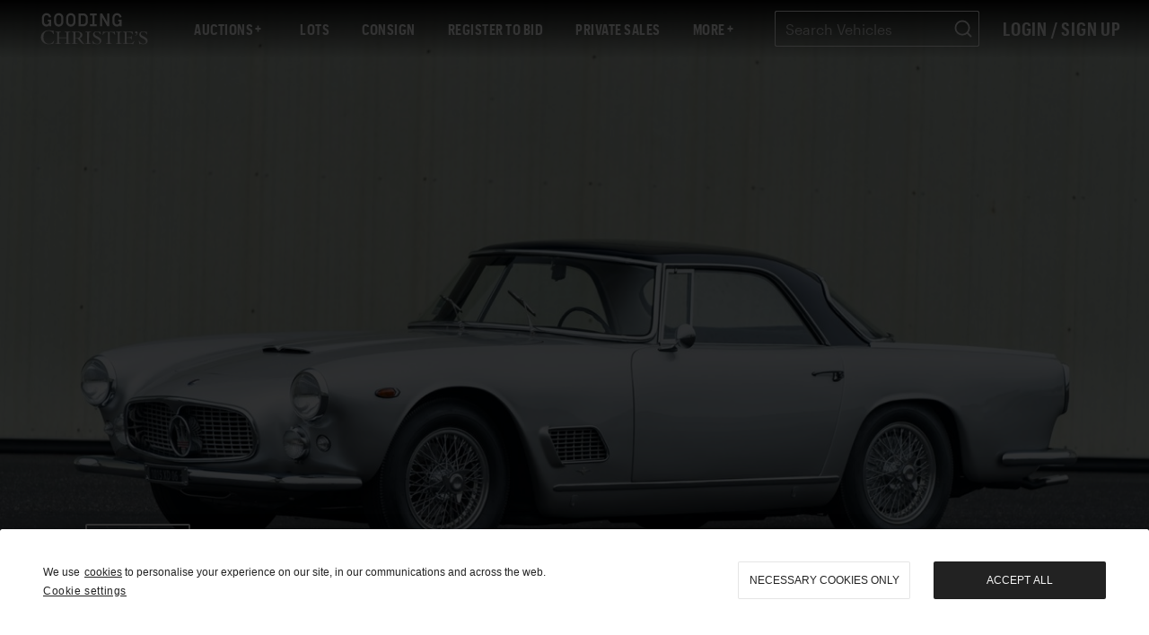

--- FILE ---
content_type: text/html; charset=UTF-8
request_url: https://www.goodingco.com/lot/1959-maserati-3500-gt-1/?pageNumber=0
body_size: 116381
content:
<!DOCTYPE html><html lang="en"><head><meta charSet="utf-8"/><meta http-equiv="x-ua-compatible" content="ie=edge"/><meta name="viewport" content="width=device-width, initial-scale=1, shrink-to-fit=no"/><style data-href="/styles.84318ca7e8ecaca66ec1.css" id="gatsby-global-css">a,abbr,acronym,address,applet,article,aside,audio,b,big,blockquote,body,canvas,caption,center,cite,code,dd,del,details,dfn,div,dl,dt,em,embed,fieldset,figcaption,figure,footer,form,h1,h2,h3,h4,h5,h6,header,hgroup,html,i,iframe,img,ins,kbd,label,legend,li,main,mark,menu,nav,object,ol,output,p,pre,q,ruby,s,samp,section,small,span,strike,strong,sub,summary,sup,table,tbody,td,tfoot,th,thead,time,tr,tt,u,ul,var,video{margin:0;padding:0;border:0;font-size:100%;font:inherit;vertical-align:baseline}article,aside,details,figcaption,figure,footer,header,hgroup,main,menu,nav,section{display:block}[hidden]{display:none}body{line-height:1}menu,ol,ul{list-style:none}blockquote,q{quotes:none}blockquote:after,blockquote:before,q:after,q:before{content:"";content:none}table{border-spacing:0}

/*!
 * Bootstrap v4.6.1 (https://getbootstrap.com/)
 * Copyright 2011-2021 The Bootstrap Authors
 * Copyright 2011-2021 Twitter, Inc.
 * Licensed under MIT (https://github.com/twbs/bootstrap/blob/main/LICENSE)
 */:root{--blue:#007bff;--indigo:#6610f2;--purple:#6f42c1;--pink:#e83e8c;--red:#dc3545;--orange:#fd7e14;--yellow:#ffc107;--green:#28a745;--teal:#20c997;--cyan:#17a2b8;--white:#fff;--gray:#6c757d;--gray-dark:#343a40;--primary:#007bff;--secondary:#6c757d;--success:#28a745;--info:#17a2b8;--warning:#ffc107;--danger:#dc3545;--light:#f8f9fa;--dark:#343a40;--breakpoint-xs:0;--breakpoint-sm:576px;--breakpoint-md:768px;--breakpoint-lg:992px;--breakpoint-xl:1200px;--font-family-sans-serif:-apple-system,BlinkMacSystemFont,"Segoe UI",Roboto,"Helvetica Neue",Arial,"Noto Sans","Liberation Sans",sans-serif,"Apple Color Emoji","Segoe UI Emoji","Segoe UI Symbol","Noto Color Emoji";--font-family-monospace:SFMono-Regular,Menlo,Monaco,Consolas,"Liberation Mono","Courier New",monospace}*,:after,:before{box-sizing:border-box}html{font-family:sans-serif;line-height:1.15;-webkit-text-size-adjust:100%;-webkit-tap-highlight-color:transparent}article,aside,figcaption,figure,footer,header,hgroup,main,nav,section{display:block}body{margin:0;font-family:-apple-system,BlinkMacSystemFont,Segoe UI,Roboto,Helvetica Neue,Arial,Noto Sans,Liberation Sans,sans-serif,Apple Color Emoji,Segoe UI Emoji,Segoe UI Symbol,Noto Color Emoji;font-weight:400;color:#212529;text-align:left;background-color:#fff}[tabindex="-1"]:focus:not(:focus-visible){outline:0!important}hr{box-sizing:content-box;height:0;overflow:visible}h1,h2,h3,h4,h5,h6{margin-top:0;margin-bottom:.5rem}p{margin-top:0;margin-bottom:1rem}abbr[data-original-title],abbr[title]{text-decoration:underline;-webkit-text-decoration:underline dotted;text-decoration:underline dotted;cursor:help;border-bottom:0;-webkit-text-decoration-skip-ink:none;text-decoration-skip-ink:none}address{font-style:normal;line-height:inherit}address,dl,ol,ul{margin-bottom:1rem}dl,ol,ul{margin-top:0}ol ol,ol ul,ul ol,ul ul{margin-bottom:0}dt{font-weight:700}dd{margin-bottom:.5rem;margin-left:0}blockquote{margin:0 0 1rem}b,strong{font-weight:bolder}small{font-size:80%}sub,sup{position:relative;font-size:75%;line-height:0;vertical-align:baseline}sub{bottom:-.25em}sup{top:-.5em}a{color:#007bff;background-color:transparent}a:hover{color:#0056b3;text-decoration:underline}a:not([href]):not([class]),a:not([href]):not([class]):hover{color:inherit;text-decoration:none}code,kbd,pre,samp{font-family:SFMono-Regular,Menlo,Monaco,Consolas,Liberation Mono,Courier New,monospace;font-size:1em}pre{margin-top:0;margin-bottom:1rem;overflow:auto;-ms-overflow-style:scrollbar}figure{margin:0 0 1rem}img{border-style:none}img,svg{vertical-align:middle}svg{overflow:hidden}table{border-collapse:collapse}caption{padding-top:.75rem;padding-bottom:.75rem;color:#6c757d;text-align:left;caption-side:bottom}th{text-align:inherit;text-align:-webkit-match-parent}label{display:inline-block;margin-bottom:.5rem}button{border-radius:0}button:focus:not(:focus-visible){outline:0}button,input,optgroup,select,textarea{margin:0;font-family:inherit;font-size:inherit;line-height:inherit}button,input{overflow:visible}button,select{text-transform:none}[role=button]{cursor:pointer}select{word-wrap:normal}[type=button],[type=reset],[type=submit],button{-webkit-appearance:button}[type=button]:not(:disabled),[type=reset]:not(:disabled),[type=submit]:not(:disabled),button:not(:disabled){cursor:pointer}[type=button]::-moz-focus-inner,[type=reset]::-moz-focus-inner,[type=submit]::-moz-focus-inner,button::-moz-focus-inner{padding:0;border-style:none}input[type=checkbox],input[type=radio]{box-sizing:border-box;padding:0}textarea{overflow:auto;resize:vertical}fieldset{min-width:0;padding:0;margin:0;border:0}legend{display:block;width:100%;max-width:100%;padding:0;margin-bottom:.5rem;font-size:1.5rem;line-height:inherit;color:inherit;white-space:normal}progress{vertical-align:baseline}[type=number]::-webkit-inner-spin-button,[type=number]::-webkit-outer-spin-button{height:auto}[type=search]{outline-offset:-2px;-webkit-appearance:none}[type=search]::-webkit-search-decoration{-webkit-appearance:none}::-webkit-file-upload-button{font:inherit;-webkit-appearance:button}output{display:inline-block}summary{display:list-item;cursor:pointer}template{display:none}[hidden]{display:none!important}.h1,.h2,.h3,.h4,.h5,.h6,h1,h2,h3,h4,h5,h6{margin-bottom:.5rem;font-weight:500;line-height:1.2}.h1,h1{font-size:2.5rem}.h2,h2{font-size:2rem}.h3,h3{font-size:1.75rem}.h4,h4{font-size:1.5rem}.h5,h5{font-size:1.25rem}.h6,h6{font-size:1rem}.lead{font-size:1.25rem;font-weight:300}.display-1{font-size:6rem}.display-1,.display-2{font-weight:300;line-height:1.2}.display-2{font-size:5.5rem}.display-3{font-size:4.5rem}.display-3,.display-4{font-weight:300;line-height:1.2}.display-4{font-size:3.5rem}hr{margin-top:1rem;margin-bottom:1rem;border:0;border-top:1px solid rgba(0,0,0,.1)}.small,small{font-size:80%;font-weight:400}.mark,mark{padding:.2em;background-color:#fcf8e3}.list-inline,.list-unstyled{padding-left:0;list-style:none}.list-inline-item{display:inline-block}.list-inline-item:not(:last-child){margin-right:.5rem}.initialism{font-size:90%;text-transform:uppercase}.blockquote{margin-bottom:1rem;font-size:1.25rem}.blockquote-footer{display:block;font-size:80%;color:#6c757d}.blockquote-footer:before{content:"\2014\A0"}.img-fluid,.img-thumbnail{max-width:100%;height:auto}.img-thumbnail{padding:.25rem;background-color:#fff;border:1px solid #dee2e6;border-radius:.25rem}.figure{display:inline-block}.figure-img{margin-bottom:.5rem;line-height:1}.figure-caption{font-size:90%;color:#6c757d}code{font-size:87.5%;color:#e83e8c;word-wrap:break-word}a>code{color:inherit}kbd{padding:.2rem .4rem;font-size:87.5%;color:#fff;background-color:#212529;border-radius:.2rem}kbd kbd{padding:0;font-size:100%;font-weight:700}pre{display:block;font-size:87.5%;color:#212529}pre code{font-size:inherit;color:inherit;word-break:normal}.pre-scrollable{max-height:340px;overflow-y:scroll}.container,.container-fluid,.container-lg,.container-md,.container-sm,.container-xl{width:100%;padding-right:15px;padding-left:15px;margin-right:auto;margin-left:auto}@media (min-width:576px){.container,.container-sm{max-width:540px}}@media (min-width:768px){.container,.container-md,.container-sm{max-width:720px}}@media (min-width:992px){.container,.container-lg,.container-md,.container-sm{max-width:960px}}@media (min-width:1200px){.container,.container-lg,.container-md,.container-sm,.container-xl{max-width:1140px}}.row{display:flex;flex-wrap:wrap;margin-right:-15px;margin-left:-15px}.no-gutters{margin-right:0;margin-left:0}.no-gutters>.col,.no-gutters>[class*=col-]{padding-right:0;padding-left:0}.col,.col-1,.col-2,.col-3,.col-4,.col-5,.col-6,.col-7,.col-8,.col-9,.col-10,.col-11,.col-12,.col-auto,.col-lg,.col-lg-1,.col-lg-2,.col-lg-3,.col-lg-4,.col-lg-5,.col-lg-6,.col-lg-7,.col-lg-8,.col-lg-9,.col-lg-10,.col-lg-11,.col-lg-12,.col-lg-auto,.col-md,.col-md-1,.col-md-2,.col-md-3,.col-md-4,.col-md-5,.col-md-6,.col-md-7,.col-md-8,.col-md-9,.col-md-10,.col-md-11,.col-md-12,.col-md-auto,.col-sm,.col-sm-1,.col-sm-2,.col-sm-3,.col-sm-4,.col-sm-5,.col-sm-6,.col-sm-7,.col-sm-8,.col-sm-9,.col-sm-10,.col-sm-11,.col-sm-12,.col-sm-auto,.col-xl,.col-xl-1,.col-xl-2,.col-xl-3,.col-xl-4,.col-xl-5,.col-xl-6,.col-xl-7,.col-xl-8,.col-xl-9,.col-xl-10,.col-xl-11,.col-xl-12,.col-xl-auto{position:relative;width:100%;padding-right:15px;padding-left:15px}.col{flex-basis:0;flex-grow:1;max-width:100%}.row-cols-1>*{flex:0 0 100%;max-width:100%}.row-cols-2>*{flex:0 0 50%;max-width:50%}.row-cols-3>*{flex:0 0 33.333333%;max-width:33.333333%}.row-cols-4>*{flex:0 0 25%;max-width:25%}.row-cols-5>*{flex:0 0 20%;max-width:20%}.row-cols-6>*{flex:0 0 16.666667%;max-width:16.666667%}.col-auto{flex:0 0 auto;width:auto;max-width:100%}.col-1{flex:0 0 8.333333%;max-width:8.333333%}.col-2{flex:0 0 16.666667%;max-width:16.666667%}.col-3{flex:0 0 25%;max-width:25%}.col-4{flex:0 0 33.333333%;max-width:33.333333%}.col-5{flex:0 0 41.666667%;max-width:41.666667%}.col-6{flex:0 0 50%;max-width:50%}.col-7{flex:0 0 58.333333%;max-width:58.333333%}.col-8{flex:0 0 66.666667%;max-width:66.666667%}.col-9{flex:0 0 75%;max-width:75%}.col-10{flex:0 0 83.333333%;max-width:83.333333%}.col-11{flex:0 0 91.666667%;max-width:91.666667%}.col-12{flex:0 0 100%;max-width:100%}.order-first{order:-1}.order-last{order:13}.order-0{order:0}.order-1{order:1}.order-2{order:2}.order-3{order:3}.order-4{order:4}.order-5{order:5}.order-6{order:6}.order-7{order:7}.order-8{order:8}.order-9{order:9}.order-10{order:10}.order-11{order:11}.order-12{order:12}.offset-1{margin-left:8.333333%}.offset-2{margin-left:16.666667%}.offset-3{margin-left:25%}.offset-4{margin-left:33.333333%}.offset-5{margin-left:41.666667%}.offset-6{margin-left:50%}.offset-7{margin-left:58.333333%}.offset-8{margin-left:66.666667%}.offset-9{margin-left:75%}.offset-10{margin-left:83.333333%}.offset-11{margin-left:91.666667%}@media (min-width:576px){.col-sm{flex-basis:0;flex-grow:1;max-width:100%}.row-cols-sm-1>*{flex:0 0 100%;max-width:100%}.row-cols-sm-2>*{flex:0 0 50%;max-width:50%}.row-cols-sm-3>*{flex:0 0 33.333333%;max-width:33.333333%}.row-cols-sm-4>*{flex:0 0 25%;max-width:25%}.row-cols-sm-5>*{flex:0 0 20%;max-width:20%}.row-cols-sm-6>*{flex:0 0 16.666667%;max-width:16.666667%}.col-sm-auto{flex:0 0 auto;width:auto;max-width:100%}.col-sm-1{flex:0 0 8.333333%;max-width:8.333333%}.col-sm-2{flex:0 0 16.666667%;max-width:16.666667%}.col-sm-3{flex:0 0 25%;max-width:25%}.col-sm-4{flex:0 0 33.333333%;max-width:33.333333%}.col-sm-5{flex:0 0 41.666667%;max-width:41.666667%}.col-sm-6{flex:0 0 50%;max-width:50%}.col-sm-7{flex:0 0 58.333333%;max-width:58.333333%}.col-sm-8{flex:0 0 66.666667%;max-width:66.666667%}.col-sm-9{flex:0 0 75%;max-width:75%}.col-sm-10{flex:0 0 83.333333%;max-width:83.333333%}.col-sm-11{flex:0 0 91.666667%;max-width:91.666667%}.col-sm-12{flex:0 0 100%;max-width:100%}.order-sm-first{order:-1}.order-sm-last{order:13}.order-sm-0{order:0}.order-sm-1{order:1}.order-sm-2{order:2}.order-sm-3{order:3}.order-sm-4{order:4}.order-sm-5{order:5}.order-sm-6{order:6}.order-sm-7{order:7}.order-sm-8{order:8}.order-sm-9{order:9}.order-sm-10{order:10}.order-sm-11{order:11}.order-sm-12{order:12}.offset-sm-0{margin-left:0}.offset-sm-1{margin-left:8.333333%}.offset-sm-2{margin-left:16.666667%}.offset-sm-3{margin-left:25%}.offset-sm-4{margin-left:33.333333%}.offset-sm-5{margin-left:41.666667%}.offset-sm-6{margin-left:50%}.offset-sm-7{margin-left:58.333333%}.offset-sm-8{margin-left:66.666667%}.offset-sm-9{margin-left:75%}.offset-sm-10{margin-left:83.333333%}.offset-sm-11{margin-left:91.666667%}}@media (min-width:768px){.col-md{flex-basis:0;flex-grow:1;max-width:100%}.row-cols-md-1>*{flex:0 0 100%;max-width:100%}.row-cols-md-2>*{flex:0 0 50%;max-width:50%}.row-cols-md-3>*{flex:0 0 33.333333%;max-width:33.333333%}.row-cols-md-4>*{flex:0 0 25%;max-width:25%}.row-cols-md-5>*{flex:0 0 20%;max-width:20%}.row-cols-md-6>*{flex:0 0 16.666667%;max-width:16.666667%}.col-md-auto{flex:0 0 auto;width:auto;max-width:100%}.col-md-1{flex:0 0 8.333333%;max-width:8.333333%}.col-md-2{flex:0 0 16.666667%;max-width:16.666667%}.col-md-3{flex:0 0 25%;max-width:25%}.col-md-4{flex:0 0 33.333333%;max-width:33.333333%}.col-md-5{flex:0 0 41.666667%;max-width:41.666667%}.col-md-6{flex:0 0 50%;max-width:50%}.col-md-7{flex:0 0 58.333333%;max-width:58.333333%}.col-md-8{flex:0 0 66.666667%;max-width:66.666667%}.col-md-9{flex:0 0 75%;max-width:75%}.col-md-10{flex:0 0 83.333333%;max-width:83.333333%}.col-md-11{flex:0 0 91.666667%;max-width:91.666667%}.col-md-12{flex:0 0 100%;max-width:100%}.order-md-first{order:-1}.order-md-last{order:13}.order-md-0{order:0}.order-md-1{order:1}.order-md-2{order:2}.order-md-3{order:3}.order-md-4{order:4}.order-md-5{order:5}.order-md-6{order:6}.order-md-7{order:7}.order-md-8{order:8}.order-md-9{order:9}.order-md-10{order:10}.order-md-11{order:11}.order-md-12{order:12}.offset-md-0{margin-left:0}.offset-md-1{margin-left:8.333333%}.offset-md-2{margin-left:16.666667%}.offset-md-3{margin-left:25%}.offset-md-4{margin-left:33.333333%}.offset-md-5{margin-left:41.666667%}.offset-md-6{margin-left:50%}.offset-md-7{margin-left:58.333333%}.offset-md-8{margin-left:66.666667%}.offset-md-9{margin-left:75%}.offset-md-10{margin-left:83.333333%}.offset-md-11{margin-left:91.666667%}}@media (min-width:992px){.col-lg{flex-basis:0;flex-grow:1;max-width:100%}.row-cols-lg-1>*{flex:0 0 100%;max-width:100%}.row-cols-lg-2>*{flex:0 0 50%;max-width:50%}.row-cols-lg-3>*{flex:0 0 33.333333%;max-width:33.333333%}.row-cols-lg-4>*{flex:0 0 25%;max-width:25%}.row-cols-lg-5>*{flex:0 0 20%;max-width:20%}.row-cols-lg-6>*{flex:0 0 16.666667%;max-width:16.666667%}.col-lg-auto{flex:0 0 auto;width:auto;max-width:100%}.col-lg-1{flex:0 0 8.333333%;max-width:8.333333%}.col-lg-2{flex:0 0 16.666667%;max-width:16.666667%}.col-lg-3{flex:0 0 25%;max-width:25%}.col-lg-4{flex:0 0 33.333333%;max-width:33.333333%}.col-lg-5{flex:0 0 41.666667%;max-width:41.666667%}.col-lg-6{flex:0 0 50%;max-width:50%}.col-lg-7{flex:0 0 58.333333%;max-width:58.333333%}.col-lg-8{flex:0 0 66.666667%;max-width:66.666667%}.col-lg-9{flex:0 0 75%;max-width:75%}.col-lg-10{flex:0 0 83.333333%;max-width:83.333333%}.col-lg-11{flex:0 0 91.666667%;max-width:91.666667%}.col-lg-12{flex:0 0 100%;max-width:100%}.order-lg-first{order:-1}.order-lg-last{order:13}.order-lg-0{order:0}.order-lg-1{order:1}.order-lg-2{order:2}.order-lg-3{order:3}.order-lg-4{order:4}.order-lg-5{order:5}.order-lg-6{order:6}.order-lg-7{order:7}.order-lg-8{order:8}.order-lg-9{order:9}.order-lg-10{order:10}.order-lg-11{order:11}.order-lg-12{order:12}.offset-lg-0{margin-left:0}.offset-lg-1{margin-left:8.333333%}.offset-lg-2{margin-left:16.666667%}.offset-lg-3{margin-left:25%}.offset-lg-4{margin-left:33.333333%}.offset-lg-5{margin-left:41.666667%}.offset-lg-6{margin-left:50%}.offset-lg-7{margin-left:58.333333%}.offset-lg-8{margin-left:66.666667%}.offset-lg-9{margin-left:75%}.offset-lg-10{margin-left:83.333333%}.offset-lg-11{margin-left:91.666667%}}@media (min-width:1200px){.col-xl{flex-basis:0;flex-grow:1;max-width:100%}.row-cols-xl-1>*{flex:0 0 100%;max-width:100%}.row-cols-xl-2>*{flex:0 0 50%;max-width:50%}.row-cols-xl-3>*{flex:0 0 33.333333%;max-width:33.333333%}.row-cols-xl-4>*{flex:0 0 25%;max-width:25%}.row-cols-xl-5>*{flex:0 0 20%;max-width:20%}.row-cols-xl-6>*{flex:0 0 16.666667%;max-width:16.666667%}.col-xl-auto{flex:0 0 auto;width:auto;max-width:100%}.col-xl-1{flex:0 0 8.333333%;max-width:8.333333%}.col-xl-2{flex:0 0 16.666667%;max-width:16.666667%}.col-xl-3{flex:0 0 25%;max-width:25%}.col-xl-4{flex:0 0 33.333333%;max-width:33.333333%}.col-xl-5{flex:0 0 41.666667%;max-width:41.666667%}.col-xl-6{flex:0 0 50%;max-width:50%}.col-xl-7{flex:0 0 58.333333%;max-width:58.333333%}.col-xl-8{flex:0 0 66.666667%;max-width:66.666667%}.col-xl-9{flex:0 0 75%;max-width:75%}.col-xl-10{flex:0 0 83.333333%;max-width:83.333333%}.col-xl-11{flex:0 0 91.666667%;max-width:91.666667%}.col-xl-12{flex:0 0 100%;max-width:100%}.order-xl-first{order:-1}.order-xl-last{order:13}.order-xl-0{order:0}.order-xl-1{order:1}.order-xl-2{order:2}.order-xl-3{order:3}.order-xl-4{order:4}.order-xl-5{order:5}.order-xl-6{order:6}.order-xl-7{order:7}.order-xl-8{order:8}.order-xl-9{order:9}.order-xl-10{order:10}.order-xl-11{order:11}.order-xl-12{order:12}.offset-xl-0{margin-left:0}.offset-xl-1{margin-left:8.333333%}.offset-xl-2{margin-left:16.666667%}.offset-xl-3{margin-left:25%}.offset-xl-4{margin-left:33.333333%}.offset-xl-5{margin-left:41.666667%}.offset-xl-6{margin-left:50%}.offset-xl-7{margin-left:58.333333%}.offset-xl-8{margin-left:66.666667%}.offset-xl-9{margin-left:75%}.offset-xl-10{margin-left:83.333333%}.offset-xl-11{margin-left:91.666667%}}.table{width:100%;margin-bottom:1rem;color:#212529}.table td,.table th{padding:.75rem;vertical-align:top;border-top:1px solid #dee2e6}.table thead th{vertical-align:bottom;border-bottom:2px solid #dee2e6}.table tbody+tbody{border-top:2px solid #dee2e6}.table-sm td,.table-sm th{padding:.3rem}.table-bordered,.table-bordered td,.table-bordered th{border:1px solid #dee2e6}.table-bordered thead td,.table-bordered thead th{border-bottom-width:2px}.table-borderless tbody+tbody,.table-borderless td,.table-borderless th,.table-borderless thead th{border:0}.table-striped tbody tr:nth-of-type(odd){background-color:rgba(0,0,0,.05)}.table-hover tbody tr:hover{color:#212529;background-color:rgba(0,0,0,.075)}.table-primary,.table-primary>td,.table-primary>th{background-color:#b8daff}.table-primary tbody+tbody,.table-primary td,.table-primary th,.table-primary thead th{border-color:#7abaff}.table-hover .table-primary:hover,.table-hover .table-primary:hover>td,.table-hover .table-primary:hover>th{background-color:#9fcdff}.table-secondary,.table-secondary>td,.table-secondary>th{background-color:#d6d8db}.table-secondary tbody+tbody,.table-secondary td,.table-secondary th,.table-secondary thead th{border-color:#b3b7bb}.table-hover .table-secondary:hover,.table-hover .table-secondary:hover>td,.table-hover .table-secondary:hover>th{background-color:#c8cbcf}.table-success,.table-success>td,.table-success>th{background-color:#c3e6cb}.table-success tbody+tbody,.table-success td,.table-success th,.table-success thead th{border-color:#8fd19e}.table-hover .table-success:hover,.table-hover .table-success:hover>td,.table-hover .table-success:hover>th{background-color:#b1dfbb}.table-info,.table-info>td,.table-info>th{background-color:#bee5eb}.table-info tbody+tbody,.table-info td,.table-info th,.table-info thead th{border-color:#86cfda}.table-hover .table-info:hover,.table-hover .table-info:hover>td,.table-hover .table-info:hover>th{background-color:#abdde5}.table-warning,.table-warning>td,.table-warning>th{background-color:#ffeeba}.table-warning tbody+tbody,.table-warning td,.table-warning th,.table-warning thead th{border-color:#ffdf7e}.table-hover .table-warning:hover,.table-hover .table-warning:hover>td,.table-hover .table-warning:hover>th{background-color:#ffe8a1}.table-danger,.table-danger>td,.table-danger>th{background-color:#f5c6cb}.table-danger tbody+tbody,.table-danger td,.table-danger th,.table-danger thead th{border-color:#ed969e}.table-hover .table-danger:hover,.table-hover .table-danger:hover>td,.table-hover .table-danger:hover>th{background-color:#f1b0b7}.table-light,.table-light>td,.table-light>th{background-color:#fdfdfe}.table-light tbody+tbody,.table-light td,.table-light th,.table-light thead th{border-color:#fbfcfc}.table-hover .table-light:hover,.table-hover .table-light:hover>td,.table-hover .table-light:hover>th{background-color:#ececf6}.table-dark,.table-dark>td,.table-dark>th{background-color:#c6c8ca}.table-dark tbody+tbody,.table-dark td,.table-dark th,.table-dark thead th{border-color:#95999c}.table-hover .table-dark:hover,.table-hover .table-dark:hover>td,.table-hover .table-dark:hover>th{background-color:#b9bbbe}.table-active,.table-active>td,.table-active>th,.table-hover .table-active:hover,.table-hover .table-active:hover>td,.table-hover .table-active:hover>th{background-color:rgba(0,0,0,.075)}.table .thead-dark th{color:#fff;background-color:#343a40;border-color:#454d55}.table .thead-light th{color:#495057;background-color:#e9ecef;border-color:#dee2e6}.table-dark{color:#fff;background-color:#343a40}.table-dark td,.table-dark th,.table-dark thead th{border-color:#454d55}.table-dark.table-bordered{border:0}.table-dark.table-striped tbody tr:nth-of-type(odd){background-color:hsla(0,0%,100%,.05)}.table-dark.table-hover tbody tr:hover{color:#fff;background-color:hsla(0,0%,100%,.075)}@media (max-width:575.98px){.table-responsive-sm{display:block;width:100%;overflow-x:auto;-webkit-overflow-scrolling:touch}.table-responsive-sm>.table-bordered{border:0}}@media (max-width:767.98px){.table-responsive-md{display:block;width:100%;overflow-x:auto;-webkit-overflow-scrolling:touch}.table-responsive-md>.table-bordered{border:0}}@media (max-width:991.98px){.table-responsive-lg{display:block;width:100%;overflow-x:auto;-webkit-overflow-scrolling:touch}.table-responsive-lg>.table-bordered{border:0}}@media (max-width:1199.98px){.table-responsive-xl{display:block;width:100%;overflow-x:auto;-webkit-overflow-scrolling:touch}.table-responsive-xl>.table-bordered{border:0}}.table-responsive{display:block;width:100%;overflow-x:auto;-webkit-overflow-scrolling:touch}.table-responsive>.table-bordered{border:0}.form-control{display:block;width:100%;height:calc(1.5em + .75rem + 2px);padding:.375rem .75rem;font-size:1rem;font-weight:400;line-height:1.5;color:#495057;background-color:#fff;background-clip:padding-box;border:1px solid #ced4da;border-radius:.25rem;transition:border-color .15s ease-in-out,box-shadow .15s ease-in-out}@media (prefers-reduced-motion:reduce){.form-control{transition:none}}.form-control::-ms-expand{background-color:transparent;border:0}.form-control:focus{color:#495057;background-color:#fff;border-color:#80bdff;outline:0;box-shadow:0 0 0 .2rem rgba(0,123,255,.25)}.form-control::-webkit-input-placeholder{color:#6c757d;opacity:1}.form-control:-ms-input-placeholder{color:#6c757d;opacity:1}.form-control::placeholder{color:#6c757d;opacity:1}.form-control:disabled,.form-control[readonly]{background-color:#e9ecef;opacity:1}input[type=date].form-control,input[type=datetime-local].form-control,input[type=month].form-control,input[type=time].form-control{-webkit-appearance:none;appearance:none}select.form-control:-moz-focusring{color:transparent;text-shadow:0 0 0 #495057}select.form-control:focus::-ms-value{color:#495057;background-color:#fff}.form-control-file,.form-control-range{display:block;width:100%}.col-form-label{padding-top:calc(.375rem + 1px);padding-bottom:calc(.375rem + 1px);margin-bottom:0;font-size:inherit;line-height:1.5}.col-form-label-lg{padding-top:calc(.5rem + 1px);padding-bottom:calc(.5rem + 1px);font-size:1.25rem;line-height:1.5}.col-form-label-sm{padding-top:calc(.25rem + 1px);padding-bottom:calc(.25rem + 1px);font-size:.875rem;line-height:1.5}.form-control-plaintext{display:block;width:100%;padding:.375rem 0;margin-bottom:0;font-size:1rem;line-height:1.5;color:#212529;background-color:transparent;border:solid transparent;border-width:1px 0}.form-control-plaintext.form-control-lg,.form-control-plaintext.form-control-sm{padding-right:0;padding-left:0}.form-control-sm{height:calc(1.5em + .5rem + 2px);padding:.25rem .5rem;font-size:.875rem;line-height:1.5;border-radius:.2rem}.form-control-lg{height:calc(1.5em + 1rem + 2px);padding:.5rem 1rem;font-size:1.25rem;line-height:1.5;border-radius:.3rem}select.form-control[multiple],select.form-control[size],textarea.form-control{height:auto}.form-group{margin-bottom:1rem}.form-text{display:block;margin-top:.25rem}.form-row{display:flex;flex-wrap:wrap;margin-right:-5px;margin-left:-5px}.form-row>.col,.form-row>[class*=col-]{padding-right:5px;padding-left:5px}.form-check{position:relative;display:block;padding-left:1.25rem}.form-check-input{position:absolute;margin-top:.3rem;margin-left:-1.25rem}.form-check-input:disabled~.form-check-label,.form-check-input[disabled]~.form-check-label{color:#6c757d}.form-check-label{margin-bottom:0}.form-check-inline{display:inline-flex;align-items:center;padding-left:0;margin-right:.75rem}.form-check-inline .form-check-input{position:static;margin-top:0;margin-right:.3125rem;margin-left:0}.valid-feedback{display:none;width:100%;margin-top:.25rem;font-size:80%;color:#28a745}.valid-tooltip{position:absolute;top:100%;left:0;z-index:5;display:none;max-width:100%;padding:.25rem .5rem;margin-top:.1rem;font-size:.875rem;line-height:1.5;color:#fff;background-color:rgba(40,167,69,.9);border-radius:.25rem}.form-row>.col>.valid-tooltip,.form-row>[class*=col-]>.valid-tooltip{left:5px}.is-valid~.valid-feedback,.is-valid~.valid-tooltip,.was-validated :valid~.valid-feedback,.was-validated :valid~.valid-tooltip{display:block}.form-control.is-valid,.was-validated .form-control:valid{border-color:#28a745;padding-right:calc(1.5em + .75rem)!important;background-image:url("data:image/svg+xml;charset=utf-8,%3Csvg xmlns='http://www.w3.org/2000/svg' width='8' height='8' viewBox='0 0 8 8'%3E%3Cpath fill='%2328a745' d='M2.3 6.73L.6 4.53c-.4-1.04.46-1.4 1.1-.8l1.1 1.4 3.4-3.8c.6-.63 1.6-.27 1.2.7l-4 4.6c-.43.5-.8.4-1.1.1z'/%3E%3C/svg%3E");background-repeat:no-repeat;background-position:right calc(.375em + .1875rem) center;background-size:calc(.75em + .375rem) calc(.75em + .375rem)}.form-control.is-valid:focus,.was-validated .form-control:valid:focus{border-color:#28a745;box-shadow:0 0 0 .2rem rgba(40,167,69,.25)}.was-validated select.form-control:valid,select.form-control.is-valid{padding-right:3rem!important;background-position:right 1.5rem center}.was-validated textarea.form-control:valid,textarea.form-control.is-valid{padding-right:calc(1.5em + .75rem);background-position:top calc(.375em + .1875rem) right calc(.375em + .1875rem)}.custom-select.is-valid,.was-validated .custom-select:valid{border-color:#28a745;padding-right:calc(.75em + 2.3125rem)!important;background:url("data:image/svg+xml;charset=utf-8,%3Csvg xmlns='http://www.w3.org/2000/svg' width='4' height='5' viewBox='0 0 4 5'%3E%3Cpath fill='%23343a40' d='M2 0L0 2h4zm0 5L0 3h4z'/%3E%3C/svg%3E") right .75rem center/8px 10px no-repeat,#fff url("data:image/svg+xml;charset=utf-8,%3Csvg xmlns='http://www.w3.org/2000/svg' width='8' height='8' viewBox='0 0 8 8'%3E%3Cpath fill='%2328a745' d='M2.3 6.73L.6 4.53c-.4-1.04.46-1.4 1.1-.8l1.1 1.4 3.4-3.8c.6-.63 1.6-.27 1.2.7l-4 4.6c-.43.5-.8.4-1.1.1z'/%3E%3C/svg%3E") center right 1.75rem/calc(.75em + .375rem) calc(.75em + .375rem) no-repeat}.custom-select.is-valid:focus,.was-validated .custom-select:valid:focus{border-color:#28a745;box-shadow:0 0 0 .2rem rgba(40,167,69,.25)}.form-check-input.is-valid~.form-check-label,.was-validated .form-check-input:valid~.form-check-label{color:#28a745}.form-check-input.is-valid~.valid-feedback,.form-check-input.is-valid~.valid-tooltip,.was-validated .form-check-input:valid~.valid-feedback,.was-validated .form-check-input:valid~.valid-tooltip{display:block}.custom-control-input.is-valid~.custom-control-label,.was-validated .custom-control-input:valid~.custom-control-label{color:#28a745}.custom-control-input.is-valid~.custom-control-label:before,.was-validated .custom-control-input:valid~.custom-control-label:before{border-color:#28a745}.custom-control-input.is-valid:checked~.custom-control-label:before,.was-validated .custom-control-input:valid:checked~.custom-control-label:before{border-color:#34ce57;background-color:#34ce57}.custom-control-input.is-valid:focus~.custom-control-label:before,.was-validated .custom-control-input:valid:focus~.custom-control-label:before{box-shadow:0 0 0 .2rem rgba(40,167,69,.25)}.custom-control-input.is-valid:focus:not(:checked)~.custom-control-label:before,.custom-file-input.is-valid~.custom-file-label,.was-validated .custom-control-input:valid:focus:not(:checked)~.custom-control-label:before,.was-validated .custom-file-input:valid~.custom-file-label{border-color:#28a745}.custom-file-input.is-valid:focus~.custom-file-label,.was-validated .custom-file-input:valid:focus~.custom-file-label{border-color:#28a745;box-shadow:0 0 0 .2rem rgba(40,167,69,.25)}.invalid-feedback{display:none;width:100%;margin-top:.25rem;font-size:80%;color:#dc3545}.invalid-tooltip{position:absolute;top:100%;left:0;z-index:5;display:none;max-width:100%;padding:.25rem .5rem;margin-top:.1rem;font-size:.875rem;line-height:1.5;color:#fff;background-color:rgba(220,53,69,.9);border-radius:.25rem}.form-row>.col>.invalid-tooltip,.form-row>[class*=col-]>.invalid-tooltip{left:5px}.is-invalid~.invalid-feedback,.is-invalid~.invalid-tooltip,.was-validated :invalid~.invalid-feedback,.was-validated :invalid~.invalid-tooltip{display:block}.form-control.is-invalid,.was-validated .form-control:invalid{border-color:#dc3545;padding-right:calc(1.5em + .75rem)!important;background-image:url("data:image/svg+xml;charset=utf-8,%3Csvg xmlns='http://www.w3.org/2000/svg' width='12' height='12' fill='none' stroke='%23dc3545' viewBox='0 0 12 12'%3E%3Ccircle cx='6' cy='6' r='4.5'/%3E%3Cpath stroke-linejoin='round' d='M5.8 3.6h.4L6 6.5z'/%3E%3Ccircle cx='6' cy='8.2' r='.6' fill='%23dc3545' stroke='none'/%3E%3C/svg%3E");background-repeat:no-repeat;background-position:right calc(.375em + .1875rem) center;background-size:calc(.75em + .375rem) calc(.75em + .375rem)}.form-control.is-invalid:focus,.was-validated .form-control:invalid:focus{border-color:#dc3545;box-shadow:0 0 0 .2rem rgba(220,53,69,.25)}.was-validated select.form-control:invalid,select.form-control.is-invalid{padding-right:3rem!important;background-position:right 1.5rem center}.was-validated textarea.form-control:invalid,textarea.form-control.is-invalid{padding-right:calc(1.5em + .75rem);background-position:top calc(.375em + .1875rem) right calc(.375em + .1875rem)}.custom-select.is-invalid,.was-validated .custom-select:invalid{border-color:#dc3545;padding-right:calc(.75em + 2.3125rem)!important;background:url("data:image/svg+xml;charset=utf-8,%3Csvg xmlns='http://www.w3.org/2000/svg' width='4' height='5' viewBox='0 0 4 5'%3E%3Cpath fill='%23343a40' d='M2 0L0 2h4zm0 5L0 3h4z'/%3E%3C/svg%3E") right .75rem center/8px 10px no-repeat,#fff url("data:image/svg+xml;charset=utf-8,%3Csvg xmlns='http://www.w3.org/2000/svg' width='12' height='12' fill='none' stroke='%23dc3545' viewBox='0 0 12 12'%3E%3Ccircle cx='6' cy='6' r='4.5'/%3E%3Cpath stroke-linejoin='round' d='M5.8 3.6h.4L6 6.5z'/%3E%3Ccircle cx='6' cy='8.2' r='.6' fill='%23dc3545' stroke='none'/%3E%3C/svg%3E") center right 1.75rem/calc(.75em + .375rem) calc(.75em + .375rem) no-repeat}.custom-select.is-invalid:focus,.was-validated .custom-select:invalid:focus{border-color:#dc3545;box-shadow:0 0 0 .2rem rgba(220,53,69,.25)}.form-check-input.is-invalid~.form-check-label,.was-validated .form-check-input:invalid~.form-check-label{color:#dc3545}.form-check-input.is-invalid~.invalid-feedback,.form-check-input.is-invalid~.invalid-tooltip,.was-validated .form-check-input:invalid~.invalid-feedback,.was-validated .form-check-input:invalid~.invalid-tooltip{display:block}.custom-control-input.is-invalid~.custom-control-label,.was-validated .custom-control-input:invalid~.custom-control-label{color:#dc3545}.custom-control-input.is-invalid~.custom-control-label:before,.was-validated .custom-control-input:invalid~.custom-control-label:before{border-color:#dc3545}.custom-control-input.is-invalid:checked~.custom-control-label:before,.was-validated .custom-control-input:invalid:checked~.custom-control-label:before{border-color:#e4606d;background-color:#e4606d}.custom-control-input.is-invalid:focus~.custom-control-label:before,.was-validated .custom-control-input:invalid:focus~.custom-control-label:before{box-shadow:0 0 0 .2rem rgba(220,53,69,.25)}.custom-control-input.is-invalid:focus:not(:checked)~.custom-control-label:before,.custom-file-input.is-invalid~.custom-file-label,.was-validated .custom-control-input:invalid:focus:not(:checked)~.custom-control-label:before,.was-validated .custom-file-input:invalid~.custom-file-label{border-color:#dc3545}.custom-file-input.is-invalid:focus~.custom-file-label,.was-validated .custom-file-input:invalid:focus~.custom-file-label{border-color:#dc3545;box-shadow:0 0 0 .2rem rgba(220,53,69,.25)}.form-inline{display:flex;flex-flow:row wrap;align-items:center}.form-inline .form-check{width:100%}@media (min-width:576px){.form-inline label{justify-content:center}.form-inline .form-group,.form-inline label{display:flex;align-items:center;margin-bottom:0}.form-inline .form-group{flex:0 0 auto;flex-flow:row wrap}.form-inline .form-control{display:inline-block;width:auto;vertical-align:middle}.form-inline .form-control-plaintext{display:inline-block}.form-inline .custom-select,.form-inline .input-group{width:auto}.form-inline .form-check{display:flex;align-items:center;justify-content:center;width:auto;padding-left:0}.form-inline .form-check-input{position:relative;flex-shrink:0;margin-top:0;margin-right:.25rem;margin-left:0}.form-inline .custom-control{align-items:center;justify-content:center}.form-inline .custom-control-label{margin-bottom:0}}.btn{display:inline-block;font-weight:400;color:#212529;text-align:center;vertical-align:middle;-webkit-user-select:none;-ms-user-select:none;user-select:none;background-color:transparent;border:1px solid transparent;padding:.375rem .75rem;font-size:1rem;line-height:1.5;border-radius:.25rem;transition:color .15s ease-in-out,background-color .15s ease-in-out,border-color .15s ease-in-out,box-shadow .15s ease-in-out}@media (prefers-reduced-motion:reduce){.btn{transition:none}}.btn:hover{color:#212529;text-decoration:none}.btn.focus,.btn:focus{outline:0;box-shadow:0 0 0 .2rem rgba(0,123,255,.25)}.btn.disabled,.btn:disabled{opacity:.65}.btn:not(:disabled):not(.disabled){cursor:pointer}a.btn.disabled,fieldset:disabled a.btn{pointer-events:none}.btn-primary{color:#fff;background-color:#007bff;border-color:#007bff}.btn-primary.focus,.btn-primary:focus,.btn-primary:hover{color:#fff;background-color:#0069d9;border-color:#0062cc}.btn-primary.focus,.btn-primary:focus{box-shadow:0 0 0 .2rem rgba(38,143,255,.5)}.btn-primary.disabled,.btn-primary:disabled{color:#fff;background-color:#007bff;border-color:#007bff}.btn-primary:not(:disabled):not(.disabled).active,.btn-primary:not(:disabled):not(.disabled):active,.show>.btn-primary.dropdown-toggle{color:#fff;background-color:#0062cc;border-color:#005cbf}.btn-primary:not(:disabled):not(.disabled).active:focus,.btn-primary:not(:disabled):not(.disabled):active:focus,.show>.btn-primary.dropdown-toggle:focus{box-shadow:0 0 0 .2rem rgba(38,143,255,.5)}.btn-secondary{color:#fff;background-color:#6c757d;border-color:#6c757d}.btn-secondary.focus,.btn-secondary:focus,.btn-secondary:hover{color:#fff;background-color:#5a6268;border-color:#545b62}.btn-secondary.focus,.btn-secondary:focus{box-shadow:0 0 0 .2rem rgba(130,138,145,.5)}.btn-secondary.disabled,.btn-secondary:disabled{color:#fff;background-color:#6c757d;border-color:#6c757d}.btn-secondary:not(:disabled):not(.disabled).active,.btn-secondary:not(:disabled):not(.disabled):active,.show>.btn-secondary.dropdown-toggle{color:#fff;background-color:#545b62;border-color:#4e555b}.btn-secondary:not(:disabled):not(.disabled).active:focus,.btn-secondary:not(:disabled):not(.disabled):active:focus,.show>.btn-secondary.dropdown-toggle:focus{box-shadow:0 0 0 .2rem rgba(130,138,145,.5)}.btn-success{color:#fff;background-color:#28a745;border-color:#28a745}.btn-success.focus,.btn-success:focus,.btn-success:hover{color:#fff;background-color:#218838;border-color:#1e7e34}.btn-success.focus,.btn-success:focus{box-shadow:0 0 0 .2rem rgba(72,180,97,.5)}.btn-success.disabled,.btn-success:disabled{color:#fff;background-color:#28a745;border-color:#28a745}.btn-success:not(:disabled):not(.disabled).active,.btn-success:not(:disabled):not(.disabled):active,.show>.btn-success.dropdown-toggle{color:#fff;background-color:#1e7e34;border-color:#1c7430}.btn-success:not(:disabled):not(.disabled).active:focus,.btn-success:not(:disabled):not(.disabled):active:focus,.show>.btn-success.dropdown-toggle:focus{box-shadow:0 0 0 .2rem rgba(72,180,97,.5)}.btn-info{color:#fff;background-color:#17a2b8;border-color:#17a2b8}.btn-info.focus,.btn-info:focus,.btn-info:hover{color:#fff;background-color:#138496;border-color:#117a8b}.btn-info.focus,.btn-info:focus{box-shadow:0 0 0 .2rem rgba(58,176,195,.5)}.btn-info.disabled,.btn-info:disabled{color:#fff;background-color:#17a2b8;border-color:#17a2b8}.btn-info:not(:disabled):not(.disabled).active,.btn-info:not(:disabled):not(.disabled):active,.show>.btn-info.dropdown-toggle{color:#fff;background-color:#117a8b;border-color:#10707f}.btn-info:not(:disabled):not(.disabled).active:focus,.btn-info:not(:disabled):not(.disabled):active:focus,.show>.btn-info.dropdown-toggle:focus{box-shadow:0 0 0 .2rem rgba(58,176,195,.5)}.btn-warning{color:#212529;background-color:#ffc107;border-color:#ffc107}.btn-warning.focus,.btn-warning:focus,.btn-warning:hover{color:#212529;background-color:#e0a800;border-color:#d39e00}.btn-warning.focus,.btn-warning:focus{box-shadow:0 0 0 .2rem rgba(222,170,12,.5)}.btn-warning.disabled,.btn-warning:disabled{color:#212529;background-color:#ffc107;border-color:#ffc107}.btn-warning:not(:disabled):not(.disabled).active,.btn-warning:not(:disabled):not(.disabled):active,.show>.btn-warning.dropdown-toggle{color:#212529;background-color:#d39e00;border-color:#c69500}.btn-warning:not(:disabled):not(.disabled).active:focus,.btn-warning:not(:disabled):not(.disabled):active:focus,.show>.btn-warning.dropdown-toggle:focus{box-shadow:0 0 0 .2rem rgba(222,170,12,.5)}.btn-danger{color:#fff;background-color:#dc3545;border-color:#dc3545}.btn-danger.focus,.btn-danger:focus,.btn-danger:hover{color:#fff;background-color:#c82333;border-color:#bd2130}.btn-danger.focus,.btn-danger:focus{box-shadow:0 0 0 .2rem rgba(225,83,97,.5)}.btn-danger.disabled,.btn-danger:disabled{color:#fff;background-color:#dc3545;border-color:#dc3545}.btn-danger:not(:disabled):not(.disabled).active,.btn-danger:not(:disabled):not(.disabled):active,.show>.btn-danger.dropdown-toggle{color:#fff;background-color:#bd2130;border-color:#b21f2d}.btn-danger:not(:disabled):not(.disabled).active:focus,.btn-danger:not(:disabled):not(.disabled):active:focus,.show>.btn-danger.dropdown-toggle:focus{box-shadow:0 0 0 .2rem rgba(225,83,97,.5)}.btn-light{color:#212529;background-color:#f8f9fa;border-color:#f8f9fa}.btn-light.focus,.btn-light:focus,.btn-light:hover{color:#212529;background-color:#e2e6ea;border-color:#dae0e5}.btn-light.focus,.btn-light:focus{box-shadow:0 0 0 .2rem rgba(216,217,219,.5)}.btn-light.disabled,.btn-light:disabled{color:#212529;background-color:#f8f9fa;border-color:#f8f9fa}.btn-light:not(:disabled):not(.disabled).active,.btn-light:not(:disabled):not(.disabled):active,.show>.btn-light.dropdown-toggle{color:#212529;background-color:#dae0e5;border-color:#d3d9df}.btn-light:not(:disabled):not(.disabled).active:focus,.btn-light:not(:disabled):not(.disabled):active:focus,.show>.btn-light.dropdown-toggle:focus{box-shadow:0 0 0 .2rem rgba(216,217,219,.5)}.btn-dark{color:#fff;background-color:#343a40;border-color:#343a40}.btn-dark.focus,.btn-dark:focus,.btn-dark:hover{color:#fff;background-color:#23272b;border-color:#1d2124}.btn-dark.focus,.btn-dark:focus{box-shadow:0 0 0 .2rem rgba(82,88,93,.5)}.btn-dark.disabled,.btn-dark:disabled{color:#fff;background-color:#343a40;border-color:#343a40}.btn-dark:not(:disabled):not(.disabled).active,.btn-dark:not(:disabled):not(.disabled):active,.show>.btn-dark.dropdown-toggle{color:#fff;background-color:#1d2124;border-color:#171a1d}.btn-dark:not(:disabled):not(.disabled).active:focus,.btn-dark:not(:disabled):not(.disabled):active:focus,.show>.btn-dark.dropdown-toggle:focus{box-shadow:0 0 0 .2rem rgba(82,88,93,.5)}.btn-outline-primary{color:#007bff;border-color:#007bff}.btn-outline-primary:hover{color:#fff;background-color:#007bff;border-color:#007bff}.btn-outline-primary.focus,.btn-outline-primary:focus{box-shadow:0 0 0 .2rem rgba(0,123,255,.5)}.btn-outline-primary.disabled,.btn-outline-primary:disabled{color:#007bff;background-color:transparent}.btn-outline-primary:not(:disabled):not(.disabled).active,.btn-outline-primary:not(:disabled):not(.disabled):active,.show>.btn-outline-primary.dropdown-toggle{color:#fff;background-color:#007bff;border-color:#007bff}.btn-outline-primary:not(:disabled):not(.disabled).active:focus,.btn-outline-primary:not(:disabled):not(.disabled):active:focus,.show>.btn-outline-primary.dropdown-toggle:focus{box-shadow:0 0 0 .2rem rgba(0,123,255,.5)}.btn-outline-secondary{color:#6c757d;border-color:#6c757d}.btn-outline-secondary:hover{color:#fff;background-color:#6c757d;border-color:#6c757d}.btn-outline-secondary.focus,.btn-outline-secondary:focus{box-shadow:0 0 0 .2rem rgba(108,117,125,.5)}.btn-outline-secondary.disabled,.btn-outline-secondary:disabled{color:#6c757d;background-color:transparent}.btn-outline-secondary:not(:disabled):not(.disabled).active,.btn-outline-secondary:not(:disabled):not(.disabled):active,.show>.btn-outline-secondary.dropdown-toggle{color:#fff;background-color:#6c757d;border-color:#6c757d}.btn-outline-secondary:not(:disabled):not(.disabled).active:focus,.btn-outline-secondary:not(:disabled):not(.disabled):active:focus,.show>.btn-outline-secondary.dropdown-toggle:focus{box-shadow:0 0 0 .2rem rgba(108,117,125,.5)}.btn-outline-success{color:#28a745;border-color:#28a745}.btn-outline-success:hover{color:#fff;background-color:#28a745;border-color:#28a745}.btn-outline-success.focus,.btn-outline-success:focus{box-shadow:0 0 0 .2rem rgba(40,167,69,.5)}.btn-outline-success.disabled,.btn-outline-success:disabled{color:#28a745;background-color:transparent}.btn-outline-success:not(:disabled):not(.disabled).active,.btn-outline-success:not(:disabled):not(.disabled):active,.show>.btn-outline-success.dropdown-toggle{color:#fff;background-color:#28a745;border-color:#28a745}.btn-outline-success:not(:disabled):not(.disabled).active:focus,.btn-outline-success:not(:disabled):not(.disabled):active:focus,.show>.btn-outline-success.dropdown-toggle:focus{box-shadow:0 0 0 .2rem rgba(40,167,69,.5)}.btn-outline-info{color:#17a2b8;border-color:#17a2b8}.btn-outline-info:hover{color:#fff;background-color:#17a2b8;border-color:#17a2b8}.btn-outline-info.focus,.btn-outline-info:focus{box-shadow:0 0 0 .2rem rgba(23,162,184,.5)}.btn-outline-info.disabled,.btn-outline-info:disabled{color:#17a2b8;background-color:transparent}.btn-outline-info:not(:disabled):not(.disabled).active,.btn-outline-info:not(:disabled):not(.disabled):active,.show>.btn-outline-info.dropdown-toggle{color:#fff;background-color:#17a2b8;border-color:#17a2b8}.btn-outline-info:not(:disabled):not(.disabled).active:focus,.btn-outline-info:not(:disabled):not(.disabled):active:focus,.show>.btn-outline-info.dropdown-toggle:focus{box-shadow:0 0 0 .2rem rgba(23,162,184,.5)}.btn-outline-warning{color:#ffc107;border-color:#ffc107}.btn-outline-warning:hover{color:#212529;background-color:#ffc107;border-color:#ffc107}.btn-outline-warning.focus,.btn-outline-warning:focus{box-shadow:0 0 0 .2rem rgba(255,193,7,.5)}.btn-outline-warning.disabled,.btn-outline-warning:disabled{color:#ffc107;background-color:transparent}.btn-outline-warning:not(:disabled):not(.disabled).active,.btn-outline-warning:not(:disabled):not(.disabled):active,.show>.btn-outline-warning.dropdown-toggle{color:#212529;background-color:#ffc107;border-color:#ffc107}.btn-outline-warning:not(:disabled):not(.disabled).active:focus,.btn-outline-warning:not(:disabled):not(.disabled):active:focus,.show>.btn-outline-warning.dropdown-toggle:focus{box-shadow:0 0 0 .2rem rgba(255,193,7,.5)}.btn-outline-danger{color:#dc3545;border-color:#dc3545}.btn-outline-danger:hover{color:#fff;background-color:#dc3545;border-color:#dc3545}.btn-outline-danger.focus,.btn-outline-danger:focus{box-shadow:0 0 0 .2rem rgba(220,53,69,.5)}.btn-outline-danger.disabled,.btn-outline-danger:disabled{color:#dc3545;background-color:transparent}.btn-outline-danger:not(:disabled):not(.disabled).active,.btn-outline-danger:not(:disabled):not(.disabled):active,.show>.btn-outline-danger.dropdown-toggle{color:#fff;background-color:#dc3545;border-color:#dc3545}.btn-outline-danger:not(:disabled):not(.disabled).active:focus,.btn-outline-danger:not(:disabled):not(.disabled):active:focus,.show>.btn-outline-danger.dropdown-toggle:focus{box-shadow:0 0 0 .2rem rgba(220,53,69,.5)}.btn-outline-light{color:#f8f9fa;border-color:#f8f9fa}.btn-outline-light:hover{color:#212529;background-color:#f8f9fa;border-color:#f8f9fa}.btn-outline-light.focus,.btn-outline-light:focus{box-shadow:0 0 0 .2rem rgba(248,249,250,.5)}.btn-outline-light.disabled,.btn-outline-light:disabled{color:#f8f9fa;background-color:transparent}.btn-outline-light:not(:disabled):not(.disabled).active,.btn-outline-light:not(:disabled):not(.disabled):active,.show>.btn-outline-light.dropdown-toggle{color:#212529;background-color:#f8f9fa;border-color:#f8f9fa}.btn-outline-light:not(:disabled):not(.disabled).active:focus,.btn-outline-light:not(:disabled):not(.disabled):active:focus,.show>.btn-outline-light.dropdown-toggle:focus{box-shadow:0 0 0 .2rem rgba(248,249,250,.5)}.btn-outline-dark{color:#343a40;border-color:#343a40}.btn-outline-dark:hover{color:#fff;background-color:#343a40;border-color:#343a40}.btn-outline-dark.focus,.btn-outline-dark:focus{box-shadow:0 0 0 .2rem rgba(52,58,64,.5)}.btn-outline-dark.disabled,.btn-outline-dark:disabled{color:#343a40;background-color:transparent}.btn-outline-dark:not(:disabled):not(.disabled).active,.btn-outline-dark:not(:disabled):not(.disabled):active,.show>.btn-outline-dark.dropdown-toggle{color:#fff;background-color:#343a40;border-color:#343a40}.btn-outline-dark:not(:disabled):not(.disabled).active:focus,.btn-outline-dark:not(:disabled):not(.disabled):active:focus,.show>.btn-outline-dark.dropdown-toggle:focus{box-shadow:0 0 0 .2rem rgba(52,58,64,.5)}.btn-link{font-weight:400;color:#007bff;text-decoration:none}.btn-link:hover{color:#0056b3}.btn-link.focus,.btn-link:focus,.btn-link:hover{text-decoration:underline}.btn-link.disabled,.btn-link:disabled{color:#6c757d;pointer-events:none}.btn-group-lg>.btn,.btn-lg{padding:.5rem 1rem;font-size:1.25rem;line-height:1.5;border-radius:.3rem}.btn-group-sm>.btn,.btn-sm{padding:.25rem .5rem;font-size:.875rem;line-height:1.5;border-radius:.2rem}.btn-block{display:block;width:100%}.btn-block+.btn-block{margin-top:.5rem}input[type=button].btn-block,input[type=reset].btn-block,input[type=submit].btn-block{width:100%}.fade{transition:opacity .15s linear}@media (prefers-reduced-motion:reduce){.fade{transition:none}}.fade:not(.show){opacity:0}.collapse:not(.show){display:none}.collapsing{position:relative;height:0;overflow:hidden;transition:height .35s ease}@media (prefers-reduced-motion:reduce){.collapsing{transition:none}}.dropdown,.dropleft,.dropright,.dropup{position:relative}.dropdown-toggle{white-space:nowrap}.dropdown-toggle:after{display:inline-block;margin-left:.255em;vertical-align:.255em;content:"";border-top:.3em solid;border-right:.3em solid transparent;border-bottom:0;border-left:.3em solid transparent}.dropdown-toggle:empty:after{margin-left:0}.dropdown-menu{position:absolute;top:100%;left:0;z-index:1000;display:none;float:left;min-width:10rem;padding:.5rem 0;margin:.125rem 0 0;font-size:1rem;color:#212529;text-align:left;list-style:none;background-color:#fff;background-clip:padding-box;border:1px solid rgba(0,0,0,.15);border-radius:.25rem}.dropdown-menu-left{right:auto;left:0}.dropdown-menu-right{right:0;left:auto}@media (min-width:576px){.dropdown-menu-sm-left{right:auto;left:0}.dropdown-menu-sm-right{right:0;left:auto}}@media (min-width:768px){.dropdown-menu-md-left{right:auto;left:0}.dropdown-menu-md-right{right:0;left:auto}}@media (min-width:992px){.dropdown-menu-lg-left{right:auto;left:0}.dropdown-menu-lg-right{right:0;left:auto}}@media (min-width:1200px){.dropdown-menu-xl-left{right:auto;left:0}.dropdown-menu-xl-right{right:0;left:auto}}.dropup .dropdown-menu{top:auto;bottom:100%;margin-top:0;margin-bottom:.125rem}.dropup .dropdown-toggle:after{display:inline-block;margin-left:.255em;vertical-align:.255em;content:"";border-top:0;border-right:.3em solid transparent;border-bottom:.3em solid;border-left:.3em solid transparent}.dropup .dropdown-toggle:empty:after{margin-left:0}.dropright .dropdown-menu{top:0;right:auto;left:100%;margin-top:0;margin-left:.125rem}.dropright .dropdown-toggle:after{display:inline-block;margin-left:.255em;vertical-align:.255em;content:"";border-top:.3em solid transparent;border-right:0;border-bottom:.3em solid transparent;border-left:.3em solid}.dropright .dropdown-toggle:empty:after{margin-left:0}.dropright .dropdown-toggle:after{vertical-align:0}.dropleft .dropdown-menu{top:0;right:100%;left:auto;margin-top:0;margin-right:.125rem}.dropleft .dropdown-toggle:after{display:inline-block;margin-left:.255em;vertical-align:.255em;content:"";display:none}.dropleft .dropdown-toggle:before{display:inline-block;margin-right:.255em;vertical-align:.255em;content:"";border-top:.3em solid transparent;border-right:.3em solid;border-bottom:.3em solid transparent}.dropleft .dropdown-toggle:empty:after{margin-left:0}.dropleft .dropdown-toggle:before{vertical-align:0}.dropdown-menu[x-placement^=bottom],.dropdown-menu[x-placement^=left],.dropdown-menu[x-placement^=right],.dropdown-menu[x-placement^=top]{right:auto;bottom:auto}.dropdown-divider{height:0;margin:.5rem 0;overflow:hidden;border-top:1px solid #e9ecef}.dropdown-item{display:block;width:100%;padding:.25rem 1.5rem;clear:both;font-weight:400;color:#212529;text-align:inherit;white-space:nowrap;background-color:transparent;border:0}.dropdown-item:focus,.dropdown-item:hover{color:#16181b;text-decoration:none;background-color:#e9ecef}.dropdown-item.active,.dropdown-item:active{color:#fff;text-decoration:none;background-color:#007bff}.dropdown-item.disabled,.dropdown-item:disabled{color:#adb5bd;pointer-events:none;background-color:transparent}.dropdown-menu.show{display:block}.dropdown-header{display:block;padding:.5rem 1.5rem;margin-bottom:0;font-size:.875rem;color:#6c757d;white-space:nowrap}.dropdown-item-text{display:block;padding:.25rem 1.5rem;color:#212529}.btn-group,.btn-group-vertical{position:relative;display:inline-flex;vertical-align:middle}.btn-group-vertical>.btn,.btn-group>.btn{position:relative;flex:1 1 auto}.btn-group-vertical>.btn.active,.btn-group-vertical>.btn:active,.btn-group-vertical>.btn:focus,.btn-group-vertical>.btn:hover,.btn-group>.btn.active,.btn-group>.btn:active,.btn-group>.btn:focus,.btn-group>.btn:hover{z-index:1}.btn-toolbar{display:flex;flex-wrap:wrap;justify-content:flex-start}.btn-toolbar .input-group{width:auto}.btn-group>.btn-group:not(:first-child),.btn-group>.btn:not(:first-child){margin-left:-1px}.btn-group>.btn-group:not(:last-child)>.btn,.btn-group>.btn:not(:last-child):not(.dropdown-toggle){border-top-right-radius:0;border-bottom-right-radius:0}.btn-group>.btn-group:not(:first-child)>.btn,.btn-group>.btn:not(:first-child){border-top-left-radius:0;border-bottom-left-radius:0}.dropdown-toggle-split{padding-right:.5625rem;padding-left:.5625rem}.dropdown-toggle-split:after,.dropright .dropdown-toggle-split:after,.dropup .dropdown-toggle-split:after{margin-left:0}.dropleft .dropdown-toggle-split:before{margin-right:0}.btn-group-sm>.btn+.dropdown-toggle-split,.btn-sm+.dropdown-toggle-split{padding-right:.375rem;padding-left:.375rem}.btn-group-lg>.btn+.dropdown-toggle-split,.btn-lg+.dropdown-toggle-split{padding-right:.75rem;padding-left:.75rem}.btn-group-vertical{flex-direction:column;align-items:flex-start;justify-content:center}.btn-group-vertical>.btn,.btn-group-vertical>.btn-group{width:100%}.btn-group-vertical>.btn-group:not(:first-child),.btn-group-vertical>.btn:not(:first-child){margin-top:-1px}.btn-group-vertical>.btn-group:not(:last-child)>.btn,.btn-group-vertical>.btn:not(:last-child):not(.dropdown-toggle){border-bottom-right-radius:0;border-bottom-left-radius:0}.btn-group-vertical>.btn-group:not(:first-child)>.btn,.btn-group-vertical>.btn:not(:first-child){border-top-left-radius:0;border-top-right-radius:0}.btn-group-toggle>.btn,.btn-group-toggle>.btn-group>.btn{margin-bottom:0}.btn-group-toggle>.btn-group>.btn input[type=checkbox],.btn-group-toggle>.btn-group>.btn input[type=radio],.btn-group-toggle>.btn input[type=checkbox],.btn-group-toggle>.btn input[type=radio]{position:absolute;clip:rect(0,0,0,0);pointer-events:none}.input-group{position:relative;display:flex;flex-wrap:wrap;align-items:stretch;width:100%}.input-group>.custom-file,.input-group>.custom-select,.input-group>.form-control,.input-group>.form-control-plaintext{position:relative;flex:1 1 auto;width:1%;min-width:0;margin-bottom:0}.input-group>.custom-file+.custom-file,.input-group>.custom-file+.custom-select,.input-group>.custom-file+.form-control,.input-group>.custom-select+.custom-file,.input-group>.custom-select+.custom-select,.input-group>.custom-select+.form-control,.input-group>.form-control+.custom-file,.input-group>.form-control+.custom-select,.input-group>.form-control+.form-control,.input-group>.form-control-plaintext+.custom-file,.input-group>.form-control-plaintext+.custom-select,.input-group>.form-control-plaintext+.form-control{margin-left:-1px}.input-group>.custom-file .custom-file-input:focus~.custom-file-label,.input-group>.custom-select:focus,.input-group>.form-control:focus{z-index:3}.input-group>.custom-file .custom-file-input:focus{z-index:4}.input-group>.custom-select:not(:first-child),.input-group>.form-control:not(:first-child){border-top-left-radius:0;border-bottom-left-radius:0}.input-group>.custom-file{display:flex;align-items:center}.input-group>.custom-file:not(:last-child) .custom-file-label,.input-group>.custom-file:not(:last-child) .custom-file-label:after{border-top-right-radius:0;border-bottom-right-radius:0}.input-group>.custom-file:not(:first-child) .custom-file-label{border-top-left-radius:0;border-bottom-left-radius:0}.input-group.has-validation>.custom-file:nth-last-child(n+3) .custom-file-label,.input-group.has-validation>.custom-file:nth-last-child(n+3) .custom-file-label:after,.input-group.has-validation>.custom-select:nth-last-child(n+3),.input-group.has-validation>.form-control:nth-last-child(n+3),.input-group:not(.has-validation)>.custom-file:not(:last-child) .custom-file-label,.input-group:not(.has-validation)>.custom-file:not(:last-child) .custom-file-label:after,.input-group:not(.has-validation)>.custom-select:not(:last-child),.input-group:not(.has-validation)>.form-control:not(:last-child){border-top-right-radius:0;border-bottom-right-radius:0}.input-group-append,.input-group-prepend{display:flex}.input-group-append .btn,.input-group-prepend .btn{position:relative;z-index:2}.input-group-append .btn:focus,.input-group-prepend .btn:focus{z-index:3}.input-group-append .btn+.btn,.input-group-append .btn+.input-group-text,.input-group-append .input-group-text+.btn,.input-group-append .input-group-text+.input-group-text,.input-group-prepend .btn+.btn,.input-group-prepend .btn+.input-group-text,.input-group-prepend .input-group-text+.btn,.input-group-prepend .input-group-text+.input-group-text{margin-left:-1px}.input-group-prepend{margin-right:-1px}.input-group-append{margin-left:-1px}.input-group-text{display:flex;align-items:center;padding:.375rem .75rem;margin-bottom:0;font-size:1rem;font-weight:400;line-height:1.5;color:#495057;text-align:center;white-space:nowrap;background-color:#e9ecef;border:1px solid #ced4da;border-radius:.25rem}.input-group-text input[type=checkbox],.input-group-text input[type=radio]{margin-top:0}.input-group-lg>.custom-select,.input-group-lg>.form-control:not(textarea){height:calc(1.5em + 1rem + 2px)}.input-group-lg>.custom-select,.input-group-lg>.form-control,.input-group-lg>.input-group-append>.btn,.input-group-lg>.input-group-append>.input-group-text,.input-group-lg>.input-group-prepend>.btn,.input-group-lg>.input-group-prepend>.input-group-text{padding:.5rem 1rem;font-size:1.25rem;line-height:1.5;border-radius:.3rem}.input-group-sm>.custom-select,.input-group-sm>.form-control:not(textarea){height:calc(1.5em + .5rem + 2px)}.input-group-sm>.custom-select,.input-group-sm>.form-control,.input-group-sm>.input-group-append>.btn,.input-group-sm>.input-group-append>.input-group-text,.input-group-sm>.input-group-prepend>.btn,.input-group-sm>.input-group-prepend>.input-group-text{padding:.25rem .5rem;font-size:.875rem;line-height:1.5;border-radius:.2rem}.input-group-lg>.custom-select,.input-group-sm>.custom-select{padding-right:1.75rem}.input-group.has-validation>.input-group-append:nth-last-child(n+3)>.btn,.input-group.has-validation>.input-group-append:nth-last-child(n+3)>.input-group-text,.input-group:not(.has-validation)>.input-group-append:not(:last-child)>.btn,.input-group:not(.has-validation)>.input-group-append:not(:last-child)>.input-group-text,.input-group>.input-group-append:last-child>.btn:not(:last-child):not(.dropdown-toggle),.input-group>.input-group-append:last-child>.input-group-text:not(:last-child),.input-group>.input-group-prepend>.btn,.input-group>.input-group-prepend>.input-group-text{border-top-right-radius:0;border-bottom-right-radius:0}.input-group>.input-group-append>.btn,.input-group>.input-group-append>.input-group-text,.input-group>.input-group-prepend:first-child>.btn:not(:first-child),.input-group>.input-group-prepend:first-child>.input-group-text:not(:first-child),.input-group>.input-group-prepend:not(:first-child)>.btn,.input-group>.input-group-prepend:not(:first-child)>.input-group-text{border-top-left-radius:0;border-bottom-left-radius:0}.custom-control{position:relative;z-index:1;display:block;min-height:1.5rem;padding-left:1.5rem;-webkit-print-color-adjust:exact;color-adjust:exact}.custom-control-inline{display:inline-flex;margin-right:1rem}.custom-control-input{position:absolute;left:0;z-index:-1;width:1rem;height:1.25rem;opacity:0}.custom-control-input:checked~.custom-control-label:before{color:#fff;border-color:#007bff;background-color:#007bff}.custom-control-input:focus~.custom-control-label:before{box-shadow:0 0 0 .2rem rgba(0,123,255,.25)}.custom-control-input:focus:not(:checked)~.custom-control-label:before{border-color:#80bdff}.custom-control-input:not(:disabled):active~.custom-control-label:before{color:#fff;background-color:#b3d7ff;border-color:#b3d7ff}.custom-control-input:disabled~.custom-control-label,.custom-control-input[disabled]~.custom-control-label{color:#6c757d}.custom-control-input:disabled~.custom-control-label:before,.custom-control-input[disabled]~.custom-control-label:before{background-color:#e9ecef}.custom-control-label{position:relative;margin-bottom:0;vertical-align:top}.custom-control-label:before{pointer-events:none;background-color:#fff;border:1px solid #adb5bd}.custom-control-label:after,.custom-control-label:before{position:absolute;top:.25rem;left:-1.5rem;display:block;width:1rem;height:1rem;content:""}.custom-control-label:after{background:50%/50% 50% no-repeat}.custom-checkbox .custom-control-label:before{border-radius:.25rem}.custom-checkbox .custom-control-input:checked~.custom-control-label:after{background-image:url("data:image/svg+xml;charset=utf-8,%3Csvg xmlns='http://www.w3.org/2000/svg' width='8' height='8' viewBox='0 0 8 8'%3E%3Cpath fill='%23fff' d='M6.564.75l-3.59 3.612-1.538-1.55L0 4.26l2.974 2.99L8 2.193z'/%3E%3C/svg%3E")}.custom-checkbox .custom-control-input:indeterminate~.custom-control-label:before{border-color:#007bff;background-color:#007bff}.custom-checkbox .custom-control-input:indeterminate~.custom-control-label:after{background-image:url("data:image/svg+xml;charset=utf-8,%3Csvg xmlns='http://www.w3.org/2000/svg' width='4' height='4' viewBox='0 0 4 4'%3E%3Cpath stroke='%23fff' d='M0 2h4'/%3E%3C/svg%3E")}.custom-checkbox .custom-control-input:disabled:checked~.custom-control-label:before{background-color:rgba(0,123,255,.5)}.custom-checkbox .custom-control-input:disabled:indeterminate~.custom-control-label:before{background-color:rgba(0,123,255,.5)}.custom-radio .custom-control-label:before{border-radius:50%}.custom-radio .custom-control-input:checked~.custom-control-label:after{background-image:url("data:image/svg+xml;charset=utf-8,%3Csvg xmlns='http://www.w3.org/2000/svg' width='12' height='12' viewBox='-4 -4 8 8'%3E%3Ccircle r='3' fill='%23fff'/%3E%3C/svg%3E")}.custom-radio .custom-control-input:disabled:checked~.custom-control-label:before{background-color:rgba(0,123,255,.5)}.custom-switch{padding-left:2.25rem}.custom-switch .custom-control-label:before{left:-2.25rem;width:1.75rem;pointer-events:all;border-radius:.5rem}.custom-switch .custom-control-label:after{top:calc(.25rem + 2px);left:calc(-2.25rem + 2px);width:calc(1rem - 4px);height:calc(1rem - 4px);background-color:#adb5bd;border-radius:.5rem;transition:background-color .15s ease-in-out,border-color .15s ease-in-out,box-shadow .15s ease-in-out,-webkit-transform .15s ease-in-out;transition:transform .15s ease-in-out,background-color .15s ease-in-out,border-color .15s ease-in-out,box-shadow .15s ease-in-out;transition:transform .15s ease-in-out,background-color .15s ease-in-out,border-color .15s ease-in-out,box-shadow .15s ease-in-out,-webkit-transform .15s ease-in-out}@media (prefers-reduced-motion:reduce){.custom-switch .custom-control-label:after{transition:none}}.custom-switch .custom-control-input:checked~.custom-control-label:after{background-color:#fff;-webkit-transform:translateX(.75rem);transform:translateX(.75rem)}.custom-switch .custom-control-input:disabled:checked~.custom-control-label:before{background-color:rgba(0,123,255,.5)}.custom-select{display:inline-block;width:100%;height:calc(1.5em + .75rem + 2px);padding:.375rem 1.75rem .375rem .75rem;font-size:1rem;font-weight:400;line-height:1.5;color:#495057;vertical-align:middle;background:#fff url("data:image/svg+xml;charset=utf-8,%3Csvg xmlns='http://www.w3.org/2000/svg' width='4' height='5' viewBox='0 0 4 5'%3E%3Cpath fill='%23343a40' d='M2 0L0 2h4zm0 5L0 3h4z'/%3E%3C/svg%3E") right .75rem center/8px 10px no-repeat;border:1px solid #ced4da;border-radius:.25rem;-webkit-appearance:none;appearance:none}.custom-select:focus{border-color:#80bdff;outline:0;box-shadow:0 0 0 .2rem rgba(0,123,255,.25)}.custom-select:focus::-ms-value{color:#495057;background-color:#fff}.custom-select[multiple],.custom-select[size]:not([size="1"]){height:auto;padding-right:.75rem;background-image:none}.custom-select:disabled{color:#6c757d;background-color:#e9ecef}.custom-select::-ms-expand{display:none}.custom-select:-moz-focusring{color:transparent;text-shadow:0 0 0 #495057}.custom-select-sm{height:calc(1.5em + .5rem + 2px);padding-top:.25rem;padding-bottom:.25rem;padding-left:.5rem;font-size:.875rem}.custom-select-lg{height:calc(1.5em + 1rem + 2px);padding-top:.5rem;padding-bottom:.5rem;padding-left:1rem;font-size:1.25rem}.custom-file{display:inline-block;margin-bottom:0}.custom-file,.custom-file-input{position:relative;width:100%;height:calc(1.5em + .75rem + 2px)}.custom-file-input{z-index:2;margin:0;overflow:hidden;opacity:0}.custom-file-input:focus~.custom-file-label{border-color:#80bdff;box-shadow:0 0 0 .2rem rgba(0,123,255,.25)}.custom-file-input:disabled~.custom-file-label,.custom-file-input[disabled]~.custom-file-label{background-color:#e9ecef}.custom-file-input:lang(en)~.custom-file-label:after{content:"Browse"}.custom-file-input~.custom-file-label[data-browse]:after{content:attr(data-browse)}.custom-file-label{left:0;z-index:1;height:calc(1.5em + .75rem + 2px);overflow:hidden;font-weight:400;background-color:#fff;border:1px solid #ced4da;border-radius:.25rem}.custom-file-label,.custom-file-label:after{position:absolute;top:0;right:0;padding:.375rem .75rem;line-height:1.5;color:#495057}.custom-file-label:after{bottom:0;z-index:3;display:block;height:calc(1.5em + .75rem);content:"Browse";background-color:#e9ecef;border-left:inherit;border-radius:0 .25rem .25rem 0}.custom-range{width:100%;height:1.4rem;padding:0;background-color:transparent;-webkit-appearance:none;appearance:none}.custom-range:focus{outline:0}.custom-range:focus::-webkit-slider-thumb{box-shadow:0 0 0 1px #fff,0 0 0 .2rem rgba(0,123,255,.25)}.custom-range:focus::-moz-range-thumb{box-shadow:0 0 0 1px #fff,0 0 0 .2rem rgba(0,123,255,.25)}.custom-range:focus::-ms-thumb{box-shadow:0 0 0 1px #fff,0 0 0 .2rem rgba(0,123,255,.25)}.custom-range::-moz-focus-outer{border:0}.custom-range::-webkit-slider-thumb{width:1rem;height:1rem;margin-top:-.25rem;background-color:#007bff;border:0;border-radius:1rem;-webkit-transition:background-color .15s ease-in-out,border-color .15s ease-in-out,box-shadow .15s ease-in-out;transition:background-color .15s ease-in-out,border-color .15s ease-in-out,box-shadow .15s ease-in-out;-webkit-appearance:none;appearance:none}@media (prefers-reduced-motion:reduce){.custom-range::-webkit-slider-thumb{-webkit-transition:none;transition:none}}.custom-range::-webkit-slider-thumb:active{background-color:#b3d7ff}.custom-range::-webkit-slider-runnable-track{width:100%;height:.5rem;color:transparent;cursor:pointer;background-color:#dee2e6;border-color:transparent;border-radius:1rem}.custom-range::-moz-range-thumb{width:1rem;height:1rem;background-color:#007bff;border:0;border-radius:1rem;-moz-transition:background-color .15s ease-in-out,border-color .15s ease-in-out,box-shadow .15s ease-in-out;transition:background-color .15s ease-in-out,border-color .15s ease-in-out,box-shadow .15s ease-in-out;appearance:none}@media (prefers-reduced-motion:reduce){.custom-range::-moz-range-thumb{-moz-transition:none;transition:none}}.custom-range::-moz-range-thumb:active{background-color:#b3d7ff}.custom-range::-moz-range-track{width:100%;height:.5rem;color:transparent;cursor:pointer;background-color:#dee2e6;border-color:transparent;border-radius:1rem}.custom-range::-ms-thumb{width:1rem;height:1rem;margin-top:0;margin-right:.2rem;margin-left:.2rem;background-color:#007bff;border:0;border-radius:1rem;-ms-transition:background-color .15s ease-in-out,border-color .15s ease-in-out,box-shadow .15s ease-in-out;transition:background-color .15s ease-in-out,border-color .15s ease-in-out,box-shadow .15s ease-in-out;appearance:none}@media (prefers-reduced-motion:reduce){.custom-range::-ms-thumb{-ms-transition:none;transition:none}}.custom-range::-ms-thumb:active{background-color:#b3d7ff}.custom-range::-ms-track{width:100%;height:.5rem;color:transparent;cursor:pointer;background-color:transparent;border-color:transparent;border-width:.5rem}.custom-range::-ms-fill-lower,.custom-range::-ms-fill-upper{background-color:#dee2e6;border-radius:1rem}.custom-range::-ms-fill-upper{margin-right:15px}.custom-range:disabled::-webkit-slider-thumb{background-color:#adb5bd}.custom-range:disabled::-webkit-slider-runnable-track{cursor:default}.custom-range:disabled::-moz-range-thumb{background-color:#adb5bd}.custom-range:disabled::-moz-range-track{cursor:default}.custom-range:disabled::-ms-thumb{background-color:#adb5bd}.custom-control-label:before,.custom-file-label,.custom-select{transition:background-color .15s ease-in-out,border-color .15s ease-in-out,box-shadow .15s ease-in-out}@media (prefers-reduced-motion:reduce){.custom-control-label:before,.custom-file-label,.custom-select{transition:none}}.nav{display:flex;flex-wrap:wrap;padding-left:0;margin-bottom:0;list-style:none}.nav-link{display:block;padding:.5rem 1rem}.nav-link:focus,.nav-link:hover{text-decoration:none}.nav-link.disabled{color:#6c757d;pointer-events:none;cursor:default}.nav-tabs{border-bottom:1px solid #dee2e6}.nav-tabs .nav-link{margin-bottom:-1px;border:1px solid transparent;border-top-left-radius:.25rem;border-top-right-radius:.25rem}.nav-tabs .nav-link:focus,.nav-tabs .nav-link:hover{border-color:#e9ecef #e9ecef #dee2e6}.nav-tabs .nav-link.disabled{color:#6c757d;background-color:transparent;border-color:transparent}.nav-tabs .nav-item.show .nav-link,.nav-tabs .nav-link.active{color:#495057;background-color:#fff;border-color:#dee2e6 #dee2e6 #fff}.nav-tabs .dropdown-menu{margin-top:-1px;border-top-left-radius:0;border-top-right-radius:0}.nav-pills .nav-link{border-radius:.25rem}.nav-pills .nav-link.active,.nav-pills .show>.nav-link{color:#fff;background-color:#007bff}.nav-fill .nav-item,.nav-fill>.nav-link{flex:1 1 auto;text-align:center}.nav-justified .nav-item,.nav-justified>.nav-link{flex-basis:0;flex-grow:1;text-align:center}.tab-content>.tab-pane{display:none}.tab-content>.active{display:block}.navbar{position:relative;padding:.5rem 1rem}.navbar,.navbar .container,.navbar .container-fluid,.navbar .container-lg,.navbar .container-md,.navbar .container-sm,.navbar .container-xl{display:flex;flex-wrap:wrap;align-items:center;justify-content:space-between}.navbar-brand{display:inline-block;padding-top:.3125rem;padding-bottom:.3125rem;margin-right:1rem;font-size:1.25rem;line-height:inherit;white-space:nowrap}.navbar-brand:focus,.navbar-brand:hover{text-decoration:none}.navbar-nav{display:flex;flex-direction:column;padding-left:0;margin-bottom:0;list-style:none}.navbar-nav .nav-link{padding-right:0;padding-left:0}.navbar-nav .dropdown-menu{position:static;float:none}.navbar-text{display:inline-block;padding-top:.5rem;padding-bottom:.5rem}.navbar-collapse{flex-basis:100%;flex-grow:1;align-items:center}.navbar-toggler{padding:.25rem .75rem;font-size:1.25rem;line-height:1;background-color:transparent;border:1px solid transparent;border-radius:.25rem}.navbar-toggler:focus,.navbar-toggler:hover{text-decoration:none}.navbar-toggler-icon{display:inline-block;width:1.5em;height:1.5em;vertical-align:middle;content:"";background:50%/100% 100% no-repeat}.navbar-nav-scroll{max-height:75vh;overflow-y:auto}@media (max-width:575.98px){.navbar-expand-sm>.container,.navbar-expand-sm>.container-fluid,.navbar-expand-sm>.container-lg,.navbar-expand-sm>.container-md,.navbar-expand-sm>.container-sm,.navbar-expand-sm>.container-xl{padding-right:0;padding-left:0}}@media (min-width:576px){.navbar-expand-sm{flex-flow:row nowrap;justify-content:flex-start}.navbar-expand-sm .navbar-nav{flex-direction:row}.navbar-expand-sm .navbar-nav .dropdown-menu{position:absolute}.navbar-expand-sm .navbar-nav .nav-link{padding-right:.5rem;padding-left:.5rem}.navbar-expand-sm>.container,.navbar-expand-sm>.container-fluid,.navbar-expand-sm>.container-lg,.navbar-expand-sm>.container-md,.navbar-expand-sm>.container-sm,.navbar-expand-sm>.container-xl{flex-wrap:nowrap}.navbar-expand-sm .navbar-nav-scroll{overflow:visible}.navbar-expand-sm .navbar-collapse{display:flex!important;flex-basis:auto}.navbar-expand-sm .navbar-toggler{display:none}}@media (max-width:767.98px){.navbar-expand-md>.container,.navbar-expand-md>.container-fluid,.navbar-expand-md>.container-lg,.navbar-expand-md>.container-md,.navbar-expand-md>.container-sm,.navbar-expand-md>.container-xl{padding-right:0;padding-left:0}}@media (min-width:768px){.navbar-expand-md{flex-flow:row nowrap;justify-content:flex-start}.navbar-expand-md .navbar-nav{flex-direction:row}.navbar-expand-md .navbar-nav .dropdown-menu{position:absolute}.navbar-expand-md .navbar-nav .nav-link{padding-right:.5rem;padding-left:.5rem}.navbar-expand-md>.container,.navbar-expand-md>.container-fluid,.navbar-expand-md>.container-lg,.navbar-expand-md>.container-md,.navbar-expand-md>.container-sm,.navbar-expand-md>.container-xl{flex-wrap:nowrap}.navbar-expand-md .navbar-nav-scroll{overflow:visible}.navbar-expand-md .navbar-collapse{display:flex!important;flex-basis:auto}.navbar-expand-md .navbar-toggler{display:none}}@media (max-width:991.98px){.navbar-expand-lg>.container,.navbar-expand-lg>.container-fluid,.navbar-expand-lg>.container-lg,.navbar-expand-lg>.container-md,.navbar-expand-lg>.container-sm,.navbar-expand-lg>.container-xl{padding-right:0;padding-left:0}}@media (min-width:992px){.navbar-expand-lg{flex-flow:row nowrap;justify-content:flex-start}.navbar-expand-lg .navbar-nav{flex-direction:row}.navbar-expand-lg .navbar-nav .dropdown-menu{position:absolute}.navbar-expand-lg .navbar-nav .nav-link{padding-right:.5rem;padding-left:.5rem}.navbar-expand-lg>.container,.navbar-expand-lg>.container-fluid,.navbar-expand-lg>.container-lg,.navbar-expand-lg>.container-md,.navbar-expand-lg>.container-sm,.navbar-expand-lg>.container-xl{flex-wrap:nowrap}.navbar-expand-lg .navbar-nav-scroll{overflow:visible}.navbar-expand-lg .navbar-collapse{display:flex!important;flex-basis:auto}.navbar-expand-lg .navbar-toggler{display:none}}@media (max-width:1199.98px){.navbar-expand-xl>.container,.navbar-expand-xl>.container-fluid,.navbar-expand-xl>.container-lg,.navbar-expand-xl>.container-md,.navbar-expand-xl>.container-sm,.navbar-expand-xl>.container-xl{padding-right:0;padding-left:0}}@media (min-width:1200px){.navbar-expand-xl{flex-flow:row nowrap;justify-content:flex-start}.navbar-expand-xl .navbar-nav{flex-direction:row}.navbar-expand-xl .navbar-nav .dropdown-menu{position:absolute}.navbar-expand-xl .navbar-nav .nav-link{padding-right:.5rem;padding-left:.5rem}.navbar-expand-xl>.container,.navbar-expand-xl>.container-fluid,.navbar-expand-xl>.container-lg,.navbar-expand-xl>.container-md,.navbar-expand-xl>.container-sm,.navbar-expand-xl>.container-xl{flex-wrap:nowrap}.navbar-expand-xl .navbar-nav-scroll{overflow:visible}.navbar-expand-xl .navbar-collapse{display:flex!important;flex-basis:auto}.navbar-expand-xl .navbar-toggler{display:none}}.navbar-expand{flex-flow:row nowrap;justify-content:flex-start}.navbar-expand>.container,.navbar-expand>.container-fluid,.navbar-expand>.container-lg,.navbar-expand>.container-md,.navbar-expand>.container-sm,.navbar-expand>.container-xl{padding-right:0;padding-left:0}.navbar-expand .navbar-nav{flex-direction:row}.navbar-expand .navbar-nav .dropdown-menu{position:absolute}.navbar-expand .navbar-nav .nav-link{padding-right:.5rem;padding-left:.5rem}.navbar-expand>.container,.navbar-expand>.container-fluid,.navbar-expand>.container-lg,.navbar-expand>.container-md,.navbar-expand>.container-sm,.navbar-expand>.container-xl{flex-wrap:nowrap}.navbar-expand .navbar-nav-scroll{overflow:visible}.navbar-expand .navbar-collapse{display:flex!important;flex-basis:auto}.navbar-expand .navbar-toggler{display:none}.navbar-light .navbar-brand,.navbar-light .navbar-brand:focus,.navbar-light .navbar-brand:hover{color:rgba(0,0,0,.9)}.navbar-light .navbar-nav .nav-link{color:rgba(0,0,0,.5)}.navbar-light .navbar-nav .nav-link:focus,.navbar-light .navbar-nav .nav-link:hover{color:rgba(0,0,0,.7)}.navbar-light .navbar-nav .nav-link.disabled{color:rgba(0,0,0,.3)}.navbar-light .navbar-nav .active>.nav-link,.navbar-light .navbar-nav .nav-link.active,.navbar-light .navbar-nav .nav-link.show,.navbar-light .navbar-nav .show>.nav-link{color:rgba(0,0,0,.9)}.navbar-light .navbar-toggler{color:rgba(0,0,0,.5);border-color:rgba(0,0,0,.1)}.navbar-light .navbar-toggler-icon{background-image:url("data:image/svg+xml;charset=utf-8,%3Csvg xmlns='http://www.w3.org/2000/svg' width='30' height='30' viewBox='0 0 30 30'%3E%3Cpath stroke='rgba(0, 0, 0, 0.5)' stroke-linecap='round' stroke-miterlimit='10' stroke-width='2' d='M4 7h22M4 15h22M4 23h22'/%3E%3C/svg%3E")}.navbar-light .navbar-text{color:rgba(0,0,0,.5)}.navbar-light .navbar-text a,.navbar-light .navbar-text a:focus,.navbar-light .navbar-text a:hover{color:rgba(0,0,0,.9)}.navbar-dark .navbar-brand,.navbar-dark .navbar-brand:focus,.navbar-dark .navbar-brand:hover{color:#fff}.navbar-dark .navbar-nav .nav-link{color:hsla(0,0%,100%,.5)}.navbar-dark .navbar-nav .nav-link:focus,.navbar-dark .navbar-nav .nav-link:hover{color:hsla(0,0%,100%,.75)}.navbar-dark .navbar-nav .nav-link.disabled{color:hsla(0,0%,100%,.25)}.navbar-dark .navbar-nav .active>.nav-link,.navbar-dark .navbar-nav .nav-link.active,.navbar-dark .navbar-nav .nav-link.show,.navbar-dark .navbar-nav .show>.nav-link{color:#fff}.navbar-dark .navbar-toggler{color:hsla(0,0%,100%,.5);border-color:hsla(0,0%,100%,.1)}.navbar-dark .navbar-toggler-icon{background-image:url("data:image/svg+xml;charset=utf-8,%3Csvg xmlns='http://www.w3.org/2000/svg' width='30' height='30' viewBox='0 0 30 30'%3E%3Cpath stroke='rgba(255, 255, 255, 0.5)' stroke-linecap='round' stroke-miterlimit='10' stroke-width='2' d='M4 7h22M4 15h22M4 23h22'/%3E%3C/svg%3E")}.navbar-dark .navbar-text{color:hsla(0,0%,100%,.5)}.navbar-dark .navbar-text a,.navbar-dark .navbar-text a:focus,.navbar-dark .navbar-text a:hover{color:#fff}.card{position:relative;display:flex;flex-direction:column;min-width:0;word-wrap:break-word;background-color:#fff;background-clip:border-box;border:1px solid rgba(0,0,0,.125);border-radius:.25rem}.card>hr{margin-right:0;margin-left:0}.card>.list-group{border-top:inherit;border-bottom:inherit}.card>.list-group:first-child{border-top-width:0;border-top-left-radius:calc(.25rem - 1px);border-top-right-radius:calc(.25rem - 1px)}.card>.list-group:last-child{border-bottom-width:0;border-bottom-right-radius:calc(.25rem - 1px);border-bottom-left-radius:calc(.25rem - 1px)}.card>.card-header+.list-group,.card>.list-group+.card-footer{border-top:0}.card-body{flex:1 1 auto;min-height:1px;padding:1.25rem}.card-title{margin-bottom:.75rem}.card-subtitle{margin-top:-.375rem}.card-subtitle,.card-text:last-child{margin-bottom:0}.card-link:hover{text-decoration:none}.card-link+.card-link{margin-left:1.25rem}.card-header{padding:.75rem 1.25rem;margin-bottom:0;background-color:rgba(0,0,0,.03);border-bottom:1px solid rgba(0,0,0,.125)}.card-header:first-child{border-radius:calc(.25rem - 1px) calc(.25rem - 1px) 0 0}.card-footer{padding:.75rem 1.25rem;background-color:rgba(0,0,0,.03);border-top:1px solid rgba(0,0,0,.125)}.card-footer:last-child{border-radius:0 0 calc(.25rem - 1px) calc(.25rem - 1px)}.card-header-tabs{margin-bottom:-.75rem;border-bottom:0}.card-header-pills,.card-header-tabs{margin-right:-.625rem;margin-left:-.625rem}.card-img-overlay{position:absolute;top:0;right:0;bottom:0;left:0;padding:1.25rem;border-radius:calc(.25rem - 1px)}.card-img,.card-img-bottom,.card-img-top{flex-shrink:0;width:100%}.card-img,.card-img-top{border-top-left-radius:calc(.25rem - 1px);border-top-right-radius:calc(.25rem - 1px)}.card-img,.card-img-bottom{border-bottom-right-radius:calc(.25rem - 1px);border-bottom-left-radius:calc(.25rem - 1px)}.card-deck .card{margin-bottom:15px}@media (min-width:576px){.card-deck{display:flex;flex-flow:row wrap;margin-right:-15px;margin-left:-15px}.card-deck .card{flex:1 0;margin-right:15px;margin-bottom:0;margin-left:15px}}.card-group>.card{margin-bottom:15px}@media (min-width:576px){.card-group{display:flex;flex-flow:row wrap}.card-group>.card{flex:1 0;margin-bottom:0}.card-group>.card+.card{margin-left:0;border-left:0}.card-group>.card:not(:last-child){border-top-right-radius:0;border-bottom-right-radius:0}.card-group>.card:not(:last-child) .card-header,.card-group>.card:not(:last-child) .card-img-top{border-top-right-radius:0}.card-group>.card:not(:last-child) .card-footer,.card-group>.card:not(:last-child) .card-img-bottom{border-bottom-right-radius:0}.card-group>.card:not(:first-child){border-top-left-radius:0;border-bottom-left-radius:0}.card-group>.card:not(:first-child) .card-header,.card-group>.card:not(:first-child) .card-img-top{border-top-left-radius:0}.card-group>.card:not(:first-child) .card-footer,.card-group>.card:not(:first-child) .card-img-bottom{border-bottom-left-radius:0}}.card-columns .card{margin-bottom:.75rem}@media (min-width:576px){.card-columns{-webkit-column-count:3;column-count:3;-webkit-column-gap:1.25rem;column-gap:1.25rem;orphans:1;widows:1}.card-columns .card{display:inline-block;width:100%}}.accordion{overflow-anchor:none}.accordion>.card{overflow:hidden}.accordion>.card:not(:last-of-type){border-bottom:0;border-bottom-right-radius:0;border-bottom-left-radius:0}.accordion>.card:not(:first-of-type){border-top-left-radius:0;border-top-right-radius:0}.accordion>.card>.card-header{border-radius:0;margin-bottom:-1px}.breadcrumb{display:flex;flex-wrap:wrap;padding:.75rem 1rem;margin-bottom:1rem;list-style:none;background-color:#e9ecef;border-radius:.25rem}.breadcrumb-item+.breadcrumb-item{padding-left:.5rem}.breadcrumb-item+.breadcrumb-item:before{float:left;padding-right:.5rem;color:#6c757d;content:"/"}.breadcrumb-item+.breadcrumb-item:hover:before{text-decoration:underline;text-decoration:none}.breadcrumb-item.active{color:#6c757d}.pagination{display:flex;padding-left:0;list-style:none;border-radius:.25rem}.page-link{position:relative;display:block;padding:.5rem .75rem;margin-left:-1px;line-height:1.25;color:#007bff;background-color:#fff;border:1px solid #dee2e6}.page-link:hover{z-index:2;color:#0056b3;text-decoration:none;background-color:#e9ecef;border-color:#dee2e6}.page-link:focus{z-index:3;outline:0;box-shadow:0 0 0 .2rem rgba(0,123,255,.25)}.page-item:first-child .page-link{margin-left:0;border-top-left-radius:.25rem;border-bottom-left-radius:.25rem}.page-item:last-child .page-link{border-top-right-radius:.25rem;border-bottom-right-radius:.25rem}.page-item.active .page-link{z-index:3;color:#fff;background-color:#007bff;border-color:#007bff}.page-item.disabled .page-link{color:#6c757d;pointer-events:none;cursor:auto;background-color:#fff;border-color:#dee2e6}.pagination-lg .page-link{padding:.75rem 1.5rem;font-size:1.25rem;line-height:1.5}.pagination-lg .page-item:first-child .page-link{border-top-left-radius:.3rem;border-bottom-left-radius:.3rem}.pagination-lg .page-item:last-child .page-link{border-top-right-radius:.3rem;border-bottom-right-radius:.3rem}.pagination-sm .page-link{padding:.25rem .5rem;font-size:.875rem;line-height:1.5}.pagination-sm .page-item:first-child .page-link{border-top-left-radius:.2rem;border-bottom-left-radius:.2rem}.pagination-sm .page-item:last-child .page-link{border-top-right-radius:.2rem;border-bottom-right-radius:.2rem}.badge{display:inline-block;padding:.25em .4em;font-size:75%;font-weight:700;line-height:1;text-align:center;white-space:nowrap;vertical-align:baseline;border-radius:.25rem;transition:color .15s ease-in-out,background-color .15s ease-in-out,border-color .15s ease-in-out,box-shadow .15s ease-in-out}@media (prefers-reduced-motion:reduce){.badge{transition:none}}a.badge:focus,a.badge:hover{text-decoration:none}.badge:empty{display:none}.btn .badge{position:relative;top:-1px}.badge-pill{padding-right:.6em;padding-left:.6em;border-radius:10rem}.badge-primary{color:#fff;background-color:#007bff}a.badge-primary:focus,a.badge-primary:hover{color:#fff;background-color:#0062cc}a.badge-primary.focus,a.badge-primary:focus{outline:0;box-shadow:0 0 0 .2rem rgba(0,123,255,.5)}.badge-secondary{color:#fff;background-color:#6c757d}a.badge-secondary:focus,a.badge-secondary:hover{color:#fff;background-color:#545b62}a.badge-secondary.focus,a.badge-secondary:focus{outline:0;box-shadow:0 0 0 .2rem rgba(108,117,125,.5)}.badge-success{color:#fff;background-color:#28a745}a.badge-success:focus,a.badge-success:hover{color:#fff;background-color:#1e7e34}a.badge-success.focus,a.badge-success:focus{outline:0;box-shadow:0 0 0 .2rem rgba(40,167,69,.5)}.badge-info{color:#fff;background-color:#17a2b8}a.badge-info:focus,a.badge-info:hover{color:#fff;background-color:#117a8b}a.badge-info.focus,a.badge-info:focus{outline:0;box-shadow:0 0 0 .2rem rgba(23,162,184,.5)}.badge-warning{color:#212529;background-color:#ffc107}a.badge-warning:focus,a.badge-warning:hover{color:#212529;background-color:#d39e00}a.badge-warning.focus,a.badge-warning:focus{outline:0;box-shadow:0 0 0 .2rem rgba(255,193,7,.5)}.badge-danger{color:#fff;background-color:#dc3545}a.badge-danger:focus,a.badge-danger:hover{color:#fff;background-color:#bd2130}a.badge-danger.focus,a.badge-danger:focus{outline:0;box-shadow:0 0 0 .2rem rgba(220,53,69,.5)}.badge-light{color:#212529;background-color:#f8f9fa}a.badge-light:focus,a.badge-light:hover{color:#212529;background-color:#dae0e5}a.badge-light.focus,a.badge-light:focus{outline:0;box-shadow:0 0 0 .2rem rgba(248,249,250,.5)}.badge-dark{color:#fff;background-color:#343a40}a.badge-dark:focus,a.badge-dark:hover{color:#fff;background-color:#1d2124}a.badge-dark.focus,a.badge-dark:focus{outline:0;box-shadow:0 0 0 .2rem rgba(52,58,64,.5)}.jumbotron{padding:2rem 1rem;margin-bottom:2rem;background-color:#e9ecef;border-radius:.3rem}@media (min-width:576px){.jumbotron{padding:4rem 2rem}}.jumbotron-fluid{padding-right:0;padding-left:0;border-radius:0}.alert{position:relative;padding:.75rem 1.25rem;margin-bottom:1rem;border:1px solid transparent;border-radius:.25rem}.alert-heading{color:inherit}.alert-link{font-weight:700}.alert-dismissible{padding-right:4rem}.alert-dismissible .close{position:absolute;top:0;right:0;z-index:2;padding:.75rem 1.25rem;color:inherit}.alert-primary{color:#004085;background-color:#cce5ff;border-color:#b8daff}.alert-primary hr{border-top-color:#9fcdff}.alert-primary .alert-link{color:#002752}.alert-secondary{color:#383d41;background-color:#e2e3e5;border-color:#d6d8db}.alert-secondary hr{border-top-color:#c8cbcf}.alert-secondary .alert-link{color:#202326}.alert-success{color:#155724;background-color:#d4edda;border-color:#c3e6cb}.alert-success hr{border-top-color:#b1dfbb}.alert-success .alert-link{color:#0b2e13}.alert-info{color:#0c5460;background-color:#d1ecf1;border-color:#bee5eb}.alert-info hr{border-top-color:#abdde5}.alert-info .alert-link{color:#062c33}.alert-warning{color:#856404;background-color:#fff3cd;border-color:#ffeeba}.alert-warning hr{border-top-color:#ffe8a1}.alert-warning .alert-link{color:#533f03}.alert-danger{color:#721c24;background-color:#f8d7da;border-color:#f5c6cb}.alert-danger hr{border-top-color:#f1b0b7}.alert-danger .alert-link{color:#491217}.alert-light{color:#818182;background-color:#fefefe;border-color:#fdfdfe}.alert-light hr{border-top-color:#ececf6}.alert-light .alert-link{color:#686868}.alert-dark{color:#1b1e21;background-color:#d6d8d9;border-color:#c6c8ca}.alert-dark hr{border-top-color:#b9bbbe}.alert-dark .alert-link{color:#040505}@-webkit-keyframes progress-bar-stripes{0%{background-position:1rem 0}to{background-position:0 0}}@keyframes progress-bar-stripes{0%{background-position:1rem 0}to{background-position:0 0}}.progress{height:1rem;line-height:0;font-size:.75rem;background-color:#e9ecef;border-radius:.25rem}.progress,.progress-bar{display:flex;overflow:hidden}.progress-bar{flex-direction:column;justify-content:center;color:#fff;text-align:center;white-space:nowrap;background-color:#007bff;transition:width .6s ease}@media (prefers-reduced-motion:reduce){.progress-bar{transition:none}}.progress-bar-striped{background-image:linear-gradient(45deg,hsla(0,0%,100%,.15) 25%,transparent 0,transparent 50%,hsla(0,0%,100%,.15) 0,hsla(0,0%,100%,.15) 75%,transparent 0,transparent);background-size:1rem 1rem}.progress-bar-animated{-webkit-animation:progress-bar-stripes 1s linear infinite;animation:progress-bar-stripes 1s linear infinite}@media (prefers-reduced-motion:reduce){.progress-bar-animated{-webkit-animation:none;animation:none}}.media{display:flex;align-items:flex-start}.media-body{flex:1 1}.list-group{display:flex;flex-direction:column;padding-left:0;margin-bottom:0;border-radius:.25rem}.list-group-item-action{width:100%;color:#495057;text-align:inherit}.list-group-item-action:focus,.list-group-item-action:hover{z-index:1;color:#495057;text-decoration:none;background-color:#f8f9fa}.list-group-item-action:active{color:#212529;background-color:#e9ecef}.list-group-item{position:relative;display:block;padding:.75rem 1.25rem;background-color:#fff;border:1px solid rgba(0,0,0,.125)}.list-group-item:first-child{border-top-left-radius:inherit;border-top-right-radius:inherit}.list-group-item:last-child{border-bottom-right-radius:inherit;border-bottom-left-radius:inherit}.list-group-item.disabled,.list-group-item:disabled{color:#6c757d;pointer-events:none;background-color:#fff}.list-group-item.active{z-index:2;color:#fff;background-color:#007bff;border-color:#007bff}.list-group-item+.list-group-item{border-top-width:0}.list-group-item+.list-group-item.active{margin-top:-1px;border-top-width:1px}.list-group-horizontal{flex-direction:row}.list-group-horizontal>.list-group-item:first-child{border-bottom-left-radius:.25rem;border-top-right-radius:0}.list-group-horizontal>.list-group-item:last-child{border-top-right-radius:.25rem;border-bottom-left-radius:0}.list-group-horizontal>.list-group-item.active{margin-top:0}.list-group-horizontal>.list-group-item+.list-group-item{border-top-width:1px;border-left-width:0}.list-group-horizontal>.list-group-item+.list-group-item.active{margin-left:-1px;border-left-width:1px}@media (min-width:576px){.list-group-horizontal-sm{flex-direction:row}.list-group-horizontal-sm>.list-group-item:first-child{border-bottom-left-radius:.25rem;border-top-right-radius:0}.list-group-horizontal-sm>.list-group-item:last-child{border-top-right-radius:.25rem;border-bottom-left-radius:0}.list-group-horizontal-sm>.list-group-item.active{margin-top:0}.list-group-horizontal-sm>.list-group-item+.list-group-item{border-top-width:1px;border-left-width:0}.list-group-horizontal-sm>.list-group-item+.list-group-item.active{margin-left:-1px;border-left-width:1px}}@media (min-width:768px){.list-group-horizontal-md{flex-direction:row}.list-group-horizontal-md>.list-group-item:first-child{border-bottom-left-radius:.25rem;border-top-right-radius:0}.list-group-horizontal-md>.list-group-item:last-child{border-top-right-radius:.25rem;border-bottom-left-radius:0}.list-group-horizontal-md>.list-group-item.active{margin-top:0}.list-group-horizontal-md>.list-group-item+.list-group-item{border-top-width:1px;border-left-width:0}.list-group-horizontal-md>.list-group-item+.list-group-item.active{margin-left:-1px;border-left-width:1px}}@media (min-width:992px){.list-group-horizontal-lg{flex-direction:row}.list-group-horizontal-lg>.list-group-item:first-child{border-bottom-left-radius:.25rem;border-top-right-radius:0}.list-group-horizontal-lg>.list-group-item:last-child{border-top-right-radius:.25rem;border-bottom-left-radius:0}.list-group-horizontal-lg>.list-group-item.active{margin-top:0}.list-group-horizontal-lg>.list-group-item+.list-group-item{border-top-width:1px;border-left-width:0}.list-group-horizontal-lg>.list-group-item+.list-group-item.active{margin-left:-1px;border-left-width:1px}}@media (min-width:1200px){.list-group-horizontal-xl{flex-direction:row}.list-group-horizontal-xl>.list-group-item:first-child{border-bottom-left-radius:.25rem;border-top-right-radius:0}.list-group-horizontal-xl>.list-group-item:last-child{border-top-right-radius:.25rem;border-bottom-left-radius:0}.list-group-horizontal-xl>.list-group-item.active{margin-top:0}.list-group-horizontal-xl>.list-group-item+.list-group-item{border-top-width:1px;border-left-width:0}.list-group-horizontal-xl>.list-group-item+.list-group-item.active{margin-left:-1px;border-left-width:1px}}.list-group-flush{border-radius:0}.list-group-flush>.list-group-item{border-width:0 0 1px}.list-group-flush>.list-group-item:last-child{border-bottom-width:0}.list-group-item-primary{color:#004085;background-color:#b8daff}.list-group-item-primary.list-group-item-action:focus,.list-group-item-primary.list-group-item-action:hover{color:#004085;background-color:#9fcdff}.list-group-item-primary.list-group-item-action.active{color:#fff;background-color:#004085;border-color:#004085}.list-group-item-secondary{color:#383d41;background-color:#d6d8db}.list-group-item-secondary.list-group-item-action:focus,.list-group-item-secondary.list-group-item-action:hover{color:#383d41;background-color:#c8cbcf}.list-group-item-secondary.list-group-item-action.active{color:#fff;background-color:#383d41;border-color:#383d41}.list-group-item-success{color:#155724;background-color:#c3e6cb}.list-group-item-success.list-group-item-action:focus,.list-group-item-success.list-group-item-action:hover{color:#155724;background-color:#b1dfbb}.list-group-item-success.list-group-item-action.active{color:#fff;background-color:#155724;border-color:#155724}.list-group-item-info{color:#0c5460;background-color:#bee5eb}.list-group-item-info.list-group-item-action:focus,.list-group-item-info.list-group-item-action:hover{color:#0c5460;background-color:#abdde5}.list-group-item-info.list-group-item-action.active{color:#fff;background-color:#0c5460;border-color:#0c5460}.list-group-item-warning{color:#856404;background-color:#ffeeba}.list-group-item-warning.list-group-item-action:focus,.list-group-item-warning.list-group-item-action:hover{color:#856404;background-color:#ffe8a1}.list-group-item-warning.list-group-item-action.active{color:#fff;background-color:#856404;border-color:#856404}.list-group-item-danger{color:#721c24;background-color:#f5c6cb}.list-group-item-danger.list-group-item-action:focus,.list-group-item-danger.list-group-item-action:hover{color:#721c24;background-color:#f1b0b7}.list-group-item-danger.list-group-item-action.active{color:#fff;background-color:#721c24;border-color:#721c24}.list-group-item-light{color:#818182;background-color:#fdfdfe}.list-group-item-light.list-group-item-action:focus,.list-group-item-light.list-group-item-action:hover{color:#818182;background-color:#ececf6}.list-group-item-light.list-group-item-action.active{color:#fff;background-color:#818182;border-color:#818182}.list-group-item-dark{color:#1b1e21;background-color:#c6c8ca}.list-group-item-dark.list-group-item-action:focus,.list-group-item-dark.list-group-item-action:hover{color:#1b1e21;background-color:#b9bbbe}.list-group-item-dark.list-group-item-action.active{color:#fff;background-color:#1b1e21;border-color:#1b1e21}.close{float:right;font-size:1.5rem;font-weight:700;line-height:1;color:#000;text-shadow:0 1px 0 #fff;opacity:.5}.close:hover{color:#000;text-decoration:none}.close:not(:disabled):not(.disabled):focus,.close:not(:disabled):not(.disabled):hover{opacity:.75}button.close{padding:0;background-color:transparent;border:0}a.close.disabled{pointer-events:none}.toast{flex-basis:350px;max-width:350px;font-size:.875rem;background-color:hsla(0,0%,100%,.85);background-clip:padding-box;border:1px solid rgba(0,0,0,.1);box-shadow:0 .25rem .75rem rgba(0,0,0,.1);opacity:0;border-radius:.25rem}.toast:not(:last-child){margin-bottom:.75rem}.toast.showing{opacity:1}.toast.show{display:block;opacity:1}.toast.hide{display:none}.toast-header{display:flex;align-items:center;padding:.25rem .75rem;color:#6c757d;background-color:hsla(0,0%,100%,.85);background-clip:padding-box;border-bottom:1px solid rgba(0,0,0,.05);border-top-left-radius:calc(.25rem - 1px);border-top-right-radius:calc(.25rem - 1px)}.toast-body{padding:.75rem}.modal-open{overflow:hidden}.modal-open .modal{overflow-x:hidden;overflow-y:auto}.modal{position:fixed;top:0;left:0;z-index:1050;display:none;width:100%;height:100%;overflow:hidden;outline:0}.modal-dialog{position:relative;width:auto;margin:.5rem;pointer-events:none}.modal.fade .modal-dialog{transition:-webkit-transform .3s ease-out;transition:transform .3s ease-out;transition:transform .3s ease-out,-webkit-transform .3s ease-out;-webkit-transform:translateY(-50px);transform:translateY(-50px)}@media (prefers-reduced-motion:reduce){.modal.fade .modal-dialog{transition:none}}.modal.show .modal-dialog{-webkit-transform:none;transform:none}.modal.modal-static .modal-dialog{-webkit-transform:scale(1.02);transform:scale(1.02)}.modal-dialog-scrollable{display:flex;max-height:calc(100% - 1rem)}.modal-dialog-scrollable .modal-content{max-height:calc(100vh - 1rem);overflow:hidden}.modal-dialog-scrollable .modal-footer,.modal-dialog-scrollable .modal-header{flex-shrink:0}.modal-dialog-scrollable .modal-body{overflow-y:auto}.modal-dialog-centered{display:flex;align-items:center;min-height:calc(100% - 1rem)}.modal-dialog-centered:before{display:block;height:calc(100vh - 1rem);height:-webkit-min-content;height:min-content;content:""}.modal-dialog-centered.modal-dialog-scrollable{flex-direction:column;justify-content:center;height:100%}.modal-dialog-centered.modal-dialog-scrollable .modal-content{max-height:none}.modal-dialog-centered.modal-dialog-scrollable:before{content:none}.modal-content{position:relative;display:flex;flex-direction:column;width:100%;pointer-events:auto;background-color:#fff;background-clip:padding-box;border:1px solid rgba(0,0,0,.2);border-radius:.3rem;outline:0}.modal-backdrop{position:fixed;top:0;left:0;z-index:1040;width:100vw;height:100vh;background-color:#000}.modal-backdrop.fade{opacity:0}.modal-backdrop.show{opacity:.5}.modal-header{display:flex;align-items:flex-start;justify-content:space-between;padding:1rem;border-bottom:1px solid #dee2e6;border-top-left-radius:calc(.3rem - 1px);border-top-right-radius:calc(.3rem - 1px)}.modal-header .close{padding:1rem;margin:-1rem -1rem -1rem auto}.modal-title{margin-bottom:0;line-height:1.5}.modal-body{position:relative;flex:1 1 auto;padding:1rem}.modal-footer{display:flex;flex-wrap:wrap;align-items:center;justify-content:flex-end;padding:.75rem;border-top:1px solid #dee2e6;border-bottom-right-radius:calc(.3rem - 1px);border-bottom-left-radius:calc(.3rem - 1px)}.modal-footer>*{margin:.25rem}.modal-scrollbar-measure{position:absolute;top:-9999px;width:50px;height:50px;overflow:scroll}@media (min-width:576px){.modal-dialog{max-width:500px;margin:1.75rem auto}.modal-dialog-scrollable{max-height:calc(100% - 3.5rem)}.modal-dialog-scrollable .modal-content{max-height:calc(100vh - 3.5rem)}.modal-dialog-centered{min-height:calc(100% - 3.5rem)}.modal-dialog-centered:before{height:calc(100vh - 3.5rem);height:-webkit-min-content;height:min-content}.modal-sm{max-width:300px}}@media (min-width:992px){.modal-lg,.modal-xl{max-width:800px}}@media (min-width:1200px){.modal-xl{max-width:1140px}}.tooltip{position:absolute;z-index:1070;display:block;margin:0;font-family:-apple-system,BlinkMacSystemFont,Segoe UI,Roboto,Helvetica Neue,Arial,Noto Sans,Liberation Sans,sans-serif,Apple Color Emoji,Segoe UI Emoji,Segoe UI Symbol,Noto Color Emoji;font-style:normal;font-weight:400;line-height:1.5;text-align:left;text-align:start;text-decoration:none;text-shadow:none;text-transform:none;letter-spacing:normal;word-break:normal;word-spacing:normal;white-space:normal;line-break:auto;font-size:.875rem;word-wrap:break-word;opacity:0}.tooltip.show{opacity:.9}.tooltip .arrow{position:absolute;display:block;width:.8rem;height:.4rem}.tooltip .arrow:before{position:absolute;content:"";border-color:transparent;border-style:solid}.bs-tooltip-auto[x-placement^=top],.bs-tooltip-top{padding:.4rem 0}.bs-tooltip-auto[x-placement^=top] .arrow,.bs-tooltip-top .arrow{bottom:0}.bs-tooltip-auto[x-placement^=top] .arrow:before,.bs-tooltip-top .arrow:before{top:0;border-width:.4rem .4rem 0;border-top-color:#000}.bs-tooltip-auto[x-placement^=right],.bs-tooltip-right{padding:0 .4rem}.bs-tooltip-auto[x-placement^=right] .arrow,.bs-tooltip-right .arrow{left:0;width:.4rem;height:.8rem}.bs-tooltip-auto[x-placement^=right] .arrow:before,.bs-tooltip-right .arrow:before{right:0;border-width:.4rem .4rem .4rem 0;border-right-color:#000}.bs-tooltip-auto[x-placement^=bottom],.bs-tooltip-bottom{padding:.4rem 0}.bs-tooltip-auto[x-placement^=bottom] .arrow,.bs-tooltip-bottom .arrow{top:0}.bs-tooltip-auto[x-placement^=bottom] .arrow:before,.bs-tooltip-bottom .arrow:before{bottom:0;border-width:0 .4rem .4rem;border-bottom-color:#000}.bs-tooltip-auto[x-placement^=left],.bs-tooltip-left{padding:0 .4rem}.bs-tooltip-auto[x-placement^=left] .arrow,.bs-tooltip-left .arrow{right:0;width:.4rem;height:.8rem}.bs-tooltip-auto[x-placement^=left] .arrow:before,.bs-tooltip-left .arrow:before{left:0;border-width:.4rem 0 .4rem .4rem;border-left-color:#000}.tooltip-inner{max-width:200px;padding:.25rem .5rem;color:#fff;text-align:center;background-color:#000;border-radius:.25rem}.popover{top:0;left:0;z-index:1060;max-width:276px;font-family:-apple-system,BlinkMacSystemFont,Segoe UI,Roboto,Helvetica Neue,Arial,Noto Sans,Liberation Sans,sans-serif,Apple Color Emoji,Segoe UI Emoji,Segoe UI Symbol,Noto Color Emoji;font-style:normal;font-weight:400;line-height:1.5;text-align:left;text-align:start;text-decoration:none;text-shadow:none;text-transform:none;letter-spacing:normal;word-break:normal;word-spacing:normal;white-space:normal;line-break:auto;font-size:.875rem;word-wrap:break-word;background-color:#fff;background-clip:padding-box;border:1px solid rgba(0,0,0,.2);border-radius:.3rem}.popover,.popover .arrow{position:absolute;display:block}.popover .arrow{width:1rem;height:.5rem;margin:0 .3rem}.popover .arrow:after,.popover .arrow:before{position:absolute;display:block;content:"";border-color:transparent;border-style:solid}.bs-popover-auto[x-placement^=top],.bs-popover-top{margin-bottom:.5rem}.bs-popover-auto[x-placement^=top]>.arrow,.bs-popover-top>.arrow{bottom:calc(-.5rem - 1px)}.bs-popover-auto[x-placement^=top]>.arrow:before,.bs-popover-top>.arrow:before{bottom:0;border-width:.5rem .5rem 0;border-top-color:rgba(0,0,0,.25)}.bs-popover-auto[x-placement^=top]>.arrow:after,.bs-popover-top>.arrow:after{bottom:1px;border-width:.5rem .5rem 0;border-top-color:#fff}.bs-popover-auto[x-placement^=right],.bs-popover-right{margin-left:.5rem}.bs-popover-auto[x-placement^=right]>.arrow,.bs-popover-right>.arrow{left:calc(-.5rem - 1px);width:.5rem;height:1rem;margin:.3rem 0}.bs-popover-auto[x-placement^=right]>.arrow:before,.bs-popover-right>.arrow:before{left:0;border-width:.5rem .5rem .5rem 0;border-right-color:rgba(0,0,0,.25)}.bs-popover-auto[x-placement^=right]>.arrow:after,.bs-popover-right>.arrow:after{left:1px;border-width:.5rem .5rem .5rem 0;border-right-color:#fff}.bs-popover-auto[x-placement^=bottom],.bs-popover-bottom{margin-top:.5rem}.bs-popover-auto[x-placement^=bottom]>.arrow,.bs-popover-bottom>.arrow{top:calc(-.5rem - 1px)}.bs-popover-auto[x-placement^=bottom]>.arrow:before,.bs-popover-bottom>.arrow:before{top:0;border-width:0 .5rem .5rem;border-bottom-color:rgba(0,0,0,.25)}.bs-popover-auto[x-placement^=bottom]>.arrow:after,.bs-popover-bottom>.arrow:after{top:1px;border-width:0 .5rem .5rem;border-bottom-color:#fff}.bs-popover-auto[x-placement^=bottom] .popover-header:before,.bs-popover-bottom .popover-header:before{position:absolute;top:0;left:50%;display:block;width:1rem;margin-left:-.5rem;content:"";border-bottom:1px solid #f7f7f7}.bs-popover-auto[x-placement^=left],.bs-popover-left{margin-right:.5rem}.bs-popover-auto[x-placement^=left]>.arrow,.bs-popover-left>.arrow{right:calc(-.5rem - 1px);width:.5rem;height:1rem;margin:.3rem 0}.bs-popover-auto[x-placement^=left]>.arrow:before,.bs-popover-left>.arrow:before{right:0;border-width:.5rem 0 .5rem .5rem;border-left-color:rgba(0,0,0,.25)}.bs-popover-auto[x-placement^=left]>.arrow:after,.bs-popover-left>.arrow:after{right:1px;border-width:.5rem 0 .5rem .5rem;border-left-color:#fff}.popover-header{padding:.5rem .75rem;margin-bottom:0;font-size:1rem;background-color:#f7f7f7;border-bottom:1px solid #ebebeb;border-top-left-radius:calc(.3rem - 1px);border-top-right-radius:calc(.3rem - 1px)}.popover-header:empty{display:none}.popover-body{padding:.5rem .75rem;color:#212529}.carousel{position:relative}.carousel.pointer-event{touch-action:pan-y}.carousel-inner{position:relative;width:100%;overflow:hidden}.carousel-inner:after{display:block;clear:both;content:""}.carousel-item{position:relative;display:none;float:left;width:100%;margin-right:-100%;-webkit-backface-visibility:hidden;backface-visibility:hidden;transition:-webkit-transform .6s ease-in-out;transition:transform .6s ease-in-out;transition:transform .6s ease-in-out,-webkit-transform .6s ease-in-out}@media (prefers-reduced-motion:reduce){.carousel-item{transition:none}}.carousel-item-next,.carousel-item-prev,.carousel-item.active{display:block}.active.carousel-item-right,.carousel-item-next:not(.carousel-item-left){-webkit-transform:translateX(100%);transform:translateX(100%)}.active.carousel-item-left,.carousel-item-prev:not(.carousel-item-right){-webkit-transform:translateX(-100%);transform:translateX(-100%)}.carousel-fade .carousel-item{opacity:0;transition-property:opacity;-webkit-transform:none;transform:none}.carousel-fade .carousel-item-next.carousel-item-left,.carousel-fade .carousel-item-prev.carousel-item-right,.carousel-fade .carousel-item.active{z-index:1;opacity:1}.carousel-fade .active.carousel-item-left,.carousel-fade .active.carousel-item-right{z-index:0;opacity:0;transition:opacity 0s .6s}@media (prefers-reduced-motion:reduce){.carousel-fade .active.carousel-item-left,.carousel-fade .active.carousel-item-right{transition:none}}.carousel-control-next,.carousel-control-prev{position:absolute;top:0;bottom:0;z-index:1;display:flex;align-items:center;justify-content:center;width:15%;padding:0;color:#fff;text-align:center;background:0 0;border:0;opacity:.5;transition:opacity .15s ease}@media (prefers-reduced-motion:reduce){.carousel-control-next,.carousel-control-prev{transition:none}}.carousel-control-next:focus,.carousel-control-next:hover,.carousel-control-prev:focus,.carousel-control-prev:hover{color:#fff;text-decoration:none;outline:0;opacity:.9}.carousel-control-prev{left:0}.carousel-control-next{right:0}.carousel-control-next-icon,.carousel-control-prev-icon{display:inline-block;width:20px;height:20px;background:50%/100% 100% no-repeat}.carousel-control-prev-icon{background-image:url("data:image/svg+xml;charset=utf-8,%3Csvg xmlns='http://www.w3.org/2000/svg' fill='%23fff' width='8' height='8' viewBox='0 0 8 8'%3E%3Cpath d='M5.25 0l-4 4 4 4 1.5-1.5L4.25 4l2.5-2.5L5.25 0z'/%3E%3C/svg%3E")}.carousel-control-next-icon{background-image:url("data:image/svg+xml;charset=utf-8,%3Csvg xmlns='http://www.w3.org/2000/svg' fill='%23fff' width='8' height='8' viewBox='0 0 8 8'%3E%3Cpath d='M2.75 0l-1.5 1.5L3.75 4l-2.5 2.5L2.75 8l4-4-4-4z'/%3E%3C/svg%3E")}.carousel-indicators{position:absolute;right:0;bottom:0;left:0;z-index:15;display:flex;justify-content:center;padding-left:0;margin-right:15%;margin-left:15%;list-style:none}.carousel-indicators li{box-sizing:content-box;flex:0 1 auto;width:30px;height:3px;margin-right:3px;margin-left:3px;text-indent:-999px;cursor:pointer;background-color:#fff;background-clip:padding-box;border-top:10px solid transparent;border-bottom:10px solid transparent;opacity:.5;transition:opacity .6s ease}@media (prefers-reduced-motion:reduce){.carousel-indicators li{transition:none}}.carousel-indicators .active{opacity:1}.carousel-caption{position:absolute;right:15%;bottom:20px;left:15%;z-index:10;padding-top:20px;padding-bottom:20px;color:#fff;text-align:center}@-webkit-keyframes spinner-border{to{-webkit-transform:rotate(1turn);transform:rotate(1turn)}}@keyframes spinner-border{to{-webkit-transform:rotate(1turn);transform:rotate(1turn)}}.spinner-border{display:inline-block;width:2rem;height:2rem;vertical-align:-.125em;border:.25em solid;border-right:.25em solid transparent;border-radius:50%;-webkit-animation:spinner-border .75s linear infinite;animation:spinner-border .75s linear infinite}.spinner-border-sm{width:1rem;height:1rem;border-width:.2em}@-webkit-keyframes spinner-grow{0%{-webkit-transform:scale(0);transform:scale(0)}50%{opacity:1;-webkit-transform:none;transform:none}}@keyframes spinner-grow{0%{-webkit-transform:scale(0);transform:scale(0)}50%{opacity:1;-webkit-transform:none;transform:none}}.spinner-grow{display:inline-block;width:2rem;height:2rem;vertical-align:-.125em;background-color:currentColor;border-radius:50%;opacity:0;-webkit-animation:spinner-grow .75s linear infinite;animation:spinner-grow .75s linear infinite}.spinner-grow-sm{width:1rem;height:1rem}@media (prefers-reduced-motion:reduce){.spinner-border,.spinner-grow{-webkit-animation-duration:1.5s;animation-duration:1.5s}}.align-baseline{vertical-align:baseline!important}.align-top{vertical-align:top!important}.align-middle{vertical-align:middle!important}.align-bottom{vertical-align:bottom!important}.align-text-bottom{vertical-align:text-bottom!important}.align-text-top{vertical-align:text-top!important}.bg-primary{background-color:#007bff!important}a.bg-primary:focus,a.bg-primary:hover,button.bg-primary:focus,button.bg-primary:hover{background-color:#0062cc!important}.bg-secondary{background-color:#6c757d!important}a.bg-secondary:focus,a.bg-secondary:hover,button.bg-secondary:focus,button.bg-secondary:hover{background-color:#545b62!important}.bg-success{background-color:#28a745!important}a.bg-success:focus,a.bg-success:hover,button.bg-success:focus,button.bg-success:hover{background-color:#1e7e34!important}.bg-info{background-color:#17a2b8!important}a.bg-info:focus,a.bg-info:hover,button.bg-info:focus,button.bg-info:hover{background-color:#117a8b!important}.bg-warning{background-color:#ffc107!important}a.bg-warning:focus,a.bg-warning:hover,button.bg-warning:focus,button.bg-warning:hover{background-color:#d39e00!important}.bg-danger{background-color:#dc3545!important}a.bg-danger:focus,a.bg-danger:hover,button.bg-danger:focus,button.bg-danger:hover{background-color:#bd2130!important}.bg-light{background-color:#f8f9fa!important}a.bg-light:focus,a.bg-light:hover,button.bg-light:focus,button.bg-light:hover{background-color:#dae0e5!important}.bg-dark{background-color:#343a40!important}a.bg-dark:focus,a.bg-dark:hover,button.bg-dark:focus,button.bg-dark:hover{background-color:#1d2124!important}.bg-white{background-color:#fff!important}.bg-transparent{background-color:transparent!important}.border{border:1px solid #dee2e6!important}.border-top{border-top:1px solid #dee2e6!important}.border-right{border-right:1px solid #dee2e6!important}.border-bottom{border-bottom:1px solid #dee2e6!important}.border-left{border-left:1px solid #dee2e6!important}.border-0{border:0!important}.border-top-0{border-top:0!important}.border-right-0{border-right:0!important}.border-bottom-0{border-bottom:0!important}.border-left-0{border-left:0!important}.border-primary{border-color:#007bff!important}.border-secondary{border-color:#6c757d!important}.border-success{border-color:#28a745!important}.border-info{border-color:#17a2b8!important}.border-warning{border-color:#ffc107!important}.border-danger{border-color:#dc3545!important}.border-light{border-color:#f8f9fa!important}.border-dark{border-color:#343a40!important}.border-white{border-color:#fff!important}.rounded-sm{border-radius:.2rem!important}.rounded{border-radius:.25rem!important}.rounded-top{border-top-left-radius:.25rem!important}.rounded-right,.rounded-top{border-top-right-radius:.25rem!important}.rounded-bottom,.rounded-right{border-bottom-right-radius:.25rem!important}.rounded-bottom,.rounded-left{border-bottom-left-radius:.25rem!important}.rounded-left{border-top-left-radius:.25rem!important}.rounded-lg{border-radius:.3rem!important}.rounded-circle{border-radius:50%!important}.rounded-pill{border-radius:50rem!important}.rounded-0{border-radius:0!important}.clearfix:after{display:block;clear:both;content:""}.d-none{display:none!important}.d-inline{display:inline!important}.d-inline-block{display:inline-block!important}.d-block{display:block!important}.d-table{display:table!important}.d-table-row{display:table-row!important}.d-table-cell{display:table-cell!important}.d-flex{display:flex!important}.d-inline-flex{display:inline-flex!important}@media (min-width:576px){.d-sm-none{display:none!important}.d-sm-inline{display:inline!important}.d-sm-inline-block{display:inline-block!important}.d-sm-block{display:block!important}.d-sm-table{display:table!important}.d-sm-table-row{display:table-row!important}.d-sm-table-cell{display:table-cell!important}.d-sm-flex{display:flex!important}.d-sm-inline-flex{display:inline-flex!important}}@media (min-width:768px){.d-md-none{display:none!important}.d-md-inline{display:inline!important}.d-md-inline-block{display:inline-block!important}.d-md-block{display:block!important}.d-md-table{display:table!important}.d-md-table-row{display:table-row!important}.d-md-table-cell{display:table-cell!important}.d-md-flex{display:flex!important}.d-md-inline-flex{display:inline-flex!important}}@media (min-width:992px){.d-lg-none{display:none!important}.d-lg-inline{display:inline!important}.d-lg-inline-block{display:inline-block!important}.d-lg-block{display:block!important}.d-lg-table{display:table!important}.d-lg-table-row{display:table-row!important}.d-lg-table-cell{display:table-cell!important}.d-lg-flex{display:flex!important}.d-lg-inline-flex{display:inline-flex!important}}@media (min-width:1200px){.d-xl-none{display:none!important}.d-xl-inline{display:inline!important}.d-xl-inline-block{display:inline-block!important}.d-xl-block{display:block!important}.d-xl-table{display:table!important}.d-xl-table-row{display:table-row!important}.d-xl-table-cell{display:table-cell!important}.d-xl-flex{display:flex!important}.d-xl-inline-flex{display:inline-flex!important}}@media print{.d-print-none{display:none!important}.d-print-inline{display:inline!important}.d-print-inline-block{display:inline-block!important}.d-print-block{display:block!important}.d-print-table{display:table!important}.d-print-table-row{display:table-row!important}.d-print-table-cell{display:table-cell!important}.d-print-flex{display:flex!important}.d-print-inline-flex{display:inline-flex!important}}.embed-responsive{position:relative;display:block;width:100%;padding:0;overflow:hidden}.embed-responsive:before{display:block;content:""}.embed-responsive .embed-responsive-item,.embed-responsive embed,.embed-responsive iframe,.embed-responsive object,.embed-responsive video{position:absolute;top:0;bottom:0;left:0;width:100%;height:100%;border:0}.embed-responsive-21by9:before{padding-top:42.857143%}.embed-responsive-16by9:before{padding-top:56.25%}.embed-responsive-4by3:before{padding-top:75%}.embed-responsive-1by1:before{padding-top:100%}.flex-row{flex-direction:row!important}.flex-column{flex-direction:column!important}.flex-row-reverse{flex-direction:row-reverse!important}.flex-column-reverse{flex-direction:column-reverse!important}.flex-wrap{flex-wrap:wrap!important}.flex-nowrap{flex-wrap:nowrap!important}.flex-wrap-reverse{flex-wrap:wrap-reverse!important}.flex-fill{flex:1 1 auto!important}.flex-grow-0{flex-grow:0!important}.flex-grow-1{flex-grow:1!important}.flex-shrink-0{flex-shrink:0!important}.flex-shrink-1{flex-shrink:1!important}.justify-content-start{justify-content:flex-start!important}.justify-content-end{justify-content:flex-end!important}.justify-content-center{justify-content:center!important}.justify-content-between{justify-content:space-between!important}.justify-content-around{justify-content:space-around!important}.align-items-start{align-items:flex-start!important}.align-items-end{align-items:flex-end!important}.align-items-center{align-items:center!important}.align-items-baseline{align-items:baseline!important}.align-items-stretch{align-items:stretch!important}.align-content-start{align-content:flex-start!important}.align-content-end{align-content:flex-end!important}.align-content-center{align-content:center!important}.align-content-between{align-content:space-between!important}.align-content-around{align-content:space-around!important}.align-content-stretch{align-content:stretch!important}.align-self-auto{align-self:auto!important}.align-self-start{align-self:flex-start!important}.align-self-end{align-self:flex-end!important}.align-self-center{align-self:center!important}.align-self-baseline{align-self:baseline!important}.align-self-stretch{align-self:stretch!important}@media (min-width:576px){.flex-sm-row{flex-direction:row!important}.flex-sm-column{flex-direction:column!important}.flex-sm-row-reverse{flex-direction:row-reverse!important}.flex-sm-column-reverse{flex-direction:column-reverse!important}.flex-sm-wrap{flex-wrap:wrap!important}.flex-sm-nowrap{flex-wrap:nowrap!important}.flex-sm-wrap-reverse{flex-wrap:wrap-reverse!important}.flex-sm-fill{flex:1 1 auto!important}.flex-sm-grow-0{flex-grow:0!important}.flex-sm-grow-1{flex-grow:1!important}.flex-sm-shrink-0{flex-shrink:0!important}.flex-sm-shrink-1{flex-shrink:1!important}.justify-content-sm-start{justify-content:flex-start!important}.justify-content-sm-end{justify-content:flex-end!important}.justify-content-sm-center{justify-content:center!important}.justify-content-sm-between{justify-content:space-between!important}.justify-content-sm-around{justify-content:space-around!important}.align-items-sm-start{align-items:flex-start!important}.align-items-sm-end{align-items:flex-end!important}.align-items-sm-center{align-items:center!important}.align-items-sm-baseline{align-items:baseline!important}.align-items-sm-stretch{align-items:stretch!important}.align-content-sm-start{align-content:flex-start!important}.align-content-sm-end{align-content:flex-end!important}.align-content-sm-center{align-content:center!important}.align-content-sm-between{align-content:space-between!important}.align-content-sm-around{align-content:space-around!important}.align-content-sm-stretch{align-content:stretch!important}.align-self-sm-auto{align-self:auto!important}.align-self-sm-start{align-self:flex-start!important}.align-self-sm-end{align-self:flex-end!important}.align-self-sm-center{align-self:center!important}.align-self-sm-baseline{align-self:baseline!important}.align-self-sm-stretch{align-self:stretch!important}}@media (min-width:768px){.flex-md-row{flex-direction:row!important}.flex-md-column{flex-direction:column!important}.flex-md-row-reverse{flex-direction:row-reverse!important}.flex-md-column-reverse{flex-direction:column-reverse!important}.flex-md-wrap{flex-wrap:wrap!important}.flex-md-nowrap{flex-wrap:nowrap!important}.flex-md-wrap-reverse{flex-wrap:wrap-reverse!important}.flex-md-fill{flex:1 1 auto!important}.flex-md-grow-0{flex-grow:0!important}.flex-md-grow-1{flex-grow:1!important}.flex-md-shrink-0{flex-shrink:0!important}.flex-md-shrink-1{flex-shrink:1!important}.justify-content-md-start{justify-content:flex-start!important}.justify-content-md-end{justify-content:flex-end!important}.justify-content-md-center{justify-content:center!important}.justify-content-md-between{justify-content:space-between!important}.justify-content-md-around{justify-content:space-around!important}.align-items-md-start{align-items:flex-start!important}.align-items-md-end{align-items:flex-end!important}.align-items-md-center{align-items:center!important}.align-items-md-baseline{align-items:baseline!important}.align-items-md-stretch{align-items:stretch!important}.align-content-md-start{align-content:flex-start!important}.align-content-md-end{align-content:flex-end!important}.align-content-md-center{align-content:center!important}.align-content-md-between{align-content:space-between!important}.align-content-md-around{align-content:space-around!important}.align-content-md-stretch{align-content:stretch!important}.align-self-md-auto{align-self:auto!important}.align-self-md-start{align-self:flex-start!important}.align-self-md-end{align-self:flex-end!important}.align-self-md-center{align-self:center!important}.align-self-md-baseline{align-self:baseline!important}.align-self-md-stretch{align-self:stretch!important}}@media (min-width:992px){.flex-lg-row{flex-direction:row!important}.flex-lg-column{flex-direction:column!important}.flex-lg-row-reverse{flex-direction:row-reverse!important}.flex-lg-column-reverse{flex-direction:column-reverse!important}.flex-lg-wrap{flex-wrap:wrap!important}.flex-lg-nowrap{flex-wrap:nowrap!important}.flex-lg-wrap-reverse{flex-wrap:wrap-reverse!important}.flex-lg-fill{flex:1 1 auto!important}.flex-lg-grow-0{flex-grow:0!important}.flex-lg-grow-1{flex-grow:1!important}.flex-lg-shrink-0{flex-shrink:0!important}.flex-lg-shrink-1{flex-shrink:1!important}.justify-content-lg-start{justify-content:flex-start!important}.justify-content-lg-end{justify-content:flex-end!important}.justify-content-lg-center{justify-content:center!important}.justify-content-lg-between{justify-content:space-between!important}.justify-content-lg-around{justify-content:space-around!important}.align-items-lg-start{align-items:flex-start!important}.align-items-lg-end{align-items:flex-end!important}.align-items-lg-center{align-items:center!important}.align-items-lg-baseline{align-items:baseline!important}.align-items-lg-stretch{align-items:stretch!important}.align-content-lg-start{align-content:flex-start!important}.align-content-lg-end{align-content:flex-end!important}.align-content-lg-center{align-content:center!important}.align-content-lg-between{align-content:space-between!important}.align-content-lg-around{align-content:space-around!important}.align-content-lg-stretch{align-content:stretch!important}.align-self-lg-auto{align-self:auto!important}.align-self-lg-start{align-self:flex-start!important}.align-self-lg-end{align-self:flex-end!important}.align-self-lg-center{align-self:center!important}.align-self-lg-baseline{align-self:baseline!important}.align-self-lg-stretch{align-self:stretch!important}}@media (min-width:1200px){.flex-xl-row{flex-direction:row!important}.flex-xl-column{flex-direction:column!important}.flex-xl-row-reverse{flex-direction:row-reverse!important}.flex-xl-column-reverse{flex-direction:column-reverse!important}.flex-xl-wrap{flex-wrap:wrap!important}.flex-xl-nowrap{flex-wrap:nowrap!important}.flex-xl-wrap-reverse{flex-wrap:wrap-reverse!important}.flex-xl-fill{flex:1 1 auto!important}.flex-xl-grow-0{flex-grow:0!important}.flex-xl-grow-1{flex-grow:1!important}.flex-xl-shrink-0{flex-shrink:0!important}.flex-xl-shrink-1{flex-shrink:1!important}.justify-content-xl-start{justify-content:flex-start!important}.justify-content-xl-end{justify-content:flex-end!important}.justify-content-xl-center{justify-content:center!important}.justify-content-xl-between{justify-content:space-between!important}.justify-content-xl-around{justify-content:space-around!important}.align-items-xl-start{align-items:flex-start!important}.align-items-xl-end{align-items:flex-end!important}.align-items-xl-center{align-items:center!important}.align-items-xl-baseline{align-items:baseline!important}.align-items-xl-stretch{align-items:stretch!important}.align-content-xl-start{align-content:flex-start!important}.align-content-xl-end{align-content:flex-end!important}.align-content-xl-center{align-content:center!important}.align-content-xl-between{align-content:space-between!important}.align-content-xl-around{align-content:space-around!important}.align-content-xl-stretch{align-content:stretch!important}.align-self-xl-auto{align-self:auto!important}.align-self-xl-start{align-self:flex-start!important}.align-self-xl-end{align-self:flex-end!important}.align-self-xl-center{align-self:center!important}.align-self-xl-baseline{align-self:baseline!important}.align-self-xl-stretch{align-self:stretch!important}}.float-left{float:left!important}.float-right{float:right!important}.float-none{float:none!important}@media (min-width:576px){.float-sm-left{float:left!important}.float-sm-right{float:right!important}.float-sm-none{float:none!important}}@media (min-width:768px){.float-md-left{float:left!important}.float-md-right{float:right!important}.float-md-none{float:none!important}}@media (min-width:992px){.float-lg-left{float:left!important}.float-lg-right{float:right!important}.float-lg-none{float:none!important}}@media (min-width:1200px){.float-xl-left{float:left!important}.float-xl-right{float:right!important}.float-xl-none{float:none!important}}.user-select-all{-webkit-user-select:all!important;-ms-user-select:all!important;user-select:all!important}.user-select-auto{-webkit-user-select:auto!important;-ms-user-select:auto!important;user-select:auto!important}.user-select-none{-webkit-user-select:none!important;-ms-user-select:none!important;user-select:none!important}.overflow-auto{overflow:auto!important}.overflow-hidden{overflow:hidden!important}.position-static{position:static!important}.position-relative{position:relative!important}.position-absolute{position:absolute!important}.position-fixed{position:fixed!important}.position-sticky{position:-webkit-sticky!important;position:sticky!important}.fixed-top{top:0}.fixed-bottom,.fixed-top{position:fixed;right:0;left:0;z-index:1030}.fixed-bottom{bottom:0}@supports ((position:-webkit-sticky) or (position:sticky)){.sticky-top{position:-webkit-sticky;position:sticky;top:0;z-index:1020}}.sr-only{position:absolute;width:1px;height:1px;padding:0;margin:-1px;overflow:hidden;clip:rect(0,0,0,0);white-space:nowrap;border:0}.sr-only-focusable:active,.sr-only-focusable:focus{position:static;width:auto;height:auto;overflow:visible;clip:auto;white-space:normal}.shadow-sm{box-shadow:0 .125rem .25rem rgba(0,0,0,.075)!important}.shadow{box-shadow:0 .5rem 1rem rgba(0,0,0,.15)!important}.shadow-lg{box-shadow:0 1rem 3rem rgba(0,0,0,.175)!important}.shadow-none{box-shadow:none!important}.w-25{width:25%!important}.w-50{width:50%!important}.w-75{width:75%!important}.w-100{width:100%!important}.w-auto{width:auto!important}.h-25{height:25%!important}.h-50{height:50%!important}.h-75{height:75%!important}.h-100{height:100%!important}.h-auto{height:auto!important}.mw-100{max-width:100%!important}.mh-100{max-height:100%!important}.min-vw-100{min-width:100vw!important}.min-vh-100{min-height:100vh!important}.vw-100{width:100vw!important}.vh-100{height:100vh!important}.m-0{margin:0!important}.mt-0,.my-0{margin-top:0!important}.mr-0,.mx-0{margin-right:0!important}.mb-0,.my-0{margin-bottom:0!important}.ml-0,.mx-0{margin-left:0!important}.m-1{margin:.25rem!important}.mt-1,.my-1{margin-top:.25rem!important}.mr-1,.mx-1{margin-right:.25rem!important}.mb-1,.my-1{margin-bottom:.25rem!important}.ml-1,.mx-1{margin-left:.25rem!important}.m-2{margin:.5rem!important}.mt-2,.my-2{margin-top:.5rem!important}.mr-2,.mx-2{margin-right:.5rem!important}.mb-2,.my-2{margin-bottom:.5rem!important}.ml-2,.mx-2{margin-left:.5rem!important}.m-3{margin:1rem!important}.mt-3,.my-3{margin-top:1rem!important}.mr-3,.mx-3{margin-right:1rem!important}.mb-3,.my-3{margin-bottom:1rem!important}.ml-3,.mx-3{margin-left:1rem!important}.m-4{margin:1.5rem!important}.mt-4,.my-4{margin-top:1.5rem!important}.mr-4,.mx-4{margin-right:1.5rem!important}.mb-4,.my-4{margin-bottom:1.5rem!important}.ml-4,.mx-4{margin-left:1.5rem!important}.m-5{margin:3rem!important}.mt-5,.my-5{margin-top:3rem!important}.mr-5,.mx-5{margin-right:3rem!important}.mb-5,.my-5{margin-bottom:3rem!important}.ml-5,.mx-5{margin-left:3rem!important}.p-0{padding:0!important}.pt-0,.py-0{padding-top:0!important}.pr-0,.px-0{padding-right:0!important}.pb-0,.py-0{padding-bottom:0!important}.pl-0,.px-0{padding-left:0!important}.p-1{padding:.25rem!important}.pt-1,.py-1{padding-top:.25rem!important}.pr-1,.px-1{padding-right:.25rem!important}.pb-1,.py-1{padding-bottom:.25rem!important}.pl-1,.px-1{padding-left:.25rem!important}.p-2{padding:.5rem!important}.pt-2,.py-2{padding-top:.5rem!important}.pr-2,.px-2{padding-right:.5rem!important}.pb-2,.py-2{padding-bottom:.5rem!important}.pl-2,.px-2{padding-left:.5rem!important}.p-3{padding:1rem!important}.pt-3,.py-3{padding-top:1rem!important}.pr-3,.px-3{padding-right:1rem!important}.pb-3,.py-3{padding-bottom:1rem!important}.pl-3,.px-3{padding-left:1rem!important}.p-4{padding:1.5rem!important}.pt-4,.py-4{padding-top:1.5rem!important}.pr-4,.px-4{padding-right:1.5rem!important}.pb-4,.py-4{padding-bottom:1.5rem!important}.pl-4,.px-4{padding-left:1.5rem!important}.p-5{padding:3rem!important}.pt-5,.py-5{padding-top:3rem!important}.pr-5,.px-5{padding-right:3rem!important}.pb-5,.py-5{padding-bottom:3rem!important}.pl-5,.px-5{padding-left:3rem!important}.m-n1{margin:-.25rem!important}.mt-n1,.my-n1{margin-top:-.25rem!important}.mr-n1,.mx-n1{margin-right:-.25rem!important}.mb-n1,.my-n1{margin-bottom:-.25rem!important}.ml-n1,.mx-n1{margin-left:-.25rem!important}.m-n2{margin:-.5rem!important}.mt-n2,.my-n2{margin-top:-.5rem!important}.mr-n2,.mx-n2{margin-right:-.5rem!important}.mb-n2,.my-n2{margin-bottom:-.5rem!important}.ml-n2,.mx-n2{margin-left:-.5rem!important}.m-n3{margin:-1rem!important}.mt-n3,.my-n3{margin-top:-1rem!important}.mr-n3,.mx-n3{margin-right:-1rem!important}.mb-n3,.my-n3{margin-bottom:-1rem!important}.ml-n3,.mx-n3{margin-left:-1rem!important}.m-n4{margin:-1.5rem!important}.mt-n4,.my-n4{margin-top:-1.5rem!important}.mr-n4,.mx-n4{margin-right:-1.5rem!important}.mb-n4,.my-n4{margin-bottom:-1.5rem!important}.ml-n4,.mx-n4{margin-left:-1.5rem!important}.m-n5{margin:-3rem!important}.mt-n5,.my-n5{margin-top:-3rem!important}.mr-n5,.mx-n5{margin-right:-3rem!important}.mb-n5,.my-n5{margin-bottom:-3rem!important}.ml-n5,.mx-n5{margin-left:-3rem!important}.m-auto{margin:auto!important}.mt-auto,.my-auto{margin-top:auto!important}.mr-auto,.mx-auto{margin-right:auto!important}.mb-auto,.my-auto{margin-bottom:auto!important}.ml-auto,.mx-auto{margin-left:auto!important}@media (min-width:576px){.m-sm-0{margin:0!important}.mt-sm-0,.my-sm-0{margin-top:0!important}.mr-sm-0,.mx-sm-0{margin-right:0!important}.mb-sm-0,.my-sm-0{margin-bottom:0!important}.ml-sm-0,.mx-sm-0{margin-left:0!important}.m-sm-1{margin:.25rem!important}.mt-sm-1,.my-sm-1{margin-top:.25rem!important}.mr-sm-1,.mx-sm-1{margin-right:.25rem!important}.mb-sm-1,.my-sm-1{margin-bottom:.25rem!important}.ml-sm-1,.mx-sm-1{margin-left:.25rem!important}.m-sm-2{margin:.5rem!important}.mt-sm-2,.my-sm-2{margin-top:.5rem!important}.mr-sm-2,.mx-sm-2{margin-right:.5rem!important}.mb-sm-2,.my-sm-2{margin-bottom:.5rem!important}.ml-sm-2,.mx-sm-2{margin-left:.5rem!important}.m-sm-3{margin:1rem!important}.mt-sm-3,.my-sm-3{margin-top:1rem!important}.mr-sm-3,.mx-sm-3{margin-right:1rem!important}.mb-sm-3,.my-sm-3{margin-bottom:1rem!important}.ml-sm-3,.mx-sm-3{margin-left:1rem!important}.m-sm-4{margin:1.5rem!important}.mt-sm-4,.my-sm-4{margin-top:1.5rem!important}.mr-sm-4,.mx-sm-4{margin-right:1.5rem!important}.mb-sm-4,.my-sm-4{margin-bottom:1.5rem!important}.ml-sm-4,.mx-sm-4{margin-left:1.5rem!important}.m-sm-5{margin:3rem!important}.mt-sm-5,.my-sm-5{margin-top:3rem!important}.mr-sm-5,.mx-sm-5{margin-right:3rem!important}.mb-sm-5,.my-sm-5{margin-bottom:3rem!important}.ml-sm-5,.mx-sm-5{margin-left:3rem!important}.p-sm-0{padding:0!important}.pt-sm-0,.py-sm-0{padding-top:0!important}.pr-sm-0,.px-sm-0{padding-right:0!important}.pb-sm-0,.py-sm-0{padding-bottom:0!important}.pl-sm-0,.px-sm-0{padding-left:0!important}.p-sm-1{padding:.25rem!important}.pt-sm-1,.py-sm-1{padding-top:.25rem!important}.pr-sm-1,.px-sm-1{padding-right:.25rem!important}.pb-sm-1,.py-sm-1{padding-bottom:.25rem!important}.pl-sm-1,.px-sm-1{padding-left:.25rem!important}.p-sm-2{padding:.5rem!important}.pt-sm-2,.py-sm-2{padding-top:.5rem!important}.pr-sm-2,.px-sm-2{padding-right:.5rem!important}.pb-sm-2,.py-sm-2{padding-bottom:.5rem!important}.pl-sm-2,.px-sm-2{padding-left:.5rem!important}.p-sm-3{padding:1rem!important}.pt-sm-3,.py-sm-3{padding-top:1rem!important}.pr-sm-3,.px-sm-3{padding-right:1rem!important}.pb-sm-3,.py-sm-3{padding-bottom:1rem!important}.pl-sm-3,.px-sm-3{padding-left:1rem!important}.p-sm-4{padding:1.5rem!important}.pt-sm-4,.py-sm-4{padding-top:1.5rem!important}.pr-sm-4,.px-sm-4{padding-right:1.5rem!important}.pb-sm-4,.py-sm-4{padding-bottom:1.5rem!important}.pl-sm-4,.px-sm-4{padding-left:1.5rem!important}.p-sm-5{padding:3rem!important}.pt-sm-5,.py-sm-5{padding-top:3rem!important}.pr-sm-5,.px-sm-5{padding-right:3rem!important}.pb-sm-5,.py-sm-5{padding-bottom:3rem!important}.pl-sm-5,.px-sm-5{padding-left:3rem!important}.m-sm-n1{margin:-.25rem!important}.mt-sm-n1,.my-sm-n1{margin-top:-.25rem!important}.mr-sm-n1,.mx-sm-n1{margin-right:-.25rem!important}.mb-sm-n1,.my-sm-n1{margin-bottom:-.25rem!important}.ml-sm-n1,.mx-sm-n1{margin-left:-.25rem!important}.m-sm-n2{margin:-.5rem!important}.mt-sm-n2,.my-sm-n2{margin-top:-.5rem!important}.mr-sm-n2,.mx-sm-n2{margin-right:-.5rem!important}.mb-sm-n2,.my-sm-n2{margin-bottom:-.5rem!important}.ml-sm-n2,.mx-sm-n2{margin-left:-.5rem!important}.m-sm-n3{margin:-1rem!important}.mt-sm-n3,.my-sm-n3{margin-top:-1rem!important}.mr-sm-n3,.mx-sm-n3{margin-right:-1rem!important}.mb-sm-n3,.my-sm-n3{margin-bottom:-1rem!important}.ml-sm-n3,.mx-sm-n3{margin-left:-1rem!important}.m-sm-n4{margin:-1.5rem!important}.mt-sm-n4,.my-sm-n4{margin-top:-1.5rem!important}.mr-sm-n4,.mx-sm-n4{margin-right:-1.5rem!important}.mb-sm-n4,.my-sm-n4{margin-bottom:-1.5rem!important}.ml-sm-n4,.mx-sm-n4{margin-left:-1.5rem!important}.m-sm-n5{margin:-3rem!important}.mt-sm-n5,.my-sm-n5{margin-top:-3rem!important}.mr-sm-n5,.mx-sm-n5{margin-right:-3rem!important}.mb-sm-n5,.my-sm-n5{margin-bottom:-3rem!important}.ml-sm-n5,.mx-sm-n5{margin-left:-3rem!important}.m-sm-auto{margin:auto!important}.mt-sm-auto,.my-sm-auto{margin-top:auto!important}.mr-sm-auto,.mx-sm-auto{margin-right:auto!important}.mb-sm-auto,.my-sm-auto{margin-bottom:auto!important}.ml-sm-auto,.mx-sm-auto{margin-left:auto!important}}@media (min-width:768px){.m-md-0{margin:0!important}.mt-md-0,.my-md-0{margin-top:0!important}.mr-md-0,.mx-md-0{margin-right:0!important}.mb-md-0,.my-md-0{margin-bottom:0!important}.ml-md-0,.mx-md-0{margin-left:0!important}.m-md-1{margin:.25rem!important}.mt-md-1,.my-md-1{margin-top:.25rem!important}.mr-md-1,.mx-md-1{margin-right:.25rem!important}.mb-md-1,.my-md-1{margin-bottom:.25rem!important}.ml-md-1,.mx-md-1{margin-left:.25rem!important}.m-md-2{margin:.5rem!important}.mt-md-2,.my-md-2{margin-top:.5rem!important}.mr-md-2,.mx-md-2{margin-right:.5rem!important}.mb-md-2,.my-md-2{margin-bottom:.5rem!important}.ml-md-2,.mx-md-2{margin-left:.5rem!important}.m-md-3{margin:1rem!important}.mt-md-3,.my-md-3{margin-top:1rem!important}.mr-md-3,.mx-md-3{margin-right:1rem!important}.mb-md-3,.my-md-3{margin-bottom:1rem!important}.ml-md-3,.mx-md-3{margin-left:1rem!important}.m-md-4{margin:1.5rem!important}.mt-md-4,.my-md-4{margin-top:1.5rem!important}.mr-md-4,.mx-md-4{margin-right:1.5rem!important}.mb-md-4,.my-md-4{margin-bottom:1.5rem!important}.ml-md-4,.mx-md-4{margin-left:1.5rem!important}.m-md-5{margin:3rem!important}.mt-md-5,.my-md-5{margin-top:3rem!important}.mr-md-5,.mx-md-5{margin-right:3rem!important}.mb-md-5,.my-md-5{margin-bottom:3rem!important}.ml-md-5,.mx-md-5{margin-left:3rem!important}.p-md-0{padding:0!important}.pt-md-0,.py-md-0{padding-top:0!important}.pr-md-0,.px-md-0{padding-right:0!important}.pb-md-0,.py-md-0{padding-bottom:0!important}.pl-md-0,.px-md-0{padding-left:0!important}.p-md-1{padding:.25rem!important}.pt-md-1,.py-md-1{padding-top:.25rem!important}.pr-md-1,.px-md-1{padding-right:.25rem!important}.pb-md-1,.py-md-1{padding-bottom:.25rem!important}.pl-md-1,.px-md-1{padding-left:.25rem!important}.p-md-2{padding:.5rem!important}.pt-md-2,.py-md-2{padding-top:.5rem!important}.pr-md-2,.px-md-2{padding-right:.5rem!important}.pb-md-2,.py-md-2{padding-bottom:.5rem!important}.pl-md-2,.px-md-2{padding-left:.5rem!important}.p-md-3{padding:1rem!important}.pt-md-3,.py-md-3{padding-top:1rem!important}.pr-md-3,.px-md-3{padding-right:1rem!important}.pb-md-3,.py-md-3{padding-bottom:1rem!important}.pl-md-3,.px-md-3{padding-left:1rem!important}.p-md-4{padding:1.5rem!important}.pt-md-4,.py-md-4{padding-top:1.5rem!important}.pr-md-4,.px-md-4{padding-right:1.5rem!important}.pb-md-4,.py-md-4{padding-bottom:1.5rem!important}.pl-md-4,.px-md-4{padding-left:1.5rem!important}.p-md-5{padding:3rem!important}.pt-md-5,.py-md-5{padding-top:3rem!important}.pr-md-5,.px-md-5{padding-right:3rem!important}.pb-md-5,.py-md-5{padding-bottom:3rem!important}.pl-md-5,.px-md-5{padding-left:3rem!important}.m-md-n1{margin:-.25rem!important}.mt-md-n1,.my-md-n1{margin-top:-.25rem!important}.mr-md-n1,.mx-md-n1{margin-right:-.25rem!important}.mb-md-n1,.my-md-n1{margin-bottom:-.25rem!important}.ml-md-n1,.mx-md-n1{margin-left:-.25rem!important}.m-md-n2{margin:-.5rem!important}.mt-md-n2,.my-md-n2{margin-top:-.5rem!important}.mr-md-n2,.mx-md-n2{margin-right:-.5rem!important}.mb-md-n2,.my-md-n2{margin-bottom:-.5rem!important}.ml-md-n2,.mx-md-n2{margin-left:-.5rem!important}.m-md-n3{margin:-1rem!important}.mt-md-n3,.my-md-n3{margin-top:-1rem!important}.mr-md-n3,.mx-md-n3{margin-right:-1rem!important}.mb-md-n3,.my-md-n3{margin-bottom:-1rem!important}.ml-md-n3,.mx-md-n3{margin-left:-1rem!important}.m-md-n4{margin:-1.5rem!important}.mt-md-n4,.my-md-n4{margin-top:-1.5rem!important}.mr-md-n4,.mx-md-n4{margin-right:-1.5rem!important}.mb-md-n4,.my-md-n4{margin-bottom:-1.5rem!important}.ml-md-n4,.mx-md-n4{margin-left:-1.5rem!important}.m-md-n5{margin:-3rem!important}.mt-md-n5,.my-md-n5{margin-top:-3rem!important}.mr-md-n5,.mx-md-n5{margin-right:-3rem!important}.mb-md-n5,.my-md-n5{margin-bottom:-3rem!important}.ml-md-n5,.mx-md-n5{margin-left:-3rem!important}.m-md-auto{margin:auto!important}.mt-md-auto,.my-md-auto{margin-top:auto!important}.mr-md-auto,.mx-md-auto{margin-right:auto!important}.mb-md-auto,.my-md-auto{margin-bottom:auto!important}.ml-md-auto,.mx-md-auto{margin-left:auto!important}}@media (min-width:992px){.m-lg-0{margin:0!important}.mt-lg-0,.my-lg-0{margin-top:0!important}.mr-lg-0,.mx-lg-0{margin-right:0!important}.mb-lg-0,.my-lg-0{margin-bottom:0!important}.ml-lg-0,.mx-lg-0{margin-left:0!important}.m-lg-1{margin:.25rem!important}.mt-lg-1,.my-lg-1{margin-top:.25rem!important}.mr-lg-1,.mx-lg-1{margin-right:.25rem!important}.mb-lg-1,.my-lg-1{margin-bottom:.25rem!important}.ml-lg-1,.mx-lg-1{margin-left:.25rem!important}.m-lg-2{margin:.5rem!important}.mt-lg-2,.my-lg-2{margin-top:.5rem!important}.mr-lg-2,.mx-lg-2{margin-right:.5rem!important}.mb-lg-2,.my-lg-2{margin-bottom:.5rem!important}.ml-lg-2,.mx-lg-2{margin-left:.5rem!important}.m-lg-3{margin:1rem!important}.mt-lg-3,.my-lg-3{margin-top:1rem!important}.mr-lg-3,.mx-lg-3{margin-right:1rem!important}.mb-lg-3,.my-lg-3{margin-bottom:1rem!important}.ml-lg-3,.mx-lg-3{margin-left:1rem!important}.m-lg-4{margin:1.5rem!important}.mt-lg-4,.my-lg-4{margin-top:1.5rem!important}.mr-lg-4,.mx-lg-4{margin-right:1.5rem!important}.mb-lg-4,.my-lg-4{margin-bottom:1.5rem!important}.ml-lg-4,.mx-lg-4{margin-left:1.5rem!important}.m-lg-5{margin:3rem!important}.mt-lg-5,.my-lg-5{margin-top:3rem!important}.mr-lg-5,.mx-lg-5{margin-right:3rem!important}.mb-lg-5,.my-lg-5{margin-bottom:3rem!important}.ml-lg-5,.mx-lg-5{margin-left:3rem!important}.p-lg-0{padding:0!important}.pt-lg-0,.py-lg-0{padding-top:0!important}.pr-lg-0,.px-lg-0{padding-right:0!important}.pb-lg-0,.py-lg-0{padding-bottom:0!important}.pl-lg-0,.px-lg-0{padding-left:0!important}.p-lg-1{padding:.25rem!important}.pt-lg-1,.py-lg-1{padding-top:.25rem!important}.pr-lg-1,.px-lg-1{padding-right:.25rem!important}.pb-lg-1,.py-lg-1{padding-bottom:.25rem!important}.pl-lg-1,.px-lg-1{padding-left:.25rem!important}.p-lg-2{padding:.5rem!important}.pt-lg-2,.py-lg-2{padding-top:.5rem!important}.pr-lg-2,.px-lg-2{padding-right:.5rem!important}.pb-lg-2,.py-lg-2{padding-bottom:.5rem!important}.pl-lg-2,.px-lg-2{padding-left:.5rem!important}.p-lg-3{padding:1rem!important}.pt-lg-3,.py-lg-3{padding-top:1rem!important}.pr-lg-3,.px-lg-3{padding-right:1rem!important}.pb-lg-3,.py-lg-3{padding-bottom:1rem!important}.pl-lg-3,.px-lg-3{padding-left:1rem!important}.p-lg-4{padding:1.5rem!important}.pt-lg-4,.py-lg-4{padding-top:1.5rem!important}.pr-lg-4,.px-lg-4{padding-right:1.5rem!important}.pb-lg-4,.py-lg-4{padding-bottom:1.5rem!important}.pl-lg-4,.px-lg-4{padding-left:1.5rem!important}.p-lg-5{padding:3rem!important}.pt-lg-5,.py-lg-5{padding-top:3rem!important}.pr-lg-5,.px-lg-5{padding-right:3rem!important}.pb-lg-5,.py-lg-5{padding-bottom:3rem!important}.pl-lg-5,.px-lg-5{padding-left:3rem!important}.m-lg-n1{margin:-.25rem!important}.mt-lg-n1,.my-lg-n1{margin-top:-.25rem!important}.mr-lg-n1,.mx-lg-n1{margin-right:-.25rem!important}.mb-lg-n1,.my-lg-n1{margin-bottom:-.25rem!important}.ml-lg-n1,.mx-lg-n1{margin-left:-.25rem!important}.m-lg-n2{margin:-.5rem!important}.mt-lg-n2,.my-lg-n2{margin-top:-.5rem!important}.mr-lg-n2,.mx-lg-n2{margin-right:-.5rem!important}.mb-lg-n2,.my-lg-n2{margin-bottom:-.5rem!important}.ml-lg-n2,.mx-lg-n2{margin-left:-.5rem!important}.m-lg-n3{margin:-1rem!important}.mt-lg-n3,.my-lg-n3{margin-top:-1rem!important}.mr-lg-n3,.mx-lg-n3{margin-right:-1rem!important}.mb-lg-n3,.my-lg-n3{margin-bottom:-1rem!important}.ml-lg-n3,.mx-lg-n3{margin-left:-1rem!important}.m-lg-n4{margin:-1.5rem!important}.mt-lg-n4,.my-lg-n4{margin-top:-1.5rem!important}.mr-lg-n4,.mx-lg-n4{margin-right:-1.5rem!important}.mb-lg-n4,.my-lg-n4{margin-bottom:-1.5rem!important}.ml-lg-n4,.mx-lg-n4{margin-left:-1.5rem!important}.m-lg-n5{margin:-3rem!important}.mt-lg-n5,.my-lg-n5{margin-top:-3rem!important}.mr-lg-n5,.mx-lg-n5{margin-right:-3rem!important}.mb-lg-n5,.my-lg-n5{margin-bottom:-3rem!important}.ml-lg-n5,.mx-lg-n5{margin-left:-3rem!important}.m-lg-auto{margin:auto!important}.mt-lg-auto,.my-lg-auto{margin-top:auto!important}.mr-lg-auto,.mx-lg-auto{margin-right:auto!important}.mb-lg-auto,.my-lg-auto{margin-bottom:auto!important}.ml-lg-auto,.mx-lg-auto{margin-left:auto!important}}@media (min-width:1200px){.m-xl-0{margin:0!important}.mt-xl-0,.my-xl-0{margin-top:0!important}.mr-xl-0,.mx-xl-0{margin-right:0!important}.mb-xl-0,.my-xl-0{margin-bottom:0!important}.ml-xl-0,.mx-xl-0{margin-left:0!important}.m-xl-1{margin:.25rem!important}.mt-xl-1,.my-xl-1{margin-top:.25rem!important}.mr-xl-1,.mx-xl-1{margin-right:.25rem!important}.mb-xl-1,.my-xl-1{margin-bottom:.25rem!important}.ml-xl-1,.mx-xl-1{margin-left:.25rem!important}.m-xl-2{margin:.5rem!important}.mt-xl-2,.my-xl-2{margin-top:.5rem!important}.mr-xl-2,.mx-xl-2{margin-right:.5rem!important}.mb-xl-2,.my-xl-2{margin-bottom:.5rem!important}.ml-xl-2,.mx-xl-2{margin-left:.5rem!important}.m-xl-3{margin:1rem!important}.mt-xl-3,.my-xl-3{margin-top:1rem!important}.mr-xl-3,.mx-xl-3{margin-right:1rem!important}.mb-xl-3,.my-xl-3{margin-bottom:1rem!important}.ml-xl-3,.mx-xl-3{margin-left:1rem!important}.m-xl-4{margin:1.5rem!important}.mt-xl-4,.my-xl-4{margin-top:1.5rem!important}.mr-xl-4,.mx-xl-4{margin-right:1.5rem!important}.mb-xl-4,.my-xl-4{margin-bottom:1.5rem!important}.ml-xl-4,.mx-xl-4{margin-left:1.5rem!important}.m-xl-5{margin:3rem!important}.mt-xl-5,.my-xl-5{margin-top:3rem!important}.mr-xl-5,.mx-xl-5{margin-right:3rem!important}.mb-xl-5,.my-xl-5{margin-bottom:3rem!important}.ml-xl-5,.mx-xl-5{margin-left:3rem!important}.p-xl-0{padding:0!important}.pt-xl-0,.py-xl-0{padding-top:0!important}.pr-xl-0,.px-xl-0{padding-right:0!important}.pb-xl-0,.py-xl-0{padding-bottom:0!important}.pl-xl-0,.px-xl-0{padding-left:0!important}.p-xl-1{padding:.25rem!important}.pt-xl-1,.py-xl-1{padding-top:.25rem!important}.pr-xl-1,.px-xl-1{padding-right:.25rem!important}.pb-xl-1,.py-xl-1{padding-bottom:.25rem!important}.pl-xl-1,.px-xl-1{padding-left:.25rem!important}.p-xl-2{padding:.5rem!important}.pt-xl-2,.py-xl-2{padding-top:.5rem!important}.pr-xl-2,.px-xl-2{padding-right:.5rem!important}.pb-xl-2,.py-xl-2{padding-bottom:.5rem!important}.pl-xl-2,.px-xl-2{padding-left:.5rem!important}.p-xl-3{padding:1rem!important}.pt-xl-3,.py-xl-3{padding-top:1rem!important}.pr-xl-3,.px-xl-3{padding-right:1rem!important}.pb-xl-3,.py-xl-3{padding-bottom:1rem!important}.pl-xl-3,.px-xl-3{padding-left:1rem!important}.p-xl-4{padding:1.5rem!important}.pt-xl-4,.py-xl-4{padding-top:1.5rem!important}.pr-xl-4,.px-xl-4{padding-right:1.5rem!important}.pb-xl-4,.py-xl-4{padding-bottom:1.5rem!important}.pl-xl-4,.px-xl-4{padding-left:1.5rem!important}.p-xl-5{padding:3rem!important}.pt-xl-5,.py-xl-5{padding-top:3rem!important}.pr-xl-5,.px-xl-5{padding-right:3rem!important}.pb-xl-5,.py-xl-5{padding-bottom:3rem!important}.pl-xl-5,.px-xl-5{padding-left:3rem!important}.m-xl-n1{margin:-.25rem!important}.mt-xl-n1,.my-xl-n1{margin-top:-.25rem!important}.mr-xl-n1,.mx-xl-n1{margin-right:-.25rem!important}.mb-xl-n1,.my-xl-n1{margin-bottom:-.25rem!important}.ml-xl-n1,.mx-xl-n1{margin-left:-.25rem!important}.m-xl-n2{margin:-.5rem!important}.mt-xl-n2,.my-xl-n2{margin-top:-.5rem!important}.mr-xl-n2,.mx-xl-n2{margin-right:-.5rem!important}.mb-xl-n2,.my-xl-n2{margin-bottom:-.5rem!important}.ml-xl-n2,.mx-xl-n2{margin-left:-.5rem!important}.m-xl-n3{margin:-1rem!important}.mt-xl-n3,.my-xl-n3{margin-top:-1rem!important}.mr-xl-n3,.mx-xl-n3{margin-right:-1rem!important}.mb-xl-n3,.my-xl-n3{margin-bottom:-1rem!important}.ml-xl-n3,.mx-xl-n3{margin-left:-1rem!important}.m-xl-n4{margin:-1.5rem!important}.mt-xl-n4,.my-xl-n4{margin-top:-1.5rem!important}.mr-xl-n4,.mx-xl-n4{margin-right:-1.5rem!important}.mb-xl-n4,.my-xl-n4{margin-bottom:-1.5rem!important}.ml-xl-n4,.mx-xl-n4{margin-left:-1.5rem!important}.m-xl-n5{margin:-3rem!important}.mt-xl-n5,.my-xl-n5{margin-top:-3rem!important}.mr-xl-n5,.mx-xl-n5{margin-right:-3rem!important}.mb-xl-n5,.my-xl-n5{margin-bottom:-3rem!important}.ml-xl-n5,.mx-xl-n5{margin-left:-3rem!important}.m-xl-auto{margin:auto!important}.mt-xl-auto,.my-xl-auto{margin-top:auto!important}.mr-xl-auto,.mx-xl-auto{margin-right:auto!important}.mb-xl-auto,.my-xl-auto{margin-bottom:auto!important}.ml-xl-auto,.mx-xl-auto{margin-left:auto!important}}.stretched-link:after{position:absolute;top:0;right:0;bottom:0;left:0;z-index:1;pointer-events:auto;content:"";background-color:transparent}.text-monospace{font-family:SFMono-Regular,Menlo,Monaco,Consolas,Liberation Mono,Courier New,monospace!important}.text-justify{text-align:justify!important}.text-wrap{white-space:normal!important}.text-nowrap{white-space:nowrap!important}.text-truncate{overflow:hidden;text-overflow:ellipsis;white-space:nowrap}.text-left{text-align:left!important}.text-right{text-align:right!important}.text-center{text-align:center!important}@media (min-width:576px){.text-sm-left{text-align:left!important}.text-sm-right{text-align:right!important}.text-sm-center{text-align:center!important}}@media (min-width:768px){.text-md-left{text-align:left!important}.text-md-right{text-align:right!important}.text-md-center{text-align:center!important}}@media (min-width:992px){.text-lg-left{text-align:left!important}.text-lg-right{text-align:right!important}.text-lg-center{text-align:center!important}}@media (min-width:1200px){.text-xl-left{text-align:left!important}.text-xl-right{text-align:right!important}.text-xl-center{text-align:center!important}}.text-lowercase{text-transform:lowercase!important}.text-uppercase{text-transform:uppercase!important}.text-capitalize{text-transform:capitalize!important}.font-weight-light{font-weight:300!important}.font-weight-lighter{font-weight:lighter!important}.font-weight-normal{font-weight:400!important}.font-weight-bold{font-weight:700!important}.font-weight-bolder{font-weight:bolder!important}.font-italic{font-style:italic!important}.text-white{color:#fff!important}.text-primary{color:#007bff!important}a.text-primary:focus,a.text-primary:hover{color:#0056b3!important}.text-secondary{color:#6c757d!important}a.text-secondary:focus,a.text-secondary:hover{color:#494f54!important}.text-success{color:#28a745!important}a.text-success:focus,a.text-success:hover{color:#19692c!important}.text-info{color:#17a2b8!important}a.text-info:focus,a.text-info:hover{color:#0f6674!important}.text-warning{color:#ffc107!important}a.text-warning:focus,a.text-warning:hover{color:#ba8b00!important}.text-danger{color:#dc3545!important}a.text-danger:focus,a.text-danger:hover{color:#a71d2a!important}.text-light{color:#f8f9fa!important}a.text-light:focus,a.text-light:hover{color:#cbd3da!important}.text-dark{color:#343a40!important}a.text-dark:focus,a.text-dark:hover{color:#121416!important}.text-body{color:#212529!important}.text-muted{color:#6c757d!important}.text-black-50{color:rgba(0,0,0,.5)!important}.text-white-50{color:hsla(0,0%,100%,.5)!important}.text-hide{font:0/0 a;color:transparent;text-shadow:none;background-color:transparent;border:0}.text-decoration-none{text-decoration:none!important}.text-break{word-break:break-word!important;word-wrap:break-word!important}.text-reset{color:inherit!important}.visible{visibility:visible!important}.invisible{visibility:hidden!important}@media print{*,:after,:before{text-shadow:none!important;box-shadow:none!important}a:not(.btn){text-decoration:underline}abbr[title]:after{content:" (" attr(title) ")"}pre{white-space:pre-wrap!important}blockquote,pre{border:1px solid #adb5bd}blockquote,img,pre,tr{page-break-inside:avoid}h2,h3,p{orphans:3;widows:3}h2,h3{page-break-after:avoid}@page{size:a3}.container,body{min-width:992px!important}.navbar{display:none}.badge{border:1px solid #000}.table{border-collapse:collapse!important}.table td,.table th{background-color:#fff!important}.table-bordered td,.table-bordered th{border:1px solid #dee2e6!important}.table-dark{color:inherit}.table-dark tbody+tbody,.table-dark td,.table-dark th,.table-dark thead th{border-color:#dee2e6}.table .thead-dark th{color:inherit;border-color:#dee2e6}}.slick-slider{box-sizing:border-box;-webkit-user-select:none;-ms-user-select:none;user-select:none;-webkit-touch-callout:none;-khtml-user-select:none;touch-action:pan-y;-webkit-tap-highlight-color:transparent}.slick-list,.slick-slider{position:relative;display:block}.slick-list{overflow:hidden;margin:0;padding:0}.slick-list:focus{outline:none}.slick-list.dragging{cursor:pointer;cursor:hand}.slick-slider .slick-list,.slick-slider .slick-track{-webkit-transform:translateZ(0);transform:translateZ(0)}.slick-track{position:relative;top:0;left:0;display:block;margin-left:auto;margin-right:auto}.slick-track:after,.slick-track:before{display:table;content:""}.slick-track:after{clear:both}.slick-loading .slick-track{visibility:hidden}.slick-slide{display:none;float:left;height:100%;min-height:1px}[dir=rtl] .slick-slide{float:right}.slick-slide img{display:block}.slick-slide.slick-loading img{display:none}.slick-slide.dragging img{pointer-events:none}.slick-initialized .slick-slide{display:block}.slick-loading .slick-slide{visibility:hidden}.slick-vertical .slick-slide{display:block;height:auto;border:1px solid transparent}.slick-arrow.slick-hidden{display:none}.slick-loading .slick-list{background:#fff url([data-uri]) 50% no-repeat}@font-face{font-family:slick;font-weight:400;font-style:normal;src:url([data-uri]);src:url([data-uri]?#iefix) format("embedded-opentype"),url([data-uri]) format("woff"),url([data-uri]) format("truetype"),url([data-uri]) format("svg")}.slick-next,.slick-prev{font-size:0;line-height:0;position:absolute;top:50%;display:block;width:20px;height:20px;padding:0;-webkit-transform:translateY(-50%);transform:translateY(-50%);cursor:pointer;border:none}.slick-next,.slick-next:focus,.slick-next:hover,.slick-prev,.slick-prev:focus,.slick-prev:hover{color:transparent;outline:none;background:transparent}.slick-next:focus:before,.slick-next:hover:before,.slick-prev:focus:before,.slick-prev:hover:before{opacity:1}.slick-next.slick-disabled:before,.slick-prev.slick-disabled:before{opacity:.25}.slick-next:before,.slick-prev:before{font-family:slick;font-size:20px;line-height:1;opacity:.75;color:#fff;-webkit-font-smoothing:antialiased;-moz-osx-font-smoothing:grayscale}.slick-prev{left:-25px}[dir=rtl] .slick-prev{right:-25px;left:auto}.slick-prev:before{content:"\2190"}[dir=rtl] .slick-prev:before{content:"\2192"}.slick-next{right:-25px}[dir=rtl] .slick-next{right:auto;left:-25px}.slick-next:before{content:"\2192"}[dir=rtl] .slick-next:before{content:"\2190"}.slick-dotted.slick-slider{margin-bottom:30px}.slick-dots{position:absolute;bottom:-25px;display:block;width:100%;padding:0;margin:0;list-style:none;text-align:center}.slick-dots li{position:relative;display:inline-block;margin:0 5px;padding:0}.slick-dots li,.slick-dots li button{width:20px;height:20px;cursor:pointer}.slick-dots li button{font-size:0;line-height:0;display:block;padding:5px;color:transparent;border:0;outline:none;background:transparent}.slick-dots li button:focus,.slick-dots li button:hover{outline:none}.slick-dots li button:focus:before,.slick-dots li button:hover:before{opacity:1}.slick-dots li button:before{font-family:slick;font-size:6px;line-height:20px;position:absolute;top:0;left:0;width:20px;height:20px;content:"\2022";text-align:center;opacity:.25;color:#000;-webkit-font-smoothing:antialiased;-moz-osx-font-smoothing:grayscale}.slick-dots li.slick-active button:before{opacity:.75;color:#000}.floating-label{box-sizing:border-box;display:block;width:100%;font-family:-apple-system,BlinkMacSystemFont,Segoe UI,Roboto,Oxygen,Ubuntu,Cantarell,Fira Sans,Droid Sans,Helvetica Neue,sans-serif;padding-top:5px;position:relative}.floating-label+.floating-label{margin-top:.5em}.floating-label input,.floating-label textarea{width:100%;border:none;border-bottom:1px solid #000;box-sizing:border-box;font-family:-apple-system,BlinkMacSystemFont,Segoe UI,Roboto,Oxygen,Ubuntu,Cantarell,Fira Sans,Droid Sans,Helvetica Neue,sans-serif;font-size:1rem;padding:12px 0 8px}.floating-label input:focus,.floating-label textarea:focus{border-color:#00f}.floating-label.floating span,.floating-label input:focus+span,.floating-label textarea:focus+span{font-size:.625rem;padding:0}.floating-label input:focus:not(:focus-visible),.floating-label textarea:focus:not(:focus-visible){outline:none}.floating-label span{box-sizing:border-box;font-size:1rem;left:0;padding:14px 0 13px;pointer-events:none;position:absolute;top:0;transition:font-size .2s,padding .2s;z-index:1}.react-tel-input{font-family:Roboto,sans-serif;font-size:15px;position:relative;width:100%}.react-tel-input :disabled{cursor:not-allowed}.react-tel-input .flag{width:16px;height:11px;background-image:url([data-uri])}.react-tel-input .ad{background-position:-16px 0}.react-tel-input .ae{background-position:-32px 0}.react-tel-input .af{background-position:-48px 0}.react-tel-input .ag{background-position:-64px 0}.react-tel-input .ai{background-position:-80px 0}.react-tel-input .al{background-position:-96px 0}.react-tel-input .am{background-position:-112px 0}.react-tel-input .ao{background-position:-128px 0}.react-tel-input .ar{background-position:-144px 0}.react-tel-input .as{background-position:-160px 0}.react-tel-input .at{background-position:-176px 0}.react-tel-input .au{background-position:-192px 0}.react-tel-input .aw{background-position:-208px 0}.react-tel-input .az{background-position:-224px 0}.react-tel-input .ba{background-position:-240px 0}.react-tel-input .bb{background-position:0 -11px}.react-tel-input .bd{background-position:-16px -11px}.react-tel-input .be{background-position:-32px -11px}.react-tel-input .bf{background-position:-48px -11px}.react-tel-input .bg{background-position:-64px -11px}.react-tel-input .bh{background-position:-80px -11px}.react-tel-input .bi{background-position:-96px -11px}.react-tel-input .bj{background-position:-112px -11px}.react-tel-input .bm{background-position:-128px -11px}.react-tel-input .bn{background-position:-144px -11px}.react-tel-input .bo{background-position:-160px -11px}.react-tel-input .br{background-position:-176px -11px}.react-tel-input .bs{background-position:-192px -11px}.react-tel-input .bt{background-position:-208px -11px}.react-tel-input .bw{background-position:-224px -11px}.react-tel-input .by{background-position:-240px -11px}.react-tel-input .bz{background-position:0 -22px}.react-tel-input .ca{background-position:-16px -22px}.react-tel-input .cd{background-position:-32px -22px}.react-tel-input .cf{background-position:-48px -22px}.react-tel-input .cg{background-position:-64px -22px}.react-tel-input .ch{background-position:-80px -22px}.react-tel-input .ci{background-position:-96px -22px}.react-tel-input .ck{background-position:-112px -22px}.react-tel-input .cl{background-position:-128px -22px}.react-tel-input .cm{background-position:-144px -22px}.react-tel-input .cn{background-position:-160px -22px}.react-tel-input .co{background-position:-176px -22px}.react-tel-input .cr{background-position:-192px -22px}.react-tel-input .cu{background-position:-208px -22px}.react-tel-input .cv{background-position:-224px -22px}.react-tel-input .cw{background-position:-240px -22px}.react-tel-input .cy{background-position:0 -33px}.react-tel-input .cz{background-position:-16px -33px}.react-tel-input .de{background-position:-32px -33px}.react-tel-input .dj{background-position:-48px -33px}.react-tel-input .dk{background-position:-64px -33px}.react-tel-input .dm{background-position:-80px -33px}.react-tel-input .do{background-position:-96px -33px}.react-tel-input .dz{background-position:-112px -33px}.react-tel-input .ec{background-position:-128px -33px}.react-tel-input .ee{background-position:-144px -33px}.react-tel-input .eg{background-position:-160px -33px}.react-tel-input .er{background-position:-176px -33px}.react-tel-input .es{background-position:-192px -33px}.react-tel-input .et{background-position:-208px -33px}.react-tel-input .fi{background-position:-224px -33px}.react-tel-input .fj{background-position:-240px -33px}.react-tel-input .fk{background-position:0 -44px}.react-tel-input .fm{background-position:-16px -44px}.react-tel-input .fo{background-position:-32px -44px}.react-tel-input .bl,.react-tel-input .fr,.react-tel-input .mf{background-position:-48px -44px}.react-tel-input .ga{background-position:-64px -44px}.react-tel-input .gb{background-position:-80px -44px}.react-tel-input .gd{background-position:-96px -44px}.react-tel-input .ge{background-position:-112px -44px}.react-tel-input .gf{background-position:-128px -44px}.react-tel-input .gh{background-position:-144px -44px}.react-tel-input .gi{background-position:-160px -44px}.react-tel-input .gl{background-position:-176px -44px}.react-tel-input .gm{background-position:-192px -44px}.react-tel-input .gn{background-position:-208px -44px}.react-tel-input .gp{background-position:-224px -44px}.react-tel-input .gq{background-position:-240px -44px}.react-tel-input .gr{background-position:0 -55px}.react-tel-input .gt{background-position:-16px -55px}.react-tel-input .gu{background-position:-32px -55px}.react-tel-input .gw{background-position:-48px -55px}.react-tel-input .gy{background-position:-64px -55px}.react-tel-input .hk{background-position:-80px -55px}.react-tel-input .hn{background-position:-96px -55px}.react-tel-input .hr{background-position:-112px -55px}.react-tel-input .ht{background-position:-128px -55px}.react-tel-input .hu{background-position:-144px -55px}.react-tel-input .id{background-position:-160px -55px}.react-tel-input .ie{background-position:-176px -55px}.react-tel-input .il{background-position:-192px -55px}.react-tel-input .in{background-position:-208px -55px}.react-tel-input .io{background-position:-224px -55px}.react-tel-input .iq{background-position:-240px -55px}.react-tel-input .ir{background-position:0 -66px}.react-tel-input .is{background-position:-16px -66px}.react-tel-input .it{background-position:-32px -66px}.react-tel-input .je{background-position:-144px -154px}.react-tel-input .jm{background-position:-48px -66px}.react-tel-input .jo{background-position:-64px -66px}.react-tel-input .jp{background-position:-80px -66px}.react-tel-input .ke{background-position:-96px -66px}.react-tel-input .kg{background-position:-112px -66px}.react-tel-input .kh{background-position:-128px -66px}.react-tel-input .ki{background-position:-144px -66px}.react-tel-input .xk{background-position:-128px -154px}.react-tel-input .km{background-position:-160px -66px}.react-tel-input .kn{background-position:-176px -66px}.react-tel-input .kp{background-position:-192px -66px}.react-tel-input .kr{background-position:-208px -66px}.react-tel-input .kw{background-position:-224px -66px}.react-tel-input .ky{background-position:-240px -66px}.react-tel-input .kz{background-position:0 -77px}.react-tel-input .la{background-position:-16px -77px}.react-tel-input .lb{background-position:-32px -77px}.react-tel-input .lc{background-position:-48px -77px}.react-tel-input .li{background-position:-64px -77px}.react-tel-input .lk{background-position:-80px -77px}.react-tel-input .lr{background-position:-96px -77px}.react-tel-input .ls{background-position:-112px -77px}.react-tel-input .lt{background-position:-128px -77px}.react-tel-input .lu{background-position:-144px -77px}.react-tel-input .lv{background-position:-160px -77px}.react-tel-input .ly{background-position:-176px -77px}.react-tel-input .ma{background-position:-192px -77px}.react-tel-input .mc{background-position:-208px -77px}.react-tel-input .md{background-position:-224px -77px}.react-tel-input .me{background-position:-112px -154px;height:12px}.react-tel-input .mg{background-position:0 -88px}.react-tel-input .mh{background-position:-16px -88px}.react-tel-input .mk{background-position:-32px -88px}.react-tel-input .ml{background-position:-48px -88px}.react-tel-input .mm{background-position:-64px -88px}.react-tel-input .mn{background-position:-80px -88px}.react-tel-input .mo{background-position:-96px -88px}.react-tel-input .mp{background-position:-112px -88px}.react-tel-input .mq{background-position:-128px -88px}.react-tel-input .mr{background-position:-144px -88px}.react-tel-input .ms{background-position:-160px -88px}.react-tel-input .mt{background-position:-176px -88px}.react-tel-input .mu{background-position:-192px -88px}.react-tel-input .mv{background-position:-208px -88px}.react-tel-input .mw{background-position:-224px -88px}.react-tel-input .mx{background-position:-240px -88px}.react-tel-input .my{background-position:0 -99px}.react-tel-input .mz{background-position:-16px -99px}.react-tel-input .na{background-position:-32px -99px}.react-tel-input .nc{background-position:-48px -99px}.react-tel-input .ne{background-position:-64px -99px}.react-tel-input .nf{background-position:-80px -99px}.react-tel-input .ng{background-position:-96px -99px}.react-tel-input .ni{background-position:-112px -99px}.react-tel-input .bq,.react-tel-input .nl{background-position:-128px -99px}.react-tel-input .no{background-position:-144px -99px}.react-tel-input .np{background-position:-160px -99px}.react-tel-input .nr{background-position:-176px -99px}.react-tel-input .nu{background-position:-192px -99px}.react-tel-input .nz{background-position:-208px -99px}.react-tel-input .om{background-position:-224px -99px}.react-tel-input .pa{background-position:-240px -99px}.react-tel-input .pe{background-position:0 -110px}.react-tel-input .pf{background-position:-16px -110px}.react-tel-input .pg{background-position:-32px -110px}.react-tel-input .ph{background-position:-48px -110px}.react-tel-input .pk{background-position:-64px -110px}.react-tel-input .pl{background-position:-80px -110px}.react-tel-input .pm{background-position:-96px -110px}.react-tel-input .pr{background-position:-112px -110px}.react-tel-input .ps{background-position:-128px -110px}.react-tel-input .pt{background-position:-144px -110px}.react-tel-input .pw{background-position:-160px -110px}.react-tel-input .py{background-position:-176px -110px}.react-tel-input .qa{background-position:-192px -110px}.react-tel-input .re{background-position:-208px -110px}.react-tel-input .ro{background-position:-224px -110px}.react-tel-input .rs{background-position:-240px -110px}.react-tel-input .ru{background-position:0 -121px}.react-tel-input .rw{background-position:-16px -121px}.react-tel-input .sa{background-position:-32px -121px}.react-tel-input .sb{background-position:-48px -121px}.react-tel-input .sc{background-position:-64px -121px}.react-tel-input .sd{background-position:-80px -121px}.react-tel-input .se{background-position:-96px -121px}.react-tel-input .sg{background-position:-112px -121px}.react-tel-input .sh{background-position:-128px -121px}.react-tel-input .si{background-position:-144px -121px}.react-tel-input .sk{background-position:-160px -121px}.react-tel-input .sl{background-position:-176px -121px}.react-tel-input .sm{background-position:-192px -121px}.react-tel-input .sn{background-position:-208px -121px}.react-tel-input .so{background-position:-224px -121px}.react-tel-input .sr{background-position:-240px -121px}.react-tel-input .ss{background-position:0 -132px}.react-tel-input .st{background-position:-16px -132px}.react-tel-input .sv{background-position:-32px -132px}.react-tel-input .sx{background-position:-48px -132px}.react-tel-input .sy{background-position:-64px -132px}.react-tel-input .sz{background-position:-80px -132px}.react-tel-input .tc{background-position:-96px -132px}.react-tel-input .td{background-position:-112px -132px}.react-tel-input .tg{background-position:-128px -132px}.react-tel-input .th{background-position:-144px -132px}.react-tel-input .tj{background-position:-160px -132px}.react-tel-input .tk{background-position:-176px -132px}.react-tel-input .tl{background-position:-192px -132px}.react-tel-input .tm{background-position:-208px -132px}.react-tel-input .tn{background-position:-224px -132px}.react-tel-input .to{background-position:-240px -132px}.react-tel-input .tr{background-position:0 -143px}.react-tel-input .tt{background-position:-16px -143px}.react-tel-input .tv{background-position:-32px -143px}.react-tel-input .tw{background-position:-48px -143px}.react-tel-input .tz{background-position:-64px -143px}.react-tel-input .ua{background-position:-80px -143px}.react-tel-input .ug{background-position:-96px -143px}.react-tel-input .us{background-position:-112px -143px}.react-tel-input .uy{background-position:-128px -143px}.react-tel-input .uz{background-position:-144px -143px}.react-tel-input .va{background-position:-160px -143px}.react-tel-input .vc{background-position:-176px -143px}.react-tel-input .ve{background-position:-192px -143px}.react-tel-input .vg{background-position:-208px -143px}.react-tel-input .vi{background-position:-224px -143px}.react-tel-input .vn{background-position:-240px -143px}.react-tel-input .vu{background-position:0 -154px}.react-tel-input .wf{background-position:-16px -154px}.react-tel-input .ws{background-position:-32px -154px}.react-tel-input .ye{background-position:-48px -154px}.react-tel-input .za{background-position:-64px -154px}.react-tel-input .zm{background-position:-80px -154px}.react-tel-input .zw{background-position:-96px -154px}.react-tel-input *{box-sizing:border-box;-moz-box-sizing:border-box}.react-tel-input .hide{display:none}.react-tel-input .v-hide{visibility:hidden}.react-tel-input .form-control{position:relative;font-size:14px;letter-spacing:.01rem;margin-top:0!important;margin-bottom:0!important;padding-left:48px;margin-left:0;background:#fff;border:1px solid #cacaca;border-radius:5px;line-height:25px;height:35px;width:300px;outline:none}.react-tel-input .form-control.invalid-number,.react-tel-input .form-control.invalid-number:focus{background-color:#faf0f0;border:1px solid #d79f9f;border-left-color:#cacaca}.react-tel-input .flag-dropdown{position:absolute;top:0;bottom:0;padding:0;background-color:#f5f5f5;border:1px solid #cacaca;border-radius:3px 0 0 3px}.react-tel-input .flag-dropdown:focus,.react-tel-input .flag-dropdown:hover{cursor:pointer}.react-tel-input .flag-dropdown.invalid-number{border-color:#d79f9f}.react-tel-input .flag-dropdown.open{z-index:2}.react-tel-input .flag-dropdown.open,.react-tel-input .flag-dropdown.open .selected-flag{background:#fff;border-radius:3px 0 0 0}.react-tel-input input[disabled]+.flag-dropdown:hover{cursor:default}.react-tel-input input[disabled]+.flag-dropdown:hover .selected-flag{background-color:transparent}.react-tel-input .selected-flag{outline:none;position:relative;width:38px;height:100%;padding:0 0 0 8px;border-radius:3px 0 0 3px}.react-tel-input .selected-flag:focus,.react-tel-input .selected-flag:hover{background-color:#fff}.react-tel-input .selected-flag .flag{position:absolute;top:50%;margin-top:-5px}.react-tel-input .selected-flag .arrow{position:relative;top:50%;margin-top:-2px;left:20px;width:0;height:0;border-left:3px solid transparent;border-right:3px solid transparent;border-top:4px solid #555}.react-tel-input .selected-flag .arrow.up{border-top:none;border-bottom:4px solid #555}.react-tel-input .country-list{outline:none;z-index:1;list-style:none;position:absolute;padding:0;margin:10px 0 10px -1px;box-shadow:1px 2px 10px rgba(0,0,0,.35);background-color:#fff;width:300px;max-height:200px;overflow-y:scroll;border-radius:0 0 3px 3px}.react-tel-input .country-list .flag{display:inline-block}.react-tel-input .country-list .divider{padding-bottom:5px;margin-bottom:5px;border-bottom:1px solid #ccc}.react-tel-input .country-list .country{padding:7px 9px}.react-tel-input .country-list .country .dial-code{color:#6b6b6b}.react-tel-input .country-list .country.highlight,.react-tel-input .country-list .country:hover{background-color:#f1f1f1}.react-tel-input .country-list .flag{margin-right:7px;margin-top:2px}.react-tel-input .country-list .country-name{margin-right:6px}.react-tel-input .country-list .search{position:-webkit-sticky;position:sticky;top:0;background-color:#fff;padding:10px 0 6px 10px}.react-tel-input .country-list .search-emoji{font-size:15px}.react-tel-input .country-list .search-box{border:1px solid #cacaca;border-radius:3px;font-size:15px;line-height:15px;margin-left:6px;padding:3px 8px 5px;outline:none}.react-tel-input .country-list .no-entries-message{padding:7px 10px 11px;opacity:.7}.react-tel-input .invalid-number-message{color:#de0000}.react-tel-input .invalid-number-message,.react-tel-input .special-label{position:absolute;z-index:1;font-size:13px;left:46px;top:-8px;background:#fff;padding:0 2px}.react-tel-input .special-label{display:none;white-space:nowrap}@font-face{font-family:Graphik Cond Web-bold;src:url(/static/GraphikCondensed-Bold-Web-2a503b4dc029595e484f8d771e196000.woff2) format("woff2"),url(/static/GraphikCondensed-Bold-Web-5a2c75e951f04e6b6af2d3a28437e012.woff) format("woff");font-weight:700;font-style:normal;font-stretch:normal;font-display:swap}@font-face{font-family:Graphik Cond Web-Semibold;src:url(/static/GraphikCondensed-Semibold-Web-1ce3b5e98bb965216df7565e7c170bf7.woff2) format("woff2"),url(/static/GraphikCondensed-Semibold-Web-62f750b7409c49a8391e4ee8419decf6.woff) format("woff");font-weight:600;font-style:normal;font-stretch:normal;font-display:swap}@font-face{font-family:Graphik Web-Semibold;src:url(/static/Graphik-Semibold-Web-7df189bda6e04603d7999755ba582e05.woff2) format("woff2"),url(/static/Graphik-Semibold-Web-237715034ae1960127444d81eaefe6b5.woff) format("woff");font-weight:600;font-style:normal;font-stretch:normal;font-display:swap}@font-face{font-family:Graphik Web-Regular;src:url(/static/Graphik-Regular-Web-43c5e9bfee316d389450bbff08728933.woff2) format("woff2"),url(/static/Graphik-Regular-Web-84250256f3440c38d890d45ba227c3fa.woff) format("woff");font-weight:400;font-style:normal;font-stretch:normal;font-display:swap}@font-face{font-family:Graphik Web-Regular-Italic;src:url([data-uri]) format("woff2"),url(/static/Graphik-Web-Regular-Italic-8cd6132bb5352ce544c488c4c71820e3.woff) format("woff");font-weight:400;font-style:normal;font-stretch:normal;font-display:swap}@font-face{font-family:Graphik Web-Semibold-Italic;src:url(/static/Graphik-SemiboldItalic-b80f4c8d1db84653cc543731d22734e8.woff2) format("woff2"),url(/static/Graphik-SemiboldItalic-befa974be380e8b1f1600f0b3d843fdb.woff) format("woff");font-weight:600;font-style:normal;font-stretch:normal;font-display:swap}.grid{flex-wrap:wrap}@media screen and (min-width:1024px){.grid{display:flex}}.grid-item{margin:16px 0;border-radius:4px;border:1px solid #e7e7e7;cursor:pointer;transition:box-shadow .2s;background-color:#fff}.grid-item .image-container{height:144px;display:none}.grid-item .image-container img{width:100%;height:100%;-o-object-fit:cover;object-fit:cover}.grid-item:hover{box-shadow:0 2px 35px 0 rgba(0,0,0,.25)}.grid-item:focus,.grid-item button:focus{outline:none!important}.grid-item.selected{border:2px solid #1959c0;box-shadow:0 0 8px 0 rgba(25,89,192,.5)}.grid-item .item-guts{background-color:#fff;padding:8px 24px 16px;text-transform:uppercase}@media screen and (min-width:1024px){.grid-item{margin:8px;width:243px}.bidding-method .grid-item{width:330px}.grid-item .image-container{display:block}}.app-input-text input.error{border:1px solid #ef5657!important;padding:2px;border-radius:3px}form textarea.placeholder{color:#b0b0b0}form textarea.error{border-color:#ef5657}form textarea.error::-webkit-input-placeholder{color:#ef5657}form textarea.error:-ms-input-placeholder{color:#ef5657}form textarea.error::placeholder{color:#ef5657}form .section{padding:8px 0}form .floating-label{width:auto}form .floating-label+.floating-label{margin:0}form .field{margin-bottom:24px}form .field.date-of-birth{margin-top:4px}form .field.date-of-birth>div{align-items:flex-start}form .field.date-of-birth .custom-datePicker{display:block}form .field.date-of-birth .floating-label:nth-child(2){margin:0 8px}form .field-lg{width:75%!important}form .take-photo-btn{max-width:168px;cursor:pointer;padding:5px 0}form .camera-image-preview{width:242px;height:153px;background-repeat:no-repeat;background-size:cover;background-position:50%;border-radius:10px;position:relative;margin-top:24px}form .camera-image-preview svg{position:absolute;right:8px;top:8px;cursor:pointer}form label{font-size:1.4rem;color:#b0b0b0}form .field-group.mobile{display:flex}form .field-group.mobile .field{width:50%;margin-top:0}form .field-group.mobile .field:first-child{margin-right:12px}form .field-group.mobile .field:nth-child(2){margin-left:12px}form .date-of-birth{padding:0}form .date-of-birth .widthSet{width:100%}form .date-of-birth input{height:48px;border:1px solid #dadada;border-radius:3px;padding:1px 12px 0;font-size:1rem;color:#292a2a;width:100%}form .date-of-birth input:focus+span{color:initial!important;font-size:1rem;top:5px;padding-left:8px}form .date-of-birth input:hover{border-color:#b3b3b3}form .date-of-birth input::-webkit-input-placeholder{color:#b0b0b0!important}form .date-of-birth input:-moz-placeholder,form .date-of-birth input::-moz-placeholder{color:#b0b0b0!important}form .date-of-birth input:-ms-input-placeholder{color:#b0b0b0!important}form .date-of-birth .custom-select-input.error{color:#ef5657;border-color:#ef5657}form .floating-label{padding:0;margin:0}form .floating-label input::-ms-clear,form .floating-label input::-ms-reveal{display:none}form .floating-label input{height:48px;border:1px solid #dadada;border-radius:3px;padding:14px 12px 0;font-size:1rem;color:#292a2a}form .floating-label input:focus+span{color:initial!important;font-size:.75rem;top:5px;padding-left:8px}form .floating-label input:hover{border-color:#b3b3b3}form .floating-label span{left:4px;padding:8px;top:4px;color:#b0b0b0;z-index:auto;font-size:1rem}form .floating-label.floating span{font-size:.75rem;top:4px;padding-left:8px}form .floating-label.error input{border-color:#ef5657}form .floating-label.error span{color:#ef5657!important}form .error-message{margin:0;font-size:.75rem;color:#ef5657;position:absolute}@media screen and (min-width:768px){form .field-group.three-children>.field:first-child{margin-right:24px}form .field-group.mobile{width:50%}form .field-group{display:flex}form .field-group .field{width:50%;margin-top:0}form .field-group .field.date-of-birth .custom-datePicker{display:none}form .field-group .field.date-of-birth .date-picker{display:block}form .field-group .field:first-child{margin-right:12px}form .field-group .field:nth-child(2){margin-left:12px}form .field-group.three .field{width:33.33333%}form .field-group.three .field:first-child{margin-right:0}form .field-group.three .field:nth-child(2){margin:0 24px!important}}em{font-family:Graphik Web-Regular-Italic,-apple-system,BlinkMacSystemFont,Segoe UI,Roboto,Oxygen,Ubuntu,Cantarell,Open Sans,Helvetica Neue,sans-serif}b,strong{font-family:Graphik Cond Web-Semibold,-apple-system,BlinkMacSystemFont,Segoe UI,Roboto,Oxygen,Ubuntu,Cantarell,Open Sans,Helvetica Neue,sans-serif;letter-spacing:.8px}b em,b i,strong em,strong i{font-family:Graphik Web-Semibold-Italic,sans-serif}.cursor-pointer{cursor:pointer}.noResultsMsg{text-align:center;font-size:1.125rem;color:#a1a1a1}.letterSpace{letter-spacing:.8px}.titleLg{font-size:1.4rem!important}*{box-sizing:border-box;min-height:0;min-width:0}html{font-size:14px;scroll-behavior:smooth;height:100%}@media screen and (max-width:488px){html{font-size:12px}}body{line-height:1.5;font-size:1rem;font-family:Graphik Web-Regular,sans-serif;scroll-behavior:smooth;height:100%}p{margin:8px 0;line-height:1.75}a{cursor:pointer}a,a:hover{color:inherit;text-decoration:none}h1,h2,h3,h4,h5,h6{margin:12px 0;font-family:Graphik Cond Web-Semibold,sans-serif;letter-spacing:.8px}h1{font-size:2rem;margin-bottom:24px}h2{font-size:1.5rem}h3{font-size:1.4rem}h4{font-size:1rem}h5{font-size:.8rem}h6{font-size:.7rem}.pt18{font-size:1.125rem}.text-secondary{color:#242424}.text-subdued{color:grey}.heading{text-transform:uppercase}* :focus{outline:none}.pointer{cursor:pointer}.setPassword-module--fullPage--1-811{background-image:url(/static/street-3873eb0aa7418615029376563fdab959.jpg);width:100%;min-height:100%;margin:0;display:flex;justify-content:center;align-items:center;height:100vh}.setPassword-module--fullPage--1-811 .setPassword-module--modal--1JjBW{width:415px;display:flex;background-color:#960000;align-content:center;justify-content:flex-start;flex-direction:column;flex-wrap:nowrap}.setPassword-module--fullPage--1-811 .setPassword-module--modal--1JjBW .setPassword-module--header--2l92k{color:#fff;height:120px;padding-top:45px}.setPassword-module--fullPage--1-811 .setPassword-module--modal--1JjBW .setPassword-module--inputArea--31Gy1{background-color:#fff;height:287px;width:100%;flex-direction:column}.setPassword-module--fullPage--1-811 .setPassword-module--modal--1JjBW .setPassword-module--inputArea--31Gy1 .setPassword-module--modelForm--B_VLJ{height:100%;display:flex;align-content:center;flex-direction:column;align-items:center}.setPassword-module--fullPage--1-811 .setPassword-module--modal--1JjBW .setPassword-module--inputArea--31Gy1 .setPassword-module--modelForm--B_VLJ .setPassword-module--modalText--3Sfw-{align-content:center;margin:20px;font-size:1.1rem}.setPassword-module--fullPage--1-811 .setPassword-module--modal--1JjBW .setPassword-module--inputArea--31Gy1 .setPassword-module--modelForm--B_VLJ .setPassword-module--modalText--3Sfw- .setPassword-module--subText--36hL6{padding-top:5px;width:-webkit-fit-content;width:-moz-fit-content;width:fit-content;margin:auto;font-size:1rem}.setPassword-module--fullPage--1-811 .setPassword-module--modal--1JjBW .setPassword-module--inputArea--31Gy1 .setPassword-module--modelForm--B_VLJ .setPassword-module--modalField--1d3Ym{margin-bottom:10px;width:333px}.setPassword-module--fullPage--1-811 .setPassword-module--modal--1JjBW .setPassword-module--inputArea--31Gy1 .setPassword-module--modelForm--B_VLJ .setPassword-module--modalField--1d3Ym .setPassword-module--privacyPolicyLabel--1rhNA{font-size:.92rem;line-height:1.5;letter-spacing:normal;font-family:Graphik Web-Regular;color:grey}.setPassword-module--fullPage--1-811 .setPassword-module--modal--1JjBW .setPassword-module--inputArea--31Gy1 .setPassword-module--modelForm--B_VLJ .setPassword-module--modalField--1d3Ym .setPassword-module--privacyPolicyLabel--1rhNA a{color:#000}.setPassword-module--fullPage--1-811 .setPassword-module--modal--1JjBW .setPassword-module--modalFooter--OcuaF{color:#fff;height:80px;font-family:Graphik Web-Regular,sans-serif;font-size:16px;font-weight:500;width:100%;display:flex;flex-direction:column;justify-content:flex-start}.setPassword-module--fullPage--1-811 .setPassword-module--modal--1JjBW .setPassword-module--modalFooter--OcuaF button{all:unset;margin:auto;cursor:pointer}.setPassword-module--fullPage--1-811 .setPassword-module--modal--1JjBW .setPassword-module--invalid--20FpD{opacity:.4}.setPassword-module--fullPage--1-811 .setPassword-module--modal--1JjBW .setPassword-module--invalid--20FpD button{cursor:default!important}.button{display:flex;align-items:center;justify-content:center;font-size:1rem;font-family:Graphik Cond Web-Semibold,sans-serif;color:#fff;text-align:center;white-space:nowrap;vertical-align:middle;cursor:pointer;-webkit-user-select:none;-ms-user-select:none;user-select:none;border:1px solid transparent;border-radius:2px;padding:11px 21px;letter-spacing:.8px}.button.inactive,.button:disabled,.button[disabled]{cursor:default;opacity:.4}.button.primary{background-color:#960000}.button.no-style{border:0;background-color:transparent;color:inherit;padding:initial;-webkit-appearance:none}.button:active,.button:focus{outline:none}.button.withWhiteBorder{border-radius:2px;box-shadow:0 2px 4px 0 rgba(0,0,0,.2);border:2px solid #fff;color:#fff}.button.with-red-border{border-radius:2px;box-shadow:0 2px 4px 0 rgba(0,0,0,.2);border:1px solid #960000;color:#960000}.button.no-border{border:0!important}.button .scrollable{overflow-x:auto;line-height:unset;margin:auto 0}.button a{width:100%;height:100%;display:flex;align-items:center;justify-content:center}@media screen and (max-width:480px){.button{margin:5px 0}}.app-default-button{border-color:#bfbfbf;background-color:transparent;color:#555}.app-default-button.linkAsButton:hover{color:#555}.app-default-button-bg-white{background-color:#fff;border-color:#fff}.app-default-white-button{color:#960000;background-color:#fff}.app-default-white-button:active,.app-default-white-button:focus,.app-default-white-button:hover{opacity:.8}.app-default-white-button.linkAsButton:hover{color:#960000}.app-default-white-button.no-border{margin-left:auto!important}.app-primary-button{border-color:#960000;background-color:#960000;color:#fff}.app-primary-button.linkAsButton:hover{color:#fff}.app-transparent-white-button{background-color:transparent;color:#fff;border-color:#fff;box-shadow:0 2px 4px 0 rgba(0,0,0,.2);border-width:2px}.app-transparent-white-button:active,.app-transparent-white-button:focus,.app-transparent-white-button:hover{background-color:#fff;color:#555;box-shadow:0 2px 4px 0 rgba(0,0,0,.2)}.app-transparent-white-button.linkAsButton:hover{color:#555}.app-transparent-white-button-right{position:absolute;right:80px;top:20px;background-color:transparent;color:#fff;border-color:#fff;box-shadow:0 2px 4px 0 rgba(0,0,0,.2);border-width:2px}.app-transparent-white-button-right:active,.app-transparent-white-button-right:focus,.app-transparent-white-button-right:hover{background-color:#fff;color:#555;box-shadow:0 2px 4px 0 rgba(0,0,0,.2)}.app-transparent-white-button-right.linkAsButton:hover{color:#555}@media screen and (max-width:1024px){.app-transparent-white-button-right{position:unset}}.app-transparent-red-button{background-color:transparent;color:#960000;border-color:#960000;border-width:1px}.app-transparent-red-button:active,.app-transparent-red-button:focus,.app-transparent-red-button:hover{opacity:.8;color:#960000}.app-transparent-red-button.linkAsButton:hover{color:#960000}.app-transparent-no-border-button{border:transparent;color:#960000;background-color:transparent}.app-transparent-no-border-button.linkAsButton:hover{color:#960000}.app-white-link-button{background:transparent;border:0!important;padding:0;height:30px!important;font-family:Graphik Web-Regular;font-size:14px}.download-button{font-size:1rem;font-family:Graphik Cond Web-Semibold,sans-serif}.app-secondary-button{height:32px;font-size:1rem;background-color:#fff;color:#555;border-color:#bfbfbf;box-shadow:0 2px 4px 0 rgba(0,0,0,.2);border-width:1px;border-radius:4px;padding:8px 32px}.app-secondary-button.active,.app-secondary-button:focus,.app-secondary-button:hover{background-color:#000;color:#fff;box-shadow:0 2px 4px 0 rgba(0,0,0,.2)}.app-secondary-button.linkAsButton:hover{color:#555}.right{position:absolute;right:80px}.withLeftMargin{margin-left:1rem}.type-ahead-search-input{position:relative;padding-right:15px;width:100%!important}.type-ahead-search-input .dropdown-menu{box-shadow:rgba(245,205,205,.08);border-color:#bfbfbf;padding:0;margin-top:5px;border-radius:0}.type-ahead-search-input .dropdown-menu .dropdown-item{padding:12px 16px}.type-ahead-search-input .dropdown-menu .dropdown-item.active,.type-ahead-search-input .dropdown-menu .dropdown-item:active,.type-ahead-search-input .dropdown-menu .dropdown-item:hover{background-color:#960000}.type-ahead-search-input>div{width:100%}.type-ahead-search-input>div input{height:40px;width:100%;padding-right:42px;border:1px solid #bfbfbf;border-radius:2px}.type-ahead-search-input>div input::-webkit-input-placeholder{color:#bfbfbf}.type-ahead-search-input>div input:-ms-input-placeholder{color:#bfbfbf}.type-ahead-search-input>div input::placeholder{color:#bfbfbf}.type-ahead-search-input>div input:focus{outline:none;border-color:#bfbfbf;box-shadow:none}.type-ahead-search-input svg{position:absolute;right:13px;top:6px;width:20px;color:#bfbfbf;margin-right:10px}.search-input-transparent input,.search-input-transparent input:focus{background:transparent}.desktop-module--appHeader--2mBjT{border-bottom:1px solid #efefef}.desktop-module--appHeader--2mBjT .desktop-module--active--2KOgL{color:#960000}.desktop-module--appHeader--2mBjT .desktop-module--header--1Ej46{position:fixed;top:-1px;z-index:3;width:100%;padding-right:30px;padding-left:30px;height:66px;border-bottom:1px solid #dadada;display:flex;flex-wrap:wrap;align-items:center;justify-content:space-between;background:#fff}.desktop-module--appHeader--2mBjT .desktop-module--header--1Ej46 .desktop-module--logo--1396q{padding:0;width:150px}.desktop-module--appHeader--2mBjT .desktop-module--header--1Ej46 button{font-size:1.142rem}.desktop-module--appHeader--2mBjT .desktop-module--header--1Ej46 .desktop-module--headerText--8UAYh{font-family:Graphik Cond Web-Semibold;height:100%;display:flex;align-items:center;flex:1 1;font-size:1.142rem}.desktop-module--appHeader--2mBjT .desktop-module--header--1Ej46 .desktop-module--headerText--8UAYh button{background:transparent;color:inherit;padding:0;font-size:20px}.desktop-module--appHeader--2mBjT .desktop-module--header--1Ej46 .desktop-module--headerText--8UAYh .desktop-module--myAccountWrapperDesktop--1QHKu{height:100%;display:flex;align-items:center}.desktop-module--appHeader--2mBjT .desktop-module--header--1Ej46 .desktop-module--headerText--8UAYh .desktop-module--navWrapper--3pj1v{align-items:center;height:100%;display:flex;margin-bottom:0}.desktop-module--appHeader--2mBjT .desktop-module--header--1Ej46 .desktop-module--headerText--8UAYh .desktop-module--navWrapper--3pj1v>li{height:100%;margin-left:36px;letter-spacing:.5px;display:flex;align-items:center;position:relative}.desktop-module--appHeader--2mBjT .desktop-module--header--1Ej46 .desktop-module--headerText--8UAYh .desktop-module--navWrapper--3pj1v .desktop-module--actionMenu--3W2AZ>ul.desktop-module--desktopSubMenu--2W-dm{opacity:0;position:absolute;top:-200px}.desktop-module--appHeader--2mBjT .desktop-module--header--1Ej46 .desktop-module--headerText--8UAYh .desktop-module--navWrapper--3pj1v .desktop-module--actionMenu--3W2AZ:hover ul.desktop-module--desktopSubMenu--2W-dm{display:block;position:absolute;top:62px;height:auto;box-shadow:0 4px 8px 0 rgba(0,0,0,.3);padding:15px;line-height:40px;background:#fff;color:initial;-webkit-transition:opacity .6s ease-in-out;-moz-transition:opacity .6s ease-in-out;-ms-transition:opacity .6s ease-in-out;-o-transition:opacity .6s ease-in-out;opacity:1}.desktop-module--appHeader--2mBjT .desktop-module--header--1Ej46 .desktop-module--headerText--8UAYh .desktop-module--navWrapper--3pj1v .desktop-module--actionMenu--3W2AZ:hover ul.desktop-module--desktopSubMenu--2W-dm>li{margin:0;display:block;white-space:nowrap}.desktop-module--appHeader--2mBjT .desktop-module--header--1Ej46 .desktop-module--headerText--8UAYh .desktop-module--navWrapper--3pj1v .desktop-module--actionMenu--3W2AZ:hover ul.desktop-module--desktopSubMenu--2W-dm>li a svg{margin-right:12px}.desktop-module--appHeader--2mBjT .desktop-module--header--1Ej46 .desktop-module--headerText--8UAYh .desktop-module--navWrapper--3pj1v .desktop-module--actionMenu--3W2AZ:after{content:"+";display:block;width:12px;height:12px;background:inherit;line-height:10px;margin:2px;font-size:1.125rem}.desktop-module--appHeader--2mBjT .desktop-module--header--1Ej46 .desktop-module--headerText--8UAYh .desktop-module--navWrapper--3pj1v .desktop-module--actionMenu--3W2AZ:hover:after{content:"-";font-size:1.375rem;line-height:6px}.desktop-module--appHeader--2mBjT .desktop-module--header--1Ej46 .desktop-module--headerText--8UAYh .desktop-module--userProfile--39WCF{position:relative;height:100%;font-size:20px;text-transform:uppercase}.desktop-module--appHeader--2mBjT .desktop-module--header--1Ej46 .desktop-module--headerText--8UAYh .desktop-module--userProfile--39WCF .desktop-module--userIcon--3zeQF{display:flex;align-items:center;height:100%}.desktop-module--appHeader--2mBjT .desktop-module--header--1Ej46 .desktop-module--headerText--8UAYh .desktop-module--userProfile--39WCF .desktop-module--userIcon--3zeQF svg{width:40px;height:40px;color:#960000}.desktop-module--appHeader--2mBjT .desktop-module--header--1Ej46 .desktop-module--headerText--8UAYh .desktop-module--userProfile--39WCF>ul.desktop-module--desktopSubMenu--2W-dm{position:absolute;opacity:0;width:23.14rem;height:20.6rem}.desktop-module--appHeader--2mBjT .desktop-module--header--1Ej46 .desktop-module--headerText--8UAYh .desktop-module--userProfile--39WCF>ul.desktop-module--desktopSubMenu--2W-dm li{padding:0 16px;height:48px}.desktop-module--appHeader--2mBjT .desktop-module--header--1Ej46 .desktop-module--headerText--8UAYh .desktop-module--userProfile--39WCF>ul.desktop-module--desktopSubMenu--2W-dm li svg{width:24px;margin-right:12px}.desktop-module--appHeader--2mBjT .desktop-module--header--1Ej46 .desktop-module--headerText--8UAYh .desktop-module--userProfile--39WCF>ul.desktop-module--desktopSubMenu--2W-dm li:active,.desktop-module--appHeader--2mBjT .desktop-module--header--1Ej46 .desktop-module--headerText--8UAYh .desktop-module--userProfile--39WCF>ul.desktop-module--desktopSubMenu--2W-dm li:hover{background:rgba(150,0,0,.1)}.desktop-module--appHeader--2mBjT .desktop-module--header--1Ej46 .desktop-module--headerText--8UAYh .desktop-module--userProfile--39WCF>ul.desktop-module--desktopSubMenu--2W-dm .desktop-module--button--B16Cr{font-size:20px}.desktop-module--appHeader--2mBjT .desktop-module--header--1Ej46 .desktop-module--headerText--8UAYh .desktop-module--userProfile--39WCF:hover ul.desktop-module--desktopSubMenu--2W-dm{display:block;top:62px;height:auto;box-shadow:0 4px 8px 0 rgba(0,0,0,.3);padding:15px;line-height:40px;background:#fff;color:initial;right:0;-webkit-transition:opacity .6s ease-in-out;-moz-transition:opacity .6s ease-in-out;-ms-transition:opacity .6s ease-in-out;-o-transition:opacity .6s ease-in-out;opacity:1}.desktop-module--appHeader--2mBjT .desktop-module--header--1Ej46 .desktop-module--headerText--8UAYh .desktop-module--userProfile--39WCF:hover ul.desktop-module--desktopSubMenu--2W-dm>li{margin:0;display:block;white-space:nowrap}.desktop-module--appHeader--2mBjT .desktop-module--header--1Ej46 .desktop-module--headerText--8UAYh .desktop-module--userProfile--39WCF .desktop-module--subMenuIcon--1InI7{color:#960000;margin-right:12px;width:24px;height:24px}.desktop-module--appHeader--2mBjT .desktop-module--header--1Ej46 .desktop-module--headerText--8UAYh .desktop-module--searchVehiclesWrapper--2Mzt2{margin-right:10px;height:40px}.desktop-module--appHeader--2mBjT .desktop-module--header--1Ej46 .desktop-module--headerText--8UAYh .desktop-module--searchVehiclesWrapper--2Mzt2 input{font-family:Graphik Web-Regular;font-size:1.142rem}.desktop-module--appHeader--2mBjT .desktop-module--header--1Ej46 .desktop-module--headerText--8UAYh .desktop-module--searchVehiclesWrapper--2Mzt2 input::-webkit-input-placeholder{opacity:.8}.desktop-module--appHeader--2mBjT .desktop-module--header--1Ej46 .desktop-module--headerText--8UAYh .desktop-module--searchVehiclesWrapper--2Mzt2 input:-ms-input-placeholder{opacity:.8}.desktop-module--appHeader--2mBjT .desktop-module--header--1Ej46 .desktop-module--headerText--8UAYh .desktop-module--searchVehiclesWrapper--2Mzt2 input::placeholder{opacity:.8}.desktop-module--transparentHeaderBody--2uE0N{color:#fff}.desktop-module--transparentHeaderBody--2uE0N .desktop-module--header--1Ej46{background:transparent;background-image:linear-gradient(180deg,#000,transparent);border-bottom:none}.desktop-module--transparentHeaderBody--2uE0N .desktop-module--header--1Ej46 .desktop-module--headerText--8UAYh .desktop-module--userProfile--39WCF .desktop-module--userIcon--3zeQF{display:flex;align-items:center;height:100%}.desktop-module--transparentHeaderBody--2uE0N .desktop-module--header--1Ej46 .desktop-module--headerText--8UAYh .desktop-module--userProfile--39WCF .desktop-module--userIcon--3zeQF svg{width:40px;height:40px;color:#fff}.desktop-module--transparentHeaderBody--2uE0N .desktop-module--header--1Ej46 .desktop-module--headerText--8UAYh button{background:transparent}.desktop-module--transparentHeaderBody--2uE0N .desktop-module--header--1Ej46 .desktop-module--headerText--8UAYh .desktop-module--searchVehiclesWrapper--2Mzt2 input{color:#fff;font-family:Graphik Web-Regular;border:1px solid #fff!important}.desktop-module--transparentHeaderBody--2uE0N .desktop-module--header--1Ej46 .desktop-module--headerText--8UAYh .desktop-module--searchVehiclesWrapper--2Mzt2 input::-webkit-input-placeholder{color:#fff;opacity:.8}.desktop-module--transparentHeaderBody--2uE0N .desktop-module--header--1Ej46 .desktop-module--headerText--8UAYh .desktop-module--searchVehiclesWrapper--2Mzt2 input:-ms-input-placeholder{color:#fff;opacity:.8}.desktop-module--transparentHeaderBody--2uE0N .desktop-module--header--1Ej46 .desktop-module--headerText--8UAYh .desktop-module--searchVehiclesWrapper--2Mzt2 input::placeholder{color:#fff;opacity:.8}@media screen and (max-width:1199px){.desktop-module--appHeader--2mBjT{display:none}}.mobile-module--navbar-toggler-icon--1AiMj{background-image:url([data-uri])}.mobile-module--active--2etK6{color:#960000}.mobile-module--appHeader--VVe1T .mobile-module--header--3C0Rh{height:63px;padding-right:20px;padding-left:15px;flex-flow:row nowrap;justify-content:space-between;display:flex;align-items:center;border-bottom:1px solid #dadada;position:fixed;top:0;right:0;left:0;z-index:3;background:#fff}.mobile-module--appHeader--VVe1T .mobile-module--header--3C0Rh .mobile-module--logo--7Wrgv{width:150px}.mobile-module--appHeader--VVe1T .mobile-module--header--3C0Rh .mobile-module--hamburgerWrapper--tRtC6{display:flex;align-items:center}.mobile-module--appHeader--VVe1T .mobile-module--header--3C0Rh .mobile-module--hamburgerWrapper--tRtC6 button{display:block;background:transparent;padding:0}.mobile-module--appHeader--VVe1T .mobile-module--header--3C0Rh .mobile-module--hamburgerWrapper--tRtC6 .mobile-module--burger--11avv{background:transparent;display:block;padding:0;margin-left:30px}.mobile-module--transparentHeaderBody--otUdu{color:#fff}.mobile-module--transparentHeaderBody--otUdu .mobile-module--header--3C0Rh{background:transparent;background-image:linear-gradient(180deg,#000,transparent);border-bottom:none}@media screen and (min-width:1199px){.mobile-module--appHeader--VVe1T{display:none}}.searchModal-module--searchModalContainer--1ubK1{background-color:#bfbfbf;height:100vh;margin:0!important;max-width:100%}.searchModal-module--searchModalContainer--1ubK1 .searchModal-module--searchModalHeader--2Uzbm{height:72px;background-color:#fff;padding:16px 20px;display:flex;justify-content:space-between}.searchModal-module--searchModalContainer--1ubK1 .searchModal-module--searchModalHeader--2Uzbm>div:first-child{max-width:100%;margin-right:20px}.searchModal-module--searchModalContainer--1ubK1 .searchModal-module--searchModalHeader--2Uzbm button{font-size:1.125rem;padding:0}.collapse-module--active--2W4Y2{color:#960000!important}.collapse-module--card--wxAet{margin-top:0;border:none}.collapse-module--card--wxAet .collapse-module--myAccountWrapper--1iFwu{margin-left:50px}.collapse-module--card--wxAet .collapse-module--myAccountWrapper--1iFwu svg{width:24px;margin-right:12px}.collapse-module--card--wxAet .collapse-module--active--2W4Y2,.collapse-module--card--wxAet .collapse-module--myAccountWrapper--1iFwu path{color:#960000}.collapse-module--card--wxAet li{line-height:40px}.sideMenu-module--sideMenuWrapper--w7Do7{display:flex;flex-direction:column;position:fixed;height:100vh;right:0;left:0;top:0;bottom:0;background:#fff;color:#090c12;transition:-webkit-transform .5s ease-in-out;transition:transform .5s ease-in-out;transition:transform .5s ease-in-out,-webkit-transform .5s ease-in-out;-webkit-transform:translateX(-100%);transform:translateX(-100%);z-index:3;font-family:Graphik Cond Web-Semibold}.sideMenu-module--sideMenuWrapper--w7Do7>ul{height:calc(100vh - 60px);overflow:auto}@supports (height:100svh){.sideMenu-module--sideMenuWrapper--w7Do7>ul{height:calc(100svh - 60px)}}.sideMenu-module--sideMenuWrapper--w7Do7>ul>li{margin-left:22px;margin-top:24px;height:auto;flex-direction:column;align-items:flex-start;font-size:2rem;letter-spacing:.5px}.sideMenu-module--sideMenuWrapper--w7Do7>ul>li button{background:transparent;color:inherit;padding:0;border:none;font-size:inherit}.sideMenu-module--sideMenuWrapper--w7Do7>ul>li button:active,.sideMenu-module--sideMenuWrapper--w7Do7>ul>li button:focus,.sideMenu-module--sideMenuWrapper--w7Do7>ul>li button:hover{background:inherit;color:inherit;box-shadow:none}.sideMenu-module--sideMenuWrapper--w7Do7>ul>li button span{margin-left:4px}.sideMenu-module--sideMenuWrapper--w7Do7>ul>li>div{margin-left:50px}.sideMenu-module--sideMenuWrapper--w7Do7 .sideMenu-module--menuHeader--39_zG{display:flex;justify-content:space-between;padding:20px 15px 0;width:100%}.sideMenu-module--sideMenuWrapper--w7Do7 .sideMenu-module--menuHeader--39_zG button{background-color:transparent}.sideMenu-module--sideMenuWrapper--w7Do7 .sideMenu-module--menuHeader--39_zG button svg{width:12px}.sideMenu-module--openSideMenuWrapper--1nynU{-webkit-transform:none;transform:none}.footer{background-color:#960000;padding:68px 24px 24px;color:#fff}.footer .mainWrapper .signupFakeWidth{min-width:10%;max-width:261px;align-items:center;justify-content:center;margin-left:auto;margin-right:auto}.footer .mainWrapper .signupFakeWidth h3{text-transform:uppercase;margin-bottom:24px}.footer .mainWrapper .signupFakeWidth input{width:100%;max-width:261px;height:31px;margin-bottom:16px;padding:8px;font-size:.875rem}.footer .mainWrapper .signupFakeWidth input::-webkit-input-placeholder{color:#960000}.footer .mainWrapper .signupFakeWidth input:-ms-input-placeholder{color:#960000}.footer .mainWrapper .signupFakeWidth input::placeholder{color:#960000}.footer .mainWrapper .signupFakeWidth button{margin-left:auto;margin-right:auto;width:8.25rem;height:3rem;margin-top:14px}.footer .mainWrapper h5{font-size:1.285rem}.footer .mainWrapper .heading{font-size:1.285rem;font-family:Graphik Cond Web-Semibold}.footer .mainWrapper button,.footer .mainWrapper p{font-size:1.142rem}.footer .mainWrapper .footer-signUp{margin-bottom:30px}.footer .mainWrapper .footer-signUp h3{font-size:1.714rem;margin:0}.footer .mainWrapper .footer-signUp button{margin:auto}.footer .mainWrapper .footer-signUp .app-input-text{margin:35px 0}.footer .mainWrapper .footer-signUp .app-input-text input{background:transparent;color:#fff;box-shadow:none;border:none;border-bottom:2px solid #fff;height:40px;width:100%}.footer .mainWrapper .footer-signUp .app-input-text input::-webkit-input-placeholder{color:#fff;opacity:1;opacity:.6;font-style:italic;font-size:1rem}.footer .mainWrapper .footer-signUp .app-input-text input:-ms-input-placeholder{opacity:1}.footer .mainWrapper .footer-signUp .app-input-text input::placeholder{color:#fff;opacity:1;opacity:.6;font-style:italic;font-size:1rem}.footer .mainWrapper .footer-signUp .app-input-text input:-ms-input-placeholder{color:#fff;opacity:.6;font-style:italic;font-size:1rem}.footer .mainWrapper .footer-signUp .app-input-text input::-ms-input-placeholder{color:#fff;opacity:.6;font-style:italic;font-size:1rem}.footer .mainWrapper .footer-signUp .app-input-text input.error{border:none!important;border-bottom:2px solid #ef5657!important}.footer .mainWrapper .footer-li{display:flex;justify-content:center;padding:15px 0}.footer .mainWrapper .footer-li>div{min-width:140px;padding:0 10px}.footer .mainWrapper .footer-li>div li{font-size:.857rem;font-family:Graphik Cond Web-Semibold;padding:9px 10px 9px 0}.footer .mainWrapper .address{text-align:center}.footer .mainWrapper .address .store-button{display:flex;justify-content:center;margin-bottom:30px}.footer .mainWrapper .address .store-button img:first-child{max-width:120px;margin-right:8px;height:40px}.footer .mainWrapper .address .store-button img:nth-child(2){max-width:135px;height:40px}.footer .mainWrapper .address>div{padding:10px 0}.footer .mainWrapper .address>div h2,.footer .mainWrapper .address>div p{margin:0}.footer .mainWrapper .address>div h2{font-size:1.571rem}.footer .mainWrapper .address .social-link span{padding:8px}.footer .mainWrapper .address .footer-logo-container{position:relative;top:-20px;margin:0}.footer .mainWrapper .address .brand-heading span{font-family:Graphik Web-Regular;padding:0 2px}.footer .mainWrapper .footer-email-mobile{display:block}.footer .mainWrapper .footer-email-desktop{display:none}.footer .terms{font-size:.875rem;text-align:center}.footer .terms p{margin:6px 0}.footer .terms p button{background-color:transparent!important;color:#fff!important;font-family:inherit!important;font-size:inherit!important;text-transform:uppercase}.footer .terms p a{white-space:nowrap}.footer .terms p:first-child{font-size:1.285rem}.footer .terms p:first-child,.footer .terms p:nth-child(2){font-family:Graphik Cond Web-Semibold}.footer-logo{max-width:250px;height:50px;background-size:contain;background-repeat:no-repeat;background-position:50%;position:relative;left:-20px;margin:0}@media screen and (max-width:766px){.footer-logo{margin:0 auto;left:10px}}@media screen and (min-width:767px){.footer .mainWrapper{display:flex;justify-content:center;flex-direction:row-reverse}.footer .mainWrapper .footer-signUp .app-input-text{margin:35px 0 26px}.footer .mainWrapper .footer-li{justify-content:center;flex:1 1;text-align:center;padding-top:0}.footer .mainWrapper .address{text-align:left}.footer .mainWrapper .address .social-link span:first-child{padding-left:0}.footer .mainWrapper .footer-email-mobile{display:none}.footer .mainWrapper .footer-email-desktop{display:block}.footer .mainWrapper .footer-email-desktop button{background:transparent;padding:0;font-family:inherit}.footer-logo{margin:0}}@media screen and (min-width:816px){.footer .mainWrapper .footer-li{text-align:left}}@media screen and (min-width:767px){.footer .mainWrapper .footer-signUp button{float:left}}@media screen and (min-width:864px) and (max-width:1003px){.footer .mainWrapper .footer-li{justify-content:start}.footer .mainWrapper .footer-li>div{width:50%}}@media screen and (max-width:483px){.footer .mainWrapper .footer-li{justify-content:start}.footer .mainWrapper .footer-li>div{width:50%}}.failure-exit-modal .modal-body div p{color:grey;font-size:1rem;line-height:1.4}.app-body{grid-area:body;padding-bottom:80px}.app-body-top-padding{padding-top:64px}.app-footer{grid-area:footer}.app-container{display:grid;grid-template-areas:"header" "body" "footer";height:100%}@media screen and (min-width:1024px){.app-body{min-height:calc(100vh - 449px)}}@media screen and (min-width:624px) and (max-width:1023px){.app-body{min-height:calc(100vh - 493px)}}@media screen and (min-width:0px) and (max-width:623px){.app-body{min-height:calc(100vh - 978px)}}.requestCredentialsModal-module--header--OdSc- h3{font-size:2rem;text-transform:uppercase;padding:40px 24px 0;margin:0}.requestCredentialsModal-module--header--OdSc- button{background:transparent;float:right;margin-top:16px;margin-right:16px}.requestCredentialsModal-module--header--OdSc- button svg{width:12px}.requestCredentialsModal-module--body--1OHp9{padding:1rem 1.5rem}.requestCredentialsModal-module--body--1OHp9 .requestCredentialsModal-module--bodyContent--2LnIp{width:100%;padding-right:0}.requestCredentialsModal-module--body--1OHp9 .requestCredentialsModal-module--subHeading--2xuVA{font-size:1.5rem;margin-bottom:24px;margin-top:0}.requestCredentialsModal-module--body--1OHp9 button{width:100%;height:48px}.requestCredentialsModal-module--body--1OHp9 .requestCredentialsModal-module--footer--3qHn6{padding-top:16px}@media screen and (min-width:1024px){.requestCredentialsModal-module--header--OdSc- h3{font-size:2.5rem}.requestCredentialsModal-module--body--1OHp9 .requestCredentialsModal-module--bodyContent--2LnIp{padding-right:13px}.requestCredentialsModal-module--body--1OHp9 Button{width:128px;height:48px}}.mediaMailingList-module--requestCredentialsModal--Cg4Os{max-width:100%;margin:2rem auto auto!important;width:90vw!important}.mediaMailingList-module--requestCredentialsModal--Cg4Os .mediaMailingList-module--header--1ouRd h3{font-size:2rem;text-transform:uppercase;padding:40px 24px 0;margin:0}.mediaMailingList-module--requestCredentialsModal--Cg4Os .mediaMailingList-module--header--1ouRd button{background:transparent;float:right;margin-top:16px;margin-right:16px}.mediaMailingList-module--requestCredentialsModal--Cg4Os .mediaMailingList-module--header--1ouRd button svg{width:12px}.mediaMailingList-module--requestCredentialsModal--Cg4Os .mediaMailingList-module--body--Yea5Y{padding:1rem 1.5rem}.mediaMailingList-module--requestCredentialsModal--Cg4Os .mediaMailingList-module--body--Yea5Y button{width:100%;height:48px}.mediaMailingList-module--requestCredentialsModal--Cg4Os .mediaMailingList-module--body--Yea5Y .mediaMailingList-module--footer--1pE_6{padding-top:16px}@media screen and (min-width:1024px){.mediaMailingList-module--requestCredentialsModal--Cg4Os{max-width:1084px;margin-top:2rem}.mediaMailingList-module--requestCredentialsModal--Cg4Os .mediaMailingList-module--header--1ouRd h3{font-size:2.5rem}.mediaMailingList-module--requestCredentialsModal--Cg4Os .mediaMailingList-module--body--Yea5Y Button{width:128px;height:48px}}.requestCredentialsModal-module--requestCredentialsModal--2VOEu{max-width:100%;margin:2rem auto auto!important;width:90vw!important}.requestCredentialsModal-module--requestCredentialsModal--2VOEu .requestCredentialsModal-module--header--2QVXe h3{font-size:2rem;text-transform:uppercase;padding:40px 24px 0;margin:0}.requestCredentialsModal-module--requestCredentialsModal--2VOEu .requestCredentialsModal-module--header--2QVXe button{background:transparent;float:right;margin-top:16px;margin-right:16px}.requestCredentialsModal-module--requestCredentialsModal--2VOEu .requestCredentialsModal-module--header--2QVXe button svg{width:12px}.requestCredentialsModal-module--requestCredentialsModal--2VOEu .requestCredentialsModal-module--body--G0S32{padding:1rem 1.5rem}.requestCredentialsModal-module--requestCredentialsModal--2VOEu .requestCredentialsModal-module--body--G0S32 button{width:100%;height:48px}.requestCredentialsModal-module--requestCredentialsModal--2VOEu .requestCredentialsModal-module--body--G0S32 .requestCredentialsModal-module--footer--1-T9T{padding-top:16px}@media screen and (min-width:1024px){.requestCredentialsModal-module--requestCredentialsModal--2VOEu{max-width:1084px;margin-top:2rem}.requestCredentialsModal-module--requestCredentialsModal--2VOEu .requestCredentialsModal-module--header--2QVXe h3{font-size:2.5rem}.requestCredentialsModal-module--requestCredentialsModal--2VOEu .requestCredentialsModal-module--body--G0S32 Button{width:128px;height:48px}}.filters-module--mediaFilters--v-NbL{grid-column-start:2;grid-column-end:3;display:flex;justify-content:flex-end;padding:0 20px;margin:24px 0}.filters-module--mediaFilters--v-NbL button{width:142px;height:48px}@media screen and (min-width:1026px){.filters-module--mediaFilters--v-NbL{margin-top:48px}}.file-input-wrapper{align-items:center;height:80px;padding:16px;border-radius:3px;border:1px solid #dadada;background-color:#fff}.file-input-wrapper label{font-size:1rem;white-space:nowrap;text-overflow:ellipsis;overflow:hidden}.file-input-wrapper.error{border-color:#ef5657}.custom-file-input{display:none}label.custom-file-input-wrapper{color:#fff!important;background-color:#960000;border-radius:3px;padding:7px 28px;outline:none;white-space:nowrap;-webkit-user-select:none;cursor:pointer;font-family:Graphik Cond Web-Semibold,sans-serif;font-size:.875rem;transition:background-color .2s;margin-bottom:0;margin-right:20px!important;min-width:-webkit-fit-content;min-width:-moz-fit-content;min-width:fit-content}.custom-file-input:active,.custom-file-input:focus{outline:0}label.custom-file-input-wrapper:hover{background-color:rgba(150,0,0,.6)}.whiteBackGround{background:#fff}.app-input-text textarea{border:1px solid #dadada;border-radius:3px;padding:14px 12px;width:100%}.app-input-text textarea::-webkit-input-placeholder{color:#b0b0b0}.app-input-text textarea:-ms-input-placeholder{color:#b0b0b0}.app-input-text textarea::placeholder{color:#b0b0b0}.app-input-text textarea .text-color{color:#b0b0b0}.app-input-text .react-tel-input .form-control{height:48px;border:1px solid #dadada;border-radius:3px;background-color:transparent;padding-bottom:0;font-size:1rem;color:#292a2a;width:100%;box-shadow:none}.app-input-text .react-tel-input .form-control.invalid-number,.app-input-text .react-tel-input .form-control.invalid-number:focus{background-color:transparent;border-color:#ef5657}.app-input-text .react-tel-input .flag-dropdown{background-color:transparent}.app-input-text .react-tel-input .special-label{font-size:1.2rem;color:#b0b0b0;background:transparent;display:flex;justify-content:flex-end;left:0;right:10px;top:32%;z-index:0}.app-input-text .react-tel-input .country-list{position:relative;margin:10px -260px 100px -1px}.app-input-text .react-tel-input .country-list .search{width:85%;margin:0 auto}.app-input-text .react-tel-input .country-list .search span{display:initial}.app-input-text .react-tel-input .country-list .search-box{margin:0 6px}.custom-datePicker{display:block}.datepicker-modal{position:fixed!important}.datepicker-modal .datepicker.default{position:fixed}.datepicker-modal .datepicker.default .datepicker-header,.datepicker-modal .datepicker.default .datepicker-navbar-btn{color:#960000}.datepicker-modal .datepicker.default .datepicker-wheel{border-color:#960000}@media screen and (min-width:1024px){.file-input-wrapper{padding:8px;height:48px}.custom-datePicker{display:none}}.custom-select-input.error .custom-select__control{border-color:#ef5657}.custom-select-input.error .custom-select__placeholder{color:#ef5657}.checkbox-container,.radio-container{display:block;position:relative;padding-left:26px;margin-bottom:12px;cursor:pointer;font-size:1.375rem;-webkit-user-select:none;-ms-user-select:none;user-select:none;text-indent:.5em}.checkbox-container-smallSize{font-size:1rem}.checkbox-container input,.radio-container input{position:absolute;opacity:0;cursor:pointer;height:0;width:0}.checkMark{position:absolute;top:0;left:0;background-color:transparent;border-radius:2px;border:2px solid #b0b0b0;height:25px;width:25px}.checkMark-smallSize{height:20px!important;width:20px!important}.radio-container .checkMark{border-radius:50%;height:20px;width:20px;border-width:1px;top:1px}.checkbox-container:hover input~.checkMark,.radio-container:hover input~.checkMark{background-color:transparent}.checkbox-container input:checked~.checkMark,.radio-container input:checked~.checkMark{background-color:#960000}.checkMark:after{content:"";position:absolute;display:none}.checkbox-container input:checked~.checkMark:after,.radio-container input:checked~.checkMark:after{display:block}.checkbox-container .checkMark:after,.radio-container .checkMark:after{left:9px;top:5px;width:5px;height:10px;border:solid #fff;border-width:0 3px 3px 0;-webkit-transform:rotate(45deg);transform:rotate(45deg)}.checkbox-container .checkMark-smallSize:after,.radio-container .checkMark-smallSize:after{left:5px!important;top:3px!important}.radio-container .checkMark:after{top:3px;left:7px}.no-border{width:302px!important;margin-left:3px!important}.no-border input{border:none!important;padding-right:30px!important}.text-input-with-lock{display:flex;flex-direction:row;align-items:center;border:1px solid #dadada;padding-left:10px;border-radius:3px}.text-input-with-lock svg{vertical-align:text-top}.__react_component_tooltip.show{opacity:1!important}.eye-icon{z-index:3;padding-left:10px;padding-right:10px;cursor:pointer}.react-actionsheet *{box-sizing:border-box}.react-actionsheet-mask{position:fixed;top:0;left:0;right:0;bottom:0;z-index:1000;-webkit-backface-visibility:hidden;backface-visibility:hidden;background:rgba(0,0,0,.4);transition:opacity .3s;opacity:0;display:none}.react-actionsheet-show .react-actionsheet-mask{opacity:1;display:block}.react-actionsheet-wrap{position:fixed;left:0;bottom:0;padding:10px;width:100%;transition:all .3s;z-index:1001;-webkit-transform:translate3d(0,101%,0);transform:translate3d(0,101%,0)}.react-actionsheet-show .react-actionsheet-wrap{-webkit-transform:translateZ(0);transform:translateZ(0)}.react-actionsheet-menu{border-radius:12px;background:hsla(0,0%,96%,.9)}.react-actionsheet-menu-item{position:relative;height:57px;width:100%;line-height:57px;text-align:center}.react-actionsheet-menu-item:first-child{border-top-left-radius:12px;border-top-right-radius:12px}.react-actionsheet-menu-item:last-child{border-bottom-left-radius:12px;border-bottom-right-radius:12px}.react-actionsheet-menu-item:active{background:hsla(0,0%,97%,.9)}.react-actionsheet-menu-item:after{position:absolute;display:block;bottom:-100%;right:-100%;left:0;top:0;content:"";box-sizing:border-box;pointer-events:none;-webkit-transform:scale(.5);transform:scale(.5);-webkit-transform-origin:0 0;transform-origin:0 0}.react-actionsheet-menu-item+.react-actionsheet-menu-item:after{border-top:1px solid rgba(0,0,0,.13)}.react-actionsheet-action{margin-top:8px;border-radius:12px;background:#f6f6f6}.react-actionsheet-action-item{height:57px;line-height:57px;text-align:center;font-size:20px;font-weight:700;color:#ff7878;border-radius:12px}.react-actionsheet-action-item:active{background:#fefefe}.react-actionsheet-action-item:first-child{border-top-left-radius:12px;border-top-right-radius:12px}.react-actionsheet-action-item:last-child{border-bottom-left-radius:12px;border-bottom-right-radius:12px}.app-camera-modal{height:calc(100vh - 16px)}.app-camera-modal .modal-content{background-color:transparent;height:100%;max-height:100%}.app-camera-modal .modal-content button{position:absolute;z-index:999;margin:0;background:transparent}.app-camera-modal .modal-content .cancel{top:-10px;right:-10px}.app-camera-modal .modal-content .cancel svg{font-size:3rem}.app-camera-modal .modal-content .capture{bottom:40px;align-self:center}.app-camera-modal .modal-content .capture svg{font-size:5rem;color:red}.app-camera-modal .modal-content video{right:0;left:0;bottom:0;width:auto;height:auto;min-height:100%;min-width:100%}.file-upload-btn{border-radius:3px;padding:12px 28px;transition:background-color .2s;-webkit-user-select:none;font-size:.875rem;display:inline-block;content:"Choose File"}.modal-position{z-index:3;position:-webkit-sticky;position:sticky}.file-upload-modal{display:flex;height:100vh}.file-upload-modal .modal-content{background-color:transparent;height:100%;max-height:100%;display:flex;align-items:center;flex-flow:row wrap;justify-content:flex-start}.file-upload-modal .modal-content .modal-body{display:flex;flex-flow:column nowrap;padding:0;margin-top:auto}.file-upload-modal .modal-content .modal-body button{background:#960000;margin-bottom:1rem;border-radius:.5rem;font-size:1.3rem}.file-upload-modal .modal-content .modal-body button.cancel{background:#fff;color:red}.step-2 .body{padding:0!important}.step-2 .field-group{display:block}.step-2 .field-group>.row>div{margin-bottom:24px}.step-2 .field{position:relative}.step-2 .field .label-wrapper{display:grid;grid-template-columns:repeat(auto-fit,minmax(200px,200px));grid-row-gap:16px;grid-column-gap:11px;margin-top:26px;white-space:nowrap;overflow:hidden;text-overflow:ellipsis;border-radius:2px}.step-2 .field .label-wrapper .label-Box{background-color:#960000;position:relative;padding-right:32px;border-radius:2px}.step-2 .field .label-wrapper .label-Box label{margin:0;color:#fff;font-family:Graphik Web-Regular,sans-serif;font-size:1.125rem;padding:10px 6px 8px 14px;display:flex;align-items:center;justify-content:space-between;white-space:nowrap;overflow:hidden;display:block;text-overflow:ellipsis}.step-2 .field .label-wrapper .label-Box label svg{position:absolute;right:10px;top:16px;opacity:1;cursor:pointer}.step-2 .field .label-wrapper .label-Box label svg path{fill:#fff}.step-2 .gray-color{font-size:.75rem}.takePhotoName-consign{position:static;height:48px;border-radius:2px;background-color:#960000}@media only screen and (max-width:511px){.step-2 .field .label-wrapper{margin-top:16px;position:relative}.step-2 .field .label-wrapper label.uploadPhoto{margin:0;width:0;color:#242424}.step-2 .field .takePhotoName-consign{font-size:1rem;white-space:nowrap;text-overflow:ellipsis;overflow:hidden;color:#242424}.takePhoto-modal{display:block;position:absolute;top:16px;left:16px}.takePhoto-modal button{background:#960000}.modalPopup .file-input-wrapper{display:block}}.alert-module--appAlertContainer--3AlKN{position:fixed;right:20px;left:20px;z-index:3}@media screen and (max-width:1024px){.alert-module--appAlertContainer--3AlKN{right:auto;left:auto}}.alert-module--appAlertContainer--3AlKN button:focus{outline:none;border:none!important;line-height:inherit!important;margin:0!important}.EmailVerificationCard-module--emailCard--3iKuR{padding:72px 89px;margin:0 auto;width:50%;background-color:#f5f5f5}.EmailVerificationCard-module--emailCard--3iKuR .EmailVerificationCard-module--title--KvIiw{text-transform:uppercase;margin-bottom:16px}.EmailVerificationCard-module--emailCard--3iKuR .EmailVerificationCard-module--mainContent--4NFvK{margin-bottom:24px}.EmailVerificationCard-module--emailCard--3iKuR .EmailVerificationCard-module--mainContent--4NFvK *{word-break:break-all}.EmailVerificationCard-module--emailCard--3iKuR .EmailVerificationCard-module--link--2gP1r{color:#960000;font-family:Graphik Cond Web-Semibold;font-size:1rem}@media screen and (max-width:1023px){.EmailVerificationCard-module--emailCard--3iKuR{width:80%}}@media screen and (max-width:450px){.EmailVerificationCard-module--emailCard--3iKuR{width:100%;background-color:transparent;padding:0 20px}}.unverified-module--emailVerificationWrapper--1jiT4{min-height:100%;margin-top:90px}@media screen and (max-width:450px){.unverified-module--emailVerificationWrapper--1jiT4{margin-top:57px}}.askQuestionModal-module--askQuestionVehicleDetails--2yRes{max-width:357px;margin:5rem auto 0}.askQuestionModal-module--askQuestionVehicleDetails--2yRes .askQuestionModal-module--header--2_vq5 h3{font-size:1.5rem;text-transform:uppercase;padding:40px 24px 0;margin:0}.askQuestionModal-module--askQuestionVehicleDetails--2yRes .askQuestionModal-module--header--2_vq5 button{background:transparent;float:right;margin-top:16px;margin-right:16px}.askQuestionModal-module--askQuestionVehicleDetails--2yRes .askQuestionModal-module--header--2_vq5 button svg{width:12px}.askQuestionModal-module--askQuestionVehicleDetails--2yRes .askQuestionModal-module--body--2KzEJ{padding:1rem}.askQuestionModal-module--askQuestionVehicleDetails--2yRes .askQuestionModal-module--body--2KzEJ .askQuestionModal-module--fieldGroup--1l1Jx{width:100%}.askQuestionModal-module--askQuestionVehicleDetails--2yRes .askQuestionModal-module--body--2KzEJ .askQuestionModal-module--fieldGroup--1l1Jx .askQuestionModal-module--field--1r2TI{width:100%;padding:8px}.askQuestionModal-module--askQuestionVehicleDetails--2yRes .askQuestionModal-module--body--2KzEJ .askQuestionModal-module--fieldGroup--1l1Jx .askQuestionModal-module--field--1r2TI TextArea{width:100%}.askQuestionModal-module--askQuestionVehicleDetails--2yRes .askQuestionModal-module--body--2KzEJ .askQuestionModal-module--fieldGroup--1l1Jx .askQuestionModal-module--lotNumberSec--1dTGZ{display:flex}.askQuestionModal-module--askQuestionVehicleDetails--2yRes .askQuestionModal-module--body--2KzEJ .askQuestionModal-module--fieldGroup--1l1Jx .askQuestionModal-module--lotNumberSec--1dTGZ .askQuestionModal-module--fieldSec--3wJ3b{width:50%;padding:8px}.askQuestionModal-module--askQuestionVehicleDetails--2yRes .askQuestionModal-module--body--2KzEJ .askQuestionModal-module--fieldGroup--1l1Jx .askQuestionModal-module--textField--3VjUk{width:100%;padding:8px}.askQuestionModal-module--askQuestionVehicleDetails--2yRes .askQuestionModal-module--footer--3exIi{border:none;padding:0 8px;display:flex;justify-content:flex-end}.askQuestionModal-module--askQuestionVehicleDetails--2yRes .askQuestionModal-module--footer--3exIi button{width:100%;height:48px;background-color:#960000}@media screen and (min-width:1024px){.askQuestionModal-module--askQuestionVehicleDetails--2yRes{max-width:688px;margin-top:5rem}.askQuestionModal-module--askQuestionVehicleDetails--2yRes .askQuestionModal-module--fieldGroup--1l1Jx{width:100%;display:flex}.askQuestionModal-module--askQuestionVehicleDetails--2yRes .askQuestionModal-module--fieldGroup--1l1Jx .askQuestionModal-module--field--1r2TI{width:100%;padding:8px}.askQuestionModal-module--askQuestionVehicleDetails--2yRes .askQuestionModal-module--fieldGroup--1l1Jx .askQuestionModal-module--field--1r2TI TextArea{width:100%}.askQuestionModal-module--askQuestionVehicleDetails--2yRes .askQuestionModal-module--fieldGroup--1l1Jx .askQuestionModal-module--lotNumberSec--1dTGZ{width:103%;display:flex}.askQuestionModal-module--askQuestionVehicleDetails--2yRes .askQuestionModal-module--fieldGroup--1l1Jx .askQuestionModal-module--lotNumberSec--1dTGZ .askQuestionModal-module--fieldSec--3wJ3b{width:50%;padding:8px}.askQuestionModal-module--askQuestionVehicleDetails--2yRes .askQuestionModal-module--fieldGroup--1l1Jx .askQuestionModal-module--textField--3VjUk{width:100%;padding:8px}.askQuestionModal-module--askQuestionVehicleDetails--2yRes .askQuestionModal-module--footer--3exIi Button{width:auto;width:128px;height:48px}}.collapse-module--appCollapse--384kC{border-bottom:.5px solid #dedede}.collapse-module--appCollapse--384kC:first-child{border-top:.5px solid #dedede}.collapse-module--appCollapse--384kC .collapse-module--collapseBtn--xoJk7{background-color:#fff;color:#242424;width:100%;display:flex;border-right:none;border-left:none;box-sizing:border-box;justify-content:space-between;padding:16px 0;text-transform:uppercase}.collapse-module--appCollapse--384kC .collapse-module--collapseBtn--xoJk7:active,.collapse-module--appCollapse--384kC .collapse-module--collapseBtn--xoJk7:focus{border-right:none;border-left:none}.collapse-module--appCollapse--384kC .collapse-module--collapseBtn--xoJk7 .collapse-module--plusIcon--1pkaZ{font-size:.688rem}.collapse-module--appCollapse--384kC .collapse-module--card--1ADoI{border:none}.collapse-module--appCollapse--384kC .collapse-module--card--1ADoI .collapse-module--cardBody--2AbUn{padding:1.25rem 0}.collapse-module--appCollapse--384kC .collapse-module--card--1ADoI .collapse-module--cardBody--2AbUn p{line-height:20px;margin-bottom:10px}.save-exit-modal{margin:20px}.save-exit-modal .modal-header{padding:12px 16px 0 0;border:none}.save-exit-modal .modal-header button{outline:none}.save-exit-modal .modal-body{padding:0 24px}.save-exit-modal .modal-body h3{margin:0}.save-exit-modal .modal-body p{color:grey;font-size:1rem;line-height:1.4}.save-exit-modal .modal-title{font-weight:800;text-transform:uppercase;color:#242424;font-size:1.5rem;text-align:left;line-height:22px}.save-exit-modal .modal-footer{padding-top:0;border-top:none}.save-exit-modal .modal-footer button{width:100%;height:48px}.save-exit-modal .modal-content{max-height:calc(80vh - 152px);overflow:auto;color:#242424;font-size:1.125rem;font-family:Graphik Web-Regular;text-align:left;border:none!important}.save-exit-modal .app-transparent-red-button,.save-exit-modal .app-transparent-red-button:active,.save-exit-modal .app-transparent-red-button:focus,.save-exit-modal .app-transparent-red-button:hover{border:none}.saveExit-modal label{font-size:1.2rem;cursor:pointer}.saveExit-modal button{height:48px}@media screen and (min-width:481px){.save-exit-modal{margin:auto}.save-exit-modal .modal-footer button{width:104px}}.visuallyhidden{border:0;clip:rect(0 0 0 0);height:1px;margin:-1px;overflow:hidden;padding:0;position:absolute;width:1px}.step-4 .field{position:relative}.step-4 .field label{margin:0;color:#242424}.step-4 .hidden{opacity:.4;pointer-events:none}.file-input-wrapper{display:flex}.takePhoto-modal{display:none}@media screen and (min-width:1024px){.step-4 .field:first-child{width:40%}.step-4 .field:nth-child(2){width:60%}.step-4 .field:nth-child(2) label{margin:0;color:#242424}}.takePhotoName{position:absolute;top:30px;left:140px}@media only screen and (max-width:511px){.step-4 .field{position:relative}.step-4 .field label.uploadPhoto{margin:0}.step-4 .takePhotoName{margin-left:20px!important;font-size:1rem;white-space:nowrap;text-overflow:ellipsis;overflow:hidden;color:#242424;width:150px}.takePhoto-modal{display:block;position:absolute;top:16px;left:16px}.takePhoto-modal button{background:#960000}.modalPopup .file-input-wrapper{display:block}}.kiosk-field-document{width:70%;margin-right:24px}.Camera-module--frame--1ycQm{width:552px;max-height:670px;margin:16px auto 23px;border:4px dashed #960000;display:flex;align-items:center;justify-content:center;overflow:hidden}.Camera-module--frame--1ycQm video{-o-object-fit:cover;object-fit:cover}.Camera-module--frame--1ycQm .Camera-module--frameHint--3_BK0{background-color:#960000;color:#fff;padding:30px 44px;max-width:327px;z-index:1;position:absolute}.Camera-module--frame--1ycQm .Camera-module--deviceCamera--28vzR{z-index:0}.Camera-module--frame--1ycQm .Camera-module--photoshootEffect--1g5eX{width:100%;height:100%;position:absolute;left:0;top:0;background-color:hsla(0,0%,100%,.5);opacity:0;transition:all .3s ease-in-out}.Camera-module--frame--1ycQm .Camera-module--photoshootEffect--1g5eX.Camera-module--animated--8WycV{opacity:1}.Camera-module--cameraFooter--39rom{max-width:552px;margin:0 auto}.Camera-module--cameraFooter--39rom .Camera-module--flash--2JmnB{width:33px;height:33px;border-radius:50%;background-color:#f1f6ff;display:flex;align-items:center;justify-content:center;position:absolute;left:0;cursor:pointer}.SelectCard-module--auctionSelectionHeading--c0MUc{font-size:1.4rem;margin:12px 0;font-family:Graphik Cond Web-Semibold,sans-serif;letter-spacing:.8px}.SelectCard-module--gridContainer--2S8O8,.SelectCard-module--gridContainerMethods--1uKQZ{display:grid;grid-gap:1.64rem;grid-template-columns:repeat(auto-fit,minmax(17.35rem,1fr))}.SelectCard-module--gridContainer--2S8O8 .SelectCard-module--gridItem--3uq2a,.SelectCard-module--gridContainerMethods--1uKQZ .SelectCard-module--gridItem--3uq2a{border-radius:4px;border:1px solid #e7e7e7;transition:box-shadow .2s;background-color:#fff;padding:0;display:grid;align-items:center;position:relative;text-align:left!important;color:#000!important}.SelectCard-module--gridContainer--2S8O8 .SelectCard-module--gridItem--3uq2a .SelectCard-module--itemImage--IAiXc,.SelectCard-module--gridContainerMethods--1uKQZ .SelectCard-module--gridItem--3uq2a .SelectCard-module--itemImage--IAiXc{height:144px;width:100%;display:none;align-self:start}.SelectCard-module--gridContainer--2S8O8 .SelectCard-module--gridItem--3uq2a .SelectCard-module--itemImage--IAiXc img,.SelectCard-module--gridContainerMethods--1uKQZ .SelectCard-module--gridItem--3uq2a .SelectCard-module--itemImage--IAiXc img{max-height:144px}.SelectCard-module--gridContainer--2S8O8 .SelectCard-module--gridItem--3uq2a .SelectCard-module--itemImage--IAiXc>div,.SelectCard-module--gridContainerMethods--1uKQZ .SelectCard-module--gridItem--3uq2a .SelectCard-module--itemImage--IAiXc>div{max-height:200px}.SelectCard-module--gridContainer--2S8O8 .SelectCard-module--gridItem--3uq2a.SelectCard-module--visible--1rB3v:hover,.SelectCard-module--gridContainerMethods--1uKQZ .SelectCard-module--gridItem--3uq2a.SelectCard-module--visible--1rB3v:hover{box-shadow:0 2px 35px 0 rgba(0,0,0,.25)}.SelectCard-module--gridContainer--2S8O8 .SelectCard-module--gridItem--3uq2a:focus,.SelectCard-module--gridContainer--2S8O8 .SelectCard-module--gridItem--3uq2a button:focus,.SelectCard-module--gridContainerMethods--1uKQZ .SelectCard-module--gridItem--3uq2a:focus,.SelectCard-module--gridContainerMethods--1uKQZ .SelectCard-module--gridItem--3uq2a button:focus{outline:none!important}.SelectCard-module--gridContainer--2S8O8 .SelectCard-module--gridItem--3uq2a.SelectCard-module--selected--MHf-W,.SelectCard-module--gridContainerMethods--1uKQZ .SelectCard-module--gridItem--3uq2a.SelectCard-module--selected--MHf-W{border:2px solid #960000;box-shadow:0 0 8px 0 rgba(150,0,0,.5)}.SelectCard-module--gridContainer--2S8O8 .SelectCard-module--gridItem--3uq2a .SelectCard-module--itemContent--RffqO,.SelectCard-module--gridContainerMethods--1uKQZ .SelectCard-module--gridItem--3uq2a .SelectCard-module--itemContent--RffqO{background-color:#fff;padding:8px 24px 16px;text-transform:uppercase}@media screen and (min-width:768px){.SelectCard-module--gridContainer--2S8O8 .SelectCard-module--gridItem--3uq2a .SelectCard-module--itemImage--IAiXc,.SelectCard-module--gridContainerMethods--1uKQZ .SelectCard-module--gridItem--3uq2a .SelectCard-module--itemImage--IAiXc{display:block}}.SelectCard-module--gridContainer--2S8O8 .SelectCard-module--gridItem--3uq2a .SelectCard-module--tag--1N7eB,.SelectCard-module--gridContainerMethods--1uKQZ .SelectCard-module--gridItem--3uq2a .SelectCard-module--tag--1N7eB{position:absolute;top:5px;z-index:2;right:5px;background-color:#960000;border-radius:2px}.SelectCard-module--gridContainer--2S8O8 .SelectCard-module--gridItem--3uq2a .SelectCard-module--tag--1N7eB .SelectCard-module--tagText--3Bg1S,.SelectCard-module--gridContainerMethods--1uKQZ .SelectCard-module--gridItem--3uq2a .SelectCard-module--tag--1N7eB .SelectCard-module--tagText--3Bg1S{font-family:Graphik Cond Web-Semibold,sans-serif;color:#fff;margin:7px 8px 5px 9px;width:74px;height:16px;text-transform:uppercase;font-size:15px;font-weight:600;letter-spacing:.25px}@media screen and (max-width:800px){.SelectCard-module--gridContainer--2S8O8 .SelectCard-module--gridItem--3uq2a .SelectCard-module--tag--1N7eB .SelectCard-module--tagText--3Bg1S,.SelectCard-module--gridContainerMethods--1uKQZ .SelectCard-module--gridItem--3uq2a .SelectCard-module--tag--1N7eB .SelectCard-module--tagText--3Bg1S{font-size:12px}}.SelectCard-module--gridContainer--2S8O8 .SelectCard-module--gridItem--3uq2a .SelectCard-module--tag--1N7eB .SelectCard-module--smallTagText--1_pu1,.SelectCard-module--gridContainerMethods--1uKQZ .SelectCard-module--gridItem--3uq2a .SelectCard-module--tag--1N7eB .SelectCard-module--smallTagText--1_pu1{font-size:12px}.SelectCard-module--gridContainerMethods--1uKQZ{grid-template-columns:repeat(auto-fit,minmax(17.35rem,1fr))}.SelectCard-module--gridKioskContainerMethods--2RmRh :first-child{order:3}.SelectCard-module--gridKioskContainerMethods--2RmRh :nth-child(2){order:2}.SelectCard-module--disabledOverlay--2HfQh{width:100%;height:100%;position:absolute;top:0;z-index:1;background-color:hsla(0,0%,100%,.5)}.SelectCard-module--disabledRegistered--kntZv{width:100%;height:100%;position:absolute;top:0;z-index:1;background-color:hsla(0,0%,100%,.2)}.SelectCard-module--setOpacity--KWm97{opacity:.5}.bidding-method,.select-auction{margin:24px 0;transition:opacity .2s}.bidding-method.hidden,.select-auction.hidden{opacity:.4;pointer-events:none}.bidding-method .grid,.select-auction .grid{display:flex}.bidding-method .grid button,.select-auction .grid button{max-width:332px;width:100%}.conditions-of-sale{margin:24px 0;height:40vh;overflow:auto;border:1px solid #e7e7e7;padding:16px;border-radius:2px;line-height:1.75;background-color:#fff}.conditions-of-sale a{color:#960000}.conditions-of-sale h3,.conditions-of-sale strong{letter-spacing:.8px}.conditions-of-sale h3{color:#090c12}.conditions-of-sale ul{padding-left:20px}.conditions-of-sale ul span{text-decoration:underline;color:#090c12}.user-signature{margin:32px 0}.user-signature .initials-wrapper{display:flex}.user-signature .error-message{margin-left:16px}.user-signature .floating-label{margin-left:16px;width:140px}.user-signature .floating-label input{text-transform:uppercase}.policyHeader{font-size:2rem;background:#f4f4f4;border:1px solid #000;margin:2px}.ConditionsOfSaleHeaderTitle{display:inline}.accordionSign{padding-right:15px;padding-left:20px}.step-5 .view-letter-link{font-size:.875rem;color:#960000}.step-5 .privacy-text{font-size:1.125rem;padding-left:24px}.step-5 .red-text{color:#960000}.step-5 .terms-wrapper{display:flex}.step-5 .terms-wrapper input{margin:16px}.step-5 .terms-wrapper label{margin:8px 0;font-size:1rem}.step-5 .choose-file .field{position:relative}.step-5 .choose-file .file-input-wrapper .field{width:65.7%}.step-5 .choose-file .file-input-wrapper label{color:#242424;margin:0}@media screen and (min-width:1024px){.step-5 .view-letter-link{font-size:.875rem;color:#960000}.step-5 .terms-wrapper{display:flex}.step-5 .terms-wrapper input{margin:16px}.step-5 .terms-wrapper label{margin:8px 0}.step-5 .choose-file .file-input-wrapper .field{width:65.7%}.step-5 .choose-file .file-input-wrapper label{color:#242424;margin:0}}@media only screen and (max-width:511px){.step-5 .field{position:relative}.step-5 .field label.uploadPhoto{margin:0}.step-5 .takePhotoName{margin-left:20px!important;font-size:1rem;white-space:nowrap;text-overflow:ellipsis;overflow:hidden;color:#242424;width:150px}}.CheckoutForms-module--left--3zHlG{text-align:left;float:left;padding-left:15px!important}.CheckoutForms-module--right--3Wr-G,.CheckoutForms-module--vertical--ce2Zx{text-align:right;float:right;padding-right:15px}.CheckoutForms-module--vertical--ce2Zx{padding-top:10px;cursor:pointer}.CheckoutForms-module--card--33Tcr{padding-bottom:15px}.CheckoutForms-module--sectionWrapper--17LGn{margin-bottom:8px}.CheckoutForms-module--sectionWrapper--17LGn .CheckoutForms-module--title--2L4K2{margin:0 0 24px}.CheckoutForms-module--sectionWrapper--17LGn .CheckoutForms-module--fieldGroup--ut-Nw{display:grid;grid-gap:25px;grid-template-columns:1fr 1fr}@media screen and (max-width:900px){.CheckoutForms-module--sectionWrapper--17LGn .CheckoutForms-module--fieldGroup--ut-Nw{grid-template-columns:auto;grid-gap:0}}.CheckoutForms-module--sectionWrapper--17LGn .CheckoutForms-module--fieldGroupThreeChildren--23ada{display:grid;grid-gap:25px;grid-template-columns:2fr 2fr}@media screen and (max-width:900px){.CheckoutForms-module--sectionWrapper--17LGn .CheckoutForms-module--fieldGroupThreeChildren--23ada{grid-template-columns:auto;grid-gap:0}}.CheckoutForms-module--sectionWrapper--17LGn .CheckoutForms-module--field--1mOmV{margin-bottom:24px;width:100%;justify-content:space-between}.CheckoutForms-module--sectionWrapper--17LGn .CheckoutForms-module--field--1mOmV input:focus{border-color:#dadada}.Stripe-module--sectionWrapper--2gqe7{margin-bottom:8px}.Stripe-module--sectionWrapper--2gqe7 .Stripe-module--title--19X6H{margin:0 0 24px}.Stripe-module--sectionWrapper--2gqe7 .Stripe-module--paymentIcon--1AUBG{width:52px;height:32px;margin-right:12px;background-position:50%;background-size:contain;background-repeat:no-repeat}.Stripe-module--sectionWrapper--2gqe7 .Stripe-module--lockIcon--36fxP{width:18px;height:20px;margin-right:27px}.Stripe-module--sectionWrapper--2gqe7 .Stripe-module--stripeFieldGroup--3HBSA{display:grid;grid-gap:25px;grid-template-columns:2fr 2fr}@media screen and (max-width:900px){.Stripe-module--sectionWrapper--2gqe7 .Stripe-module--stripeFieldGroup--3HBSA{grid-template-columns:auto;grid-gap:0}}.Stripe-module--sectionWrapper--2gqe7 .Stripe-module--stripeSubFieldGroup--rZQdB{display:grid;grid-gap:25px;grid-template-columns:1fr 1fr}@media screen and (max-width:900px){.Stripe-module--sectionWrapper--2gqe7 .Stripe-module--stripeSubFieldGroup--rZQdB{grid-template-columns:auto;grid-gap:0}}.Stripe-module--sectionWrapper--2gqe7 .Stripe-module--stripeField--2wLM-{width:100%;height:48px;border:1px solid #dadada;border-radius:3px;padding:14px 12px 0;font-size:1rem;color:#292a2a}@media screen and (max-width:992px){.Stripe-module--sectionWrapper--2gqe7 .Stripe-module--stripeField--2wLM-{margin-bottom:15px}}.Stripe-module--sectionWrapper--2gqe7 .Stripe-module--stripeField--2wLM-:hover{border-color:#b3b3b3}.Stripe-module--sectionWrapper--2gqe7 .Stripe-module--field--ldyPD{margin-bottom:24px}.Stripe-module--sectionWrapper--2gqe7 .Stripe-module--field--ldyPD input:focus{border-color:#dadada}.Stripe-module--sectionWrapper--2gqe7 .Stripe-module--error--1L6jp{color:#ef5657;margin:0;font-size:.75rem}@media screen and (min-width:1024px){.step-6 .payment-headline{max-width:60%}}.step-6 .payment-page-wrapper{display:flex;flex-direction:column}@media screen and (min-width:1024px){.step-6 .payment-page-wrapper{flex-direction:row}}.step-6 .payment-page-wrapper .payment-form-wrapper{order:2}@media screen and (min-width:1024px){.step-6 .payment-page-wrapper .payment-form-wrapper{width:65%}}.step-6 .payment-page-wrapper .payment-cart-wrapper{order:1;width:100%}@media screen and (min-width:1024px){.step-6 .payment-page-wrapper .payment-cart-wrapper{position:absolute;right:0;width:35vw;height:108%;top:0;z-index:0}}.step-6 .heading{padding:32px 0;margin:0;line-height:36px}.step-6 .card-section{display:flex}.step-6 .card-section>div{width:53px;height:32px;margin:0 6px 16px}.step-6 .card-section>div img{width:100%}.step-6 .card-section>div:first-child{width:18px;margin-right:20px}.step-6 .billAddress{color:#090c12;padding-left:18px;font-size:1rem;margin-top:0}.step-6 .payment-hint{background-color:#f1f6ff;padding:16px}.step-6 .cart-section{background-color:#f1f6ff;padding:45px 40px;height:100%}@media screen and (max-width:1000px){.step-6 .cart-section{padding:24px 16px;margin-bottom:40px}.step-6 .cart-section .heading{padding-top:0;padding-bottom:8px}}.step-6 .cart-section .bottom-bdr{border-bottom:2px solid #bbb}.step-6 .cart-section h3{color:#090c12;font-size:1.5rem;text-transform:uppercase}.step-6 .cart-section .sec{display:flex;justify-content:space-between;align-items:center;line-height:1}.step-6 .cart-section .sec.bidPaymentShipping button{white-space:unset}.step-6 .cart-section p{line-height:1}.step-6 .cart-section .remove-item{color:#960000;font-size:1rem;margin-top:18px;cursor:pointer}.step-6 .cart-section .count-item{margin-bottom:24px}.step-6 .cart-section .order{font-size:1.25rem}.step-6 .field-group.mobile .field img{max-width:55px;height:32px}.step-6 .field-group.mobile .field .lock{width:20px;height:22px}.step-6 .field-group.mobile .field:first-child{margin-right:0}.step-6 .bid-shipping-methods-container{display:flex;flex-direction:column;border:1px solid #dadada;border-radius:3px;margin-bottom:36px}.step-6 .bid-shipping-methods-container>div{padding:12px 17px}.step-6 .bid-shipping-methods-container label{width:100%;height:100%;font-size:1.1rem;color:#000}.step-6 .bid-shipping-methods-container>div:not(:last-child){border-bottom:1px solid #dadada}.form .field{margin-bottom:16px}.heading4{margin:12px 0;font-family:Graphik Cond Web-Semibold,sans-serif;letter-spacing:.8px}.disablePayment{opacity:.4;pointer-events:none}.floatingInput>div input{padding-bottom:0;padding-top:14px}.type-ahead-search-input-description{position:relative;padding-right:0;width:100%!important}.type-ahead-search-input-description .floatingSpan{position:absolute;color:#b0b0b0;z-index:2;font-size:.75rem;padding-left:12px;padding-top:4px}.type-ahead-search-input-description .dropdown-menu{box-shadow:rgba(245,205,205,.08);border-color:#bfbfbf;padding:0;margin-top:5px;border-radius:0}.type-ahead-search-input-description .dropdown-menu .dropdown-item{padding:12px 16px}.type-ahead-search-input-description .dropdown-menu .dropdown-item.active,.type-ahead-search-input-description .dropdown-menu .dropdown-item:active,.type-ahead-search-input-description .dropdown-menu .dropdown-item:hover{background-color:rgba(150,0,0,.1)}.type-ahead-search-input-description>div{width:100%}.type-ahead-search-input-description>div input{height:48px;width:100%;border:1px solid #dadada;border-radius:2px;font-size:1rem;color:#292a2a}.type-ahead-search-input-description>div input::-webkit-input-placeholder{color:#b0b0b0}.type-ahead-search-input-description>div input:-ms-input-placeholder{color:#b0b0b0}.type-ahead-search-input-description>div input::placeholder{color:#b0b0b0}.type-ahead-search-input-description>div input:focus{outline:none;border-color:#bfbfbf;box-shadow:none}.addAnotherVehicle{color:#1959c0}.field{width:100%!important;margin-left:0!important}@media screen and (min-width:481px) and (max-width:992px){.hintText{display:block!important}}.field>:not(:last-child){margin-bottom:20px}.remove-vehicle-btn{background:#e1e1e1;color:#fff;border:none;border-radius:50%;width:20px;height:20px;cursor:pointer;display:flex;align-items:center;justify-content:center;transition:all .2s ease;margin-bottom:4px;margin-left:auto}.remove-vehicle-btn:hover{background:#c1c1c1}.KioskConfirmation-module--KioskConfirmation--3Qe1P{min-height:80vh;display:flex;flex-direction:column;justify-content:space-between}.KioskConfirmation-module--lightRedCircle--2_USV{width:300px;height:300px;margin:auto;padding:92px;background-color:rgba(150,0,0,.2);border-radius:50%}.KioskConfirmation-module--blackCircle--2ebFD{width:116px;height:116px;padding:20px;border:4px solid #000;background-color:#fff;border-radius:50%}.KioskConfirmation-module--check--22S1g{width:70px;height:70px;margin:auto}.KioskConfirmation-module--hintSize--3pDSB{font-size:1.1rem}.EmailStep-module--subHeader--ufuML,.Payment-module--subHeader--11PEe{margin-bottom:48px;font-size:1.75rem;font-weight:700}.Payment-module--hintMargin--1KSlT{margin-top:20px}.Payment-module--pricesList--12_GJ{text-align:left;margin-top:40px;text-transform:uppercase}.Payment-module--pricesList--12_GJ .Payment-module--rowMargin--2y8RJ{margin-bottom:32px}.Payment-module--pricesList--12_GJ .Payment-module--price--1NR5-{font-family:Graphik Cond Web-Semibold,sans-serif;font-size:1.4rem;font-weight:700;line-height:normal;letter-spacing:normal;padding-bottom:10px}.Payment-module--pricesList--12_GJ .Payment-module--bold--1-nlx{font-family:Graphik Cond Web-Semibold,sans-serif;font-size:1.5rem;font-weight:700;line-height:normal;letter-spacing:normal;padding-bottom:10px}.Payment-module--paymentButton--3Usea{display:flex;justify-content:center}.online-registration{display:grid;grid-template-columns:auto minmax(auto,1084px) auto;padding:0 20px;position:relative}@media screen and (min-width:481px) and (max-width:992px){.online-registration{padding:0 108px}}.online-registration .body{grid-column-start:2;grid-column-end:3;padding:45px 20px 0}.online-registration .body .form-flex{display:flex;flex-direction:column;min-height:80vh}.online-registration .body .heading{color:#090c12;font-size:2.5rem}@media screen and (min-width:481px) and (max-width:992px){.online-registration .body .heading{font-size:2.9rem;margin:0}}.online-registration .body .sub-heading{color:#090c12;font-size:1.5rem}@media screen and (min-width:481px) and (max-width:992px){.online-registration .body .sub-heading{font-size:1.7rem}}.online-registration .body .form-footer{height:80px;width:110%;padding:16px 0;display:flex;align-items:center;justify-content:space-between;color:#1959c0;z-index:1;position:relative;margin-top:auto}.online-registration .body .form-footer .app-transparent-red-button{border:none;margin-right:20px}.online-registration .body .form-footer .app-transparent-red-button:active,.online-registration .body .form-footer .app-transparent-red-button:focus,.online-registration .body .form-footer .app-transparent-red-button:hover{border:none}.online-registration .body .form-footer svg{margin-right:.5rem;font-size:1.5rem}.online-registration .body .form-footer .flex-wrapper{display:flex;align-items:center}.online-registration .body .form-footer h4{font-weight:600;font-family:Graphik Cond Web-Semibold}.online-registration .body .form-footer .return-link{margin:0 16px;text-align:center;line-height:1.2}.online-registration .body .steps-hint{color:grey;font-size:1rem}@media screen and (min-width:481px) and (max-width:992px){.online-registration .body .steps-hint{font-size:1.15rem;margin-bottom:0}}@media screen and (min-width:481px) and (max-width:992px){.online-registration .body{padding:55px 0}}.privacy-policy-modal{max-width:580px}.privacy-policy-modal .modal-header{padding:12px 16px 0 0;border:none}.privacy-policy-modal .modal-header button{outline:none}.privacy-policy-modal .modal-body{padding:0 24px;font-family:Graphik;font-weight:400;font-stretch:normal}.privacy-policy-modal .modal-body .terms-wrapper{display:flex}.privacy-policy-modal .modal-body .text-subdued{font-size:.857rem;line-height:1.5;letter-spacing:normal;font-family:Graphik Web-Regular;color:grey;margin:3px 0 0 10px}.privacy-policy-modal .modal-body .text-subdued a{color:#000}.privacy-policy-modal .modal-body h3{margin:0}.privacy-policy-modal .modal-body p{font-size:1rem;font-style:normal;line-height:1.75;letter-spacing:normal;color:grey;margin-top:20px}.privacy-policy-modal .modal-title{font-weight:800;text-transform:uppercase;color:#242424;font-size:1.5rem;text-align:left;line-height:22px}.privacy-policy-modal .modal-footer{padding:1rem;border-top:none}.privacy-policy-modal .modal-footer button{width:100%;height:48px}.privacy-policy-modal .modal-content{max-height:calc(80vh - 152px);overflow:auto;color:#242424;font-size:1.125rem;font-family:Graphik Web-Regular;text-align:left;border:none!important}.privacy-policy-modal .modal-content p{margin-bottom:28px}.privacy-policy-modal .app-transparent-red-button,.privacy-policy-modal .app-transparent-red-button:active,.privacy-policy-modal .app-transparent-red-button:focus,.privacy-policy-modal .app-transparent-red-button:hover{border:none}.privacyPolicy-modal label{font-size:1.2rem;cursor:pointer}.privacyPolicy-modal button{height:48px}@media screen and (min-width:1024px){.privacy-policy-modal .modal-footer button{width:145px}}@media screen and (max-width:480px){.privacy-policy-modal{margin:20px!important}}.chevron{left:-110px;top:186px;position:fixed;height:140px;width:366px;-webkit-transform:rotate(-90deg);transform:rotate(-90deg);z-index:-1}.chevron:before{left:0;-webkit-transform:skew(0deg,36deg);transform:skew(0deg,36deg)}.chevron:after,.chevron:before{content:"";position:absolute;top:0;height:100%;width:50%;background-color:rgba(150,0,0,.2)}.chevron:after{right:0;-webkit-transform:skew(0deg,-36deg);transform:skew(0deg,-36deg)}@media screen and (max-width:488px){.chevron{display:none}}.stepper-module--stepperContainer--JsFDw{display:flex;flex-direction:row;font-family:Graphik Cond Web-bold;max-width:900px;margin:20px auto auto;justify-content:space-between;align-items:baseline}.stepper-module--stepperContainer--JsFDw .stepper-module--active--22qAH{color:#fff!important;background-color:#960000!important;border:none!important}.stepper-module--stepperContainer--JsFDw .stepper-module--activeText--3XiXj{color:#090c12!important;font-weight:600}.stepper-module--stepperContainer--JsFDw .stepper-module--stepperStepContainer--3bFP7{text-align:center;position:relative;width:-webkit-fill-available}.stepper-module--stepperContainer--JsFDw .stepper-module--stepperStepContainer--3bFP7 p{font-size:13px;width:-webkit-max-content;width:max-content;margin:10px auto;color:#979797}.stepper-module--stepperContainer--JsFDw .stepper-module--stepperStepContainer--3bFP7 .stepper-module--stepperStep--2T2AO{border-radius:100%;color:#242e39;border:2px solid #a1aebe;width:32px;height:32px;padding:5px;margin:auto}.stepper-module--stepperContainer--JsFDw .stepper-module--stepperTrail--1uDj4{top:16px;min-width:80px;height:2px;margin:0;background-color:#a1aebe}div.header-module--accountHeader--1F6S5{display:flex;position:fixed;width:100%;background:#fff;z-index:1;top:75px;padding-top:27px;padding-left:20px}div.header-module--accountHeader--1F6S5 a{text-transform:uppercase;font-size:.875rem;margin-right:16px;font-family:Graphik Cond Web-Semibold;padding:6px 0}div.header-module--accountHeader--1F6S5 a svg{display:none}div.header-module--accountHeader--1F6S5 a.header-module--active--pgp3y{color:#960000}div.header-module--accountHeader--1F6S5 .header-module--logOutButton--2TBJt{background:transparent;color:inherit;font-size:1.42rem;text-transform:uppercase;margin:0 auto 0 16px;padding-left:0}div.header-module--accountHeader--1F6S5 .header-module--logOutButton--2TBJt svg{margin-right:16px}@media screen and (max-width:1023px){div.header-module--accountHeader--1F6S5{-webkit-transform:translateY(-25%);transform:translateY(-25%)}}@media screen and (min-width:1024px){div.header-module--accountHeader--1F6S5{position:unset;flex-direction:column;display:inline-flex;padding-right:24px;margin-top:44px;max-width:267px}div.header-module--accountHeader--1F6S5 a{width:243px;font-size:1.42rem;line-height:24px;padding:18px 16px;border-bottom:1px solid #dadada;margin:0;display:flex;align-items:center}div.header-module--accountHeader--1F6S5 a svg{display:inline-block;margin-right:16px}}.navigation{position:fixed;top:calc(50% - 73px);right:32px;z-index:100;transition:opacity .4s}.navigation>div{width:10px;height:10px;background-color:#a9a8a8;margin:16px 0;border-radius:50%;transition:background-color .4s}.navigation>div.active{background-color:#960000}@media only screen and (max-width:1024px){.navigation{display:none}}.save-modal .modal-header{padding:12px 16px 0 0;border:none}.save-modal .modal-header button{outline:none}.save-modal .modal-body{padding:5px 30px 30px 40px}.save-modal .modal-body h3{font-size:1.5rem;margin:0 0 16px;color:#090c12}.save-modal .modal-body p{color:#242424;font-size:1.125rem;line-height:1.56;margin:0}.save-modal .modal-title{font-weight:800;text-transform:uppercase;color:#242424;font-size:1.5rem;text-align:left;line-height:22px}.save-modal .modal-footer{padding-top:0;border-top:none}.save-modal .modal-footer button{width:100%;height:48px}.save-modal .modal-content{max-height:calc(90vh - 152px);overflow:auto;color:#242424;font-size:1.125rem;font-family:Graphik Web-Regular;text-align:left;border:none!important;border-radius:2px}.save-modal .app-transparent-red-button,.save-modal .app-transparent-red-button:active,.save-modal .app-transparent-red-button:focus,.save-modal .app-transparent-red-button:hover{border:none}.saveModal label{font-size:1.2rem;cursor:pointer}.saveModal button{height:48px}.finishModal{position:absolute;right:24px}.finishModal button{font-size:1.14rem;max-width:94px;max-height:40px}@media screen and (min-width:1024px){.save-modal .modal-footer button{width:104px}}.consignModal-module--content--2Yi-l{max-width:1044px;min-width:auto}.consignModal-module--content--2Yi-l .consignModal-module--header--WwEVa{padding:56px 0 0 56px}.consignModal-module--content--2Yi-l .consignModal-module--header--WwEVa h3{font-style:normal;font-weight:600;font-size:48px;line-height:56px;text-transform:uppercase}.consignModal-module--content--2Yi-l .consignModal-module--header--WwEVa svg{position:absolute;top:80px;right:60px;width:30px;height:30px}.consignModal-module--content--2Yi-l .consignModal-module--modalBody--29tEd{padding:0}.consignModal-module--content--2Yi-l .consignModal-module--modalBody--29tEd .consignModal-module--consignmentInquiry--1x6aS{display:grid;grid-template-columns:auto minmax(auto,1084px) auto}.consignModal-module--content--2Yi-l .consignModal-module--modalBody--29tEd .consignModal-module--consignmentInquiry--1x6aS .consignModal-module--formFooterModal--1ebwc{grid-column-start:1;grid-column-end:3;background-color:#e8eff7;height:64px;display:flex!important;justify-content:space-between!important;padding:0 24px;align-items:center}.consignModal-module--content--2Yi-l .consignModal-module--modalBody--29tEd .consignModal-module--consignmentInquiry--1x6aS .consignModal-module--formFooterModal--1ebwc .consignModal-module--backButton--29w9f{font-size:16px;background:transparent;color:#242424}.consignModal-module--content--2Yi-l .consignModal-module--modalBody--29tEd .consignModal-module--consignmentInquiry--1x6aS .consignModal-module--formFooterModal--1ebwc .consignModal-module--backButton--29w9f svg{margin-right:8px;min-width:16px}.consignModal-module--content--2Yi-l .consignModal-module--modalBody--29tEd .consignModal-module--consignmentInquiry--1x6aS .consignModal-module--formFooterModal--1ebwc button{max-width:94px;min-width:94px;max-height:40px;border:none}.consignModal-module--content--2Yi-l .consignModal-module--modalBody--29tEd .consignModal-module--consignmentInquiry--1x6aS .consignModal-module--formFooterModal--1ebwc button svg{margin-right:2px}.consignModal-module--content--2Yi-l .consignModal-module--modalBody--29tEd .consignModal-module--consignmentInquiry--1x6aS .consignModal-module--formFooterModal--1ebwc .consignModal-module--flex-wrapperModal--1Evdt{width:auto!important;position:absolute;right:24px}.consignModal-module--content--2Yi-l .consignModal-module--modalBody--29tEd .consignModal-module--consignmentInquiry--1x6aS .consignModal-module--formFooterModal--1ebwc .consignModal-module--flex-wrapperModal--1Evdt .consignModal-module--saveExit-modal--FQ8MP .consignModal-module--app-transparent-red-button--2uj20{border:none;font-size:16px}.consignModal-module--content--2Yi-l .consignModal-module--modalBody--29tEd .consignModal-module--consignmentInquiry--1x6aS .consignModal-module--formFooterModal--1ebwc .consignModal-module--flex-wrapperModal--1Evdt .consignModal-module--appPrimary--2lCY8{max-width:94px;min-width:94px;max-height:40px}.consignModal-module--content--2Yi-l .consignModal-module--modalBody--29tEd .consignModal-module--consignmentInquiry--1x6aS .consignModal-module--body--3InpJ{grid-column-start:2;grid-column-end:3;padding:0 56px}.consignModal-module--content--2Yi-l .consignModal-module--modalBody--29tEd .consignModal-module--consignmentInquiry--1x6aS .consignModal-module--body--3InpJ .consignModal-module--heading--33kfV{color:#090c12;font-size:2rem}.consignModal-module--content--2Yi-l .consignModal-module--modalBody--29tEd .consignModal-module--consignmentInquiry--1x6aS .consignModal-module--body--3InpJ .consignModal-module--sub-heading--24qvI{color:#090c12;font-size:1.5rem}.consignModal-module--content--2Yi-l .consignModal-module--modalBody--29tEd .consignModal-module--consignmentInquiry--1x6aS .consignModal-module--gray-color--2fwK8{color:grey}.consignModal-module--content--2Yi-l .consignModal-module--modalBody--29tEd .consignModal-module--consignmentInquiry--1x6aS .consignModal-module--field-area--L4sZS TextArea{height:150px;font-size:1rem}.consignModal-module--content--2Yi-l .consignModal-module--modalBody--29tEd .consignModal-module--consignmentInquiry--1x6aS textarea::-webkit-input-placeholder{color:#b0b0b0}.consignModal-module--content--2Yi-l .consignModal-module--modalBody--29tEd .consignModal-module--consignmentInquiry--1x6aS textarea:-ms-input-placeholder{color:#b0b0b0}.consignModal-module--content--2Yi-l .consignModal-module--modalBody--29tEd .consignModal-module--consignmentInquiry--1x6aS textarea::placeholder{color:#b0b0b0}.consignModal-module--divider--2YclO{width:90%;height:2px;border-radius:1px;background-color:#dadada;margin:32px auto}.consignModal-module--consignModal--300C3{max-width:-webkit-max-content;max-width:max-content;margin:100px auto;padding:20px}@media screen and (max-width:770px){.consignModal-module--content--2Yi-l{width:auto}.consignModal-module--consignModal--300C3 .consignModal-module--header--WwEVa{text-align:start!important}.consignModal-module--consignModal--300C3 .consignModal-module--header--WwEVa h3{font-size:1.5rem}.consignModal-module--consignModal--300C3 .consignModal-module--header--WwEVa svg{width:16px;right:40px}}.consignment-inquiry{display:grid;grid-template-columns:auto minmax(auto,1084px) auto}.consignment-inquiry .body{grid-column-start:2;grid-column-end:3;padding:30px 20px 0}.consignment-inquiry .body .heading{color:#090c12;font-size:2rem}.consignment-inquiry .body .sub-heading{color:#090c12;font-size:1.5rem}.consignment-inquiry .body .form-footer{height:80px;width:100%;padding:16px 0;display:flex;align-items:center;justify-content:space-between;color:#960000;z-index:2}.consignment-inquiry .body .form-footer .app-transparent-red-button{border:none;margin-right:20px}.consignment-inquiry .body .form-footer .app-transparent-red-button:active,.consignment-inquiry .body .form-footer .app-transparent-red-button:focus,.consignment-inquiry .body .form-footer .app-transparent-red-button:hover{border:none}.consignment-inquiry .body .form-footer svg{margin-right:.5rem;font-size:1.5rem}.consignment-inquiry .body .form-footer .flex-wrapper{display:flex;align-items:center}.consignment-inquiry .body .form-footer h4{font-weight:600;font-family:Graphik Cond Web-Semibold}.consignment-inquiry .body .form-footer .return-link{margin:0 16px;text-align:center;line-height:1.2}.consignment-inquiry .gray-color{color:grey}.consignment-inquiry .field-area TextArea{height:150px;font-size:1rem}.consignment-inquiry textarea::-webkit-input-placeholder{color:#b0b0b0}.consignment-inquiry textarea:-ms-input-placeholder{color:#b0b0b0}.consignment-inquiry textarea::placeholder{color:#b0b0b0}@media screen and (min-width:1024px){.consignment-inquiry .body{padding:45px 20px 0}.consignment-inquiry .form-footer{padding:16px 0}}.readMoreLess-module--appReadMore--3n5WK{position:relative;margin-top:16px}.readMoreLess-module--appReadMore--3n5WK .readMoreLess-module--text--1wPvs{overflow:hidden}.readMoreLess-module--appReadMore--3n5WK .readMoreLess-module--text--1wPvs p{margin:0}.readMoreLess-module--appReadMore--3n5WK .readMoreLess-module--shadow--1BIH8{height:100px;width:100%;position:absolute;bottom:10px}.readMoreLess-module--appReadMore--3n5WK .readMoreLess-module--readMoreBtn--1-X5O{color:#960000;background:transparent;margin:0 auto;letter-spacing:.4px;font-size:1.25rem;padding-left:0;width:unset;position:relative;min-width:unset}.readMoreLess-module--appReadMore--3n5WK .readMoreLess-module--readMoreBtn--1-X5O .readMoreLess-module--plusIcon--1O1hC{font-size:.688rem;margin-left:8px}@media screen and (max-width:480px){.readMoreLess-module--appReadMore--3n5WK .readMoreLess-module--readMoreBtn--1-X5O{color:#960000;background:transparent;margin:0;letter-spacing:.4px;font-size:1.25rem}}.youtubePlayer-module--video--1cM1Y{max-width:1084px;height:100%;margin:50px auto}.youtubePlayer-module--video--1cM1Y>div{position:relative;width:100%;overflow:hidden;height:100%}.youtubePlayer-module--video--1cM1Y .youtubePlayer-module--iframe--2Y8DD{position:absolute;top:0;left:0;bottom:0;right:0;width:100%;height:100%;border:none}@media screen and (max-width:480px){.youtubePlayer-module--video--1cM1Y>div{padding:0}}.contactUsModal-module--contactUsModal--e-xRa{max-width:400px;margin:5rem auto auto!important;width:90vw!important}.contactUsModal-module--contactUsModal--e-xRa .contactUsModal-module--header--3R4KQ h3{font-size:1.5rem;text-transform:uppercase;padding:40px 24px 0;margin:0}.contactUsModal-module--contactUsModal--e-xRa .contactUsModal-module--header--3R4KQ button{background:transparent;float:right;margin-top:16px;margin-right:16px}.contactUsModal-module--contactUsModal--e-xRa .contactUsModal-module--header--3R4KQ button svg{width:12px}.contactUsModal-module--contactUsModal--e-xRa .contactUsModal-module--body--2HjBp{padding:1rem}.contactUsModal-module--contactUsModal--e-xRa .contactUsModal-module--body--2HjBp .contactUsModal-module--fieldGroup--1FicO{width:100%}.contactUsModal-module--contactUsModal--e-xRa .contactUsModal-module--body--2HjBp .contactUsModal-module--fieldGroup--1FicO .contactUsModal-module--field--uw9KZ{width:100%;padding:8px}.contactUsModal-module--contactUsModal--e-xRa .contactUsModal-module--body--2HjBp .contactUsModal-module--fieldGroup--1FicO .contactUsModal-module--field--uw9KZ TextArea{width:100%}.contactUsModal-module--contactUsModal--e-xRa .contactUsModal-module--body--2HjBp .contactUsModal-module--fieldGroup--1FicO .contactUsModal-module--lotNumberSec--1gV4j{display:flex}.contactUsModal-module--contactUsModal--e-xRa .contactUsModal-module--body--2HjBp .contactUsModal-module--fieldGroup--1FicO .contactUsModal-module--lotNumberSec--1gV4j .contactUsModal-module--fieldSec--22BLt{width:50%;padding:8px}.contactUsModal-module--contactUsModal--e-xRa .contactUsModal-module--body--2HjBp .contactUsModal-module--fieldGroup--1FicO .contactUsModal-module--textField--pyHsV{width:100%;padding:8px 8px 0}.contactUsModal-module--contactUsModal--e-xRa .contactUsModal-module--body--2HjBp .contactUsModal-module--fieldGroup--1FicO .contactUsModal-module--textField--pyHsV textArea{color:#292a2a}.contactUsModal-module--contactUsModal--e-xRa .contactUsModal-module--footer--WJWVk{border:none;margin-top:1.5rem;padding:0 8px;display:flex;justify-content:flex-end}.contactUsModal-module--contactUsModal--e-xRa .contactUsModal-module--footer--WJWVk button{width:100%;height:48px;background-color:#960000}@media screen and (min-width:1024px){.contactUsModal-module--contactUsModal--e-xRa{max-width:688px;margin-top:5rem}.contactUsModal-module--contactUsModal--e-xRa .contactUsModal-module--fieldGroup--1FicO{width:100%;display:flex}.contactUsModal-module--contactUsModal--e-xRa .contactUsModal-module--fieldGroup--1FicO .contactUsModal-module--field--uw9KZ{width:100%;padding:8px}.contactUsModal-module--contactUsModal--e-xRa .contactUsModal-module--fieldGroup--1FicO .contactUsModal-module--field--uw9KZ TextArea{width:100%}.contactUsModal-module--contactUsModal--e-xRa .contactUsModal-module--fieldGroup--1FicO .contactUsModal-module--lotNumberSec--1gV4j{width:103%;display:flex}.contactUsModal-module--contactUsModal--e-xRa .contactUsModal-module--fieldGroup--1FicO .contactUsModal-module--lotNumberSec--1gV4j .contactUsModal-module--fieldSec--22BLt{width:50%;padding:8px}.contactUsModal-module--contactUsModal--e-xRa .contactUsModal-module--fieldGroup--1FicO .contactUsModal-module--textField--pyHsV{width:100%;padding:8px}.contactUsModal-module--contactUsModal--e-xRa .contactUsModal-module--footer--WJWVk Button{width:auto;width:128px;height:48px}}.popover-module--appPopoverBtn--Jk6N4{margin-left:1rem;padding:10px 20px}.popover-module--appPopoverBtn--Jk6N4 .popover-module--icon--1rQz6{margin-left:10px}.popover-module--appPopoverWrapper--1Be3h>div{max-width:100%;border-radius:2px;box-shadow:0 4px 8px 0 rgba(0,0,0,.3);background-color:#fff}.popover-module--fullSize--SLfhL{width:100%;margin-left:0!important;margin-bottom:8px;border:1px solid #dadada}.labelCard-module--labelCard--1V4xj{border:1px solid #bfbfbf;background-color:hsla(0,0%,100%,0);padding:0;width:191px;margin:.5rem 1rem;border-radius:3px}.labelCard-module--labelCard--1V4xj Button{font-size:.875rem;font-family:Graphik Cond Web-Semibold;color:#555;margin:0;width:100%;height:100%;background-color:#fff;white-space:normal;padding:3.5px 4px}.labelCard-module--labelCard--1V4xj Button:focus{outline:none}.labelCard-module--selected--25mbW{border:1px solid #960000}.labelCard-module--selected--25mbW Button{color:#fff;background-color:#960000}@media screen and (max-width:767px){.labelCard-module--labelCard--1V4xj{width:147px}}.heroSection-module--appHeroSection--1CiOk{position:relative;grid-column-start:1;grid-column-end:4;max-height:700px;min-height:700px;overflow:hidden}.heroSection-module--appHeroSection--1CiOk:after{content:"";display:block;position:absolute;top:0;left:0;height:100%;width:100%;background:linear-gradient(90deg,rgba(0,0,0,.8),transparent 50%)}.heroSection-module--appHeroSection--1CiOk .heroSection-module--wrapper--9STPS{position:absolute;color:#fff;bottom:48px;padding-left:1.5rem;padding-right:1.5rem;z-index:1}.heroSection-module--appHeroSection--1CiOk .heroSection-module--wrapper--9STPS .heroSection-module--placeHolder--2Yg12{height:63px;width:100%;clear:both}.heroSection-module--appHeroSection--1CiOk .heroSection-module--wrapper--9STPS .heroSection-module--subTitlesGroupWrapper--2r6MQ{margin-bottom:2.5rem}.heroSection-module--appHeroSection--1CiOk .heroSection-module--wrapper--9STPS .heroSection-module--subTitlesGroup--3in_N .heroSection-module--subTitles--1UvNe{margin:0}.heroSection-module--appHeroSection--1CiOk .heroSection-module--wrapper--9STPS .heroSection-module--subTitles--1UvNe{margin-bottom:15px}.heroSection-module--appHeroSection--1CiOk .heroSection-module--wrapper--9STPS .heroSection-module--subTitles--1UvNe p{margin:0;line-height:1.11;font-family:Graphik Web-Regular}.heroSection-module--appHeroSection--1CiOk .heroSection-module--wrapper--9STPS h1{font-size:3.2rem;max-width:300px;margin-bottom:10px;text-transform:uppercase}.heroSection-module--appHeroSection--1CiOk .heroSection-module--wrapper--9STPS p{font-size:1.125rem;line-height:1.56;width:100%;max-width:450px}.heroSection-module--appHeroSection--1CiOk .heroSection-module--wrapper--9STPS p:last-child{margin-bottom:2.5rem}.heroSection-module--appHeroSection--1CiOk .heroSection-module--wrapper--9STPS a,.heroSection-module--appHeroSection--1CiOk .heroSection-module--wrapper--9STPS button{max-width:-webkit-fit-content;max-width:-moz-fit-content;max-width:fit-content;display:inline-flex;border:2px solid;justify-content:center;align-items:center;margin-right:16px}.heroSection-module--appHeroSection--1CiOk .heroSection-module--gatsbyImageWrapper--1DjJc{min-height:700px!important;max-height:inherit!important;pointer-events:none}.heroSection-module--appHeroSection--1CiOk .heroSection-module--heroVideoWrapper--13-wd{width:100%;height:100%;position:absolute;top:0;z-index:1}.heroSection-module--appHeroSection--1CiOk .heroSection-module--heroVideoWrapper--13-wd div[class*=video]{max-width:unset;margin:0 auto}@media screen and (max-width:992px){.heroSection-module--appHeroSection--1CiOk .heroSection-module--heroVideoWrapper--13-wd{position:relative;padding-bottom:20px;min-height:450px;max-height:450px}.heroSection-module--appHeroSection--1CiOk .heroSection-module--heroVideoWrapper--13-wd div,.heroSection-module--appHeroSection--1CiOk .heroSection-module--heroVideoWrapper--13-wd iframe{min-height:450px;max-height:450px}.heroSection-module--appHeroSection--1CiOk .heroSection-module--heroVideoWrapper--13-wd iframe{padding-bottom:20px}}@media screen and (max-width:488px){.heroSection-module--appHeroSection--1CiOk .heroSection-module--heroVideoWrapper--13-wd,.heroSection-module--appHeroSection--1CiOk .heroSection-module--heroVideoWrapper--13-wd div,.heroSection-module--appHeroSection--1CiOk .heroSection-module--heroVideoWrapper--13-wd iframe{min-height:270px;max-height:270px}.heroSection-module--appHeroSection--1CiOk .heroSection-module--heroVideoWrapper--13-wd iframe{padding-bottom:20px}}@media screen and (min-width:1800px){.heroSection-module--appHeroSection--1CiOk{max-height:95vh}}@media screen and (max-width:1045px){.heroSection-module--appHeroSection--1CiOk{grid-column-start:2;grid-column-end:3}}@media screen and (min-width:1024px){.heroSection-module--appHeroSection--1CiOk .heroSection-module--wrapper--9STPS{padding-left:80px;bottom:70px}.heroSection-module--appHeroSection--1CiOk .heroSection-module--wrapper--9STPS h1{max-width:588px;margin-bottom:24px}.heroSection-module--appHeroSection--1CiOk .heroSection-module--wrapper--9STPS .heroSection-module--buttonGroupWrapper--2rJC0{max-width:700px}.heroSection-module--appHeroSection--1CiOk .heroSection-module--wrapper--9STPS .heroSection-module--buttonGroupWrapper--2rJC0>*{margin-bottom:15px}.heroSection-module--appHeroSection--1CiOk .heroSection-module--wrapperFullWidth--6-bRm{max-width:unset}}@media screen and (max-width:1024px){.heroSection-module--mobileButton--O2IkU{color:#960000!important;border-radius:100px;position:absolute;right:20px;background-color:#960000;bottom:20px;z-index:1000;width:48px;height:48px;padding:0}.heroSection-module--mobileButton--O2IkU:hover{background-color:#960000!important}.heroSection-module--mobileButton--O2IkU:active{background-color:#960000!important;box-shadow:0 0 0 8px rgba(28,91,174,.2);-webkit-transform:scale(.98);transform:scale(.98)}.heroSection-module--mobileButton--O2IkU:focus{background-color:#960000!important}}@media screen and (max-width:992px){.heroSection-module--appHeroSection--1CiOk{max-height:unset;min-height:unset}.heroSection-module--appHeroSection--1CiOk:after{background:#fff}.heroSection-module--appHeroSection--1CiOk .heroSection-module--heroWrapper--IK3QH{position:relative}.heroSection-module--appHeroSection--1CiOk .heroSection-module--wrapper--9STPS{color:#000;position:relative;bottom:0;padding:1.5rem;text-align:center}.heroSection-module--appHeroSection--1CiOk .heroSection-module--wrapper--9STPS h1{font-size:2.4rem;margin-top:0}.heroSection-module--appHeroSection--1CiOk .heroSection-module--wrapper--9STPS h1,.heroSection-module--appHeroSection--1CiOk .heroSection-module--wrapper--9STPS p{max-width:100%!important}.heroSection-module--appHeroSection--1CiOk .heroSection-module--wrapper--9STPS a,.heroSection-module--appHeroSection--1CiOk .heroSection-module--wrapper--9STPS button{margin:3px 2px;color:#960000}.heroSection-module--appHeroSection--1CiOk .heroSection-module--wrapper--9STPS a:hover,.heroSection-module--appHeroSection--1CiOk .heroSection-module--wrapper--9STPS button:hover{opacity:.8;color:#960000}.heroSection-module--appHeroSection--1CiOk .heroSection-module--leftAlign--2b-ft{text-align:left!important}.heroSection-module--appHeroSection--1CiOk .heroSection-module--gatsbyImageWrapper--1DjJc{min-height:263px!important;z-index:1}.heroSection-module--appHeroSection--1CiOk .heroSection-module--columnView--1R-BR{display:flex!important;flex-direction:column!important}.heroSection-module--appHeroSection--1CiOk .heroSection-module--columnView--1R-BR a,.heroSection-module--appHeroSection--1CiOk .heroSection-module--columnView--1R-BR button{max-width:inherit!important}}.vehicleDetails-module--vehicleDetails--i5DKp{display:grid;grid-template-columns:1fr 1044px 1fr;font-size:1.25rem}.vehicleDetails-module--vehicleDetails--i5DKp .vehicleDetails-module--carouselContainer--3vmyR{grid-column-start:1;grid-column-end:4}.vehicleDetails-module--vehicleDetails--i5DKp div[class*=heroSection-module--appHeroSection]:after{background:none}.vehicleDetails-module--vehicleDetails--i5DKp p a{color:#960000;text-decoration:underline}.vehicleDetails-module--vehicleDetails--i5DKp p a:hover{color:#960000}.vehicleDetails-module--vehicleDetails--i5DKp .vehicleDetails-module--banner--3X1Ym{grid-column-start:1;grid-column-end:4;background-size:cover;background-repeat:no-repeat;height:700px;background-position:top;margin-top:-80px;background-color:#000}.vehicleDetails-module--vehicleDetails--i5DKp .vehicleDetails-module--banner--3X1Ym:after{content:"";display:block;position:absolute;top:0;left:0;height:100%;width:100%;background:linear-gradient(90deg,rgba(0,0,0,.8),transparent 50%)}.vehicleDetails-module--vehicleDetails--i5DKp .vehicleDetails-module--bannerText--2DmNs{display:flex;justify-content:space-between;width:100%;position:absolute;bottom:5rem;padding:0 5rem;z-index:2}.vehicleDetails-module--vehicleDetails--i5DKp .vehicleDetails-module--bannerText--2DmNs a,.vehicleDetails-module--vehicleDetails--i5DKp .vehicleDetails-module--bannerText--2DmNs button{border-width:2px;margin:0 4px;box-shadow:none}.vehicleDetails-module--vehicleDetails--i5DKp .vehicleDetails-module--bannerText--2DmNs a:hover,.vehicleDetails-module--vehicleDetails--i5DKp .vehicleDetails-module--bannerText--2DmNs button:hover{opacity:1}.vehicleDetails-module--vehicleDetails--i5DKp .vehicleDetails-module--bannerText--2DmNs .vehicleDetails-module--smallBtn--1nzhz{display:flex}.vehicleDetails-module--vehicleDetails--i5DKp .vehicleDetails-module--bannerText--2DmNs .vehicleDetails-module--smallBtn--1nzhz a,.vehicleDetails-module--vehicleDetails--i5DKp .vehicleDetails-module--bannerText--2DmNs .vehicleDetails-module--smallBtn--1nzhz button{margin-left:25px}.vehicleDetails-module--vehicleDetails--i5DKp .vehicleDetails-module--bannerText--2DmNs .vehicleDetails-module--smallBtn--1nzhz a svg,.vehicleDetails-module--vehicleDetails--i5DKp .vehicleDetails-module--bannerText--2DmNs .vehicleDetails-module--smallBtn--1nzhz button svg{margin-right:10px}.vehicleDetails-module--vehicleDetails--i5DKp .vehicleDetails-module--bannerText--2DmNs .vehicleDetails-module--smallBtn--1nzhz a.vehicleDetails-module--selected--3TPH_ svg,.vehicleDetails-module--vehicleDetails--i5DKp .vehicleDetails-module--bannerText--2DmNs .vehicleDetails-module--smallBtn--1nzhz button.vehicleDetails-module--selected--3TPH_ svg{color:#ef5657}.vehicleDetails-module--vehicleDetails--i5DKp .vehicleDetails-module--documentation--53Atr{grid-column-start:2;grid-column-end:3;padding:20px 0 30px}.vehicleDetails-module--vehicleDetails--i5DKp .vehicleDetails-module--documentation--53Atr .vehicleDetails-module--similarBanner--O0pOj{grid-column-start:2;grid-column-end:3;max-width:75rem!important;height:186px;padding:0 20px;margin-top:80px}@media screen and (max-width:770px){.vehicleDetails-module--vehicleDetails--i5DKp .vehicleDetails-module--documentation--53Atr .vehicleDetails-module--similarBanner--O0pOj{width:335px!important;height:295px!important;margin:auto;padding-left:0}}.vehicleDetails-module--vehicleDetails--i5DKp .vehicleDetails-module--documentation--53Atr .vehicleDetails-module--specificationDetail--12FZA{display:flex;font-size:1.125rem}.vehicleDetails-module--vehicleDetails--i5DKp .vehicleDetails-module--documentation--53Atr .vehicleDetails-module--specificationDetail--12FZA>div{flex:1 1;padding:0 30px}.vehicleDetails-module--vehicleDetails--i5DKp .vehicleDetails-module--documentation--53Atr .vehicleDetails-module--specificationDetail--12FZA div:nth-child(2){max-width:465px;width:100%}.vehicleDetails-module--vehicleDetails--i5DKp .vehicleDetails-module--documentation--53Atr .vehicleDetails-module--specificationDetail--12FZA a{margin:0;font-size:24px;font-weight:700;font-style:bold;line-height:28px;color:#960000;text-decoration:underline}.vehicleDetails-module--vehicleDetails--i5DKp .vehicleDetails-module--documentation--53Atr .vehicleDetails-module--specificationDetail--12FZA h2{font-size:24px}.vehicleDetails-module--vehicleDetails--i5DKp .vehicleDetails-module--documentation--53Atr .vehicleDetails-module--specificationDetail--12FZA .vehicleDetails-module--firstToKnow--ncYD5{display:flex;flex-direction:column;align-items:flex-start;padding:32px;gap:32px;width:421px;height:588px;background:#f5f5f5;border:1px solid #dadada;border-radius:4px}.vehicleDetails-module--vehicleDetails--i5DKp .vehicleDetails-module--documentation--53Atr .vehicleDetails-module--lot--kYhkO{display:flex;align-items:center;padding:0 15px}.vehicleDetails-module--vehicleDetails--i5DKp .vehicleDetails-module--documentation--53Atr .vehicleDetails-module--lot--kYhkO h2{margin-right:16px;font-family:Graphik Cond Web-Semibold}.vehicleDetails-module--vehicleDetails--i5DKp .vehicleDetails-module--documentation--53Atr .vehicleDetails-module--lot--kYhkO a{display:flex;margin-right:16px}.vehicleDetails-module--vehicleDetails--i5DKp .vehicleDetails-module--documentation--53Atr .vehicleDetails-module--lot--kYhkO a svg{font-size:1.125rem}.vehicleDetails-module--vehicleDetails--i5DKp .vehicleDetails-module--documentation--53Atr .vehicleDetails-module--textWarmgray--1kY49{color:#737373;text-transform:uppercase;cursor:pointer}.vehicleDetails-module--vehicleDetails--i5DKp .vehicleDetails-module--documentation--53Atr .vehicleDetails-module--modal--22nBD{display:flex;align-items:center}.vehicleDetails-module--vehicleDetails--i5DKp .vehicleDetails-module--documentation--53Atr .vehicleDetails-module--modal--22nBD svg{margin-left:16px}.vehicleDetails-module--vehicleDetails--i5DKp .vehicleDetails-module--documentation--53Atr .vehicleDetails-module--modal--22nBD h2{margin:0;font-size:30px}.vehicleDetails-module--vehicleDetails--i5DKp .vehicleDetails-module--documentation--53Atr .vehicleDetails-module--modal--22nBD a{line-height:40px}.vehicleDetails-module--vehicleDetails--i5DKp .vehicleDetails-module--documentation--53Atr .vehicleDetails-module--mainHeading--7CGVQ{font-size:3.5rem;margin:0;text-transform:uppercase}.vehicleDetails-module--vehicleDetails--i5DKp .vehicleDetails-module--documentation--53Atr .vehicleDetails-module--owner--3ZWQO{font-size:1.5rem;margin:24px 0}.vehicleDetails-module--vehicleDetails--i5DKp .vehicleDetails-module--documentation--53Atr .vehicleDetails-module--owner--3ZWQO p{line-height:32px;margin-bottom:16px}.vehicleDetails-module--vehicleDetails--i5DKp .vehicleDetails-module--documentation--53Atr .vehicleDetails-module--specification--ESvZf{margin-bottom:1rem}.vehicleDetails-module--vehicleDetails--i5DKp .vehicleDetails-module--documentation--53Atr .vehicleDetails-module--specification--ESvZf p{margin:0}.vehicleDetails-module--vehicleDetails--i5DKp .vehicleDetails-module--documentation--53Atr .vehicleDetails-module--specification--ESvZf h2{margin-top:0}.vehicleDetails-module--vehicleDetails--i5DKp .vehicleDetails-module--documentation--53Atr .vehicleDetails-module--specification--ESvZf .vehicleDetails-module--amount--3b-75 .vehicleDetails-module--regular--nq-oq{font-family:Graphik Web-Regular;padding-left:8px}.vehicleDetails-module--vehicleDetails--i5DKp .vehicleDetails-module--documentation--53Atr .vehicleDetails-module--details--Baaot p{line-height:20px;margin-bottom:10px}.vehicleDetails-module--vehicleDetails--i5DKp .vehicleDetails-module--documentation--53Atr a,.vehicleDetails-module--vehicleDetails--i5DKp .vehicleDetails-module--documentation--53Atr button{margin-top:24px;margin-bottom:30px}.vehicleDetails-module--vehicleDetails--i5DKp .vehicleDetails-module--documentation--53Atr .vehicleDetails-module--details--Baaot .vehicleDetails-module--onlineBidLink--VFdWK{max-width:120px!important}.vehicleDetails-module--vehicleDetails--i5DKp .vehicleDetails-module--documentation--53Atr .vehicleDetails-module--details--Baaot .vehicleDetails-module--onlineBidLink--VFdWK a{color:#fff}.vehicleDetails-module--vehicleDetails--i5DKp .vehicleDetails-module--documentation--53Atr .vehicleDetails-module--details--Baaot div{margin-bottom:32px}.vehicleDetails-module--vehicleDetails--i5DKp .vehicleDetails-module--documentation--53Atr .vehicleDetails-module--details--Baaot div .vehicleDetails-module--pt18--2Ls9F{line-height:24px}.vehicleDetails-module--vehicleDetails--i5DKp .vehicleDetails-module--documentation--53Atr .vehicleDetails-module--details--Baaot div div{margin-bottom:2px!important;font-family:Graphik Web-Regular}.vehicleDetails-module--vehicleDetails--i5DKp .vehicleDetails-module--documentation--53Atr .vehicleDetails-module--details--Baaot .vehicleDetails-module--sraNote--18m65 svg{color:#960000;border:none;-webkit-transform:rotate(180deg);transform:rotate(180deg);margin-right:10px}.vehicleDetails-module--vehicleDetails--i5DKp .vehicleDetails-module--documentation--53Atr .vehicleDetails-module--divider--1RNOX{border:1px solid #dadada;border-radius:1px;margin-bottom:24px}.vehicleDetails-module--vehicleDetails--i5DKp .vehicleDetails-module--highlights--dKWXs{grid-column-start:2;grid-column-end:3;padding:30px 30px 0;display:flex;justify-content:space-between}.vehicleDetails-module--vehicleDetails--i5DKp .vehicleDetails-module--highlights--dKWXs .vehicleDetails-module--collapseSection--2XOq1{width:calc(100% - 444px)}.vehicleDetails-module--vehicleDetails--i5DKp .vehicleDetails-module--highlights--dKWXs>div{flex:1 1}.vehicleDetails-module--vehicleDetails--i5DKp .vehicleDetails-module--highlights--dKWXs .vehicleDetails-module--sponsor--1Hjh6{float:right;max-width:444px;padding-left:110px;width:100%;position:relative;z-index:2}.vehicleDetails-module--vehicleDetails--i5DKp .vehicleDetails-module--highlights--dKWXs .vehicleDetails-module--sponsor--1Hjh6 .vehicleDetails-module--bidSection--1GY0U{display:flex;border-bottom:3px solid #dedede;padding-bottom:18px;overflow:hidden;justify-content:space-between}.vehicleDetails-module--vehicleDetails--i5DKp .vehicleDetails-module--highlights--dKWXs .vehicleDetails-module--sponsor--1Hjh6 .vehicleDetails-module--bidSection--1GY0U .vehicleDetails-module--salesMen--2MiYZ{max-width:154px;max-height:154px;width:100%}.vehicleDetails-module--vehicleDetails--i5DKp .vehicleDetails-module--highlights--dKWXs .vehicleDetails-module--sponsor--1Hjh6 .vehicleDetails-module--bidSection--1GY0U .vehicleDetails-module--salesMen--2MiYZ img{width:100%}.vehicleDetails-module--vehicleDetails--i5DKp .vehicleDetails-module--highlights--dKWXs .vehicleDetails-module--sponsor--1Hjh6 .vehicleDetails-module--bidSection--1GY0U p{margin:0;font-family:Graphik Cond Web-Semibold;text-transform:uppercase;font-size:1.25rem}.vehicleDetails-module--vehicleDetails--i5DKp .vehicleDetails-module--highlights--dKWXs .vehicleDetails-module--sponsor--1Hjh6 .vehicleDetails-module--bidSection--1GY0U a,.vehicleDetails-module--vehicleDetails--i5DKp .vehicleDetails-module--highlights--dKWXs .vehicleDetails-module--sponsor--1Hjh6 .vehicleDetails-module--bidSection--1GY0U button{margin-bottom:16px;max-width:154px;width:100%;display:inline-flex}.vehicleDetails-module--vehicleDetails--i5DKp .vehicleDetails-module--highlights--dKWXs .vehicleDetails-module--sponsor--1Hjh6 .vehicleDetails-module--sponsorName--3790Q{font-size:1.125rem;font-family:Graphik Cond Web-Semibold}.vehicleDetails-module--vehicleDetails--i5DKp .vehicleDetails-module--highlights--dKWXs .vehicleDetails-module--sponsor--1Hjh6 .vehicleDetails-module--sponsorName--3790Q .vehicleDetails-module--sponsorSection--2zL1A{display:flex;flex-wrap:wrap}.vehicleDetails-module--vehicleDetails--i5DKp .vehicleDetails-module--highlights--dKWXs .vehicleDetails-module--sponsor--1Hjh6 .vehicleDetails-module--sponsorName--3790Q .vehicleDetails-module--sponsorImg--sxwB6{width:154px;height:154px}.vehicleDetails-module--vehicleDetails--i5DKp .vehicleDetails-module--highlights--dKWXs .vehicleDetails-module--sponsor--1Hjh6 .vehicleDetails-module--sponsorName--3790Q .vehicleDetails-module--sponsorImg--sxwB6 img{width:100%}.vehicleDetails-module--vehicleDetails--i5DKp .vehicleDetails-module--featuredVehicles--1y2nH{grid-column-start:2;grid-column-end:3;padding:0 20px}.vehicleDetails-module--vehicleDetails--i5DKp .vehicleDetails-module--featuredVehicles--1y2nH .vehicleDetails-module--heading--1Vg6n{font-size:2.3rem;font-family:Graphik Cond Web-Semibold}.vehicleDetails-module--vehicleDetails--i5DKp .vehicleDetails-module--featuredVehicles--1y2nH .vehicleDetails-module--tabsWrapper--1dC3V{display:flex;flex-direction:row;justify-content:space-between;align-items:center;padding:0;gap:1rem;margin-bottom:32px}.vehicleDetails-module--vehicleDetails--i5DKp .vehicleDetails-module--featuredVehicles--1y2nH .vehicleDetails-module--vehiclesWrapper--ipoY-{display:grid;grid-template-columns:repeat(3,minmax(19rem,1fr));grid-row-gap:2.5rem;grid-column-gap:1.5rem}.vehicleDetails-module--vehicleDetails--i5DKp .vehicleDetails-module--featuredVehicles--1y2nH .vehicleDetails-module--vehiclesWrapper--ipoY- .vehicleDetails-module--noResult--2Q1iV{margin:auto;text-align:center}.vehicleDetails-module--vehicleDetails--i5DKp .vehicleDetails-module--specificationChassis--1tqcl p{margin:0}.vehicleDetails-module--vehicleDetails--i5DKp .vehicleDetails-module--specificationChassis--1tqcl .vehicleDetails-module--amount--3b-75{margin-top:0}@media screen and (max-width:1045px){.vehicleDetails-module--vehicleDetails--i5DKp{grid-template-columns:auto minmax(0,1044px) auto}.vehicleDetails-module--vehicleDetails--i5DKp .vehicleDetails-module--banner--3X1Ym,.vehicleDetails-module--vehicleDetails--i5DKp .vehicleDetails-module--carouselContainer--3vmyR{grid-column-start:2;grid-column-end:3}.vehicleDetails-module--vehicleDetails--i5DKp .vehicleDetails-module--featuredVehicles--1y2nH{grid-column-start:2;grid-column-end:3;padding:0 20px}.vehicleDetails-module--vehicleDetails--i5DKp .vehicleDetails-module--featuredVehicles--1y2nH .vehicleDetails-module--vehiclesWrapper--ipoY-{display:grid;grid-row-gap:2.5rem;grid-column-gap:1.5rem}}@media screen and (max-width:1023px){.vehicleDetails-module--vehicleDetails--i5DKp{grid-template-columns:auto minmax(0,1044px) auto}.vehicleDetails-module--vehicleDetails--i5DKp .vehicleDetails-module--bannerText--2DmNs{padding:0 20px}.vehicleDetails-module--vehicleDetails--i5DKp .vehicleDetails-module--bannerText--2DmNs a:active,.vehicleDetails-module--vehicleDetails--i5DKp .vehicleDetails-module--bannerText--2DmNs a:focus,.vehicleDetails-module--vehicleDetails--i5DKp .vehicleDetails-module--bannerText--2DmNs button:active,.vehicleDetails-module--vehicleDetails--i5DKp .vehicleDetails-module--bannerText--2DmNs button:focus{background:#fff;color:#960000}.vehicleDetails-module--vehicleDetails--i5DKp .vehicleDetails-module--bannerText--2DmNs .vehicleDetails-module--smallBtn--1nzhz{display:flex;margin-bottom:32px}.vehicleDetails-module--vehicleDetails--i5DKp .vehicleDetails-module--bannerText--2DmNs .vehicleDetails-module--smallBtn--1nzhz a,.vehicleDetails-module--vehicleDetails--i5DKp .vehicleDetails-module--bannerText--2DmNs .vehicleDetails-module--smallBtn--1nzhz button{margin-left:0;border:none;padding:8px;width:40px;height:40px}.vehicleDetails-module--vehicleDetails--i5DKp .vehicleDetails-module--bannerText--2DmNs .vehicleDetails-module--smallBtn--1nzhz a:active,.vehicleDetails-module--vehicleDetails--i5DKp .vehicleDetails-module--bannerText--2DmNs .vehicleDetails-module--smallBtn--1nzhz a:focus,.vehicleDetails-module--vehicleDetails--i5DKp .vehicleDetails-module--bannerText--2DmNs .vehicleDetails-module--smallBtn--1nzhz button:active,.vehicleDetails-module--vehicleDetails--i5DKp .vehicleDetails-module--bannerText--2DmNs .vehicleDetails-module--smallBtn--1nzhz button:focus{background-color:transparent;color:#fff}.vehicleDetails-module--vehicleDetails--i5DKp .vehicleDetails-module--bannerText--2DmNs .vehicleDetails-module--smallBtn--1nzhz a span,.vehicleDetails-module--vehicleDetails--i5DKp .vehicleDetails-module--bannerText--2DmNs .vehicleDetails-module--smallBtn--1nzhz button span{display:none}.vehicleDetails-module--vehicleDetails--i5DKp .vehicleDetails-module--bannerText--2DmNs .vehicleDetails-module--smallBtn--1nzhz a img,.vehicleDetails-module--vehicleDetails--i5DKp .vehicleDetails-module--bannerText--2DmNs .vehicleDetails-module--smallBtn--1nzhz a svg,.vehicleDetails-module--vehicleDetails--i5DKp .vehicleDetails-module--bannerText--2DmNs .vehicleDetails-module--smallBtn--1nzhz button img,.vehicleDetails-module--vehicleDetails--i5DKp .vehicleDetails-module--bannerText--2DmNs .vehicleDetails-module--smallBtn--1nzhz button svg{margin-right:0;font-size:1.375rem}.vehicleDetails-module--vehicleDetails--i5DKp .vehicleDetails-module--bannerText--2DmNs .vehicleDetails-module--smallBtn--1nzhz a .vehicleDetails-module--fa-sign-out-alt--2uP-u,.vehicleDetails-module--vehicleDetails--i5DKp .vehicleDetails-module--bannerText--2DmNs .vehicleDetails-module--smallBtn--1nzhz button .vehicleDetails-module--fa-sign-out-alt--2uP-u{-webkit-transform:rotate(-90deg);transform:rotate(-90deg)}.vehicleDetails-module--vehicleDetails--i5DKp .vehicleDetails-module--bannerText--2DmNs .vehicleDetails-module--smallBtn--1nzhz a.vehicleDetails-module--selected--3TPH_,.vehicleDetails-module--vehicleDetails--i5DKp .vehicleDetails-module--bannerText--2DmNs .vehicleDetails-module--smallBtn--1nzhz button.vehicleDetails-module--selected--3TPH_{background-color:transparent;color:#ef5657;box-shadow:none}.vehicleDetails-module--vehicleDetails--i5DKp .vehicleDetails-module--bannerText--2DmNs .vehicleDetails-module--smallBtn--1nzhz .vehicleDetails-module--mobileButton--2Bpxy{color:#960000!important;border-radius:100px;position:absolute;right:20px;background-color:#960000}.vehicleDetails-module--vehicleDetails--i5DKp .vehicleDetails-module--bannerText--2DmNs .vehicleDetails-module--smallBtn--1nzhz .vehicleDetails-module--mobileButton--2Bpxy:hover{background-color:#960000!important}.vehicleDetails-module--vehicleDetails--i5DKp .vehicleDetails-module--bannerText--2DmNs .vehicleDetails-module--smallBtn--1nzhz .vehicleDetails-module--mobileButton--2Bpxy:active{background-color:#960000!important;box-shadow:0 0 0 8px rgba(28,91,174,.2);-webkit-transform:scale(.98);transform:scale(.98)}.vehicleDetails-module--vehicleDetails--i5DKp .vehicleDetails-module--bannerText--2DmNs .vehicleDetails-module--smallBtn--1nzhz .vehicleDetails-module--mobileButton--2Bpxy:focus{background-color:#960000!important}.vehicleDetails-module--vehicleDetails--i5DKp .vehicleDetails-module--documentation--53Atr .vehicleDetails-module--specificationDetail--12FZA{flex-direction:column}.vehicleDetails-module--vehicleDetails--i5DKp .vehicleDetails-module--documentation--53Atr .vehicleDetails-module--specificationDetail--12FZA div:nth-child(2){max-width:100%;width:100%}.vehicleDetails-module--vehicleDetails--i5DKp .vehicleDetails-module--documentation--53Atr .vehicleDetails-module--specificationDetail--12FZA a{font-size:20px}.vehicleDetails-module--vehicleDetails--i5DKp .vehicleDetails-module--documentation--53Atr .vehicleDetails-module--specificationDetail--12FZA .vehicleDetails-module--registerBid--30aTw{text-decoration:none!important;height:40px;margin-bottom:50px;font-size:16px}.vehicleDetails-module--vehicleDetails--i5DKp .vehicleDetails-module--highlights--dKWXs{flex-direction:column}.vehicleDetails-module--vehicleDetails--i5DKp .vehicleDetails-module--highlights--dKWXs>div{max-width:100%;padding-bottom:30px}.vehicleDetails-module--vehicleDetails--i5DKp .vehicleDetails-module--highlights--dKWXs .vehicleDetails-module--sponsor--1Hjh6{order:1}.vehicleDetails-module--vehicleDetails--i5DKp .vehicleDetails-module--highlights--dKWXs .vehicleDetails-module--sponsor--1Hjh6 .vehicleDetails-module--bidSection--1GY0U{justify-content:space-between}.vehicleDetails-module--vehicleDetails--i5DKp .vehicleDetails-module--carouselContainer--3vmyR{grid-column-start:2;grid-column-end:3}}@media screen and (max-width:992px){.vehicleDetails-module--vehicleDetails--i5DKp .vehicleDetails-module--highlights--dKWXs .vehicleDetails-module--collapseSection--2XOq1{width:calc(100% - 385px)}.vehicleDetails-module--vehicleDetails--i5DKp .vehicleDetails-module--highlights--dKWXs .vehicleDetails-module--sponsor--1Hjh6{max-width:385px;padding-left:50px}.vehicleDetails-module--vehicleDetails--i5DKp div[class*=heroSection-module--wrapper]{margin:1.5rem 0}.vehicleDetails-module--vehicleDetails--i5DKp .vehicleDetails-module--bannerText--2DmNs button{background-color:transparent}.vehicleDetails-module--vehicleDetails--i5DKp .vehicleDetails-module--smallBtn--1nzhz{padding:8px 13px}}@media screen and (max-width:900px){.vehicleDetails-module--vehicleDetails--i5DKp .vehicleDetails-module--featuredVehicles--1y2nH .vehicleDetails-module--vehiclesWrapper--ipoY-{grid-template-columns:repeat(auto-fit,minmax(19rem,1fr))}.vehicleDetails-module--vehicleDetails--i5DKp .vehicleDetails-module--featuredVehicles--1y2nH .vehicleDetails-module--tabsWrapper--1dC3V{flex-direction:column;align-items:flex-start}}@media screen and (max-width:1023px){.vehicleDetails-module--vehicleDetails--i5DKp .vehicleDetails-module--documentation--53Atr{padding-bottom:0;padding-top:32px}.vehicleDetails-module--vehicleDetails--i5DKp .vehicleDetails-module--documentation--53Atr .vehicleDetails-module--highlights--dKWXs .vehicleDetails-module--collapseSection--2XOq1{width:100%}.vehicleDetails-module--vehicleDetails--i5DKp .vehicleDetails-module--documentation--53Atr .vehicleDetails-module--highlights--dKWXs .vehicleDetails-module--sponsor--1Hjh6{padding-left:0;float:none;max-width:100%;display:flex;flex-direction:column}.vehicleDetails-module--vehicleDetails--i5DKp .vehicleDetails-module--documentation--53Atr .vehicleDetails-module--highlights--dKWXs .vehicleDetails-module--sponsor--1Hjh6 .vehicleDetails-module--sponsorName--3790Q{padding-left:20px}}@media screen and (max-width:1023px) and (max-width:550px){.vehicleDetails-module--vehicleDetails--i5DKp .vehicleDetails-module--featuredVehicles--1y2nH .vehicleDetails-module--vehiclesWrapper--ipoY-{grid-template-columns:repeat(auto-fit,minmax(19rem,1fr))}.vehicleDetails-module--vehicleDetails--i5DKp .vehicleDetails-module--highlights--dKWXs .vehicleDetails-module--collapseSection--2XOq1{width:100%}.vehicleDetails-module--vehicleDetails--i5DKp .vehicleDetails-module--highlights--dKWXs .vehicleDetails-module--sponsor--1Hjh6{padding-left:0;float:none}}@media screen and (max-width:1023px) and (max-width:480px){.vehicleDetails-module--vehicleDetails--i5DKp .vehicleDetails-module--banner--3X1Ym:after{background-color:#242424;opacity:.4}.vehicleDetails-module--vehicleDetails--i5DKp .vehicleDetails-module--banner--3X1Ym .vehicleDetails-module--bannerText--2DmNs{bottom:2rem}.vehicleDetails-module--vehicleDetails--i5DKp .vehicleDetails-module--specificationDetail--12FZA>div{padding:0 20px}.vehicleDetails-module--vehicleDetails--i5DKp .vehicleDetails-module--specificationDetail--12FZA .vehicleDetails-module--details--Baaot div{margin-bottom:16px}.vehicleDetails-module--vehicleDetails--i5DKp .vehicleDetails-module--specification--ESvZf .vehicleDetails-module--amount--3b-75 span:first-child{display:block}.vehicleDetails-module--vehicleDetails--i5DKp .vehicleDetails-module--specification--ESvZf .vehicleDetails-module--amount--3b-75 .vehicleDetails-module--regular--nq-oq{padding:0;line-height:2}.vehicleDetails-module--vehicleDetails--i5DKp .vehicleDetails-module--specification--ESvZf .vehicleDetails-module--amount--3b-75 .vehicleDetails-module--regular--nq-oq:before{display:none}.vehicleDetails-module--vehicleDetails--i5DKp .vehicleDetails-module--specificationChassis--1tqcl{flex-direction:column;display:flex}.vehicleDetails-module--vehicleDetails--i5DKp .vehicleDetails-module--specificationChassis--1tqcl div{flex:1 1}.vehicleDetails-module--highlights--dKWXs{padding-top:20px;padding-right:20px;padding-left:20px}.vehicleDetails-module--featuredVehicles--1y2nH .vehicleDetails-module--vehiclesWrapper--ipoY-{grid-template-columns:repeat(auto-fit,minmax(19rem,1fr))}}.hero-section-carousel .slick-arrow{display:block!important}.hero-section-carousel .slick-dots{bottom:12px}.hero-section-carousel .slick-dots li button:before{color:#fff;opacity:.5;font-size:1rem}.hero-section-carousel .slick-dots .slick-active button:before{color:#fff;font-size:1rem;opacity:1}.hero-section-carousel .slick-next{right:0;display:block;background:rgba(0,0,0,.4);height:60px;width:60px;z-index:1}.hero-section-carousel .slick-next:hover{background:rgba(0,0,0,.4)}.hero-section-carousel .slick-next:after{content:"";height:12px;width:12px;position:absolute;top:0;right:0;z-index:0}.hero-section-carousel .slick-next:before{content:url([data-uri]);opacity:1;position:relative;z-index:1}.hero-section-carousel .slick-prev{left:0;display:block;background:rgba(0,0,0,.4);height:60px;width:60px;z-index:1}.hero-section-carousel .slick-prev:hover{background:rgba(0,0,0,.4)}.hero-section-carousel .slick-prev:after{content:"";height:12px;width:12px;position:absolute;top:0;right:0;z-index:0}.hero-section-carousel .slick-prev:before{content:url([data-uri]);opacity:1;position:relative;z-index:1}@media screen and (max-width:1025px){.hero-section-carousel .slick-arrow{display:none!important}}.card-module--faqCard--29Cl1 button{background-color:#fff;font-size:1.125rem;font-family:Graphik Web-Regular;color:#242424;line-height:24px;text-align:left;border-left:0;border-right:0;border-bottom:0;border-radius:0;padding:16px;border-color:#dedede;display:flex;align-items:baseline;width:100%;white-space:normal;justify-content:flex-start}.card-module--faqCard--29Cl1 button:focus{outline:none}.card-module--faqCard--29Cl1 button svg{margin-right:16px;font-size:.75rem;width:12px}.card-module--faqCard--29Cl1 button.card-module--fa-times--SWH7B{color:#960000}.card-module--faqCard--29Cl1 .card-module--redBackground--12KKH{background-color:rgba(150,0,0,.1);border-color:transparent}.card-module--faqCard--29Cl1 .card-module--cardWrapper--aqX5D{border:none;border-radius:none}.card-module--faqCard--29Cl1 .card-module--cardWrapper--aqX5D .card-module--cardBody--2N7CP{color:grey;line-height:28px;padding:16px 44px}.expandableList-module--faq--XeTER{max-width:1044px;margin:0 auto}.expandableList-module--faq--XeTER .expandableList-module--pageHeading--9UWaV{position:fixed;background:#fff;top:63px;padding:20px;z-index:1;left:0;right:0}.expandableList-module--faq--XeTER .expandableList-module--pageHeading--9UWaV .expandableList-module--innerSection--1O4PX{max-width:1044px;margin:0 auto;padding:0}.expandableList-module--faq--XeTER .expandableList-module--tabs--2yPEN{color:#960000;font-family:Graphik Cond Web-Semibold;display:flex;flex-wrap:wrap}.expandableList-module--faq--XeTER .expandableList-module--tabs--2yPEN li{letter-spacing:-.09px;display:inline-block}.expandableList-module--faq--XeTER .expandableList-module--tabs--2yPEN li:after{content:"";width:1px;height:10px;display:block;background-color:#960000;display:inline-block;margin:0 10px}.expandableList-module--faq--XeTER .expandableList-module--tabs--2yPEN li:last-child:after{display:none}.expandableList-module--faq--XeTER .expandableList-module--tabs--2yPEN li button{background-color:transparent;color:#960000;display:contents}.expandableList-module--faq--XeTER .expandableList-module--title--9lvnh{font-size:1.125rem;margin-top:32px}.expandableList-module--faq--XeTER .expandableList-module--cardSection--2DoxT{padding:149px 20px 30px}.expandableList-module--faq--XeTER .expandableList-module--cardSection--2DoxT .expandableList-module--cardSectionWrapper--2MyXI{border-bottom:1px solid #dedede}@media screen and (min-width:1100px){.expandableList-module--faq--XeTER .expandableList-module--pageHeading--9UWaV{padding-top:64px}.expandableList-module--faq--XeTER .expandableList-module--pageHeading--9UWaV .expandableList-module--innerSection--1O4PX{padding:0 20px}}@media screen and (min-width:767px){.expandableList-module--faq--XeTER .expandableList-module--pageHeading--9UWaV{padding-top:64px}.expandableList-module--faq--XeTER .expandableList-module--cardSection--2DoxT{padding:175px 20px 30px}}@media screen and (max-width:480px){.expandableList-module--faq--XeTER .expandableList-module--pageHeading--9UWaV .expandableList-module--innerSection--1O4PX{padding:0}.expandableList-module--faq--XeTER .expandableList-module--cardSection--2DoxT{padding:150px 20px 30px}}@media screen and (max-width:320px){.expandableList-module--faq--XeTER .expandableList-module--cardSection--2DoxT{padding:196px 20px 30px}}.paragraphWithHeader-module--paragraphWithHeader--1K7K4{max-width:1084px;padding:0 20px;margin:0 auto;text-align:center;position:relative;top:30px}.paragraphWithHeader-module--paragraphWithHeader--1K7K4 h2{font-size:2rem}.paragraphWithHeader-module--paragraphWithHeader--1K7K4 p{font-size:1.125rem}.paragraphWithHeader-module--paragraphWithHeader--1K7K4 .paragraphWithHeader-module--appButton--3-zVn{width:196px;height:48px}.paragraphWithHeader-module--paragraphWithHeader--1K7K4 .paragraphWithHeader-module--appButton--3-zVn:first-child{margin-bottom:16px}@media screen and (max-width:1024px){.paragraphWithHeader-module--paragraphWithHeader--1K7K4{top:20px}}.titleDescriptionCollapse-module--consignGooding--2ygDi{grid-column-start:1;grid-column-end:4}.titleDescriptionCollapse-module--consignGooding--2ygDi .titleDescriptionCollapse-module--innerSection--2amBw{padding:40px 20px;max-width:1084px;margin:0 auto;display:grid;grid-template-columns:299px auto}.titleDescriptionCollapse-module--consignGooding--2ygDi .titleDescriptionCollapse-module--innerSection--2amBw .titleDescriptionCollapse-module--headingSection--2_CVT h2{font-size:2.3rem;line-height:48px;text-transform:uppercase}.titleDescriptionCollapse-module--consignGooding--2ygDi .titleDescriptionCollapse-module--innerSection--2amBw .titleDescriptionCollapse-module--headingSection--2_CVT .titleDescriptionCollapse-module--subTitleWrapper--AGxPZ{margin-top:24px}.titleDescriptionCollapse-module--consignGooding--2ygDi .titleDescriptionCollapse-module--innerSection--2amBw .titleDescriptionCollapse-module--headingSection--2_CVT .titleDescriptionCollapse-module--subTitleWrapper--AGxPZ p{line-height:1.5;margin:0;padding:0}.titleDescriptionCollapse-module--consignGooding--2ygDi .titleDescriptionCollapse-module--innerSection--2amBw .titleDescriptionCollapse-module--headingSection--2_CVT .titleDescriptionCollapse-module--subTitleWrapper--AGxPZ .titleDescriptionCollapse-module--bold--My8xj{font-family:Graphik Cond Web-Semibold;letter-spacing:.8px}.titleDescriptionCollapse-module--consignGooding--2ygDi .titleDescriptionCollapse-module--innerSection--2amBw .titleDescriptionCollapse-module--headingSection--2_CVT .titleDescriptionCollapse-module--appTransparentRedButton--32EIN{width:196px;height:48px;margin-top:16px;margin-bottom:0}.titleDescriptionCollapse-module--consignGooding--2ygDi .titleDescriptionCollapse-module--innerSection--2amBw .titleDescriptionCollapse-module--appTransparentRedButton--32EIN{width:196px;height:48px}.titleDescriptionCollapse-module--consignGooding--2ygDi .titleDescriptionCollapse-module--innerSection--2amBw .titleDescriptionCollapse-module--appTransparentRedButton--32EIN:first-child{margin-bottom:16px}.titleDescriptionCollapse-module--consignGooding--2ygDi .titleDescriptionCollapse-module--innerSection--2amBw>div:first-child{padding-right:56px}.titleDescriptionCollapse-module--consignGooding--2ygDi .titleDescriptionCollapse-module--innerSection--2amBw>div:nth-child(2){padding-left:56px;border-left:1px solid #960000}.titleDescriptionCollapse-module--consignGooding--2ygDi .titleDescriptionCollapse-module--innerSection--2amBw h2{font-size:2.5rem;width:243px}@media screen and (max-width:1023px){.titleDescriptionCollapse-module--consignGooding--2ygDi .titleDescriptionCollapse-module--innerSection--2amBw{display:flex;flex-direction:column}.titleDescriptionCollapse-module--consignGooding--2ygDi .titleDescriptionCollapse-module--innerSection--2amBw>div:first-child{padding-right:0}.titleDescriptionCollapse-module--consignGooding--2ygDi .titleDescriptionCollapse-module--innerSection--2amBw div:nth-child(2){padding:0;border-left:0}.titleDescriptionCollapse-module--consignGooding--2ygDi .titleDescriptionCollapse-module--innerSection--2amBw .titleDescriptionCollapse-module--headingSection--2_CVT{margin-bottom:24px}.titleDescriptionCollapse-module--consignGooding--2ygDi .titleDescriptionCollapse-module--innerSection--2amBw .titleDescriptionCollapse-module--headingSection--2_CVT h2{width:100%}.titleDescriptionCollapse-module--consignGooding--2ygDi .titleDescriptionCollapse-module--innerSection--2amBw .titleDescriptionCollapse-module--headingSection--2_CVT:after{content:"";height:2px;width:72px;background-color:#960000;display:block;position:relative;bottom:-24px}.titleDescriptionCollapse-module--consignGooding--2ygDi .titleDescriptionCollapse-module--innerSection--2amBw p{padding:24px 0;border-left:none;font-size:1.125rem}}@media screen and (max-width:480px){.titleDescriptionCollapse-module--consignGooding--2ygDi .titleDescriptionCollapse-module--innerSection--2amBw div:nth-child(2){padding:0;border-left:none}.titleDescriptionCollapse-module--consignGooding--2ygDi .titleDescriptionCollapse-module--innerSection--2amBw h2{margin-top:0}}.carousel-item-wrapper{position:relative}.carousel-item-overlay{width:100%;height:100%;position:absolute;top:0;left:0;z-index:1;background:linear-gradient(0deg,rgba(0,0,0,.8),transparent 30%)}.horizontalCarousel{display:grid;grid-template-columns:1fr;padding-top:30px;position:relative}.horizontalCarousel>div{grid-column-start:1;grid-column-end:4}.horizontalCarousel h2{text-align:center;font-size:2rem;text-transform:uppercase;margin:0;padding:32px 0}.horizontalCarousel .slick-arrow{display:none!important}.horizontalCarousel .slick-slide{margin-right:8px;position:relative;max-height:550px}.horizontalCarousel .slick-slide .img>div{padding-bottom:0!important}.horizontalCarousel .slick-slide .sliderText{color:#fff;padding:0 32px}.horizontalCarousel .slick-slide .sliderText .register-online-btn{border-color:#960000;box-shadow:0 2px 4px 0 rgba(0,0,0,.2);border-width:2px;padding:11px 21px;color:#fff;background-color:#960000;display:inline-block;align-items:center;justify-content:center;font-family:Graphik Cond Web-Semibold,sans-serif;position:absolute;top:20px;z-index:2}.horizontalCarousel .slick-slide .sliderText .register-online-btn:active,.horizontalCarousel .slick-slide .sliderText .register-online-btn:focus,.horizontalCarousel .slick-slide .sliderText .register-online-btn:hover{opacity:.8;color:#fff}.horizontalCarousel .slick-slide .sliderText .vehicle-label{position:absolute;bottom:20px;margin:0;max-width:90%;z-index:2}.horizontalCarousel .featuredCarouselDesktop{display:none}@media screen and (min-width:800px){.horizontalCarousel .featuredCarouselMobile{display:none}.horizontalCarousel .featuredCarouselDesktop{display:flex}.horizontalCarousel .slick-slider{width:100%}.horizontalCarousel .slick-arrow{display:block!important}.horizontalCarousel .slick-slide .img{width:40vw}.horizontalCarousel .slick-next{right:0;display:block;background:rgba(0,0,0,.4);height:60px;width:60px;z-index:1}.horizontalCarousel .slick-next:hover{background:rgba(0,0,0,.4)}.horizontalCarousel .slick-next:after{content:"";height:12px;width:12px;position:absolute;top:0;right:0;z-index:0}.horizontalCarousel .slick-next:before{content:url([data-uri]);opacity:1;position:relative;z-index:1}.horizontalCarousel .slick-prev{left:0;display:block;background:rgba(0,0,0,.4);height:60px;width:60px;z-index:1}.horizontalCarousel .slick-prev:hover{background:rgba(0,0,0,.4)}.horizontalCarousel .slick-prev:after{content:"";height:12px;width:12px;position:absolute;top:0;right:0;z-index:0}.horizontalCarousel .slick-prev:before{content:url([data-uri]);opacity:1;position:relative;z-index:1}}@media screen and (max-width:799px){.horizontalCarousel .slick-slide{margin-right:8px;position:relative;max-height:240px;min-height:240px;height:100%;width:100vw}.horizontalCarousel .slick-slide .gatsby-image{min-height:240px!important}.horizontalCarousel .slick-slide .sliderText{position:static;padding:0 12px}.horizontalCarousel .slick-slide .sliderText .register-online-btn{position:absolute;top:0;margin-top:12px}.horizontalCarousel .slick-slide .sliderText .vehicle-label{position:absolute;bottom:0;top:unset;font-size:1.8rem;margin-bottom:12px}}.auctions-list{max-width:1084px;margin:0 auto;padding-left:20px;padding-right:20px}.auctions-list .titleSection h2{font-size:2rem;text-transform:uppercase}.auctions-list .titleSection h5{font-size:1.42rem;text-transform:uppercase}.auctions-list .text-section{display:grid;grid-template-columns:repeat(auto-fit,minmax(19rem,1fr));grid-row-gap:2.5rem;grid-column-gap:1.5rem;margin:1.5rem auto}.auctions-list .text-section div h2{font-size:2.5rem;text-transform:uppercase}.auctions-list .text-section div a,.auctions-list .text-section div button{min-width:190px;max-width:-webkit-fit-content;max-width:-moz-fit-content;max-width:fit-content}.auctions-list .text-section div p{font-family:Graphik Web-Regular;font-size:1.42rem;margin:-5px 0 0}.auctions-list .text-section .beach-details{position:relative;background-repeat:no-repeat;background-position:50%;background-size:cover;height:100%;padding:64px 35px}.auctions-list .text-section .beach-details .text{display:flex;color:#fff;flex-direction:column;justify-content:space-between;height:100%;z-index:1;position:relative}.auctions-list .text-section .beach-details .text a,.auctions-list .text-section .beach-details .text button{text-transform:capitalize;margin-top:17px;border:2px solid #fff;-webkit-filter:drop-shadow(0 2px 4px rgba(0,0,0,.2));filter:drop-shadow(0 2px 4px rgba(0,0,0,.2));border-radius:2px;color:#fff;background-color:transparent;font-weight:700;font-size:16px;min-width:124px!important}.auctions-list .text-section .beach-details .textWrapper{align-items:center;justify-content:space-between;flex-direction:row}@media screen and (max-width:650px){.auctions-list .text-section .beach-details .textWrapper{flex-direction:column;align-items:flex-start}}.auctions-list .text-section .beach-details img{width:100%;-o-object-fit:cover;object-fit:cover;height:334px}.auctions-list .text-section .beach-details:after{content:"";display:block;position:absolute;top:0;left:0;height:100%;width:100%;background:linear-gradient(90deg,rgba(0,0,0,.3),transparent)}.auctions-list .text-section .beach{position:relative;background-repeat:no-repeat;background-position:50%;background-size:cover;height:100%;padding:64px 35px;height:340px}.auctions-list .text-section .beach .text{display:flex;color:#fff;flex-direction:column;justify-content:space-between;height:100%;z-index:1;position:relative}.auctions-list .text-section .beach .text a,.auctions-list .text-section .beach .text button{text-transform:capitalize;margin-top:17px}.auctions-list .text-section .beach .textWrapper{align-items:center;justify-content:space-between;flex-direction:row}.auctions-list .text-section .beach img{width:100%;-o-object-fit:cover;object-fit:cover;height:334px}.auctions-list .text-section .beach:after{content:"";display:block;position:absolute;top:0;left:0;height:100%;width:100%;background:linear-gradient(90deg,rgba(0,0,0,.3),transparent)}.auctions-list .text-section-web{grid-template-columns:auto}.auctions-list .text-section-web img{height:288px!important}.auctions-list .text-section.horizontalScroll{display:flex;grid-column-gap:1.5rem;margin:1.5rem auto;overflow:auto}.auctions-list .text-section.horizontalScroll>a{min-width:318px}@media screen and (max-width:1023px){.auctions-list .text-section{grid-row-gap:1rem;grid-column-gap:1.5rem}.auctions-list .text-section-web{grid-template-columns:auto}}.filterFooter-module--footerBtn--1brna{display:flex;justify-content:space-between;padding:9px 15px;border:1px solid #efefef}.filterFooter-module--footerBtn--1brna .filterFooter-module--secondaryBtn--2Y84T{height:48px;width:80px}.year-module--yearHeaderFilter--1zCcI .year-module--fromTo--2kpQ9{display:flex;padding:1rem}.year-module--yearHeaderFilter--1zCcI .year-module--fromTo--2kpQ9 h3{font-size:.875rem;color:#555}.year-module--yearHeaderFilter--1zCcI .year-module--fromTo--2kpQ9 .year-module--col--1shtJ{width:83px}.year-module--yearHeaderFilter--1zCcI .year-module--fromTo--2kpQ9 .year-module--col--1shtJ input{width:100%;text-align:center;padding:4px 2px;border:1px solid #bfbfbf;border-radius:3px}.year-module--yearHeaderFilter--1zCcI .year-module--fromTo--2kpQ9 .year-module--separator--22zGA{width:40px;margin-top:36px;padding:5px 18px}.auction-module--auction--2S1cD{max-height:300px;overflow:auto}.header-module--header--3KL0l{position:-webkit-sticky;position:sticky;margin:0 auto;right:0;z-index:2;left:0;background:#fff;padding-top:60px;top:63px;padding-bottom:18px}.header-module--header--3KL0l .header-module--innerSection--2xaJO{max-width:1084px;margin:0 auto;justify-content:space-between;align-items:center;width:100%;display:flex;flex-wrap:wrap;padding:0 20px}.header-module--header--3KL0l .header-module--count--DUnAD{order:1;font-size:1.125rem;font-family:Graphik Cond Web-Semibold;padding:0 1rem}.header-module--header--3KL0l .header-module--count--DUnAD p{margin-top:1.5rem;margin-bottom:0}.header-module--header--3KL0l .header-module--mainList--1qOw_{order:2}.header-module--header--3KL0l .header-module--mainList--1qOw_ .header-module--listWrapper--_JRJC{display:flex;padding-left:4px}@media screen and (max-width:1024px){.header-module--header--3KL0l{flex-direction:column;align-items:start;padding:15px 0 0}.header-module--header--3KL0l .header-module--count--DUnAD{order:2;padding-left:21px;padding-right:21px}.header-module--header--3KL0l .header-module--mainList--1qOw_{width:100%;overflow:auto;order:1}.header-module--header--3KL0l .header-module--mainList--1qOw_ .header-module--listWrapper--_JRJC{display:flex;order:1;height:68px;align-items:center;width:auto;padding:0}.header-module--header--3KL0l .header-module--mainList--1qOw_ .header-module--listWrapper--_JRJC button:first-child{margin-left:0}}.auctionResult{display:grid;grid-template-columns:1fr 1044px 1fr}.auctionResult .vehiclesHeader .innerSection .mainList .listWrapper{width:auto}.auctionResult .outer{grid-column-start:2;grid-column-end:3}.auctionResult .outer .inner-section .upcoming-auctions{padding-top:90px}.auctionResult .outer .inner-section .upcoming-auctions .text-section{grid-template-columns:repeat(auto-fit,minmax(32rem,1fr))}.auctionResult .outer .inner-section .upcoming-auctions .text-section .text{position:absolute;top:0;left:0;display:flex;color:#fff;bottom:0;flex-direction:row;justify-content:space-between;width:100%;padding:34px;align-items:center}.auctionResult .outer .inner-section .upcoming-auctions .text-section div button{width:197px}.auctionResult .outer .inner-section .upcoming-auctions .text-section div p{font-size:1.5rem;font-family:inherit}.auctionResult .outer .inner-section .upcoming-auctions .text-section img{height:413px}@media screen and (max-width:1045px){.auctionResult{grid-template-columns:auto minmax(0,1044px) 0}.auctionResult .outer{grid-column-start:2;grid-column-end:3}}@media screen and (max-width:1023px){.auctions{grid-template-columns:auto minmax(0,1044px) 0}}@media screen and (max-width:480px){.auctionResult .outer .inner-section{padding:0 20px}.auctionResult .outer .inner-section .upcoming-auctions{padding-top:74px}.auctionResult .outer .inner-section .upcoming-auctions .text-section{grid-template-columns:repeat(auto-fit,minmax(21rem,1fr))}.auctionResult .outer .inner-section .upcoming-auctions .text-section .text{left:34px;flex-direction:column;justify-content:center;width:auto;padding:0;align-items:unset}.auctionResult .outer .inner-section .upcoming-auctions .text-section img{height:413px}.auctionResult .outer .inner-section .upcoming-auctions h5{font-size:2rem}}.detailedCardWithBackground-module--maxWidth--2y0Tw{max-width:1084px;padding:0 20px;margin:0 auto}.detailedCardWithBackground-module--detailedCardWithBackground--4F-yk{margin-top:24px;display:grid;grid-template-columns:repeat(auto-fit,minmax(19rem,1fr));grid-row-gap:1.5rem;grid-column-gap:1.5rem;padding-top:36px;min-height:212px}.detailedCardWithBackground-module--detailedCardWithBackground--4F-yk .detailedCardWithBackground-module--centerAlign--lF8S8{text-align:center}.detailedCardWithBackground-module--detailedCardWithBackground--4F-yk .detailedCardWithBackground-module--centerAlign--lF8S8 h2{margin:0}.detailedCardWithBackground-module--detailedCardWithBackground--4F-yk .detailedCardWithBackground-module--centerAlign--lF8S8 a,.detailedCardWithBackground-module--detailedCardWithBackground--4F-yk .detailedCardWithBackground-module--centerAlign--lF8S8 button{align-self:center}.detailedCardWithBackground-module--detailedCardWithBackground--4F-yk .detailedCardWithBackground-module--centerAlign--lF8S8 .detailedCardWithBackground-module--appWhiteLinkButton--21sSN{margin-top:5px}.detailedCardWithBackground-module--detailedCardWithBackground--4F-yk .detailedCardWithBackground-module--cardIcon--8wn5l{height:42px}.detailedCardWithBackground-module--detailedCardWithBackground--4F-yk .detailedCardWithBackground-module--cardIcon--8wn5l img{max-height:32px;max-width:50px}.detailedCardWithBackground-module--detailedCardWithBackground--4F-yk>div{background-color:#960000;color:#fff;padding:40px 24px;text-align:left;display:flex;flex-direction:column;justify-content:space-between}.detailedCardWithBackground-module--detailedCardWithBackground--4F-yk>div p{line-height:1.38}.detailedCardWithBackground-module--detailedCardWithBackground--4F-yk>div a,.detailedCardWithBackground-module--detailedCardWithBackground--4F-yk>div button{margin-top:16px;width:-webkit-fit-content;width:-moz-fit-content;width:fit-content}@media screen and (min-width:1045px){.detailedCardWithBackground-module--detailedCardWithBackground--4F-yk{margin-top:24px;display:grid;grid-template-columns:repeat(auto-fit,minmax(19rem,1fr));grid-row-gap:2.5rem;grid-column-gap:1.5rem}.detailedCardWithBackground-module--detailedCardWithBackground--4F-yk>div{background-color:#960000;color:#fff;padding:40px 24px;text-align:left;margin:24px 0}.detailedCardWithBackground-module--detailedCardWithBackground--4F-yk>div p{line-height:1.38}}.googleMap-module--googleMap--epdIQ{width:334px;height:260px}.imageBanner-module--imageBanner--1X9Ph{grid-column-start:1;grid-column-end:4;height:45vw;position:relative;margin-top:64px}.imageBanner-module--imageBanner--1X9Ph .imageBanner-module--bannerText--cPLAh{position:absolute;bottom:5rem;color:#fff;left:5rem;display:grid;z-index:1}.imageBanner-module--imageBanner--1X9Ph .imageBanner-module--bannerText--cPLAh h2{font-size:2.5rem;margin:0}.imageBanner-module--imageBanner--1X9Ph .imageBanner-module--bannerText--cPLAh a,.imageBanner-module--imageBanner--1X9Ph .imageBanner-module--bannerText--cPLAh button{padding:10px;width:64px}@media screen and (max-width:450px){.imageBanner-module--imageBanner--1X9Ph{background-position:50%;background-repeat:no-repeat;height:381px;background-position:top;background-size:cover}.imageBanner-module--imageBanner--1X9Ph .imageBanner-module--bannerText--cPLAh{left:2rem}}.auctionInfo-module--ways--3XdIi{max-width:1084px;margin:60px auto 0}.auctionInfo-module--ways--3XdIi h2{font-size:2.5rem;margin-bottom:9px}.auctionInfo-module--ways--3XdIi p{margin:0}.auctionInfo-module--ways--3XdIi .auctionInfo-module--bold--1Zv6V{font-family:Graphik Cond Web-Semibold;letter-spacing:.8px;color:grey}.auctionInfo-module--ways--3XdIi .auctionInfo-module--waysText--67NR4{display:flex;flex-wrap:wrap;justify-content:space-between}.auctionInfo-module--ways--3XdIi .auctionInfo-module--waysText--67NR4 .auctionInfo-module--subInfoWrapper--2RXEc{margin-top:20px}.auctionInfo-module--ways--3XdIi .auctionInfo-module--waysText--67NR4>div{max-width:331px;width:100%;padding:0;margin-bottom:48px}.auctionInfo-module--ways--3XdIi .auctionInfo-module--waysText--67NR4>div>div h3{font-size:1.125rem;margin-bottom:.938rem;font-family:Graphik Cond Web-Semibold}.auctionInfo-module--ways--3XdIi .auctionInfo-module--waysText--67NR4>div>div p{font-size:1rem}.auctionInfo-module--ways--3XdIi .auctionInfo-module--waysText--67NR4>div .auctionInfo-module--viewingText--2uwpK{display:flex;justify-content:space-between}.auctionInfo-module--ways--3XdIi .auctionInfo-module--waysText--67NR4>div .auctionInfo-module--viewingText--2uwpK p.auctionInfo-module--email--1zeRS{display:flex;align-items:center}.auctionInfo-module--ways--3XdIi .auctionInfo-module--waysText--67NR4>div .auctionInfo-module--viewingText--2uwpK p.auctionInfo-module--email--1zeRS button{background:transparent;color:inherit;margin:0;padding:0;height:auto;width:auto;font-family:Graphik Web-Regular}.auctionInfo-module--ways--3XdIi .auctionInfo-module--waysText--67NR4>div .auctionInfo-module--viewingText--2uwpK a{line-height:1.75}.auctionInfo-module--ways--3XdIi .auctionInfo-module--waysText--67NR4>div .auctionInfo-module--viewingText--2uwpK p:nth-child(2){padding-left:10px}.auctionInfo-module--ways--3XdIi .auctionInfo-module--waysText--67NR4>div .auctionInfo-module--viewingText--2uwpK p{flex-shrink:0}.auctionInfo-module--ways--3XdIi .auctionInfo-module--waysText--67NR4>div button{margin:20px 0 16px;height:40px;width:156px}.auctionInfo-module--ways--3XdIi .auctionInfo-module--waysText--67NR4.auctionInfo-module--onlineAuction--wA152>div{width:unset}.DetailsInfo-module--detailsInfoWrapper--SJ0Wp{max-width:1044px;margin:0 auto;padding:100px 15px 70px}.DetailsInfo-module--detailsInfoWrapper--SJ0Wp h2{font-size:2.5rem;margin-bottom:9px}.DetailsInfo-module--detailsInfoWrapper--SJ0Wp p{margin:0}.DetailsInfo-module--detailsInfoWrapper--SJ0Wp .DetailsInfo-module--waysText--2QzBZ>div .DetailsInfo-module--infoGrid--1e5-g{padding-bottom:75px}.DetailsInfo-module--detailsInfoWrapper--SJ0Wp .DetailsInfo-module--waysText--2QzBZ>div .DetailsInfo-module--infoGrid--1e5-g:last-child{padding-bottom:0}.DetailsInfo-module--detailsInfoWrapper--SJ0Wp .DetailsInfo-module--waysText--2QzBZ>div .DetailsInfo-module--infoGrid--1e5-g .DetailsInfo-module--leftSection--WpieF{min-width:296px;max-width:300px;position:relative}.DetailsInfo-module--detailsInfoWrapper--SJ0Wp .DetailsInfo-module--waysText--2QzBZ>div .DetailsInfo-module--infoGrid--1e5-g .DetailsInfo-module--leftSection--WpieF .DetailsInfo-module--img--3H7n4{position:absolute;top:-48px;width:48px;height:35px;background-repeat:no-repeat;background-size:contain;background-position:0 100%}.DetailsInfo-module--detailsInfoWrapper--SJ0Wp .DetailsInfo-module--waysText--2QzBZ>div .DetailsInfo-module--infoGrid--1e5-g .DetailsInfo-module--rightSection--lMXbE{margin-left:300px;margin-top:-39px}.DetailsInfo-module--detailsInfoWrapper--SJ0Wp .DetailsInfo-module--waysText--2QzBZ>div .DetailsInfo-module--infoGrid--1e5-g .DetailsInfo-module--rightSection--lMXbE p{font-size:1.125rem;line-height:28px}.DetailsInfo-module--detailsInfoWrapper--SJ0Wp .DetailsInfo-module--waysText--2QzBZ>div .DetailsInfo-module--infoGrid--1e5-g .DetailsInfo-module--rightSection--lMXbE:after{content:"";display:block;width:65px;height:2px;background:#960000;bottom:-16px;position:relative}.DetailsInfo-module--detailsInfoWrapper--SJ0Wp .DetailsInfo-module--waysText--2QzBZ>div .DetailsInfo-module--infoGrid--1e5-g .DetailsInfo-module--rightSection--lMXbE .DetailsInfo-module--number--3b5c1{margin-top:24px}.DetailsInfo-module--detailsInfoWrapper--SJ0Wp .DetailsInfo-module--waysText--2QzBZ>div .DetailsInfo-module--infoGrid--1e5-g .DetailsInfo-module--rightSection--lMXbE .DetailsInfo-module--number--3b5c1 ol{list-style:none;counter-reset:my-awesome-counter;font-size:1.125rem;line-height:24px;margin-bottom:0}.DetailsInfo-module--detailsInfoWrapper--SJ0Wp .DetailsInfo-module--waysText--2QzBZ>div .DetailsInfo-module--infoGrid--1e5-g .DetailsInfo-module--rightSection--lMXbE .DetailsInfo-module--number--3b5c1 ol li{counter-increment:my-awesome-counter}.DetailsInfo-module--detailsInfoWrapper--SJ0Wp .DetailsInfo-module--waysText--2QzBZ>div .DetailsInfo-module--infoGrid--1e5-g .DetailsInfo-module--rightSection--lMXbE .DetailsInfo-module--number--3b5c1 ol li:before{content:counter(my-awesome-counter) ". ";color:#960000}.DetailsInfo-module--detailsInfoWrapper--SJ0Wp .DetailsInfo-module--waysText--2QzBZ>div .DetailsInfo-module--infoGrid--1e5-g h3{font-size:1.5rem;margin-bottom:.938rem;margin-top:0;text-transform:uppercase;font-family:Graphik Cond Web-Semibold}.DetailsInfo-module--detailsInfoWrapper--SJ0Wp .DetailsInfo-module--waysText--2QzBZ>div .DetailsInfo-module--infoGrid--1e5-g p{font-size:1rem}.DetailsInfo-module--detailsInfoWrapper--SJ0Wp .DetailsInfo-module--waysText--2QzBZ>div .DetailsInfo-module--infoGrid--1e5-g.DetailsInfo-module--viewingSection--3U534 .DetailsInfo-module--rightSection--lMXbE .DetailsInfo-module--viewingText--16gK2>div{justify-content:unset!important;-webkit-column-gap:unset!important;column-gap:unset!important}.DetailsInfo-module--detailsInfoWrapper--SJ0Wp .DetailsInfo-module--waysText--2QzBZ>div .DetailsInfo-module--infoGrid--1e5-g.DetailsInfo-module--viewingSection--3U534 .DetailsInfo-module--rightSection--lMXbE .DetailsInfo-module--viewingText--16gK2>div>div:first-of-type{width:205px}.DetailsInfo-module--detailsInfoWrapper--SJ0Wp .DetailsInfo-module--waysText--2QzBZ>div .DetailsInfo-module--viewingText--16gK2{font-size:1.125rem;line-height:28px}.DetailsInfo-module--detailsInfoWrapper--SJ0Wp .DetailsInfo-module--waysText--2QzBZ>div .DetailsInfo-module--viewingText--16gK2 p:nth-child(2){padding-left:10px}.DetailsInfo-module--detailsInfoWrapper--SJ0Wp .DetailsInfo-module--waysText--2QzBZ>div .DetailsInfo-module--viewingText--16gK2 ol{list-style:none;counter-reset:my-awesome-counter;font-size:1.125rem;line-height:24px;margin-bottom:0;margin-top:24px}.DetailsInfo-module--detailsInfoWrapper--SJ0Wp .DetailsInfo-module--waysText--2QzBZ>div .DetailsInfo-module--viewingText--16gK2 ol li{counter-increment:my-awesome-counter}.DetailsInfo-module--detailsInfoWrapper--SJ0Wp .DetailsInfo-module--waysText--2QzBZ>div .DetailsInfo-module--viewingText--16gK2 ol li:before{content:counter(my-awesome-counter) ". ";color:#960000}.DetailsInfo-module--detailsInfoWrapper--SJ0Wp .DetailsInfo-module--waysText--2QzBZ>div .DetailsInfo-module--viewingText--16gK2 a,.DetailsInfo-module--detailsInfoWrapper--SJ0Wp .DetailsInfo-module--waysText--2QzBZ>div .DetailsInfo-module--viewingText--16gK2 a:hover{color:#960000;text-decoration:underline}.DetailsInfo-module--detailsInfoWrapper--SJ0Wp .DetailsInfo-module--waysText--2QzBZ>div button{margin:20px 0 16px;height:40px}.DetailsInfo-module--detailsInfoWrapper--SJ0Wp .DetailsInfo-module--waysText--2QzBZ>div div[class*=readMoreLess] button{margin:0}@media screen and (max-width:765px){.DetailsInfo-module--detailsInfoWrapper--SJ0Wp .DetailsInfo-module--waysText--2QzBZ>div .DetailsInfo-module--infoGrid--1e5-g .DetailsInfo-module--rightSection--lMXbE{margin-left:0;margin-top:0}}[class*=streams-header]{font-size:4rem;font-family:Graphik Cond Web-bold;letter-spacing:.1px;padding-left:80px;padding-top:80px}[class*=column-2-3]{padding-left:20px;width:66.66%!important}[class*=column-1-3]{width:33.33%!important}[class*=column-]{float:left;padding-right:20px}[class*=column-]:last-of-type{padding-right:0}.auction-module--stream-grid--2Dw_I:after{content:"";display:table;clear:both}@media screen and (min-width:1700px){[class*=column-2-3]{padding-left:0}}@media screen and (min-width:700px){[class*=stream-grid]{min-height:700px}}@media screen and (max-width:700px){[class*=stream-grid]{min-height:1400px}[class*=column-1-3],[class*=column-2-3]{width:100%!important}[class*=header]{text-align:center;padding-left:0}}@media screen and (max-width:480px){[class*=stream-grid]{min-height:1000px}}.auction-module--firstToKnow--194uX{background:#f5f5f5}.auction-module--infoWrapper--3lB4m{max-width:1044px;margin:0 auto}.auction-module--infoWrapper--3lB4m .auction-module--mapContainer--2bVhD{float:right;height:325px;margin:52px 15px 0}.auction-module--infoWrapper--3lB4m .auction-module--mapContainer--2bVhD button{margin-top:20px}.auction-module--upcomingSection--QtJyc{background:#f5f5f5;margin-top:120px}@media screen and (max-width:1000px){.auction-module--infoWrapper--3lB4m .auction-module--mapContainer--2bVhD{float:unset;margin:70px 15px 10px}}.waysToBid-module--ways--jC2lu{padding:60px 20px 0;max-width:1084px;margin:0 auto}.waysToBid-module--ways--jC2lu h2{font-size:2.5rem;margin-bottom:9px;text-transform:uppercase}.waysToBid-module--ways--jC2lu p{margin:0}.waysToBid-module--ways--jC2lu .waysToBid-module--waysText--3pS5w{display:grid;grid-template-columns:repeat(auto-fit,minmax(19rem,1fr));grid-row-gap:2.5rem;grid-column-gap:1.5rem;margin:1.5rem auto}.waysToBid-module--ways--jC2lu .waysToBid-module--waysText--3pS5w div{border-top:2px solid #960000}.waysToBid-module--ways--jC2lu .waysToBid-module--waysText--3pS5w div h3{font-size:2rem;margin-bottom:.938rem;margin-top:1.563rem;text-transform:uppercase;font-family:Graphik Cond Web-Semibold}.waysToBid-module--ways--jC2lu .waysToBid-module--waysText--3pS5w div p{color:#555}.QuoteCard-module--QuoteCardWrapper--_mXru .QuoteCard-module--squareBox--avr5B{padding:16px 32px;min-width:335px;max-width:335px;height:100%;line-height:48px;border:3px solid #960000;position:relative;font-family:sans-serif}.QuoteCard-module--QuoteCardWrapper--_mXru .QuoteCard-module--squareBox--avr5B:before{content:"\201C";display:block;font-size:7.25rem;position:absolute;color:#960000;left:-20px;top:38px;z-index:1}.QuoteCard-module--QuoteCardWrapper--_mXru .QuoteCard-module--squareBox--avr5B:after{content:" ";display:block;background-color:#fff;height:52px;width:49px;position:absolute;left:-32px;top:7px;z-index:0}.QuoteCard-module--QuoteCardWrapper--_mXru .QuoteCard-module--squareBox--avr5B h3{font-size:2.5rem;margin:0}.QuoteCard-module--QuoteCardWrapper--_mXru .QuoteCard-module--floatRight--3i6E6{float:right;margin:0 0 30px 30px}.QuoteCard-module--QuoteCardWrapper--_mXru .QuoteCard-module--floatLeft--1WzWL{float:left;margin:20px 30px 30px 0}@media screen and (max-width:480px){.QuoteCard-module--QuoteCardWrapper--_mXru .QuoteCard-module--floatRight--3i6E6{margin:20px 30px 30px}.QuoteCard-module--QuoteCardWrapper--_mXru .QuoteCard-module--floatLeft--1WzWL{margin:20px 20px 30px 30px}}.app-modal-carousel-container .app-transparent-red-button,.app-modal-carousel-container .app-transparent-white-button{position:fixed;top:44px;z-index:1;right:75px;width:74px;height:34px;opacity:1}.app-modal-carousel-container.modal-dialog{max-width:100%}.app-modal-carousel-container .modal-content{background-color:transparent;border:0}.app-modal-carousel-container .app-modal-carousel .modalSliderContainer{padding:0 10px}.app-modal-carousel-container .app-modal-carousel .slick-next{display:block;background:rgba(36,36,36,.2784313725490196);height:60px;width:60px;right:28px;z-index:1}.app-modal-carousel-container .app-modal-carousel .slick-next:after{content:"";height:12px;width:12px;position:absolute;top:0;right:0;z-index:0}.app-modal-carousel-container .app-modal-carousel .slick-next:before{content:url([data-uri]);opacity:1;position:relative;z-index:1}.app-modal-carousel-container .app-modal-carousel .slick-prev{display:block;background:rgba(36,36,36,.2784313725490196);height:60px;width:60px;left:28px;z-index:1}.app-modal-carousel-container .app-modal-carousel .slick-prev:before{content:url([data-uri]);opacity:1;position:relative;z-index:1}.app-modal-carousel-container .app-modal-carousel .slick-prev:after{content:"";height:12px;width:12px;position:absolute;top:0;left:0;z-index:0}.app-modal-carousel-container .app-modal-carousel .slick-list{cursor:pointer}.app-modal-carousel-container .app-modal-carousel .slick-list .slick-slide{opacity:.7}.app-modal-carousel-container .app-modal-carousel .slick-list .slick-slide.slick-current{opacity:1}.app-modal-carousel-container .app-modal-carousel .slick-list .slick-track{display:flex}.app-modal-carousel-container .app-modal-carousel .slick-thumb{bottom:20px;position:fixed;overflow-y:auto;display:flex!important;height:94px;right:0;left:0}.app-modal-carousel-container .app-modal-carousel .slick-thumb li{width:128px;opacity:1;flex-shrink:0}.app-modal-carousel-container .app-modal-carousel .slick-thumb li img{width:128px;-o-object-fit:cover;object-fit:cover;height:80px}.app-modal-carousel-container .app-modal-carousel .slick-thumb .slick-active{opacity:1}.app-modal-carousel-container .app-transparent-red-button:hover{background-color:#960000;color:#fff}.app-modal-carousel-container .thumbnail-scroll-controls{position:fixed;bottom:20px;left:0;right:20px;display:flex;justify-content:space-between;pointer-events:none;z-index:10}.app-modal-carousel-container .thumbnail-scroll-controls.hidden{display:none}@media screen and (max-width:1024px){.app-modal-carousel-container .thumbnail-scroll-controls{display:none}}.app-modal-carousel-container .thumbnail-scroll-controls .thumbnail-scroll-arrow{width:50px;height:50px;top:50%;-webkit-transform:translateY(-50%);transform:translateY(-50%);background:rgba(36,36,36,.7);border:none;cursor:pointer;pointer-events:auto;display:flex;align-items:center;justify-content:center;transition:background-color .3s ease}.app-modal-carousel-container .thumbnail-scroll-controls .thumbnail-scroll-arrow:hover:not(.disabled){background:rgba(36,36,36,.9)}.app-modal-carousel-container .thumbnail-scroll-controls .thumbnail-scroll-arrow.disabled{opacity:.3;cursor:not-allowed}.app-modal-carousel-backdrop.show{opacity:1}.appCarousel .slick-track{cursor:pointer}.appCarousel .slick-dots{bottom:18px}.appCarousel .slick-dots li button:before{color:hsla(0,0%,100%,.6);font-size:12px;opacity:1}.appCarousel .slick-dots .slick-active button:before{color:#fff;font-size:16px}.appCarousel__video{margin:0;max-width:unset}.appCarousel__video--modal{height:80vh}@media screen and (max-width:488px){.appCarousel__video--modal{height:50vh}}.appCarousel.hoverDots .slick-dots{display:none!important}.appCarousel.hoverDots:hover .slick-dots{display:block!important}.appCarousel.hoverDots:hover .slick-prev{display:block;left:0;height:60px;width:60px;z-index:1}.appCarousel.hoverDots:hover .slick-prev:before{content:url([data-uri]);opacity:1;position:relative;z-index:1}.appCarousel.hoverDots:hover .slick-prev:after{content:"";opacity:.4;background-color:#242424;height:60px;width:60px;position:absolute;top:0;left:0;z-index:0}.appCarousel.hoverDots:hover .slick-next{display:block;right:0;height:60px;width:60px}.appCarousel.hoverDots:hover .slick-next:after{content:"";opacity:.4;background-color:#242424;height:60px;width:60px;position:absolute;top:0;right:0;z-index:0}.appCarousel.hoverDots:hover .slick-next:before{content:url([data-uri]);opacity:1;position:relative;z-index:1}.small-indicators.hoverDots:hover .slick-dots li:not(.slick-active) button:before{font-size:8px}.small-indicators.hoverDots:hover .slick-dots li.slick-active button:before{font-size:12px}.small-indicators.hoverDots:hover .slick-arrow,.small-indicators.hoverDots:hover .slick-arrow:after{width:38px;height:38px}.small-indicators.hoverDots:hover .slick-prev:before{content:url([data-uri])}.small-indicators.hoverDots:hover .slick-next:before{content:url([data-uri])}.largeSlideContainer .slick-prev{display:block;left:0;height:80px;width:80px;z-index:1}.largeSlideContainer .slick-prev:before{content:url([data-uri]);opacity:1;position:relative;z-index:1}.largeSlideContainer .slick-prev:after{content:"";opacity:.4;background-color:#242424;height:80px;width:80px;position:absolute;top:0;left:0;z-index:0}.largeSlideContainer .slick-next{display:block;right:0;height:80px;width:80px;z-index:1}.largeSlideContainer .slick-next:before{content:url([data-uri]);opacity:1;position:relative;z-index:1}.largeSlideContainer .slick-next:after{content:"";opacity:.4;background-color:#242424;height:80px;width:80px;position:absolute;top:0;right:0;z-index:0}.largeSlideContainer .largeSlide{height:42vw;width:65.93vw!important;margin-right:20px}.largeSlideContainer .largeSlide img{width:100%;height:100%}.largeSlideContainer .largeSlide div{height:100%}.largeSlideContainer .slick-dots{text-align:left;padding-bottom:20px;padding-left:80px}.vehicleCardCarousel .slick-next,.vehicleCardCarousel .slick-prev{display:none!important}.vehicleCardCarousel:hover .slick-next,.vehicleCardCarousel:hover .slick-prev{display:block!important;height:38px!important;width:38px!important;z-index:1}.vehicleCardCarousel:hover .slick-next:after,.vehicleCardCarousel:hover .slick-prev:after{content:"";opacity:.4;background-color:#242424;height:38px!important;width:38px!important;position:absolute;top:0;z-index:0}.vehicleCardCarousel:hover .slick-prev,.vehicleCardCarousel:hover .slick-prev:after{left:0}.vehicleCardCarousel:hover .slick-prev:before{content:url([data-uri]);opacity:1;position:relative;z-index:1}.vehicleCardCarousel:hover .slick-next,.vehicleCardCarousel:hover .slick-next:after{right:0}.vehicleCardCarousel:hover .slick-next:before{content:url([data-uri]);opacity:1;position:relative;z-index:1}@media screen and (max-width:1024px){.largeSlideContainer .largeSlide{width:100vw!important;margin:0;height:700px}.largeSlideContainer .slick-dots{text-align:center;padding-bottom:0;padding-left:0}.largeSlideContainer .slick-prev{height:56px;width:56px}.largeSlideContainer .slick-prev:before{content:url([data-uri])}.largeSlideContainer .slick-next,.largeSlideContainer .slick-prev:after{height:56px;width:56px}.largeSlideContainer .slick-next:before{content:url([data-uri])}.largeSlideContainer .slick-next:after{height:56px;width:56px}.largeSlideContainer .slick-track{display:flex}.small-indicators.vehicleCardCarousel .slick-next,.small-indicators.vehicleCardCarousel .slick-prev{display:block!important;height:38px!important;width:38px!important}.small-indicators.vehicleCardCarousel .slick-next:after,.small-indicators.vehicleCardCarousel .slick-prev:after{height:38px!important;width:38px!important}.app-modal-carousel-container .app-transparent-red-button,.app-modal-carousel-container .app-transparent-white-button{right:20px}.app-modal-carousel-container.modal-dialog{display:flex;align-items:center;height:100%;margin:2rem auto 0}.app-modal-carousel-container .app-modal-carousel .modalSliderContainer{padding:0;height:100%}.app-modal-carousel-container .app-modal-carousel .slick-next,.app-modal-carousel-container .app-modal-carousel .slick-prev{height:40px;width:40px}.app-modal-carousel-container .app-modal-carousel .slick-slide.slick-current{margin:0 10px}}@media screen and (max-width:992px){.largeSlideContainer .largeSlide{height:650px}}@media screen and (max-width:488px){.largeSlideContainer .largeSlide{height:450px}}@media (max-width:1024px) and (orientation:landscape){.largeSlideContainer .largeSlide{height:600px}}@media (max-width:799px) and (orientation:landscape){.largeSlideContainer .largeSlide{height:350px}}.vehicleCard-module--appVehicleCardRecentlyViewed--3JDeW{max-width:372px!important}.vehicleCard-module--appVehicleListView--I2Yni{max-width:none!important}.vehicleCard-module--appVehicleListView--I2Yni>a{display:flex}.vehicleCard-module--appVehicleListView--I2Yni>a .vehicleCard-module--cardImage--1-iP2{max-width:240px;margin-right:24px}.vehicleCard-module--appVehicleCard--1s_1v{width:100%;max-width:332px;max-height:395px;-o-object-fit:cover;object-fit:cover;height:100%;border-radius:22px;margin:0;position:relative}.vehicleCard-module--appVehicleCard--1s_1v img{width:100%;height:205px;-o-object-fit:cover;object-fit:cover}.vehicleCard-module--appVehicleCard--1s_1v img:focus{outline:none}.vehicleCard-module--appVehicleCard--1s_1v .vehicleCard-module--cardImage--1-iP2{border-radius:4px;overflow:hidden;height:205px}.vehicleCard-module--appVehicleCard--1s_1v .vehicleCard-module--cardImage--1-iP2 div{height:100%}.vehicleCard-module--appVehicleCard--1s_1v .vehicleCard-module--cardDetail--1NznO{line-height:1.7;margin-top:8px}.vehicleCard-module--appVehicleCard--1s_1v .vehicleCard-module--cardDetail--1NznO .vehicleCard-module--modelText--2QiTW{display:flex;align-items:center;flex-wrap:wrap}.vehicleCard-module--appVehicleCard--1s_1v .vehicleCard-module--cardDetail--1NznO .vehicleCard-module--modelText--2QiTW>div{display:flex;align-items:flex-start;width:100%;justify-content:space-between}.vehicleCard-module--appVehicleCard--1s_1v .vehicleCard-module--cardDetail--1NznO .vehicleCard-module--modelText--2QiTW .vehicleCard-module--lotText--2aIU9{color:#fff;display:block;font-family:Graphik Web-Semibold,sans-serif;font-size:1.2rem;border-radius:2px;background-color:rgba(36,36,36,.48);padding:3px 8px;text-transform:uppercase;margin:0;position:absolute;top:8px;left:8px;font-weight:500;line-height:1.2;letter-spacing:.8px}.vehicleCard-module--appVehicleCard--1s_1v .vehicleCard-module--cardDetail--1NznO .vehicleCard-module--arrowIcon--2tKVb{width:20px}.vehicleCard-module--appVehicleCard--1s_1v .vehicleCard-module--cardDetail--1NznO .vehicleCard-module--favorite--1vMXd{margin-top:10px}.vehicleCard-module--appVehicleCard--1s_1v .vehicleCard-module--cardDetail--1NznO .vehicleCard-module--favorite--1vMXd .vehicleCard-module--favoriteContainer--2_QCC{width:inherit}.vehicleCard-module--appVehicleCard--1s_1v .vehicleCard-module--cardDetail--1NznO .vehicleCard-module--favorite--1vMXd .vehicleCard-module--favoriteContainer--2_QCC .vehicleCard-module--firstRow--1F-Sd{width:inherit;justify-content:space-between;min-height:27.11px;margin-bottom:18px}.vehicleCard-module--appVehicleCard--1s_1v .vehicleCard-module--cardDetail--1NznO .vehicleCard-module--upcoming--1Sj2M{border-radius:2px;background-color:#960000;color:#fff;font-family:Graphik Cond Web-Semibold;text-transform:uppercase;padding:0 7px;margin-right:10px;display:inline-block;flex-shrink:0;font-size:1.14rem}.vehicleCard-module--appVehicleCard--1s_1v .vehicleCard-module--cardDetail--1NznO .vehicleCard-module--bookmark--2O13n{background-color:transparent!important;padding:0;margin:0 5px 0 auto}.vehicleCard-module--appVehicleCard--1s_1v .vehicleCard-module--cardDetail--1NznO .vehicleCard-module--bookmark--2O13n svg{width:16px;height:16px}.vehicleCard-module--appVehicleCard--1s_1v .vehicleCard-module--cardDetail--1NznO .vehicleCard-module--bookmarkArrow--2jYX4{background-color:transparent!important;padding:0}.vehicleCard-module--appVehicleCard--1s_1v .vehicleCard-module--cardDetail--1NznO .vehicleCard-module--bookmarkArrow--2jYX4 svg{width:16px;height:16px}.vehicleCard-module--appVehicleCard--1s_1v .vehicleCard-module--cardDetail--1NznO .vehicleCard-module--currentYear--aT5Lw{font-family:Graphik Cond Web-Semibold;text-transform:uppercase;opacity:.64;font-size:1rem;line-height:1.2}.vehicleCard-module--appVehicleCard--1s_1v .vehicleCard-module--cardDetail--1NznO .vehicleCard-module--auctionLink--ocYNw{text-decoration:underline;color:#960000;font-weight:700}.vehicleCard-module--appVehicleCard--1s_1v .vehicleCard-module--cardDetail--1NznO .vehicleCard-module--model--1tO-G{font-family:Graphik Web-Semibold;font-size:1.25rem;margin-top:5px;line-height:1.2}.vehicleCard-module--appVehicleCard--1s_1v .vehicleCard-module--cardDetail--1NznO .vehicleCard-module--price--b5XFJ{font-size:1rem;display:inline-block}.vehicleCard-module--appVehicleListCard--QrFQf>a{width:100%;max-height:395px;-o-object-fit:cover;object-fit:cover;height:100%;display:flex;padding:10px 24px 10px 10px;background-color:#f5f5f5;border-radius:0;max-width:100%;margin:0 auto 10px}.vehicleCard-module--appVehicleListCard--QrFQf>a img{width:100%;height:auto}.vehicleCard-module--appVehicleListCard--QrFQf>a img:focus{outline:none}.vehicleCard-module--appVehicleListCard--QrFQf>a .vehicleCard-module--cardImage--1-iP2{max-width:157px;width:100%;margin:auto 42px auto auto}.vehicleCard-module--appVehicleListCard--QrFQf>a .vehicleCard-module--cardDetail--1NznO{line-height:1.7;margin-top:0;position:relative;display:flex;justify-content:space-between;width:100%;align-items:center;flex-wrap:wrap}.vehicleCard-module--appVehicleListCard--QrFQf>a .vehicleCard-module--cardDetail--1NznO .vehicleCard-module--modelText--2QiTW{display:flex;align-items:center;flex-wrap:wrap}.vehicleCard-module--appVehicleListCard--QrFQf>a .vehicleCard-module--cardDetail--1NznO .vehicleCard-module--modelText--2QiTW>div{display:flex;flex-direction:column}.vehicleCard-module--appVehicleListCard--QrFQf>a .vehicleCard-module--cardDetail--1NznO .vehicleCard-module--modelText--2QiTW .vehicleCard-module--lotText--2aIU9{color:#fff;display:block;font-family:Graphik Web-Semibold;font-size:1.5rem;border-radius:2px;background-color:rgba(36,36,36,.48);padding:3px 8px;text-transform:uppercase;margin:7px 42px 7px 0}.vehicleCard-module--appVehicleListCard--QrFQf>a .vehicleCard-module--cardDetail--1NznO .vehicleCard-module--lotTextList--3-ZJn{color:#fff;font-family:Graphik Cond Web-Semibold;font-size:1.3rem;border-radius:2px;background-color:#242424;padding:6px 18px;top:8px;left:8px;text-transform:uppercase;display:table-cell;height:32px;min-width:90px;opacity:.48;line-height:1}.vehicleCard-module--appVehicleListCard--QrFQf>a .vehicleCard-module--cardDetail--1NznO .vehicleCard-module--arrowIcon--2tKVb,.vehicleCard-module--appVehicleListCard--QrFQf>a .vehicleCard-module--cardDetail--1NznO .vehicleCard-module--upcoming--1Sj2M{display:none}.vehicleCard-module--appVehicleListCard--QrFQf>a .vehicleCard-module--cardDetail--1NznO .vehicleCard-module--currentYear--aT5Lw{font-family:Graphik Cond Web-Semibold;text-transform:uppercase;font-size:1.125rem;opacity:.64}.vehicleCard-module--appVehicleListCard--QrFQf>a .vehicleCard-module--cardDetail--1NznO .vehicleCard-module--model--1tO-G{font-family:Graphik Web-Semibold;font-size:1.25rem;line-height:1}@media screen and (max-width:550px){.vehicleCard-module--appVehicleCard--1s_1v{max-width:100%}.vehicleCard-module--appVehicleListCard--QrFQf .vehicleCard-module--cardImage--1-iP2{margin-right:24px}}.amCustomStyles .am-bid-box{justify-content:flex-end;display:flex}.amCustomStyles .am-bid-box div[class*=container],.amCustomStyles .am-bid-box div[class*=container]:first-child{background:none;padding:0}.amCustomStyles .am-bid-box a.bid-button{min-width:unset;letter-spacing:.8px;background-color:#960000!important;border-radius:2px;padding:11px 21px!important;font-size:1rem!important}.amCustomStyles a.AM-login-button{margin:8px 0 0!important;max-width:-webkit-max-content;max-width:max-content;padding:8px 21px!important}.amCustomStyles .am-bid-status-label>div span,.amCustomStyles .am-reserve-label div{font-size:1rem!important;font-family:Graphik Web-Regular,sans-serif!important;letter-spacing:.5px}.amCustomStyles .am-bid-status-label,.amCustomStyles .am-bid-status-label div{background:none!important;padding:0!important}.amCustomStyles div.current-label{width:unset!important;flex-basis:unset!important;padding-right:4px!important}.amCustomStyles .time-wrapper{padding:0!important;justify-content:flex-end;display:flex;max-width:unset!important}.amCustomStyles .time-wrapper div{font-family:Graphik Web-Regular,sans-serif!important;font-size:.75rem!important}.margin-auto{margin:auto;width:auto}.amCustomStylesDetails .time-wrapper{margin-bottom:4px!important;justify-content:center!important}.amCustomStylesDetails .am-reserve-label div{text-align:center}.amCustomStylesDetails div.current-bid,.amCustomStylesDetails div.current-label{font-size:1.5rem!important;letter-spacing:.8px!important;font-size:1.125rem!important}.amCustomStylesDetails .am-bid-box div[class*=container],.amCustomStylesDetails a.AM-login-button{min-width:154px}.list-module--vehiclesListContainer--13XAg{grid-column-start:2;grid-column-end:3}.list-module--vehiclesList--DRrDF{display:grid;grid-template-columns:repeat(auto-fit,minmax(19rem,20rem));grid-row-gap:2.5rem;grid-column-gap:1.5rem;margin:1.5rem auto}.list-module--recentlyViewed--2U4pM{grid-template-columns:repeat(auto-fit,minmax(19rem,26rem))}.list-module--recentlyViewedList--13uMq{display:flex!important;flex-direction:column}@media screen and (max-width:767px){.list-module--vehiclesListContainer--13XAg{padding:0 20px}.list-module--vehiclesList--DRrDF{grid-template-columns:repeat(auto-fit,minmax(19rem,1fr));grid-gap:1.5rem;margin:1rem auto}.list-module--vehiclesList--DRrDF .list-module--vehicleCard--2mhne{max-width:100%}}@media screen and (max-width:1023px){.list-module--vehiclesListContainer--13XAg{padding:0 20px}}.following-module--followingBody--3iGEA{margin:0 auto;max-width:1084px;padding:0}.following-module--followingBody--3iGEA>div{margin-top:69px}.following-module--followingBody--3iGEA .following-module--heading--3QPtj h1{text-transform:uppercase;margin-bottom:10px;padding:0 20px}.following-module--followingBody--3iGEA .following-module--heading--3QPtj h4{text-transform:uppercase;padding:0 20px;margin-bottom:0;font-size:1.125rem}@media screen and (min-width:1024px){.following-module--followingBody--3iGEA{padding:20px}.following-module--followingBody--3iGEA>div{display:flex;margin:0}.following-module--followingBody--3iGEA .following-module--followingSection--1oakQ{padding:0;min-width:unset}.following-module--followingBody--3iGEA .following-module--heading--3QPtj{width:100%;padding-left:25px}.following-module--followingBody--3iGEA .following-module--heading--3QPtj h1{padding:0;font-size:2.5rem;margin-top:69px}.following-module--followingBody--3iGEA .following-module--heading--3QPtj h4{padding:0}}.profileForm-module--profileForm--3XZLE{margin-top:69px;padding:0 20px}.profileForm-module--profileForm--3XZLE .profileForm-module--heading--29VST{color:#090c12;font-size:2rem;margin:30px 0 0}.profileForm-module--profileForm--3XZLE .profileForm-module--text--mC5a4{color:grey;line-height:28px;margin:16px 0 30px}.profileForm-module--profileForm--3XZLE .profileForm-module--termsWrapper--1hwYl{display:flex}.profileForm-module--profileForm--3XZLE .profileForm-module--termsWrapper--1hwYl label{font-size:1rem;margin-left:5px}.profileForm-module--profileForm--3XZLE .profileForm-module--formSection--3Sjc_ .profileForm-module--subHeading--2aO21{color:#090c12;font-size:1.5rem;margin:0;padding-top:1rem;padding-bottom:1rem}.profileForm-module--profileForm--3XZLE .profileForm-module--formSection--3Sjc_ .profileForm-module--formSelect--VDvx-{margin-bottom:20px}.profileForm-module--profileForm--3XZLE .profileForm-module--formSection--3Sjc_ .profileForm-module--datePicker--2E-sZ{margin-bottom:16px;width:100%}.profileForm-module--profileForm--3XZLE .profileForm-module--formSection--3Sjc_ .profileForm-module--datePicker--2E-sZ input{height:48px;border:1px solid #dadada;border-radius:3px;padding:14px 12px 0;font-size:1rem;color:#292a2a;width:100%}@media screen and (min-width:1024px){.profileForm-module--profileForm--3XZLE{padding-left:25px}.profileForm-module--profileForm--3XZLE .profileForm-module--heading--29VST{font-size:2.5rem;margin-top:69px}.profileForm-module--profileForm--3XZLE .profileForm-module--text--mC5a4{margin-top:24px;margin-bottom:24px}.profileForm-module--profileForm--3XZLE .profileForm-module--saveChange--oDrS-{max-width:137px;min-width:137px}.profileForm-module--profileForm--3XZLE .profileForm-module--formSection--3Sjc_ .profileForm-module--formSelect--VDvx-{margin-bottom:24px}}.ConfirmAlert-module--confirmAlertWrapper--3Oojt{background-color:#960000;color:#fff;text-align:center;padding:8px 0;position:fixed;top:63px;width:100%;left:0;right:0;z-index:1}.ConfirmAlert-module--confirmAlertWrapper--3Oojt .ConfirmAlert-module--confirmAlertText--1yC56{font-size:1.142rem}.Change-module--fieldSpace--2secS{margin-bottom:20px}.Change-module--subHeading--6DEvE{color:#090c12;font-size:1.5rem;margin:0;padding-top:1rem;padding-bottom:1rem}.Change-module--termsWrapper--3SRoG{display:flex;margin-top:30px}.Change-module--termsWrapper--3SRoG label{font-size:1rem;margin-left:5px}.Change-module--updateBtn--WQU0S{max-width:137px;min-width:137px}.profile-module--profile--1FvwM{display:grid;grid-template-columns:auto minmax(auto,1084px) auto}.profile-module--profile--1FvwM .profile-module--body--2-tn0{grid-column-start:2;grid-column-end:3}.profile-module--profileForm--3xxqS{padding:0 20px}@media screen and (min-width:1024px){.profile-module--profile--1FvwM .profile-module--body--2-tn0{display:flex;padding:20px}}.GoodingContacts-module--wrapper--3zpMA{background-color:#f5f5f5;padding:33px 17px;max-height:-webkit-fit-content;max-height:-moz-fit-content;max-height:fit-content}.GoodingContacts-module--wrapper--3zpMA .GoodingContacts-module--logo--3bTWm{width:100%;height:17px;background-repeat:no-repeat}.GoodingContacts-module--wrapper--3zpMA p{font-size:1.125rem;margin-bottom:24px}.GoodingContacts-module--wrapper--3zpMA .GoodingContacts-module--footer--A6Hgl p{margin:0}.Checkout-module--checkoutWrapper--2CByT{max-width:calc(1044px + 3rem);margin:0 auto;display:grid;grid-template-columns:267px auto;grid-column-gap:4.5rem;padding:4rem 1.5rem;align-items:start}@media screen and (max-width:700px){.Checkout-module--checkoutWrapper--2CByT{grid-template-columns:auto}}.Checkout-module--checkoutWrapper--2CByT .Checkout-module--title--3adEr{margin:0 0 16px;text-transform:uppercase;font-size:2.5rem}.Checkout-module--checkoutWrapper--2CByT .Checkout-module--checkoutFooter--2ek89{padding:16px;background-color:#f1f6ff;color:grey}.Checkout-module--checkoutWrapper--2CByT .Checkout-module--checkoutFooter--2ek89 a{color:#960000}@media screen and (max-width:700px){.Checkout-module--checkoutWrapper--2CByT .Checkout-module--formContainer--qpIKh{margin-top:50px}}.LandingPage-module--overlay--2Zqaz{width:100%;height:100%;background-color:rgba(0,0,0,.3);position:absolute;top:0;left:0;z-index:-1}.LandingPage-module--wrapper--39ayE{position:relative;display:flex;flex-direction:column;align-items:center;text-align:center;height:100vh;color:#fff;justify-content:space-between}.LandingPage-module--wrapper--39ayE .LandingPage-module--data--Tdijx{margin:auto;height:50%}.LandingPage-module--wrapper--39ayE .LandingPage-module--data--Tdijx .LandingPage-module--logoWrapper--1pLo4{left:0;width:100%}.LandingPage-module--wrapper--39ayE .LandingPage-module--data--Tdijx .LandingPage-module--logoWrapper--1pLo4 .LandingPage-module--logo--hFSGK{height:26px;width:329px;background-repeat:no-repeat;margin:auto}.LandingPage-module--wrapper--39ayE .LandingPage-module--data--Tdijx .LandingPage-module--dataText--3d09w{font-size:1.715rem;font-family:Graphik Cond Web-Semibold}.LandingPage-module--wrapper--39ayE .LandingPage-module--data--Tdijx .LandingPage-module--dataText--3d09w:last-of-type{margin-bottom:30px}.LandingPage-module--wrapper--39ayE .LandingPage-module--data--Tdijx .LandingPage-module--dataButton--2lOsM{display:table;margin:87px auto 51px}.filters-module--pricesRealizedFilterContainer--2chhr{max-width:1084px;display:flex;justify-content:flex-end;padding:0 20px;margin:0 auto 8px}.filters-module--pricesRealizedFilterContainer--2chhr button:first-child{margin-right:16px}.filters-module--pricesRealizedFilterContainer--2chhr button:nth-child(2){border-top-right-radius:0;border-bottom-right-radius:0}.filters-module--pricesRealizedFilterContainer--2chhr button:nth-child(3){border-top-left-radius:0;border-bottom-left-radius:0}@media screen and (max-width:550px){.filters-module--pricesRealizedFilterContainer--2chhr{display:flex;justify-content:flex-end;padding:0 20px;margin:40px 0 8px}}.vehicles-module--vehiclesContainer---35S-{max-width:1084px;padding:0 20px;margin:0 auto}.vehicles-module--vehiclesContainer---35S- .vehicles-module--vehiclesWrapper--G1NFz{display:grid;grid-template-columns:repeat(auto-fit,minmax(19rem,1fr));grid-row-gap:8px;margin:1rem auto}.vehicles-module--vehiclesContainer---35S- .vehicles-module--gridWrapper--3C_Ph{grid-row-gap:40px;grid-column-gap:24px}.vehicles-module--vehiclesContainer---35S- .vehicles-module--listWrapper--1dfMv{display:block;margin:1rem auto}.vehicles-module--vehiclesContainer---35S- .vehicles-module--listWrapper--1dfMv>a{margin-bottom:16px;padding:10px 24px 10px 10px}.vehicles-module--filterWrapper--3bXP6{max-width:1084px;margin:48px auto 0}.vehicles-module--filterWrapper--3bXP6 p{padding:0 20px;line-height:1.75;color:#a1a1a1}@media screen and (max-width:550px){.vehicles-module--vehiclesListContainer--1LSz6{padding:0}.vehicles-module--filterWrapper--3bXP6{display:flex;flex-direction:column-reverse;margin-top:40px}}.prices-realized-module--videoWrapper--1SIIT{position:relative}.prices-realized-module--videoWrapper--1SIIT .prices-realized-module--videoSection--2d0Ex{height:auto;width:560px;right:82px;bottom:70px;position:absolute}.prices-realized-module--videoWrapper--1SIIT .prices-realized-module--videoSection--2d0Ex>div{margin:0}@media screen and (max-width:1024px){.prices-realized-module--videoWrapper--1SIIT .prices-realized-module--videoSection--2d0Ex{width:100%;height:auto;position:unset}.prices-realized-module--videoWrapper--1SIIT .prices-realized-module--videoSection--2d0Ex>div{margin:0}}.searchResults-module--searchResults--1CCy7{display:grid;grid-template-columns:1fr 1044px 1fr;padding-top:115px}.searchResults-module--searchResults--1CCy7>div{grid-column-start:2;grid-column-end:3}.searchResults-module--searchResults--1CCy7>div .searchResults-module--header--BQhhO{position:fixed;margin:0 auto;right:0;z-index:2;left:0;background:#fff;padding:15px 15px 20px;top:63px;max-width:1044px;display:flex;justify-content:space-between;flex-wrap:wrap;align-items:center}.searchResults-module--searchResults--1CCy7>div .searchResults-module--header--BQhhO button{height:48px;margin:0}.searchResults-module--searchResults--1CCy7>div .searchResults-module--searchList--2YVIX{padding:0 15px}.searchResults-module--searchResults--1CCy7>div .searchResults-module--searchList--2YVIX>div{display:grid;grid-template-columns:repeat(auto-fit,minmax(19rem,1fr));grid-row-gap:2.5rem;grid-column-gap:1.5rem;margin:0 auto}.searchResults-module--searchResults--1CCy7 h2{font-size:1.5rem}.searchResults-module--searchResults--1CCy7 h3{font-size:1.125rem}@media screen and (max-width:1058px){.searchResults-module--searchResults--1CCy7{grid-template-columns:auto minmax(0,1044px) auto;padding-top:122px}.searchResults-module--searchResults--1CCy7>div .searchResults-module--searchList--2YVIX{padding:15px 20px 0}.searchResults-module--searchResults--1CCy7>div .searchResults-module--header--BQhhO{padding:32px 20px 20px}}@media screen and (max-width:515px){.searchResults-module--searchResults--1CCy7{grid-template-columns:auto minmax(0,1044px) auto;padding-top:173px}.searchResults-module--searchResults--1CCy7>div .searchResults-module--header--BQhhO{padding:32px 20px 20px;display:block}}.PricesRealized-module--videoWrapper--11uPu{position:relative}.PricesRealized-module--videoWrapper--11uPu .PricesRealized-module--videoSection--2XXJX{height:265px;min-width:560px;right:82px;bottom:70px;position:absolute}.PricesRealized-module--videoWrapper--11uPu .PricesRealized-module--videoSection--2XXJX>div{margin:0}@media screen and (max-width:1024px){.PricesRealized-module--videoWrapper--11uPu .PricesRealized-module--videoSection--2XXJX{min-width:100%;position:unset}.PricesRealized-module--videoWrapper--11uPu .PricesRealized-module--videoSection--2XXJX>div{margin:0}}.filterTabs{display:flex;flex-direction:row;align-items:flex-start;padding:0;gap:8px;flex:none;order:1;flex-grow:0}.filterTabs .app-secondary-button{box-shadow:none}@media screen and (max-width:480px){.filterTabs{width:100%}}.filters-module--filterContainer--1h__a{grid-column-start:2;grid-column-end:3;display:flex;justify-content:flex-end;padding:64px 15px 0}.filters-module--filterContainer--1h__a button{width:124px;height:48px}@media screen and (max-width:480px){.filters-module--filterContainer--1h__a{padding:32px 20px 0}}.vehicles-module--vehiclesContainer--3nVFz{grid-column-start:2;grid-column-end:3;padding:0 15px}.vehicles-module--vehiclesContainer--3nVFz .vehicles-module--vehiclesWrapper--Ay1wN{display:grid;grid-template-columns:repeat(auto-fill,minmax(19rem,1fr));grid-row-gap:40px;margin:1rem auto;grid-column-gap:24px}.vehicles-module--vehiclesContainer--3nVFz .vehicles-module--vehicle--2kGnZ{margin:0}@media screen and (max-width:480px){.vehicles-module--vehiclesContainer--3nVFz{padding:0 20px}}.TabsVehiclesList-module--listContainer--3a4le{display:grid;grid-template-columns:1fr 1044px 1fr}@media screen and (max-width:1024px){.TabsVehiclesList-module--listContainer--3a4le{grid-template-columns:auto minmax(0,1044px) 0}}.ActiveJobs-module--maxWidthContainer--1IGG0{max-width:1084px;padding:30px 20px 0;margin:0 auto}.ActiveJobs-module--maxWidthContainer--1IGG0 .ActiveJobs-module--openings--VRQCs{display:grid;grid-template-columns:repeat(auto-fit,minmax(19rem,1fr));grid-row-gap:1rem;grid-column-gap:1.5rem}.ActiveJobs-module--maxWidthContainer--1IGG0 .ActiveJobs-module--openings--VRQCs .ActiveJobs-module--openingBox--2XIqM{border-radius:4px;border:1px solid #e7e7e7;background-color:#fff;padding:16px}.ActiveJobs-module--maxWidthContainer--1IGG0 .ActiveJobs-module--openings--VRQCs .ActiveJobs-module--openingBox--2XIqM h3{font-size:1.25rem;line-height:32px;margin:0}.ActiveJobs-module--maxWidthContainer--1IGG0 .ActiveJobs-module--openings--VRQCs .ActiveJobs-module--openingBox--2XIqM p{line-height:20px}.dropdown-module--labelCardSection--3I6Lh{max-height:420px;overflow:auto;padding:8px 1px;border-radius:2px}.dropdown-module--labelCardSection--3I6Lh>div{min-width:100px;width:auto}.dropdown-module--labelCardSection--3I6Lh button{justify-content:flex-start;padding:4px 8px}.dropdown-module--customPopover--1pQfr>div{box-shadow:none;border-color:transparent}.auctions-catalogs-list{max-width:1084px;margin:0 auto}.auctions-catalogs-list .titleSection h2{font-size:2rem;text-transform:uppercase}.auctions-catalogs-list .titleSection h5{font-size:1.42rem;text-transform:uppercase}.auctions-catalogs-list .cards-grid{display:grid;grid-row-gap:2.5rem;grid-column-gap:24px;margin:1.5rem auto;grid-template-columns:repeat(auto-fit,332px)}.auctions-catalogs-list .cards-grid .auction-card{display:flex;flex-direction:column;width:332px}.auctions-catalogs-list .cards-grid .auction-card .imageWrapper{height:251px;margin-bottom:16px}.auctions-catalogs-list .cards-grid .auction-card .imageWrapper .img-height{width:100%;height:inherit}.auctions-catalogs-list .cards-grid .auction-card .auction-details{text-transform:uppercase;font-weight:700;font-family:Graphik Cond Web-Semibold;letter-spacing:.5px;margin-bottom:8px}.auctions-catalogs-list .cards-grid .auction-card .auction-details .title{font-size:1.7rem}.auctions-catalogs-list .cards-grid .auction-card .auction-details .price{font-size:20px;font-weight:600;font-stretch:normal;font-style:normal}.auctions-catalogs-list .cards-grid .auction-card .catalog-dropdown{width:100%;margin-left:0!important;margin-bottom:8px;border:1px solid #dadada}@media screen and (max-width:1023px){.auctions-list .text-section{grid-row-gap:1rem;grid-column-gap:24px}.auctions-list .text-section-web{grid-template-columns:auto}}@media screen and (max-width:650px){.auctions-list .text-section .beach .textWrapper{align-items:flex-start;flex-direction:column}}@media screen and (max-width:372px){.auctions-catalogs-list .cards-grid{grid-template-columns:1fr}.auctions-catalogs-list .cards-grid .auction-card{width:100%}.auctions-catalogs-list .cards-grid .auction-card .imageWrapper{height:unset;width:auto;height:auto}}.filters-module--catalogueFilters--2KHoO{grid-column-start:2;grid-column-end:3;display:flex;justify-content:flex-end}.filters-module--catalogueFilters--2KHoO button{width:117px;height:48px}.auctions-module--individualCatalogues--_CTJ0{display:flex;align-items:center;justify-content:space-between;margin:150px 0 32px}.auctions-module--individualCatalogues--_CTJ0 h2{font-size:2rem;line-height:40px}@media screen and (max-width:664px){.auctions-module--individualCatalogues--_CTJ0{flex-direction:column;align-items:flex-start}.auctions-module--individualCatalogues--_CTJ0 h2{font-size:1.71rem}.auctions-module--cardSection--SyGve{grid-gap:1rem}.auctions-module--cardSection--SyGve .auctions-module--card--1XyHK{padding:0}.auctions-module--cardSection--SyGve .auctions-module--card--1XyHK>div:first-child{width:100%;text-align:center}.auctions-module--cardSection--SyGve .auctions-module--card--1XyHK>div:first-child button{margin:0 auto;width:90%}.auctions-module--cardSection--SyGve .auctions-module--card--1XyHK>div:first-child .auctions-module--iconButton--3cUbP{background-color:transparent;padding:0}}.orderCatalog-module--label--1ctK8{background-color:#960000;color:#fff;padding:5px;border-radius:50%;width:30px;height:30px}.orderCatalog-module--orderCatalogModalBody--1qxNw h2{text-align:center;padding:20px}.orderCatalog-module--orderCatalogModalBody--1qxNw button{float:right;margin:15px}.orderCatalog-module--catalogueSection--2MBEZ{max-width:1084px;margin:0 auto;padding:0 20px 20px}.orderCatalog-module--catalogueSection--2MBEZ .orderCatalog-module--headingSection--2a8jt{display:flex;justify-content:space-between;align-items:center;padding:60px 0 40px;position:fixed;background:#fff;left:0;right:0;top:63px;margin:0 auto;z-index:2}.orderCatalog-module--catalogueSection--2MBEZ .orderCatalog-module--headingSection--2a8jt>div{max-width:1084px;margin:0 auto;width:100%;flex-wrap:wrap;display:flex;justify-content:space-between;align-items:center;padding:0 20px}.orderCatalog-module--catalogueSection--2MBEZ .orderCatalog-module--headingSection--2a8jt h1{font-size:2.85rem;text-transform:uppercase;margin:0}.orderCatalog-module--catalogueSection--2MBEZ .orderCatalog-module--headingSection--2a8jt button{padding:11px 29px;border-color:#bfbfbf;background:transparent;color:#555}.orderCatalog-module--catalogueSection--2MBEZ .orderCatalog-module--headingSection--2a8jt p{font-size:1.28rem;line-height:28px;margin-top:16px;color:#000}.orderCatalog-module--catalogueSection--2MBEZ .orderCatalog-module--subscriptionSection--35-K5{display:flex;justify-content:space-between;background-color:#f5f5f5;padding:175px 24px 24px 32px}.orderCatalog-module--catalogueSection--2MBEZ .orderCatalog-module--subscriptionSection--35-K5>div:first-child{max-width:766px;width:100%;padding-right:20px}.orderCatalog-module--catalogueSection--2MBEZ .orderCatalog-module--subscriptionSection--35-K5>div:first-child .orderCatalog-module--infoHeader--16zj2{font-size:2rem;line-height:40px;margin-top:0;margin-bottom:10px;font-family:Graphik Cond Web-Semibold}.orderCatalog-module--catalogueSection--2MBEZ .orderCatalog-module--subscriptionSection--35-K5>div:first-child p{max-width:650px;font-size:1.28rem;line-height:28px}.orderCatalog-module--catalogueSection--2MBEZ .orderCatalog-module--subscriptionSection--35-K5>div:first-child p:last-child{font-size:1rem;font-family:Graphik Web-Semibold-Italic;margin-top:26px;line-height:18px}.orderCatalog-module--catalogueSection--2MBEZ .orderCatalog-module--subscriptionSection--35-K5 .orderCatalog-module--cartSection--3gX5Y{text-align:end;display:flex;flex-direction:column;justify-content:space-between;align-items:flex-end}.orderCatalog-module--catalogueSection--2MBEZ .orderCatalog-module--subscriptionSection--35-K5 .orderCatalog-module--cartSection--3gX5Y .orderCatalog-module--count--1Xji0{display:flex;justify-content:space-between;align-items:center;font-size:1.7rem;width:112px;float:right}.orderCatalog-module--catalogueSection--2MBEZ .orderCatalog-module--subscriptionSection--35-K5 .orderCatalog-module--cartSection--3gX5Y .orderCatalog-module--count--1Xji0 button{width:15px;height:20px;background:transparent;padding:0}.orderCatalog-module--catalogueSection--2MBEZ .orderCatalog-module--subscriptionSection--35-K5 .orderCatalog-module--cartSection--3gX5Y .orderCatalog-module--selector--wSRkV{align-items:center}.orderCatalog-module--catalogueSection--2MBEZ .orderCatalog-module--subscriptionSection--35-K5 .orderCatalog-module--cartSection--3gX5Y .orderCatalog-module--selector--wSRkV button{white-space:unset;margin-left:0;display:block}.orderCatalog-module--catalogueSection--2MBEZ .orderCatalog-module--subscriptionSection--35-K5 .orderCatalog-module--cartSection--3gX5Y h4{font-size:1.7rem;margin-right:0;margin-left:0}@media screen and (max-width:1080px){.orderCatalog-module--catalogueSection--2MBEZ .orderCatalog-module--subscriptionSection--35-K5{flex-direction:column}.orderCatalog-module--catalogueSection--2MBEZ .orderCatalog-module--subscriptionSection--35-K5 .orderCatalog-module--info--RPkPI{width:100%}.orderCatalog-module--catalogueSection--2MBEZ .orderCatalog-module--subscriptionSection--35-K5 .orderCatalog-module--cartSection--3gX5Y button{width:100%;margin-top:16px}}@media screen and (max-width:576px){.orderCatalog-module--catalogueSection--2MBEZ .orderCatalog-module--headingSection--2a8jt>div button{width:100%;margin-top:15px;margin-bottom:-20px}.orderCatalog-module--catalogueSection--2MBEZ .orderCatalog-module--subscriptionSection--35-K5{padding-top:220px}}@media screen and (max-width:317px){.orderCatalog-module--catalogueSection--2MBEZ .orderCatalog-module--subscriptionSection--35-K5{padding-top:260px}}.card-module--cardStyle--2-_AE{background-repeat:no-repeat;background-size:cover;height:351px;color:#fff;position:relative}.card-module--cardStyle--2-_AE>div:first-child{z-index:1;position:absolute;padding:10px 24px;bottom:0}.card-module--cardStyle--2-_AE>div:first-child h2{font-size:1.5rem;line-height:32px;width:256px;text-transform:uppercase}.card-module--cardStyle--2-_AE>div:first-child p{font-size:.875rem;line-height:24px}.card-module--cardStyle--2-_AE>div:first-child p>*{display:block}.card-module--cardStyle--2-_AE>div:first-child h4{font-size:.875rem;line-height:24px;text-transform:uppercase}.card-module--cardStyle--2-_AE .card-module--overlay--1f1or{position:absolute;display:block;width:100%;height:100%;top:0;left:0;right:0;bottom:0;background-color:rgba(0,0,0,.5)}.cards-module--cardWithBgWrapper--1sK0R{display:grid;grid-template-columns:1fr 1044px 1fr}.cards-module--cardWithBgWrapper--1sK0R .cards-module--cardWithBg--2TZKy{grid-column-start:2;grid-column-end:3;padding-top:60px}.cards-module--cardWithBgWrapper--1sK0R .cards-module--cardWithBg--2TZKy>div{display:grid;grid-template-columns:repeat(auto-fit,minmax(19rem,1fr));grid-gap:1.5rem;margin:1.5rem auto}@media screen and (max-width:1055px){.cards-module--cardWithBgWrapper--1sK0R .cards-module--cardWithBg--2TZKy{padding:0 20px}}@media screen and (max-width:1045px){.cards-module--cardWithBgWrapper--1sK0R{grid-template-columns:auto minmax(0,1044px) 0}}@media screen and (max-width:1023px){.cards-module--cardWithBgWrapper--1sK0R{grid-template-columns:auto minmax(0,1044px) 0}}.SideMenu-module--sideMenuWrapper--2TWWE{padding:30px 24px;margin:-6px 0 40px;background-color:#f5f5f5;height:-webkit-fit-content;height:-moz-fit-content;height:fit-content;position:-webkit-sticky;position:sticky;top:0;max-width:16.687rem;overflow:auto;max-height:80vh;word-break:break-word}.SideMenu-module--sideMenuWrapper--2TWWE .SideMenu-module--menuIcon--1w1a8{width:100%;font-style:normal;font-weight:700;font-size:16px;line-height:100%}.SideMenu-module--sideMenuWrapper--2TWWE .SideMenu-module--menuIcon--1w1a8 svg{margin-right:15px}.SideMenu-module--sideMenuWrapper--2TWWE .SideMenu-module--menuItems--22ObI{font-size:.975rem;color:#960000;cursor:pointer;display:block;text-decoration:none;margin:0 0 .9rem}.SideMenu-module--sideMenuWrapper--2TWWE .SideMenu-module--menuItems--22ObI:last-child{margin:0}.SideMenu-module--sideMenuWrapper--2TWWE.SideMenu-module--richedTop--1CPIx{-webkit-animation:SideMenu-module--smothTranslate--38fZi .3s;animation:SideMenu-module--smothTranslate--38fZi .3s;-webkit-transform:translateY(107px);transform:translateY(107px)}.SideMenu-module--sideMenuWrapper--2TWWE.SideMenu-module--richedTopReverse--iuuKm{-webkit-animation:SideMenu-module--smothTranslateReverse--3DwFX .3s;animation:SideMenu-module--smothTranslateReverse--3DwFX .3s}.SideMenu-module--sideMenuMobileWrapper--1duKq [class*=item]{padding:10px 15px;display:block;text-decoration:none;color:#212529}.SideMenu-module--sideMenuMobileWrapper--1duKq [class*=activeItem]{background-color:#960000;color:#fff}@-webkit-keyframes SideMenu-module--smothTranslate--38fZi{0%{-webkit-transform:translateY(0);transform:translateY(0)}to{-webkit-transform:translateY(107px);transform:translateY(107px)}}@keyframes SideMenu-module--smothTranslate--38fZi{0%{-webkit-transform:translateY(0);transform:translateY(0)}to{-webkit-transform:translateY(107px);transform:translateY(107px)}}@-webkit-keyframes SideMenu-module--smothTranslateReverse--3DwFX{0%{-webkit-transform:translateY(107px);transform:translateY(107px)}to{-webkit-transform:translateY(0);transform:translateY(0)}}@keyframes SideMenu-module--smothTranslateReverse--3DwFX{0%{-webkit-transform:translateY(107px);transform:translateY(107px)}to{-webkit-transform:translateY(0);transform:translateY(0)}}.ScrollToTop-module--scrollToTopWrapper--pUp55{position:-webkit-sticky;position:sticky;bottom:2.5rem;margin-right:-8%}.ScrollToTop-module--scrollToTopWrapper--pUp55 .ScrollToTop-module--scrollToTopBtn--3XGl5{width:40px;height:40px;border:0;border-radius:50%;background-color:#960000;color:#fff;display:flex;align-items:center;justify-content:center;font-size:1rem}.ScrollToTop-module--scrollToTopWrapper--pUp55 .ScrollToTop-module--scrollToTopBtn--3XGl5:active,.ScrollToTop-module--scrollToTopWrapper--pUp55 .ScrollToTop-module--scrollToTopBtn--3XGl5:focus{outline:0}.ScrollToTop-module--hide--17V7r{display:none}.ScrollToTop-module--show--Qz3Gx{display:flex}@media screen and (max-width:1024px){.ScrollToTop-module--scrollToTopWrapper--pUp55{margin-right:-5%}}.RichText-module--app-body--3LQst{padding-bottom:0}.RichText-module--richTextWrapper--2rOSr{padding:50px 0 0}.RichText-module--richTextWrapper--2rOSr .RichText-module--richTextContent--32T4g>*{max-width:1044px;width:100%;margin-right:auto;margin-left:auto}.RichText-module--richTextWrapper--2rOSr .RichText-module--richTextContent--32T4g .RichText-module--carouselContainer--bCZ-H{max-width:100%;margin:40px 0}.RichText-module--richTextWrapper--2rOSr .RichText-module--richTextContent--32T4g .RichText-module--carouselContainer--bCZ-H .RichText-module--horizontalCarouselRichText--2WJSw,.RichText-module--richTextWrapper--2rOSr .RichText-module--richTextContent--32T4g .RichText-module--carouselContainer--bCZ-H .RichText-module--horizontalCarouselRichText--2WJSw h2{padding:0}.RichText-module--richTextWrapper--2rOSr .RichText-module--richTextContent--32T4g .RichText-module--carouselContainer--bCZ-H .RichText-module--horizontalCarouselRichText--2WJSw a{text-decoration:none}.RichText-module--richTextWrapper--2rOSr .RichText-module--richTextContent--32T4g .RichText-module--carouselContainer--bCZ-H .RichText-module--horizontalCarouselRichText--2WJSw h1 a{color:#fff}.RichText-module--richTextWrapper--2rOSr p{margin-bottom:20px;white-space:pre-wrap}.RichText-module--richTextWrapper--2rOSr a{color:#960000;text-decoration:underline;z-index:1;position:relative}.RichText-module--richTextWrapper--2rOSr ul{list-style:disc outside;padding:1em}.RichText-module--richTextWrapper--2rOSr ul p{margin:0}.RichText-module--richTextWrapper--2rOSr ol{list-style:decimal outside;padding:1em}.RichText-module--richTextWrapper--2rOSr ol p{margin:0}.RichText-module--richTextWrapper--2rOSr i{font-family:Graphik Web-Regular-Italic,sans-serif}.RichText-module--richTextWrapper--2rOSr b,.RichText-module--richTextWrapper--2rOSr h1,.RichText-module--richTextWrapper--2rOSr h2,.RichText-module--richTextWrapper--2rOSr h3,.RichText-module--richTextWrapper--2rOSr h4,.RichText-module--richTextWrapper--2rOSr h5,.RichText-module--richTextWrapper--2rOSr h6{font-family:Graphik Web-Semibold,sans-serif;position:relative}.RichText-module--richTextWrapper--2rOSr b:hover .RichText-module--linkingIcon--3hOlB,.RichText-module--richTextWrapper--2rOSr h1:hover .RichText-module--linkingIcon--3hOlB,.RichText-module--richTextWrapper--2rOSr h2:hover .RichText-module--linkingIcon--3hOlB,.RichText-module--richTextWrapper--2rOSr h3:hover .RichText-module--linkingIcon--3hOlB,.RichText-module--richTextWrapper--2rOSr h4:hover .RichText-module--linkingIcon--3hOlB,.RichText-module--richTextWrapper--2rOSr h5:hover .RichText-module--linkingIcon--3hOlB,.RichText-module--richTextWrapper--2rOSr h6:hover .RichText-module--linkingIcon--3hOlB{display:inline-block;opacity:1}.RichText-module--richTextWrapper--2rOSr .RichText-module--headlines--3MqFS{left:-20px}.RichText-module--richTextWrapper--2rOSr .RichText-module--headlines--3MqFS:before{content:" ";display:block;padding-top:90px;margin-top:-80px}.RichText-module--richTextWrapper--2rOSr .RichText-module--headlines--3MqFS a{color:#212529;text-decoration:none;display:flex;align-items:center}.RichText-module--richTextWrapper--2rOSr b em,.RichText-module--richTextWrapper--2rOSr b i,.RichText-module--richTextWrapper--2rOSr strong em,.RichText-module--richTextWrapper--2rOSr strong i{font-family:Graphik Web-Semibold-Italic,sans-serif}.RichText-module--richTextWrapper--2rOSr .RichText-module--linkingIcon--3hOlB{font-size:.8rem;color:#555;cursor:pointer;opacity:0}.RichText-module--richTextWrapper--2rOSr .RichText-module--pageTitle--2VzGY{font-size:2.5rem}.RichText-module--imageWrapper--3eHmM{display:flex;align-items:center;flex-direction:column;margin-bottom:24px}.RichText-module--imageWrapper--3eHmM .RichText-module--img--G51OA{width:100%;flex-shrink:0}.RichText-module--videoWrapper--hJnCy{height:550px;margin-bottom:50px}@media screen and (max-width:480px){.RichText-module--videoWrapper--hJnCy{height:188px}}.RichText-module--mainLayout--1mCRk{display:grid;grid-template-columns:16.687rem auto;grid-gap:4rem}.RichText-module--askForm--w7Gl8{background:#e8eff7;margin-top:100px;padding:10%}.RichText-module--askForm--w7Gl8 .RichText-module--innerForm--1brJv{display:flex;max-width:74.5rem;justify-content:space-between;margin:0 auto}@media screen and (max-width:1024px){.RichText-module--askForm--w7Gl8 .RichText-module--innerForm--1brJv{display:contents}}.RichText-module--askForm--w7Gl8 .RichText-module--innerForm--1brJv .RichText-module--form--1Q8Sw{max-width:35.2rem}.RichText-module--askForm--w7Gl8 .RichText-module--innerForm--1brJv .RichText-module--sectionText--K7Qad{max-width:37.2rem}.RichText-module--askForm--w7Gl8 .RichText-module--innerForm--1brJv .RichText-module--sectionText--K7Qad h2{margin:0;font-style:normal;font-weight:600;font-size:2.8rem;text-transform:uppercase;color:#242424}@media screen and (max-width:1024px){.RichText-module--askForm--w7Gl8 .RichText-module--innerForm--1brJv .RichText-module--sectionText--K7Qad h2{font-size:20px}}.RichText-module--askForm--w7Gl8 .RichText-module--innerForm--1brJv .RichText-module--sectionText--K7Qad p{font-weight:400;font-size:1.2rem;color:#454545}@media screen and (max-width:1045px){.RichText-module--richTextWrapper--2rOSr{grid-template-columns:auto minmax(0,1044px) 0}.RichText-module--richTextWrapper--2rOSr .RichText-module--richTextContent--32T4g>*{padding:0 50px}.RichText-module--richTextWrapper--2rOSr .RichText-module--richTextContent--32T4g .RichText-module--carouselContainer--bCZ-H{padding:0}}@media screen and (max-width:1024px){.RichText-module--richTextWrapper--2rOSr{grid-template-columns:auto minmax(0,1044px) 0}}@media screen and (max-width:488px){.RichText-module--mainLayout--1mCRk{grid-template-columns:auto;grid-gap:0}}.share-module--shareIcon--1q9gi{-webkit-transform:rotate(-90deg);transform:rotate(-90deg)}.firstToKnow-module--container--2q1oL{display:flex;flex-direction:column;align-items:flex-start;padding:32px;gap:16px;width:415px;height:588px;position:relative;background:#f5f5f5;border:1px solid #dadada;border-radius:4px}.firstToKnow-module--container--2q1oL .firstToKnow-module--headerTitle--3lar6{display:flex;flex-direction:row;align-items:center}.firstToKnow-module--container--2q1oL .firstToKnow-module--headerTitle--3lar6 .firstToKnow-module--headerBody--2FD5s{display:flex;align-items:center}.firstToKnow-module--container--2q1oL h3{font-style:normal;font-weight:600;font-size:24px;line-height:115%;color:#960000;text-transform:capitalize;margin:0 0 2px 19px;letter-spacing:0}.firstToKnow-module--container--2q1oL .firstToKnow-module--field--3rISf{margin-bottom:16px;border:1px solid #bfbfbf;border-radius:3px;background:#fff}.firstToKnow-module--container--2q1oL .firstToKnow-module--field--3rISf span{font-size:1.15rem}.firstToKnow-module--container--2q1oL .firstToKnow-module--textField--3GanC{border:1px solid #bfbfbf;border-radius:3px;font-size:1.15rem;height:100px}.firstToKnow-module--container--2q1oL .firstToKnow-module--textField--3GanC textArea{height:98px}.firstToKnow-module--container--2q1oL .firstToKnow-module--footer--VpY4K button{width:357px}.firstToKnow-module--container--2q1oL .firstToKnow-module--sentContainer--12gOU{height:313px;position:absolute;width:333px;top:123px;left:44px;text-align:center}.firstToKnow-module--container--2q1oL .firstToKnow-module--sentContainer--12gOU .firstToKnow-module--messageTitle--3-eqH{color:#000;margin-left:0}.firstToKnow-module--container--2q1oL .firstToKnow-module--sentContainer--12gOU p{font-weight:400;font-size:16px;line-height:125%;color:#242424;margin-top:16px}.firstToKnow-module--container--2q1oL .firstToKnow-module--sentContainer--12gOU .firstToKnow-module--small--3i067{font-weight:400;font-size:14px;line-height:125%;color:#696969}.firstToKnow-module--container--2q1oL .firstToKnow-module--sentContainer--12gOU .firstToKnow-module--small--3i067 span{font-weight:700}.firstToKnow-module--container--2q1oL .firstToKnow-module--sentContainer--12gOU a{color:#fff!important;text-decoration:none!important;width:148px!important;font-size:16px!important;margin:32px auto 0!important}.firstToKnow-module--container--2q1oL .firstToKnow-module--sentContainer--12gOU .firstToKnow-module--sentIcon--tpivd{width:64px;height:64px;background-color:#fff;border-radius:100px;position:relative;margin:0 auto 32px}.firstToKnow-module--container--2q1oL .firstToKnow-module--sentContainer--12gOU .firstToKnow-module--sentIcon--tpivd svg{position:absolute;top:18px;left:16px}.firstToKnow-module--askContainer--2LEUX{display:flex;flex-direction:column;align-items:flex-start;padding:32px;gap:16px;width:100%;max-width:35.2rem;position:relative;background:#fff;border:1px solid #dadada;border-radius:4px}@media screen and (max-width:1024px){.firstToKnow-module--askContainer--2LEUX{max-width:none}}.firstToKnow-module--askContainer--2LEUX .firstToKnow-module--headerTitle--3lar6{display:flex;flex-direction:row;align-items:center}.firstToKnow-module--askContainer--2LEUX .firstToKnow-module--headerTitle--3lar6 .firstToKnow-module--headerBody--2FD5s{display:flex;align-items:center}.firstToKnow-module--askContainer--2LEUX h3{font-style:normal;font-weight:600;font-size:24px;line-height:115%;color:#960000;text-transform:capitalize;margin:0 0 2px 19px;letter-spacing:0}@media screen and (max-width:1024px){.firstToKnow-module--askContainer--2LEUX h3{font-size:1.1rem}}.firstToKnow-module--askContainer--2LEUX .firstToKnow-module--innerContainer--2fjkK{width:100%}.firstToKnow-module--askContainer--2LEUX .firstToKnow-module--innerContainer--2fjkK .firstToKnow-module--field--3rISf{margin-bottom:16px;border:1px solid #bfbfbf;border-radius:3px;width:100%}.firstToKnow-module--askContainer--2LEUX .firstToKnow-module--innerContainer--2fjkK .firstToKnow-module--field--3rISf span{font-size:1.15rem}.firstToKnow-module--askContainer--2LEUX .firstToKnow-module--innerContainer--2fjkK .firstToKnow-module--textField--3GanC{border:1px solid #bfbfbf;border-radius:3px;font-size:1.15rem;height:100px}.firstToKnow-module--askContainer--2LEUX .firstToKnow-module--innerContainer--2fjkK .firstToKnow-module--textField--3GanC textArea{color:#000!important;height:98px}.firstToKnow-module--askContainer--2LEUX .firstToKnow-module--innerContainer--2fjkK .firstToKnow-module--footer--VpY4K button{width:100%;margin-top:32px}.firstToKnow-module--askContainer--2LEUX .firstToKnow-module--innerContainer--2fjkK .firstToKnow-module--sentContainer--12gOU{height:313px;position:absolute;width:333px;top:123px;left:44px;text-align:center}.firstToKnow-module--askContainer--2LEUX .firstToKnow-module--innerContainer--2fjkK .firstToKnow-module--sentContainer--12gOU .firstToKnow-module--messageTitle--3-eqH{color:#000;margin-left:0}.firstToKnow-module--askContainer--2LEUX .firstToKnow-module--innerContainer--2fjkK .firstToKnow-module--sentContainer--12gOU p{font-weight:400;font-size:16px;line-height:125%;color:#242424;margin-top:16px}.firstToKnow-module--askContainer--2LEUX .firstToKnow-module--innerContainer--2fjkK .firstToKnow-module--sentContainer--12gOU .firstToKnow-module--small--3i067{font-weight:400;font-size:14px;line-height:125%;color:#696969}.firstToKnow-module--askContainer--2LEUX .firstToKnow-module--innerContainer--2fjkK .firstToKnow-module--sentContainer--12gOU .firstToKnow-module--small--3i067 span{font-weight:700}.firstToKnow-module--askContainer--2LEUX .firstToKnow-module--innerContainer--2fjkK .firstToKnow-module--sentContainer--12gOU a{color:#fff!important;text-decoration:none!important;width:148px!important;font-size:16px!important;margin:32px auto 0!important}.firstToKnow-module--askContainer--2LEUX .firstToKnow-module--innerContainer--2fjkK .firstToKnow-module--sentContainer--12gOU .firstToKnow-module--sentIcon--tpivd{width:64px;height:64px;background-color:#fff;border-radius:100px;position:relative;margin:0 auto 32px}.firstToKnow-module--askContainer--2LEUX .firstToKnow-module--innerContainer--2fjkK .firstToKnow-module--sentContainer--12gOU .firstToKnow-module--sentIcon--tpivd svg{position:absolute;top:18px;left:16px}@media screen and (max-width:1023px){.firstToKnow-module--container--2q1oL{width:335px;height:588px;position:absolute;top:130px;gap:32px;bottom:20px}.firstToKnow-module--container--2q1oL .firstToKnow-module--sentContainer--12gOU{width:271px;left:32px}.firstToKnow-module--container--2q1oL .firstToKnow-module--headerTitle--3lar6{height:28px;width:100%;justify-content:space-between}.firstToKnow-module--container--2q1oL .firstToKnow-module--headerTitle--3lar6 .firstToKnow-module--detailsText--rVcRg h3{margin:0 0 2px 10px}.firstToKnow-module--container--2q1oL .firstToKnow-module--headerTitle--3lar6 h3{max-width:191px;letter-spacing:0;margin:0 0 2px 19px}.firstToKnow-module--container--2q1oL .firstToKnow-module--headerTitle--3lar6 .firstToKnow-module--closeButton--EPRQ3{background:transparent}.firstToKnow-module--container--2q1oL .firstToKnow-module--headerTitle--3lar6 .firstToKnow-module--closeButton--EPRQ3 .firstToKnow-module--closeIcon--8q4Is{top:inherit!important;right:inherit!important}.firstToKnow-module--container--2q1oL .firstToKnow-module--field--3rISf{width:271px}.firstToKnow-module--container--2q1oL .firstToKnow-module--footer--VpY4K button{margin-top:32px;width:271px}}.mediaDetails-module--article--J9whx .mediaDetails-module--articleHeader--3IRBe{max-width:1044px;width:100%;margin:0 auto}.mediaDetails-module--article--J9whx .mediaDetails-module--pressPostTitle--1O4-T{text-transform:uppercase;font-size:1.142rem}.mediaDetails-module--article--J9whx .mediaDetails-module--subTitle--g2_V4{font-family:Graphik Web-Regular-Italic;font-size:1.285rem}.mediaDetails-module--article--J9whx div[class*=richTextWrapper]{padding:20px 0}.mediaDetails-module--article--J9whx .mediaDetails-module--articleText--2uadd h2{line-height:32px;margin:0}.mediaDetails-module--article--J9whx .mediaDetails-module--articleText--2uadd h1{margin-bottom:16px}.mediaDetails-module--article--J9whx .mediaDetails-module--articleText--2uadd button{padding:7px 16px;margin:24px 0 0}.mediaDetails-module--article--J9whx .mediaDetails-module--articleText--2uadd button svg{margin-right:8px}.mediaDetails-module--article--J9whx .mediaDetails-module--articleText--2uadd p{font-size:1.125rem;line-height:36px}.mediaDetails-module--article--J9whx .mediaDetails-module--articleText--2uadd b,.mediaDetails-module--article--J9whx .mediaDetails-module--articleText--2uadd h1,.mediaDetails-module--article--J9whx .mediaDetails-module--articleText--2uadd h2,.mediaDetails-module--article--J9whx .mediaDetails-module--articleText--2uadd h3,.mediaDetails-module--article--J9whx .mediaDetails-module--articleText--2uadd h4,.mediaDetails-module--article--J9whx .mediaDetails-module--articleText--2uadd h5,.mediaDetails-module--article--J9whx .mediaDetails-module--articleText--2uadd h6{font-family:Graphik Web-Semibold,sans-serif}.mediaDetails-module--article--J9whx .mediaDetails-module--link--Ta9oE{max-width:1044px;width:100%;margin:0 auto;padding:0 0 20px;font-size:1.125rem;line-height:28px;font-family:Graphik Web-Semibold}.mediaDetails-module--article--J9whx .mediaDetails-module--link--Ta9oE p{margin:0;color:#454545}.mediaDetails-module--article--J9whx .mediaDetails-module--link--Ta9oE .mediaDetails-module--webLink--hs0KT{color:#960000;font-family:Graphik Web-Regular}.mediaDetails-module--article--J9whx .mediaDetails-module--carouselWrapper--1stC0{display:grid;grid-template-columns:repeat(auto-fit,minmax(0,1fr))}@media screen and (max-width:1024px){.mediaDetails-module--article--J9whx .mediaDetails-module--articleHeader--3IRBe,.mediaDetails-module--article--J9whx .mediaDetails-module--link--Ta9oE{padding-left:50px;padding-right:50px}}.firstToKnow-module--firstToknowModal--sjtKc{max-width:357px;margin:5rem auto 0;align-items:center}.firstToKnow-module--content--2fqgZ{align-items:center;background-color:transparent;border:none}.close-icon-module--close--1bPS_{position:absolute;right:8px;top:8px;width:32px;height:32px;opacity:.4;cursor:pointer}.close-icon-module--close--1bPS_:after,.close-icon-module--close--1bPS_:before{position:absolute;top:8px;left:16px;content:" ";height:16px;width:2px;background-color:#333}.close-icon-module--close--1bPS_:hover{opacity:1}.close-icon-module--close--1bPS_:before{-webkit-transform:rotate(45deg);transform:rotate(45deg)}.close-icon-module--close--1bPS_:after{-webkit-transform:rotate(-45deg);transform:rotate(-45deg)}.side-module--sideBySide--3WNDq:nth-child(2){padding-left:56px;border-left:2px solid #960000}.side-module--sideBySide--3WNDq:first-child{padding-right:56px}.side-module--sideBySide--3WNDq p a{color:#960000;text-decoration:underline}.side-module--sideBySide--3WNDq p a:hover{color:#960000}.side-module--sideBySide--3WNDq .side-module--headingSection--2etPC h2{font-size:2.3rem;text-transform:uppercase;margin-top:0}.side-module--sideBySide--3WNDq .side-module--headingSection--2etPC .side-module--subTitleWrapper--1pAf2{margin-top:24px}.side-module--sideBySide--3WNDq .side-module--headingSection--2etPC .side-module--subTitleWrapper--1pAf2 p{line-height:1.5;margin:0;padding:0}.side-module--sideBySide--3WNDq .side-module--headingSection--2etPC .side-module--subTitleWrapper--1pAf2 .side-module--bold--s9OR8{font-family:Graphik Cond Web-Semibold;letter-spacing:.5px}.side-module--sideBySide--3WNDq .side-module--headingSection--2etPC .side-module--appTransparentRedButton--1tMzA{margin-top:16px;margin-bottom:0}.side-module--sideBySide--3WNDq .side-module--appTransparentRedButton--1tMzA:first-child{margin-bottom:16px}.side-module--sideBySide--3WNDq h2{font-size:2.3rem}@media screen and (max-width:1023px){.side-module--sideBySide--3WNDq:first-child{padding-right:0}.side-module--sideBySide--3WNDq:nth-child(2){padding:0;border-left:0}.side-module--sideBySide--3WNDq .side-module--headingSection--2etPC{margin-bottom:24px}.side-module--sideBySide--3WNDq .side-module--headingSection--2etPC h2{width:100%}.side-module--sideBySide--3WNDq p{padding:24px 0;border-left:none;font-size:1.125rem}}@media screen and (max-width:480px){.side-module--sideBySide--3WNDq:nth-child(2){padding:0;border-left:none}.side-module--sideBySide--3WNDq h2{margin-top:0}}.sideBySide-module--sideBysideWrapper--PD_pM{display:grid;grid-template-columns:30% auto;grid-column-start:1;grid-column-end:4;max-width:1084px;padding:60px 20px;margin:0 auto}.sideBySide-module--sideBysideWrapper--PD_pM a,.sideBySide-module--sideBysideWrapper--PD_pM button{min-width:196px;max-width:-webkit-fit-content;max-width:-moz-fit-content;max-width:fit-content}.sideBySide-module--sideBysideWrapper--PD_pM a:first-child,.sideBySide-module--sideBysideWrapper--PD_pM button:first-child{margin-bottom:16px}@media screen and (max-width:1023px){.sideBySide-module--sideBysideWrapper--PD_pM{display:flex;flex-direction:column}.sideBySide-module--sideBysideWrapper--PD_pM .sideBySide-module--headingSection--1Qa3h{margin-bottom:24px}.sideBySide-module--sideBysideWrapper--PD_pM .sideBySide-module--headingSection--1Qa3h h2{width:100%}.sideBySide-module--sideBysideWrapper--PD_pM p{padding:24px 0;border-left:none;font-size:1.125rem}}@media screen and (max-width:480px){.sideBySide-module--sideBysideWrapper--PD_pM{padding:50px 20px}.sideBySide-module--sideBysideWrapper--PD_pM h2{margin-top:0}.sideBySide-module--sideBysideWrapper--PD_pM p{padding:0}.sideBySide-module--ctaWrapper--2-v8Q{margin-top:16px}}.header-module--projectTeam--EomQN{margin:40px 0}.header-module--projectTeam--EomQN h3{font-size:2.5rem;line-height:48px;text-transform:uppercase;text-align:center;margin:0 0 25px}.header-module--projectTeam--EomQN>ul{display:flex;justify-content:space-evenly;flex-wrap:wrap}.header-module--projectTeam--EomQN>ul>li{padding:8px 0}.header-module--projectTeam--EomQN>ul>li>button{color:#9d9b9b;background:transparent;font-size:1.25rem;line-height:20px}.header-module--projectTeam--EomQN>ul .header-module--active--3VKnK>button{color:#960000}@media screen and (max-width:500px){.header-module--projectTeam--EomQN{margin:32px 0}.header-module--projectTeam--EomQN h3{margin-bottom:13px}}.teams-module--teamWrapper--JhjNU{max-width:1084px;padding:0 20px;margin:0 auto}.teams-module--teamWrapper--JhjNU .teams-module--teamMembers--3T6o0{display:grid;grid-template-columns:repeat(auto-fit,minmax(9rem,15rem));grid-row-gap:2.5rem;grid-column-gap:1.5rem;justify-content:center;margin:1.5rem auto}.teams-module--teamWrapper--JhjNU .teams-module--teamMembers--3T6o0>div img{width:100%}.teams-module--teamWrapper--JhjNU .teams-module--teamMembers--3T6o0>div p{line-height:22px;margin:0}.teams-module--teamWrapper--JhjNU .teams-module--teamMembers--3T6o0>div .teams-module--name--23-Ni{font-size:1.25rem;font-family:Graphik Cond Web-Semibold;text-transform:uppercase;margin:16px 0 5px}.teams-module--teamWrapper--JhjNU .teams-module--readMore--HDsFV{text-align:center;margin-top:32px;display:flex;justify-content:center}.teams-module--teamWrapper--JhjNU .teams-module--readMore--HDsFV button{color:#960000;background:transparent;display:flex;align-self:center}.teams-module--teamWrapper--JhjNU .teams-module--readMore--HDsFV button svg{font-size:.75rem;margin-left:5px}@media screen and (max-width:500px){.teams-module--teamWrapper--JhjNU{grid-row-gap:1.5rem;grid-template-columns:repeat(auto-fit,minmax(12rem,1fr))}.teams-module--teamWrapper--JhjNU .teams-module--teamMembers--3T6o0{grid-row-gap:1.5rem}.teams-module--teamWrapper--JhjNU .teams-module--readMore--HDsFV{text-align:left;margin-top:24px}}.year-module--yearHeaderFilter--wWzX8 .year-module--fromTo--3a7zY{display:flex;padding:1rem}.year-module--yearHeaderFilter--wWzX8 .year-module--fromTo--3a7zY h3{font-size:.875rem;color:#555}.year-module--yearHeaderFilter--wWzX8 .year-module--fromTo--3a7zY .year-module--col--1BdJw{width:83px}.year-module--yearHeaderFilter--wWzX8 .year-module--fromTo--3a7zY .year-module--col--1BdJw input{width:100%;text-align:center;padding:4px 2px;border:1px solid #bfbfbf;border-radius:3px}.year-module--yearHeaderFilter--wWzX8 .year-module--fromTo--3a7zY .year-module--separator--1_aBY{width:40px;margin-top:36px;padding:5px 18px}.search.transparent svg{color:#fff}.search.transparent ::-webkit-input-placeholder{color:#fff}.search.transparent ::placeholder,.search.transparent input::-webkit-input-placeholder{color:#fff}.search{display:flex;justify-content:space-between;align-items:center;width:40px;height:40px;padding:8px 0 8px 8px;margin:0 8px;font-size:1.2rem;text-transform:none;border-radius:2px;border:1px solid #bfbfbf}.search svg{color:#242424;font-size:1.25rem}.search ::-webkit-input-placeholder{color:rgba(36,36,36,.4)}.search ::placeholder,.search input::-webkit-input-placeholder{color:rgba(36,36,36,.4)}.search input:focus{outline:0}.search span{display:none}.search .search-icon{background:inherit;padding:8px}@media screen and (min-width:1024px){.search{width:260px;border:1px solid #bfbfbf}.search span{display:initial}}.make-module--makeSearch--3_DKh{width:208px;margin:.5rem}.make-module--makeSearch--3_DKh input{width:100%;border:none;font-size:.875rem;padding:5px}.make-module--labelCardSection--1eClr{max-height:328px;overflow:auto}@media screen and (max-width:767px){.make-module--makeSearch--3_DKh{width:100%;max-width:163px}}.auction-module--auction--3Xz4l{max-height:300px;overflow:auto}.more-module--labelCardSection--15rpV{overflow:auto;height:100%;margin:.5rem 0}.more-module--labelCardSection--15rpV .more-module--innerCard--b7BLd{display:flex;max-height:310px;overflow:auto}.more-module--labelCardSection--15rpV .more-module--innerCard--b7BLd h5{font-size:.875rem;text-transform:uppercase;margin:1rem 1rem .5rem;color:#555}.more-module--labelCardSection--15rpV .more-module--innerCard--b7BLd .more-module--innerCardOne--2_8Or{display:flex}.more-module--labelCardSection--15rpV .more-module--innerCard--b7BLd .more-module--innerCardOne--2_8Or>div{border-right:1px solid #efefef;overflow:auto;max-height:310px}.more-module--labelCardSection--15rpV .more-module--innerCard--b7BLd .more-module--innerCardYears--2xg_U .more-module--year--1c2QX .more-module--yearLabelCard--2lJxR{width:72px;margin:10px}.more-module--labelCardSection--15rpV .more-module--eventsLabel--1HuMr button{text-overflow:ellipsis;white-space:nowrap;overflow:hidden;display:block}@media screen and (max-width:767px){.more-module--labelCardSection--15rpV{max-width:359px}.more-module--labelCardSection--15rpV .more-module--innerCard--b7BLd{display:block;max-height:450px;overflow:auto}.more-module--labelCardSection--15rpV .more-module--innerCard--b7BLd .more-module--innerCardYears--2xg_U .more-module--year--1c2QX{display:flex;flex-wrap:wrap}.more-module--labelCardSection--15rpV .more-module--innerCard--b7BLd .more-module--innerCardYears--2xg_U .more-module--year--1c2QX .more-module--yearLabelCard--2lJxR{width:69px;margin:10px}.more-module--labelCardSection--15rpV .more-module--innerCard--b7BLd .more-module--innerCardOne--2_8Or{display:flex}.more-module--labelCardSection--15rpV .more-module--innerCard--b7BLd .more-module--innerCardOne--2_8Or>div{border-right:none}}.rc-slider{position:relative;height:14px;padding:5px 0;width:100%;border-radius:6px;touch-action:none}.rc-slider,.rc-slider *{box-sizing:border-box;-webkit-tap-highlight-color:rgba(0,0,0,0)}.rc-slider-rail{width:100%;background-color:#e9e9e9}.rc-slider-rail,.rc-slider-track{position:absolute;height:4px;border-radius:6px}.rc-slider-track{left:0;background-color:#abe2fb}.rc-slider-handle{position:absolute;width:14px;height:14px;cursor:pointer;cursor:-webkit-grab;margin-top:-5px;cursor:grab;border-radius:50%;border:2px solid #96dbfa;background-color:#fff;touch-action:pan-x}.rc-slider-handle-dragging.rc-slider-handle-dragging.rc-slider-handle-dragging{border-color:#57c5f7;box-shadow:0 0 0 5px #96dbfa}.rc-slider-handle:focus{outline:none}.rc-slider-handle-click-focused:focus{border-color:#96dbfa;box-shadow:unset}.rc-slider-handle:hover{border-color:#57c5f7}.rc-slider-handle:active{border-color:#57c5f7;box-shadow:0 0 5px #57c5f7;cursor:grabbing}.rc-slider-mark{position:absolute;top:18px;left:0;width:100%;font-size:12px}.rc-slider-mark-text{position:absolute;display:inline-block;vertical-align:middle;text-align:center;cursor:pointer;color:#999}.rc-slider-mark-text-active{color:#666}.rc-slider-step{position:absolute;width:100%;height:4px;background:transparent}.rc-slider-dot{position:absolute;bottom:-2px;margin-left:-4px;width:8px;height:8px;border:2px solid #e9e9e9;background-color:#fff;cursor:pointer;border-radius:50%;vertical-align:middle}.rc-slider-dot-active{border-color:#96dbfa}.rc-slider-dot-reverse{margin-right:-4px}.rc-slider-disabled{background-color:#e9e9e9}.rc-slider-disabled .rc-slider-track{background-color:#ccc}.rc-slider-disabled .rc-slider-dot,.rc-slider-disabled .rc-slider-handle{border-color:#ccc;box-shadow:none;background-color:#fff;cursor:not-allowed}.rc-slider-disabled .rc-slider-dot,.rc-slider-disabled .rc-slider-mark-text{cursor:not-allowed!important}.rc-slider-vertical{width:14px;height:100%;padding:0 5px}.rc-slider-vertical .rc-slider-rail{height:100%;width:4px}.rc-slider-vertical .rc-slider-track{left:5px;bottom:0;width:4px}.rc-slider-vertical .rc-slider-handle{margin-left:-5px;touch-action:pan-y}.rc-slider-vertical .rc-slider-mark{top:0;left:18px;height:100%}.rc-slider-vertical .rc-slider-step{height:100%;width:4px}.rc-slider-vertical .rc-slider-dot{left:2px;margin-bottom:-4px}.rc-slider-vertical .rc-slider-dot:first-child,.rc-slider-vertical .rc-slider-dot:last-child{margin-bottom:-4px}.rc-slider-tooltip-zoom-down-appear,.rc-slider-tooltip-zoom-down-enter,.rc-slider-tooltip-zoom-down-leave{-webkit-animation-duration:.3s;animation-duration:.3s;-webkit-animation-fill-mode:both;animation-fill-mode:both;display:block!important;-webkit-animation-play-state:paused;animation-play-state:paused}.rc-slider-tooltip-zoom-down-appear.rc-slider-tooltip-zoom-down-appear-active,.rc-slider-tooltip-zoom-down-enter.rc-slider-tooltip-zoom-down-enter-active{-webkit-animation-name:rcSliderTooltipZoomDownIn;animation-name:rcSliderTooltipZoomDownIn;-webkit-animation-play-state:running;animation-play-state:running}.rc-slider-tooltip-zoom-down-leave.rc-slider-tooltip-zoom-down-leave-active{-webkit-animation-name:rcSliderTooltipZoomDownOut;animation-name:rcSliderTooltipZoomDownOut;-webkit-animation-play-state:running;animation-play-state:running}.rc-slider-tooltip-zoom-down-appear,.rc-slider-tooltip-zoom-down-enter{-webkit-transform:scale(0);transform:scale(0);-webkit-animation-timing-function:cubic-bezier(.23,1,.32,1);animation-timing-function:cubic-bezier(.23,1,.32,1)}.rc-slider-tooltip-zoom-down-leave{-webkit-animation-timing-function:cubic-bezier(.755,.05,.855,.06);animation-timing-function:cubic-bezier(.755,.05,.855,.06)}@-webkit-keyframes rcSliderTooltipZoomDownIn{0%{opacity:0;-webkit-transform-origin:50% 100%;transform-origin:50% 100%;-webkit-transform:scale(0);transform:scale(0)}to{-webkit-transform-origin:50% 100%;transform-origin:50% 100%;-webkit-transform:scale(1);transform:scale(1)}}@keyframes rcSliderTooltipZoomDownIn{0%{opacity:0;-webkit-transform-origin:50% 100%;transform-origin:50% 100%;-webkit-transform:scale(0);transform:scale(0)}to{-webkit-transform-origin:50% 100%;transform-origin:50% 100%;-webkit-transform:scale(1);transform:scale(1)}}@-webkit-keyframes rcSliderTooltipZoomDownOut{0%{-webkit-transform-origin:50% 100%;transform-origin:50% 100%;-webkit-transform:scale(1);transform:scale(1)}to{opacity:0;-webkit-transform-origin:50% 100%;transform-origin:50% 100%;-webkit-transform:scale(0);transform:scale(0)}}@keyframes rcSliderTooltipZoomDownOut{0%{-webkit-transform-origin:50% 100%;transform-origin:50% 100%;-webkit-transform:scale(1);transform:scale(1)}to{opacity:0;-webkit-transform-origin:50% 100%;transform-origin:50% 100%;-webkit-transform:scale(0);transform:scale(0)}}.rc-slider-tooltip{position:absolute;left:-9999px;top:-9999px;visibility:visible}.rc-slider-tooltip,.rc-slider-tooltip *{box-sizing:border-box;-webkit-tap-highlight-color:rgba(0,0,0,0)}.rc-slider-tooltip-hidden{display:none}.rc-slider-tooltip-placement-top{padding:4px 0 8px}.rc-slider-tooltip-inner{padding:6px 2px;min-width:24px;height:24px;font-size:12px;line-height:1;color:#fff;text-align:center;text-decoration:none;background-color:#6c6c6c;border-radius:6px;box-shadow:0 0 4px #d9d9d9}.rc-slider-tooltip-arrow{position:absolute;width:0;height:0;border-color:transparent;border-style:solid}.rc-slider-tooltip-placement-top .rc-slider-tooltip-arrow{bottom:4px;left:50%;margin-left:-4px;border-width:4px 4px 0;border-top-color:#6c6c6c}.range-container{padding:7rem 2rem 3rem}.range-container .rc-slider{padding:0}.range-container .rc-slider-dot{border:none;background:none}.range-container .rc-slider-mark{top:-70px;z-index:-1;height:70px}.range-container .rc-slider-mark-text{bottom:0}.range-container .rc-slider-handle,.range-container .rc-slider-handle:active{width:36px;height:36px;margin-top:-17px;border:2px solid #960000}.range-container .rc-slider-handle-1{background-image:url([data-uri]);background-repeat:no-repeat;background-position:50%}.range-container .rc-slider-handle-2{background-image:url([data-uri]);background-repeat:no-repeat;background-position:50%}.range-container .rc-slider-handle:active{box-shadow:0 0 5px #960000}.range-container .rc-slider-track{background-color:#960000}.range-container .bars-wrapper{height:70px;display:flex}.range-container .bars{width:4px;height:70px;background-color:rgba(150,0,0,.3);border-top-right-radius:100px;border-top-left-radius:100px}.estimate-module--estimate--1hzNP{width:302px}.estimate-module--estimate--1hzNP .estimate-module--rangeBox--4wFE3{margin:0 1rem 1rem;display:flex}.estimate-module--estimate--1hzNP .estimate-module--rangeBox--4wFE3 div{max-width:120px}.estimate-module--estimate--1hzNP .estimate-module--rangeBox--4wFE3 span{padding:.5rem 1rem}.estimate-module--estimate--1hzNP .estimate-module--rangeBox--4wFE3 input{width:114px;height:30px;border-radius:3px;border:1px solid #bfbfbf;text-align:center}.estimate-module--estimatePopup--39wX9{width:500px}.header-module--vehiclesHeader--1AxVq{position:fixed;margin:0 auto;right:0;z-index:2;left:0;background:#fff;padding-top:30px;padding-bottom:20px;top:63px}.header-module--vehiclesHeader--1AxVq .header-module--innerSection--15ovO{max-width:1044px;margin:0 auto;justify-content:space-between;align-items:center;width:100%;display:flex;flex-wrap:wrap}.header-module--vehiclesHeader--1AxVq .header-module--count--3d5H6{order:1;font-size:1.125rem;font-family:Graphik Cond Web-Semibold;padding:0 1rem}.header-module--vehiclesHeader--1AxVq .header-module--count--3d5H6 p{margin-top:1.5rem;margin-bottom:0}.header-module--vehiclesHeader--1AxVq .header-module--mainList--1Tt2N{order:2}.header-module--vehiclesHeader--1AxVq .header-module--mainList--1Tt2N .header-module--listWrapper--29kOM{display:flex;padding-right:1rem}@media screen and (max-width:1024px){.header-module--vehiclesHeader--1AxVq{padding-top:15px!important}}@media screen and (max-width:767px){.header-module--vehiclesHeader--1AxVq{flex-direction:column;align-items:start;padding:0}.header-module--vehiclesHeader--1AxVq .header-module--count--3d5H6{order:2;padding-left:21px;padding-right:21px}.header-module--vehiclesHeader--1AxVq .header-module--mainList--1Tt2N{width:100%;overflow:auto;order:1}.header-module--vehiclesHeader--1AxVq .header-module--mainList--1Tt2N .header-module--listWrapper--29kOM{display:flex;order:1;height:68px;align-items:center;width:633px;border-bottom:1px solid #efefef;border-top:1px solid #efefef}}.list-module--vehiclesListContainer--3IXSE{max-width:1044px;margin:0 auto;padding:0 15px}@media screen and (min-width:600px){.list-module--catalogVehicleCard--1dck2{min-height:395px}}.list-module--vehiclesList--C40_h{display:grid;grid-template-columns:repeat(auto-fit,minmax(19rem,1fr));grid-row-gap:2.5rem;grid-column-gap:1.5rem;margin:1.5rem auto}@media screen and (max-width:767px){.list-module--vehiclesListContainer--3IXSE{padding:0 22px}.list-module--vehiclesList--C40_h{grid-gap:2.5rem;margin:1rem auto}}.vehiclesPage{display:grid;grid-template-columns:1fr 1044px 1fr;padding-top:132px;padding-bottom:70px}.vehiclesPage>div:first-child{grid-column-start:1;grid-column-end:4}.vehiclesPage .upcomingAuctionsImg{width:100%}.vehiclesPage .upcomingAuctions-banner{background-position:50%;background-repeat:no-repeat;background-size:cover;grid-column-start:1;grid-column-end:4;min-height:530px;margin:60px 0;color:#fff;position:relative;display:flex;flex-direction:column;justify-content:center}.vehiclesPage .upcomingAuctions-banner .banner-text{padding-left:140px}.vehiclesPage .upcomingAuctions-banner .banner-text h1{font-size:3.5rem;text-transform:uppercase}.vehiclesPage .upcomingAuctions-banner .banner-text p{margin-bottom:24px;font-size:1.125rem}.vehiclesPage .upcomingAuctions-banner .banner-text a,.vehiclesPage .upcomingAuctions-banner .banner-text button{max-width:150px;width:100%;height:48px;display:inline-flex;border:2px solid;justify-content:center;align-items:center;margin:5px 0}@media screen and (max-width:1058px){.vehiclesPage{grid-template-columns:auto minmax(0,1044px) auto}}.No-Vehicles-Found-header{opacity:.64;font-family:Graphik Cond Web-Semibold;font-size:2rem;color:#090c12;text-align:center;width:auto;padding-top:15px;margin:auto}.No-Vehicles-Found-header-sub{font-family:Graphik Web-Regular;font-size:1.125rem;line-height:1.56;text-align:center;color:#4a4a4a;width:auto;padding-top:25px;margin:auto}@media screen and (max-width:1023px){.vehiclesPage{padding-bottom:70px;padding-top:120px}.vehiclesPage .upcomingAuctions-banner{background-position:50%;background-repeat:no-repeat;grid-column-start:2;grid-column-end:3;min-height:347px;margin:60px 0;color:#fff}.vehiclesPage .upcomingAuctions-banner .banner-text h1{font-size:3rem;text-transform:uppercase;max-width:250px;margin:0}.vehiclesPage .upcomingAuctions-banner .banner-text p{margin-bottom:24px;font-size:1.125rem}}@media screen and (max-width:799px){.vehiclesPage .upcomingAuctions-banner .banner-text{padding-left:30px}}.vehicleSaleSteps-module--vehicleSaleSteps--2Y0M7{grid-column-start:2;grid-column-end:3;max-width:1084px;padding:70px 20px 0;margin:0 auto}.vehicleSaleSteps-module--vehicleSaleSteps--2Y0M7 h2{font-size:2.5rem;margin-bottom:9px}.vehicleSaleSteps-module--vehicleSaleSteps--2Y0M7 p{margin:0}.vehicleSaleSteps-module--vehicleSaleSteps--2Y0M7 .vehicleSaleSteps-module--waysText--2Z8vm{display:flex;flex-wrap:wrap}.vehicleSaleSteps-module--vehicleSaleSteps--2Y0M7 .vehicleSaleSteps-module--waysText--2Z8vm>div{width:100%}.vehicleSaleSteps-module--vehicleSaleSteps--2Y0M7 .vehicleSaleSteps-module--waysText--2Z8vm>div .vehicleSaleSteps-module--redLine--72BjD{display:flex;position:relative;border-left:1px solid #960000}.vehicleSaleSteps-module--vehicleSaleSteps--2Y0M7 .vehicleSaleSteps-module--waysText--2Z8vm>div .vehicleSaleSteps-module--redLine--72BjD:before{content:"";width:12px;height:12px;border-radius:50%;background:#960000;display:block;position:absolute;left:-6px}.vehicleSaleSteps-module--vehicleSaleSteps--2Y0M7 .vehicleSaleSteps-module--waysText--2Z8vm>div .vehicleSaleSteps-module--redLine--72BjD:last-child:before{content:"";width:12px;height:12px;border-radius:50%;background:#960000;display:block;position:absolute;left:-6px;bottom:0}.vehicleSaleSteps-module--vehicleSaleSteps--2Y0M7 .vehicleSaleSteps-module--waysText--2Z8vm>div .vehicleSaleSteps-module--redLine--72BjD:last-child .vehicleSaleSteps-module--rightSection--pBWex{padding-bottom:20px;margin-bottom:0}.vehicleSaleSteps-module--vehicleSaleSteps--2Y0M7 .vehicleSaleSteps-module--waysText--2Z8vm>div .vehicleSaleSteps-module--redLine--72BjD .vehicleSaleSteps-module--leftSection--3LGbS{min-width:296px;padding-left:58px}.vehicleSaleSteps-module--vehicleSaleSteps--2Y0M7 .vehicleSaleSteps-module--waysText--2Z8vm>div .vehicleSaleSteps-module--redLine--72BjD .vehicleSaleSteps-module--leftSection--3LGbS img{max-width:50px;max-height:35px}.vehicleSaleSteps-module--vehicleSaleSteps--2Y0M7 .vehicleSaleSteps-module--waysText--2Z8vm>div .vehicleSaleSteps-module--redLine--72BjD .vehicleSaleSteps-module--rightSection--pBWex{padding-left:120px;padding-bottom:94px}.vehicleSaleSteps-module--vehicleSaleSteps--2Y0M7 .vehicleSaleSteps-module--waysText--2Z8vm>div .vehicleSaleSteps-module--redLine--72BjD .vehicleSaleSteps-module--rightSection--pBWex p{font-size:1.125rem;line-height:28px}.vehicleSaleSteps-module--vehicleSaleSteps--2Y0M7 .vehicleSaleSteps-module--waysText--2Z8vm>div .vehicleSaleSteps-module--redLine--72BjD .vehicleSaleSteps-module--rightSection--pBWex:after{content:"";display:block;width:65px;height:2px;background:#960000;bottom:-16px;position:relative}.vehicleSaleSteps-module--vehicleSaleSteps--2Y0M7 .vehicleSaleSteps-module--waysText--2Z8vm>div .vehicleSaleSteps-module--redLine--72BjD .vehicleSaleSteps-module--rightSection--pBWex .vehicleSaleSteps-module--number--1GRf2{margin-top:24px}.vehicleSaleSteps-module--vehicleSaleSteps--2Y0M7 .vehicleSaleSteps-module--waysText--2Z8vm>div .vehicleSaleSteps-module--redLine--72BjD .vehicleSaleSteps-module--rightSection--pBWex .vehicleSaleSteps-module--number--1GRf2 ol{list-style:none;counter-reset:my-awesome-counter;font-size:1.125rem;line-height:24px;margin-bottom:0}.vehicleSaleSteps-module--vehicleSaleSteps--2Y0M7 .vehicleSaleSteps-module--waysText--2Z8vm>div .vehicleSaleSteps-module--redLine--72BjD .vehicleSaleSteps-module--rightSection--pBWex .vehicleSaleSteps-module--number--1GRf2 ol li{counter-increment:my-awesome-counter}.vehicleSaleSteps-module--vehicleSaleSteps--2Y0M7 .vehicleSaleSteps-module--waysText--2Z8vm>div .vehicleSaleSteps-module--redLine--72BjD .vehicleSaleSteps-module--rightSection--pBWex .vehicleSaleSteps-module--number--1GRf2 ol li:before{content:counter(my-awesome-counter) ". ";color:#960000}.vehicleSaleSteps-module--vehicleSaleSteps--2Y0M7 .vehicleSaleSteps-module--waysText--2Z8vm>div .vehicleSaleSteps-module--redLine--72BjD h3{font-size:1.5rem;margin-bottom:.938rem;text-transform:uppercase;font-family:Graphik Cond Web-Semibold}.vehicleSaleSteps-module--vehicleSaleSteps--2Y0M7 .vehicleSaleSteps-module--waysText--2Z8vm>div .vehicleSaleSteps-module--redLine--72BjD p{font-size:1rem}.vehicleSaleSteps-module--vehicleSaleSteps--2Y0M7 .vehicleSaleSteps-module--waysText--2Z8vm>div .vehicleSaleSteps-module--redLine--72BjD p.vehicleSaleSteps-module--steps--1Vvbh{margin-top:12px;color:#737373}.vehicleSaleSteps-module--vehicleSaleSteps--2Y0M7 .vehicleSaleSteps-module--waysText--2Z8vm>div .vehicleSaleSteps-module--viewingText--Xn6pt p:nth-child(2){padding-left:10px}.vehicleSaleSteps-module--vehicleSaleSteps--2Y0M7 .vehicleSaleSteps-module--waysText--2Z8vm>div .vehicleSaleSteps-module--viewingText--Xn6pt ol{list-style:none;counter-reset:my-awesome-counter;font-size:1.125rem;line-height:24px;margin-bottom:0;margin-top:24px}.vehicleSaleSteps-module--vehicleSaleSteps--2Y0M7 .vehicleSaleSteps-module--waysText--2Z8vm>div .vehicleSaleSteps-module--viewingText--Xn6pt ol li{counter-increment:my-awesome-counter}.vehicleSaleSteps-module--vehicleSaleSteps--2Y0M7 .vehicleSaleSteps-module--waysText--2Z8vm>div .vehicleSaleSteps-module--viewingText--Xn6pt ol li:before{content:counter(my-awesome-counter) ". ";color:#960000}.vehicleSaleSteps-module--vehicleSaleSteps--2Y0M7 .vehicleSaleSteps-module--waysText--2Z8vm>div button{margin:20px 0 16px;height:40px}@media screen and (max-width:686px){.vehicleSaleSteps-module--vehicleSaleSteps--2Y0M7 .vehicleSaleSteps-module--waysText--2Z8vm>div .vehicleSaleSteps-module--redLine--72BjD{flex-direction:column}.vehicleSaleSteps-module--vehicleSaleSteps--2Y0M7 .vehicleSaleSteps-module--waysText--2Z8vm>div .vehicleSaleSteps-module--redLine--72BjD .vehicleSaleSteps-module--leftSection--3LGbS{padding-left:20px}.vehicleSaleSteps-module--vehicleSaleSteps--2Y0M7 .vehicleSaleSteps-module--waysText--2Z8vm>div .vehicleSaleSteps-module--redLine--72BjD .vehicleSaleSteps-module--rightSection--pBWex{padding-left:20px;padding-bottom:66px}}@media screen and (max-width:480px){.vehicleSaleSteps-module--vehicleSaleSteps--2Y0M7{padding-top:40px}.vehicleSaleSteps-module--vehicleSaleSteps--2Y0M7 .vehicleSaleSteps-module--waysText--2Z8vm>div{max-width:100%}.vehicleSaleSteps-module--vehicleSaleSteps--2Y0M7 .vehicleSaleSteps-module--auctionsSection--1kehN{margin:0 15px}}.failure-exit-modal .modal-header{padding:12px 16px 0 0;border:none}.failure-exit-modal .modal-header button{outline:none}.failure-exit-modal .modal-body{padding:0 24px}.failure-exit-modal .modal-body h3{margin:0}.failure-exit-modal .modal-body p{color:grey;font-size:1rem;line-height:1.4}.failure-exit-modal .modal-title{font-weight:800;text-transform:uppercase;color:#242424;font-size:1.5rem;text-align:left;line-height:22px}.failure-exit-modal .modal-footer{border-top:none;padding:0 24px 20px}.failure-exit-modal .modal-footer .email-icon{margin:0;font-size:1rem;display:flex;align-items:center;width:100%}.failure-exit-modal .modal-footer .email-icon button{background:transparent;color:#960000;padding:0;margin:0;font-family:Graphik;font-size:1rem;font-weight:600;width:100%;text-align:left;align-items:center;justify-content:flex-start}.failure-exit-modal .modal-footer .email-icon svg{margin-right:8px}.failure-exit-modal .modal-footer .phone-icon{width:100%;font-size:1rem;color:#960000}.failure-exit-modal .modal-footer .phone-icon a{font-family:Graphik;font-weight:600}.failure-exit-modal .modal-content{max-height:calc(80vh - 152px);overflow:auto;color:#242424;font-size:1.125rem;font-family:Graphik Web-Regular;text-align:left;border:none!important}.failureModal-modal label{font-size:1.2rem;cursor:pointer}@media screen and (max-width:480px){.failure-exit-modal{margin:20px!important}}table thead{font-weight:700;font-family:Graphik Cond Web-Semibold,sans-serif;letter-spacing:normal;font-size:1.3rem}table thead tr th{width:25%}table tbody{color:grey;font-weight:500;letter-spacing:.125px;font-size:1.1rem}.table-module--row--T8Ykj *{border-top:0!important;border-bottom:1px solid #ececec!important}.table-module--tabbleWrapper--3nSbG{padding-bottom:13px}@media screen and (max-width:1024px){.table-module--tabbleWrapper--3nSbG{padding-left:13px;padding-right:13px}}.registrationHistory-module--historyBody--1COp8{margin:0 auto;max-width:1084px;padding:0}.registrationHistory-module--historyBody--1COp8>div{margin-top:69px}.registrationHistory-module--historyBody--1COp8 .registrationHistory-module--heading--13E2O .registrationHistory-module--emptyTableMsg--1VoMw{height:150px}.registrationHistory-module--historyBody--1COp8 .registrationHistory-module--heading--13E2O h1{text-transform:uppercase;margin-bottom:10px;padding:0 20px;letter-spacing:normal}.registrationHistory-module--historyBody--1COp8 .registrationHistory-module--heading--13E2O h3{padding:0 20px;font-size:2rem;margin-top:40px;margin-bottom:10px;font-weight:700;letter-spacing:normal}@media screen and (min-width:1024px){.registrationHistory-module--historyBody--1COp8{padding:20px}.registrationHistory-module--historyBody--1COp8>div{display:flex;margin:0}.registrationHistory-module--historyBody--1COp8 .registrationHistory-module--historySection--15oG2{padding:0;min-width:unset}.registrationHistory-module--historyBody--1COp8 .registrationHistory-module--heading--13E2O{width:100%;padding-left:13px}.registrationHistory-module--historyBody--1COp8 .registrationHistory-module--heading--13E2O h1{font-size:2.5rem;margin-top:69px;padding-left:10px}.registrationHistory-module--historyBody--1COp8 .registrationHistory-module--heading--13E2O h3{padding-left:10px}}.SearchOrLink-module--state--12ZNE{margin-top:80px;margin-bottom:24px;font-family:Graphik Cond Web-bold;font-size:24px;font-weight:700;font-stretch:normal;font-style:normal;line-height:normal;letter-spacing:normal;text-align:center;color:#242424}.SearchOrLink-module--image--1FEDe{width:418px;height:418px;display:block;margin-left:auto;margin-right:auto}@media screen and (max-width:420px){.SearchOrLink-module--image--1FEDe{width:228px;height:228px}}@media screen and (max-width:360px){.SearchOrLink-module--image--1FEDe{width:196px;height:196px}}.ListDevices-module--state--3bZOu{display:flex;height:24px;margin-top:48px;margin-bottom:24px;font-family:Graphik Cond Web-bold;font-size:24px;font-weight:700;font-stretch:normal;font-style:normal;line-height:normal;letter-spacing:normal;color:#242424}.ListDevices-module--state--3bZOu button{width:98px;height:32px;margin-left:22px}.ListDevices-module--device--2WyvR{height:48px;margin-top:16px;padding:8px 16px 8px 8px;border-radius:2px;border:1px solid #dadada}.ListDevices-module--device--2WyvR .ListDevices-module--serialNumber--36Sdi{height:20px;margin-left:8px;font-family:Graphik Web-Regular;font-size:16px;font-weight:400;font-stretch:normal;font-style:normal;line-height:32px;letter-spacing:normal;color:#242424}.ListDevices-module--device--2WyvR .ListDevices-module--checkMark--1jf81{width:16px;height:16px;position:relative;display:inline-block;margin-left:4px}.ListDevices-module--device--2WyvR .ListDevices-module--checkMark--1jf81:before{top:50%;height:50%;width:2px}.ListDevices-module--device--2WyvR .ListDevices-module--checkMark--1jf81:after,.ListDevices-module--device--2WyvR .ListDevices-module--checkMark--1jf81:before{position:absolute;left:0;background-color:#33c225;content:"";-webkit-transform:translateX(10px) rotate(-45deg);transform:translateX(10px) rotate(-45deg);-webkit-transform-origin:left bottom;transform-origin:left bottom}.ListDevices-module--device--2WyvR .ListDevices-module--checkMark--1jf81:after{bottom:0;height:2px;width:100%}.ListDevices-module--device--2WyvR button{width:76px;height:30px;float:right}@media screen and (max-width:480px){.ListDevices-module--device--2WyvR button{margin:reset}}.LinkKiosk-module--container--ywmlE{padding-top:56px;padding-left:108px;padding-right:108px}.LinkKiosk-module--container--ywmlE .LinkKiosk-module--title--3F_oO{margin-bottom:24px;font-family:Graphik Cond Web-bold;font-size:40px;font-weight:700;font-stretch:normal;font-style:normal;line-height:normal;letter-spacing:normal;color:#090c12;text-transform:uppercase}.LinkKiosk-module--container--ywmlE .LinkKiosk-module--description--1zBwi{font-family:Graphik Web-Regular;font-size:16px;font-weight:400;font-stretch:normal;font-style:normal;line-height:1.75;letter-spacing:normal;color:grey}@media screen and (max-width:530px){.LinkKiosk-module--container--ywmlE{padding-left:54px;padding-right:54px}}@media screen and (max-width:420px){.LinkKiosk-module--container--ywmlE{padding-left:20px;padding-right:20px}}.recentlyViewed-module--followingBody--28ku0{margin:0 auto;max-width:1084px;padding:0}.recentlyViewed-module--followingBody--28ku0>div{margin-top:69px}.recentlyViewed-module--followingBody--28ku0 .recentlyViewed-module--heading--1TlFb h1{text-transform:uppercase;margin-bottom:10px;padding:0 20px}.recentlyViewed-module--followingBody--28ku0 .recentlyViewed-module--heading--1TlFb h4{text-transform:uppercase;padding:0 20px;margin-bottom:0;font-size:1.125rem}@media screen and (min-width:1024px){.recentlyViewed-module--followingBody--28ku0{padding:20px}.recentlyViewed-module--followingBody--28ku0>div{display:flex;margin:0}.recentlyViewed-module--followingBody--28ku0 .recentlyViewed-module--followingSection--N72lG{padding:0;min-width:unset}.recentlyViewed-module--followingBody--28ku0 .recentlyViewed-module--heading--1TlFb{width:100%;padding-left:25px}.recentlyViewed-module--followingBody--28ku0 .recentlyViewed-module--heading--1TlFb .recentlyViewed-module--recentlyViewedHeader--26BVr{display:flex;justify-content:space-between}.recentlyViewed-module--followingBody--28ku0 .recentlyViewed-module--heading--1TlFb .recentlyViewed-module--recentlyViewedHeader--26BVr .recentlyViewed-module--icons--225Jx{margin-top:69px}.recentlyViewed-module--followingBody--28ku0 .recentlyViewed-module--heading--1TlFb h1{padding:0;font-size:2.5rem;margin-top:69px}.recentlyViewed-module--followingBody--28ku0 .recentlyViewed-module--heading--1TlFb h4{padding:0}}@media screen and (min-width:700px){.recentlyViewed-module--followingBody--28ku0 .recentlyViewed-module--heading--1TlFb .recentlyViewed-module--recentlyViewedHeader--26BVr{text-align:start}}.paginationWrapperStart{justify-content:flex-start!important}.paginationWrapper{display:flex;justify-content:flex-end;padding:30px 0}.paginationWrapper .pagination{margin:0}.paginationWrapper .pagination li:first-child a,.paginationWrapper .pagination li:last-child a{border:none;margin:0;padding-left:0;padding-right:0;width:30px}.paginationWrapper .pagination li:first-child a:hover,.paginationWrapper .pagination li:last-child a:hover{background:none}.paginationWrapper .pagination li a{margin:0 8px;width:48px;height:48px;border-radius:2px;line-height:28px;text-align:center;color:#555;font-size:1.5rem;border:1px solid #bfbfbf}.paginationWrapper .pagination li a:focus{box-shadow:none}.paginationWrapper .pagination .active a{background-color:#960000}.paginationWrapper .pagination .disabled a{opacity:.3}.YoutubePlayerWrapper-module--videoWrapper--2ni01{height:600px}@media screen and (max-width:480px){.YoutubePlayerWrapper-module--videoWrapper--2ni01{height:240px}}.YoutubePlayerWrapper-module--video--1Z5st{max-width:1084px;height:100%;margin:50px auto;display:flex;flex-direction:column;justify-content:center;background-color:#000}.YoutubePlayerWrapper-module--video--1Z5st>div{position:relative;width:100%;overflow:hidden;height:100%}.YoutubePlayerWrapper-module--video--1Z5st .YoutubePlayerWrapper-module--iframe--pMq0v{top:0;left:0;bottom:0;right:0;width:100%;aspect-ratio:16/9;border:none}@media screen and (max-width:480px){.YoutubePlayerWrapper-module--video--1Z5st>div{padding:0}}.TwitterFeed-module--feed--tfzmW{height:100%;padding-right:80px;padding-top:40px;padding-bottom:20px}@media screen and (max-width:1700px){.TwitterFeed-module--feed--tfzmW{padding-right:10px}}@media screen and (max-width:700px){.TwitterFeed-module--feed--tfzmW{padding-right:20px;padding-left:20px}}.AuctionFirstToKnow-module--auctionForm--1tsnN{max-width:1084px;margin:auto;padding:32px 0}.AuctionFirstToKnow-module--auctionForm--1tsnN .AuctionFirstToKnow-module--headerGroup--2fll1{display:flex;max-width:1084px;justify-content:space-between;margin:0 20px}.AuctionFirstToKnow-module--auctionForm--1tsnN .AuctionFirstToKnow-module--headerGroup--2fll1 h3{text-transform:capitalize}.AuctionFirstToKnow-module--auctionForm--1tsnN .AuctionFirstToKnow-module--headerGroup--2fll1 .AuctionFirstToKnow-module--fieldContainer--qtzJU{max-width:787px;width:100%}.AuctionFirstToKnow-module--header--1qUu1 h3{font-size:1.5rem;text-transform:uppercase;padding:40px 24px 0;margin:0}.AuctionFirstToKnow-module--header--1qUu1 button{background:transparent;float:right;margin-top:16px;margin-right:16px}.AuctionFirstToKnow-module--header--1qUu1 button svg{width:12px}.AuctionFirstToKnow-module--displayRest--3HllS{display:none!important}.AuctionFirstToKnow-module--fieldGroup--2CEyb{width:100%;max-width:787px;display:flex}.AuctionFirstToKnow-module--fieldGroup--2CEyb .AuctionFirstToKnow-module--field--vO3g1{max-width:385.5px;width:100%;padding:8px}.AuctionFirstToKnow-module--fieldGroup--2CEyb .AuctionFirstToKnow-module--field--vO3g1 TextArea{width:100%}.AuctionFirstToKnow-module--fieldGroup--2CEyb .AuctionFirstToKnow-module--lotNumberSec--1YEVk{display:flex}.AuctionFirstToKnow-module--fieldGroup--2CEyb .AuctionFirstToKnow-module--lotNumberSec--1YEVk .AuctionFirstToKnow-module--fieldSec--5nYtp{width:50%;padding:8px}.AuctionFirstToKnow-module--fieldGroup--2CEyb .AuctionFirstToKnow-module--textField--3r0br{width:100%;max-width:771px;padding:8px 8px 0}.AuctionFirstToKnow-module--footer--1eUMe{border:none;margin-top:1.5rem;padding:0 8px;display:flex;max-width:771px;width:100%}.AuctionFirstToKnow-module--footer--1eUMe button{width:100%;max-width:103px;height:48px;margin-right:24px;background-color:#960000}.AuctionFirstToKnow-module--footer--1eUMe .AuctionFirstToKnow-module--cancelButton--NbLUM{background-color:#fff!important;border:1px solid}@media screen and (min-width:1024px){.AuctionFirstToKnow-module--contactUsModal--1sx1N{max-width:688px;margin-top:5rem}.AuctionFirstToKnow-module--contactUsModal--1sx1N .AuctionFirstToKnow-module--fieldGroup--2CEyb{width:100%;display:flex}.AuctionFirstToKnow-module--contactUsModal--1sx1N .AuctionFirstToKnow-module--fieldGroup--2CEyb .AuctionFirstToKnow-module--field--vO3g1{width:100%;padding:8px}.AuctionFirstToKnow-module--contactUsModal--1sx1N .AuctionFirstToKnow-module--fieldGroup--2CEyb .AuctionFirstToKnow-module--field--vO3g1 TextArea{width:100%}.AuctionFirstToKnow-module--contactUsModal--1sx1N .AuctionFirstToKnow-module--fieldGroup--2CEyb .AuctionFirstToKnow-module--lotNumberSec--1YEVk{width:103%;display:flex}.AuctionFirstToKnow-module--contactUsModal--1sx1N .AuctionFirstToKnow-module--fieldGroup--2CEyb .AuctionFirstToKnow-module--lotNumberSec--1YEVk .AuctionFirstToKnow-module--fieldSec--5nYtp{width:50%;padding:8px}.AuctionFirstToKnow-module--contactUsModal--1sx1N .AuctionFirstToKnow-module--fieldGroup--2CEyb .AuctionFirstToKnow-module--textField--3r0br{width:100%;padding:8px}.AuctionFirstToKnow-module--contactUsModal--1sx1N .AuctionFirstToKnow-module--footer--1eUMe Button{width:auto;width:128px;height:48px}}.FeaturedVehicles-module--firstToKnow--2p_6s{background:#f5f5f5}.FeaturedVehicles-module--vehiclesListContainer--1Rg8k{max-width:1044px;margin:0 auto;padding:0 15px}.FeaturedVehicles-module--vehiclesListContainer--1Rg8k .FeaturedVehicles-module--heading--2PFaZ{font-size:1.4rem;margin:12px 0;font-family:Graphik Cond Web-Semibold,sans-serif;letter-spacing:.8px;line-height:1.2}.FeaturedVehicles-module--vehiclesList--257kv{display:grid;grid-template-columns:repeat(auto-fit,minmax(19rem,1fr));grid-row-gap:2.5rem;grid-column-gap:1.5rem;margin:1.5rem auto}@media screen and (max-width:767px){.FeaturedVehicles-module--vehiclesListContainer--1Rg8k{padding:0 22px}.FeaturedVehicles-module--vehiclesList--257kv{grid-gap:2.5rem;margin:1rem auto}}.FeaturedVehicles-module--upcomingSection--3FZ9R{height:948px;background:#f5f5f5;margin-top:120px}@media screen and (max-width:650px){.FeaturedVehicles-module--upcomingSection--3FZ9R{height:auto}}.news-module--releasesSection--8Df5l{grid-column-start:2;grid-column-end:3}.news-module--releasesSection--8Df5l .news-module--rightSection--1PDLr{flex:1 1}.news-module--releasesSection--8Df5l .news-module--newsWrapper--3bSsw{padding:0 20px;flex:1 1}.news-module--releasesSection--8Df5l .news-module--newsWrapper--3bSsw .news-module--newsCard--PlvYh{display:flex;align-items:center;flex-direction:column;margin-bottom:24px}.news-module--releasesSection--8Df5l .news-module--newsWrapper--3bSsw .news-module--newsCard--PlvYh .news-module--img--3E47s{max-width:242px;height:206px;width:100%;flex-shrink:0}.news-module--releasesSection--8Df5l .news-module--newsWrapper--3bSsw .news-module--newsCard--PlvYh h3{font-size:1.25rem;margin:1rem 0;line-height:24px}.news-module--releasesSection--8Df5l .news-module--newsWrapper--3bSsw .news-module--newsCard--PlvYh p{margin:0;line-height:24px;display:-webkit-box;-webkit-line-clamp:3;-webkit-box-orient:vertical;overflow:hidden;font-family:Graphik Web-Regular}.news-module--releasesSection--8Df5l .news-module--newsWrapper--3bSsw .news-module--newsCard--PlvYh button{padding:0;margin-top:16px}.news-module--releasesSection--8Df5l .news-module--pressInfo--2b4s4{padding:0 20px;width:100%;max-width:100%;flex:1 1;margin-top:24px}.news-module--releasesSection--8Df5l .news-module--pressInfo--2b4s4 .news-module--bio--232S8,.news-module--releasesSection--8Df5l .news-module--pressInfo--2b4s4 .news-module--contact--10-OJ,.news-module--releasesSection--8Df5l .news-module--pressInfo--2b4s4 .news-module--credentials--1K3Fh{background-color:#f5f5f5;padding:24px 24px 32px;margin-bottom:16px}.news-module--releasesSection--8Df5l .news-module--pressInfo--2b4s4 .news-module--bio--232S8 button,.news-module--releasesSection--8Df5l .news-module--pressInfo--2b4s4 .news-module--contact--10-OJ button,.news-module--releasesSection--8Df5l .news-module--pressInfo--2b4s4 .news-module--credentials--1K3Fh button{margin-top:8px}.news-module--releasesSection--8Df5l .news-module--pressInfo--2b4s4 .news-module--bio--232S8 h2,.news-module--releasesSection--8Df5l .news-module--pressInfo--2b4s4 .news-module--contact--10-OJ h2,.news-module--releasesSection--8Df5l .news-module--pressInfo--2b4s4 .news-module--credentials--1K3Fh h2{text-transform:uppercase;margin:0;line-height:32px}.news-module--releasesSection--8Df5l .news-module--pressInfo--2b4s4 .news-module--bio--232S8 p,.news-module--releasesSection--8Df5l .news-module--pressInfo--2b4s4 .news-module--contact--10-OJ p,.news-module--releasesSection--8Df5l .news-module--pressInfo--2b4s4 .news-module--credentials--1K3Fh p{font-size:1.125rem;margin-bottom:0}.news-module--releasesSection--8Df5l .news-module--pressInfo--2b4s4 .news-module--bio--232S8 .news-module--link--39WLK,.news-module--releasesSection--8Df5l .news-module--pressInfo--2b4s4 .news-module--contact--10-OJ .news-module--link--39WLK,.news-module--releasesSection--8Df5l .news-module--pressInfo--2b4s4 .news-module--credentials--1K3Fh .news-module--link--39WLK{color:#960000;margin-top:16px}.news-module--releasesSection--8Df5l .news-module--pressInfo--2b4s4 .news-module--bio--232S8 .news-module--link--39WLK div,.news-module--releasesSection--8Df5l .news-module--pressInfo--2b4s4 .news-module--contact--10-OJ .news-module--link--39WLK div,.news-module--releasesSection--8Df5l .news-module--pressInfo--2b4s4 .news-module--credentials--1K3Fh .news-module--link--39WLK div{margin:0;font-size:1rem;display:flex;align-items:center}.news-module--releasesSection--8Df5l .news-module--pressInfo--2b4s4 .news-module--bio--232S8 .news-module--link--39WLK div button,.news-module--releasesSection--8Df5l .news-module--pressInfo--2b4s4 .news-module--contact--10-OJ .news-module--link--39WLK div button,.news-module--releasesSection--8Df5l .news-module--pressInfo--2b4s4 .news-module--credentials--1K3Fh .news-module--link--39WLK div button{background:transparent;color:#960000;padding:0;margin:0;font-family:Graphik Web-Regular;width:100%;text-align:left;align-items:center;justify-content:flex-start}.news-module--releasesSection--8Df5l .news-module--pressInfo--2b4s4 .news-module--bio--232S8 .news-module--link--39WLK div svg,.news-module--releasesSection--8Df5l .news-module--pressInfo--2b4s4 .news-module--contact--10-OJ .news-module--link--39WLK div svg,.news-module--releasesSection--8Df5l .news-module--pressInfo--2b4s4 .news-module--credentials--1K3Fh .news-module--link--39WLK div svg{margin-right:8px}.news-module--releasesSection--8Df5l .news-module--pressInfo--2b4s4 .news-module--bio--232S8 .news-module--link--39WLK a,.news-module--releasesSection--8Df5l .news-module--pressInfo--2b4s4 .news-module--contact--10-OJ .news-module--link--39WLK a,.news-module--releasesSection--8Df5l .news-module--pressInfo--2b4s4 .news-module--credentials--1K3Fh .news-module--link--39WLK a{font-size:1.125rem;margin-bottom:2px;display:block}.news-module--releasesSection--8Df5l .news-module--pressInfo--2b4s4 .news-module--bio--232S8 .news-module--bioImage--3ZwET,.news-module--releasesSection--8Df5l .news-module--pressInfo--2b4s4 .news-module--contact--10-OJ .news-module--bioImage--3ZwET,.news-module--releasesSection--8Df5l .news-module--pressInfo--2b4s4 .news-module--credentials--1K3Fh .news-module--bioImage--3ZwET{display:flex;align-items:center;margin-top:8px;margin-bottom:16px}.news-module--releasesSection--8Df5l .news-module--pressInfo--2b4s4 .news-module--bio--232S8 .news-module--bioImage--3ZwET p,.news-module--releasesSection--8Df5l .news-module--pressInfo--2b4s4 .news-module--contact--10-OJ .news-module--bioImage--3ZwET p,.news-module--releasesSection--8Df5l .news-module--pressInfo--2b4s4 .news-module--credentials--1K3Fh .news-module--bioImage--3ZwET p{margin:0}.news-module--releasesSection--8Df5l .news-module--pressInfo--2b4s4 .news-module--bio--232S8 .news-module--bioImage--3ZwET img,.news-module--releasesSection--8Df5l .news-module--pressInfo--2b4s4 .news-module--contact--10-OJ .news-module--bioImage--3ZwET img,.news-module--releasesSection--8Df5l .news-module--pressInfo--2b4s4 .news-module--credentials--1K3Fh .news-module--bioImage--3ZwET img{margin-right:14px;width:48px;height:48px;overflow:hidden;border-radius:50%}@media screen and (min-width:1026px){.news-module--releasesSection--8Df5l{justify-content:flex-end}.news-module--releasesSection--8Df5l .news-module--pressInfo--2b4s4{max-width:283px;margin-top:48px}.news-module--releasesSection--8Df5l .news-module--newsWrapper--3bSsw{max-width:100%;padding-left:4px}.news-module--releasesSection--8Df5l .news-module--newsWrapper--3bSsw .news-module--newsCard--PlvYh{flex-direction:row;align-items:flex-start}.news-module--releasesSection--8Df5l .news-module--newsWrapper--3bSsw .news-module--newsCard--PlvYh img{max-width:243px;height:206px}.news-module--releasesSection--8Df5l .news-module--newsWrapper--3bSsw .news-module--newsCard--PlvYh>div{padding-left:24px}.news-module--releasesSection--8Df5l .news-module--newsWrapper--3bSsw .news-module--newsCard--PlvYh>div h3{margin-top:0}}@media screen and (min-width:767px){.news-module--releasesSection--8Df5l{display:flex;flex-direction:row-reverse;justify-content:center}.news-module--releasesSection--8Df5l .news-module--pressInfo--2b4s4{max-width:354px}}.media-module--media--2tWpF{display:grid;grid-template-columns:1fr 1044px 1fr}@media screen and (max-width:1045px){.media-module--media--2tWpF{grid-template-columns:auto minmax(0,1044px) 0}}@media screen and (max-width:1023px){.media-module--media--2tWpF{grid-template-columns:auto minmax(0,1044px) 0}}.media-module--media--3ipVI{display:grid;grid-template-columns:1fr 1044px 1fr}.media-module--media--3ipVI .media-module--banner--1H6Ek{grid-column-start:1;grid-column-end:4;background-position:50%;background-repeat:no-repeat;height:56vw;max-height:806px;margin-top:-80px;position:relative;background-color:#000;background-size:contain}.media-module--media--3ipVI .media-module--banner--1H6Ek:after{content:"";display:block;position:absolute;top:0;left:0;height:100%;width:100%;background:linear-gradient(180deg,transparent 50%,rgba(0,0,0,.7))}.media-module--media--3ipVI .media-module--banner--1H6Ek .media-module--bannerText--QqzN8{position:absolute;bottom:5rem;color:#fff;left:5rem;display:grid;z-index:1}.media-module--media--3ipVI .media-module--banner--1H6Ek .media-module--bannerText--QqzN8 h1{font-size:3.5rem}@media screen and (max-width:1045px){.media-module--media--3ipVI{grid-template-columns:auto minmax(0,1044px) 0}.media-module--media--3ipVI .media-module--banner--1H6Ek{grid-column-start:2;grid-column-end:3}}@media screen and (max-width:1023px){.media-module--media--3ipVI{grid-template-columns:auto minmax(0,1044px) 0}.media-module--media--3ipVI .media-module--banner--1H6Ek{height:347px;background-position:right 34% center;background-size:cover}.media-module--media--3ipVI .media-module--banner--1H6Ek .media-module--bannerText--QqzN8{bottom:3rem;left:1rem}.media-module--media--3ipVI .media-module--banner--1H6Ek .media-module--bannerText--QqzN8 h1{margin-bottom:7px;font-size:3rem}}@media screen and (max-width:480px){.media-module--media--3ipVI .media-module--banner--1H6Ek{height:541px}.media-module--media--3ipVI .media-module--banner--1H6Ek:after{background-color:#242424;opacity:.4}}.upcoming-auctions{max-width:1084px;margin:0 auto;padding-left:20px;padding-right:20px}.upcoming-auctions .titleSection h2{font-size:2rem;text-transform:uppercase}.upcoming-auctions .titleSection h5{font-size:1.25rem;text-transform:uppercase}.upcoming-auctions .text-section{display:grid;grid-template-columns:repeat(auto-fit,minmax(29rem,1fr));grid-row-gap:2.5rem;grid-column-gap:1.5rem;margin:1.5rem auto}.upcoming-auctions .text-section div h2{font-size:2.5rem;text-transform:uppercase}.upcoming-auctions .text-section div button{padding:10px 24px;margin:8px 0 16px;width:190px}.upcoming-auctions .text-section div p{font-family:Graphik Cond Web-Semibold;font-size:1.25rem;margin:0}.upcoming-auctions .text-section div .info,.upcoming-auctions .text-section div .subInfo{font-family:Graphik Web-Regular;font-size:1rem}.upcoming-auctions .text-section div .subInfo{width:70%;margin-top:15px;line-height:1.38}.upcoming-auctions .text-section .beach{position:relative;background-repeat:no-repeat;background-position:50%;background-size:cover}.upcoming-auctions .text-section .beach .text{display:flex;color:#fff;flex-direction:column;justify-content:center;z-index:1;position:relative;padding:64px 19px;height:100%}.upcoming-auctions .text-section .beach .text button{text-transform:capitalize;margin-top:17px}.upcoming-auctions .text-section .beach .textWrapper{align-items:center;justify-content:space-between;flex-direction:row}.upcoming-auctions .text-section .beach img{width:100%;-o-object-fit:cover;object-fit:cover;height:334px}.upcoming-auctions .text-section .beach .overlay{position:absolute;display:block;width:100%;height:100%;top:0;left:0;right:0;bottom:0;background-color:rgba(0,0,0,.3)}.upcoming-auctions .text-section-web{grid-template-columns:auto}.upcoming-auctions .text-section-web img{height:288px!important}.upcoming-auctions .text-section.horizontalScroll{display:flex;grid-column-gap:1.5rem;margin:1.5rem auto;overflow:auto}.upcoming-auctions .text-section.horizontalScroll>a{min-width:318px}@media screen and (max-width:1023px){.upcoming-auctions .text-section{grid-row-gap:1rem;grid-column-gap:1.5rem}.upcoming-auctions .text-section-web{grid-template-columns:auto}}@media screen and (max-width:650px){.upcoming-auctions .text-section .beach .textWrapper{align-items:flex-start;flex-direction:column}}.similarBanner-module--beach--21jmk{background-repeat:no-repeat;background-position:50%;background-size:cover;height:186px}.similarBanner-module--beach--21jmk .similarBanner-module--text--3cnuX{display:flex;color:#fff;flex-direction:column;justify-content:center;z-index:1;position:relative;padding:64px 19px;height:100%}.similarBanner-module--beach--21jmk .similarBanner-module--text--3cnuX button{text-transform:capitalize;margin-top:17px}.similarBanner-module--beach--21jmk .similarBanner-module--textWrapper--xEKgh{align-items:center;justify-content:space-between;flex-direction:row;padding:56px 80px}.similarBanner-module--beach--21jmk .similarBanner-module--textWrapper--xEKgh div{gap:10px}.similarBanner-module--beach--21jmk .similarBanner-module--textWrapper--xEKgh h2{font-style:normal;font-weight:600;font-size:32px;line-height:115%;margin:0;max-width:400px;letter-spacing:0}.similarBanner-module--beach--21jmk .similarBanner-module--textWrapper--xEKgh .similarBanner-module--whiteButton--2DId0{margin:auto 0!important;min-width:165px}.similarBanner-module--beach--21jmk img{width:100%;-o-object-fit:cover;object-fit:cover;height:334px}.similarBanner-module--beach--21jmk .similarBanner-module--overlay--gnLL5{max-width:none!important;position:absolute;display:block;width:100%;height:100%;top:0;left:0;right:0;bottom:0;background-color:rgba(28,91,174,.8)}.similarBanner-module--beach--21jmk .similarBanner-module--overlayBlack--3833l{max-width:none!important;position:absolute;display:block;width:100%;height:100%;top:0;left:0;right:0;bottom:0;background-color:rgba(0,0,0,.6)}@media screen and (max-width:992px){.similarBanner-module--beach--21jmk .similarBanner-module--textWrapper--xEKgh{padding:56px 65px}}@media screen and (max-width:770px){.similarBanner-module--beach--21jmk{height:295px;width:335px;border-radius:4px}.similarBanner-module--beach--21jmk .similarBanner-module--text--3cnuX button{text-transform:capitalize;margin-top:17px}.similarBanner-module--beach--21jmk .similarBanner-module--textWrapper--xEKgh{padding:40px 50px}.similarBanner-module--beach--21jmk .similarBanner-module--textWrapper--xEKgh div{flex-direction:column}.similarBanner-module--beach--21jmk .similarBanner-module--textWrapper--xEKgh h2{font-size:32px}}</style><meta name="generator" content="Gatsby 2.32.13"/><title data-react-helmet="true"> 1959 Maserati 3500 GT | Gooding Christie’s</title><link data-react-helmet="true" type="text/css" rel="stylesheet" href="https://bid.goodingco.com/public/css/am-auction-widget-515e1a4605b38a5e5261244f0f8bc917afecaed2.css"/><link data-react-helmet="true" rel="canonical" href="false/lot/1959-maserati-3500-gt-1"/><meta data-react-helmet="true" name="viewport" content="width=device-width"/><meta data-react-helmet="true" name="description" content="View the  1959 Maserati 3500 GT at Gooding Christie’s&#x27;s Pebble Beach Auctions 2022. Contact us for more information."/><meta data-react-helmet="true" property="og:title" content=" 1959 Maserati 3500 GT"/><meta data-react-helmet="true" property="og:description" content="View the  1959 Maserati 3500 GT at Gooding Christie’s&#x27;s Pebble Beach Auctions 2022. Contact us for more information."/><meta data-react-helmet="true" property="og:type" content="website"/><meta data-react-helmet="true" name="twitter:card" content="summary"/><meta data-react-helmet="true" name="twitter:creator" content="Gooding Christie’s"/><meta data-react-helmet="true" name="twitter:title" content=" 1959 Maserati 3500 GT"/><meta data-react-helmet="true" name="twitter:description" content="View the  1959 Maserati 3500 GT at Gooding Christie’s&#x27;s Pebble Beach Auctions 2022. Contact us for more information."/><meta data-react-helmet="true" name="og:image" content="https://media.goodingco.com/image/upload/c_fill,g_auto,q_90,w_1800/v1/Prod/PB22_Pebble%20Beach%20Auctions%202022/762_1959%20Maserati%203500%20GT/1959_Maserati_3500_GT_11_v5scsp"/><meta data-react-helmet="true" name="og:image:height" content="1134"/><meta data-react-helmet="true" name="og:image:width" content="1800"/><meta data-react-helmet="true" name="twitter:image" content="https://media.goodingco.com/image/upload/c_fill,g_auto,q_90,w_1800/v1/Prod/PB22_Pebble%20Beach%20Auctions%202022/762_1959%20Maserati%203500%20GT/1959_Maserati_3500_GT_11_v5scsp"/><meta data-react-helmet="true" name="facebook-domain-verification" content="a6jip464up8yi539t5znh18yu2m7la"/><meta data-react-helmet="true" name="title" content=" 1959 Maserati 3500 GT | Pebble Beach Auctions 2022 | Gooding Christie’s"/><link rel="icon" href="/favicon-32x32.png?v=3890a1d0e57d6f059cf3e97bb238a3f3" type="image/png"/><link rel="manifest" href="/manifest.webmanifest" crossorigin="anonymous"/><meta name="theme-color" content="#663399"/><link rel="apple-touch-icon" sizes="16x16" href="/static/images/logo.png?v=3890a1d0e57d6f059cf3e97bb238a3f3"/><link rel="apple-touch-icon" sizes="32x32" href="/static/images/logo.png?v=3890a1d0e57d6f059cf3e97bb238a3f3"/><link rel="apple-touch-icon" sizes="48x48" href="/static/images/logo.png?v=3890a1d0e57d6f059cf3e97bb238a3f3"/><link rel="apple-touch-icon" sizes="192x192" href="/static/images/logo.png?v=3890a1d0e57d6f059cf3e97bb238a3f3"/><link rel="apple-touch-icon" sizes="512x512" href="/static/images/logo.png?v=3890a1d0e57d6f059cf3e97bb238a3f3"/><script>window.dataLayer = window.dataLayer || [];window.dataLayer.push({"consent":"default","ad_storage":"denied","analytics_storage":"denied","ad_user_data":"denied","ad_personalization":"denied","functionality_storage":"denied","personalization_storage":"denied","security_storage":"granted"}); (function(w,d,s,l,i){w[l]=w[l]||[];w[l].push({'gtm.start': new Date().getTime(),event:'gtm.js'});var f=d.getElementsByTagName(s)[0], j=d.createElement(s),dl=l!='dataLayer'?'&l='+l:'';j.async=true;j.src= 'https://www.googletagmanager.com/gtm.js?id='+i+dl+'';f.parentNode.insertBefore(j,f); })(window,document,'script','dataLayer', 'GTM-TNG5BD9');</script><link rel="sitemap" type="application/xml" href="/sitemap.xml"/><script>
  !function(f,b,e,v,n,t,s){if(f.fbq)return;n=f.fbq=function(){n.callMethod?
  n.callMethod.apply(n,arguments):n.queue.push(arguments)};if(!f._fbq)f._fbq=n;
  n.push=n;n.loaded=!0;n.version='2.0';n.queue=[];t=b.createElement(e);t.async=!0;
  t.src=v;s=b.getElementsByTagName(e)[0];s.parentNode.insertBefore(t,s)}(window,
  document,'script','https://connect.facebook.net/en_US/fbevents.js');
  fbq('init', '1459633571487434'); // Insert your pixel ID here.
  fbq('track', 'PageView');
      </script><link as="script" rel="preload" href="/webpack-runtime-12683b84271995b42fff.js"/><link as="script" rel="preload" href="/framework-1951bc0c23eb932cea7c.js"/><link as="script" rel="preload" href="/app-9822d2eca093653cfcd1.js"/><link as="script" rel="preload" href="/styles-407fe62976dc5310c43e.js"/><link as="script" rel="preload" href="/cb1608f2-be91cc9fff4f2af7574c.js"/><link as="script" rel="preload" href="/c9c6fe98-ae164a199169eb0c53be.js"/><link as="script" rel="preload" href="/607744ad87755bafea01411b6f6dcd0ae1b27071-e2b270616a6e1528f280.js"/><link as="script" rel="preload" href="/9e54c212092cb978253e18900a3a8caad686e0f5-9b2756139b0a773e8c05.js"/><link as="script" rel="preload" href="/20fba8321ceb5fa98e507965b41f2b8e71be69f5-7c8064eac1879ac67c74.js"/><link as="script" rel="preload" href="/d5a3d7be1f8beaec61e6ea8a513e34ddf072504d-dce71d964454f16a4f89.js"/><link as="script" rel="preload" href="/d7dc00817b8c506d5b74ff9c961a4ff14807317b-d2a8358409118f1c5ac1.js"/><link as="script" rel="preload" href="/b38b7d9f3893772cb11cb1c9d3fdcf341f6f77df-a9b5a2eb6649fe1ddc67.js"/><link as="script" rel="preload" href="/2c3537dfbe391f016237844016f41f0342292ff6-72f69bc359683fa7c4bd.js"/><link as="script" rel="preload" href="/f6f8a6271acf7ee57cfbd9eef8e0196c85b7b697-11b2dfddcab78c8e4f91.js"/><link as="script" rel="preload" href="/ee6922798a84bdbc9af081aef34e0b6ae5c04d85-438b927c8821cf117f52.js"/><link as="script" rel="preload" href="/component---src-templates-vehicle-details-index-jsx-84d664c116826e752230.js"/><link as="fetch" rel="preload" href="/page-data/lot/1959-maserati-3500-gt-1/page-data.json" crossorigin="anonymous"/><link as="fetch" rel="preload" href="/page-data/sq/d/1232715398.json" crossorigin="anonymous"/><link as="fetch" rel="preload" href="/page-data/sq/d/1367687668.json" crossorigin="anonymous"/><link as="fetch" rel="preload" href="/page-data/sq/d/2137735939.json" crossorigin="anonymous"/><link as="fetch" rel="preload" href="/page-data/sq/d/4217005422.json" crossorigin="anonymous"/><link as="fetch" rel="preload" href="/page-data/sq/d/63159454.json" crossorigin="anonymous"/><link as="fetch" rel="preload" href="/page-data/app-data.json" crossorigin="anonymous"/></head><body><noscript><iframe src="https://www.googletagmanager.com/ns.html?id=GTM-TNG5BD9" height="0" width="0" style="display: none; visibility: hidden" aria-hidden="true"></iframe></noscript><div id="___gatsby"><div style="display:flex;position:fixed;top:0;bottom:0;right:0;left:0;justify-content:center;align-items:center;z-index:4"><img src="/static/logo-3890a1d0e57d6f059cf3e97bb238a3f3.png" alt="loader" style="width:40px"/></div><div style="outline:none" tabindex="-1" id="gatsby-focus-wrapper"><div class="app-container"><header class="desktop-module--appHeader--2mBjT desktop-module--transparentHeaderBody--2uE0N"><div class="desktop-module--header--1Ej46"><a title="link to home page" class="desktop-module--logo--1396q" href="/"><svg id="Logo" xmlns="http://www.w3.org/2000/svg" viewBox="0 0 739.69 324.54" width="100%" height="80%" style="display:block"><path fill="#FFFFFF" d="M118.08,247.81c11.28,0,19.66-3.08,26.22-2.8l6.17-17.83h-2.12c-6.17,11.38-14.94,18.03-26.7,18.03-18.03,0-31.13-15.42-31.13-35.38,0-21.98,10.79-36.15,28.82-36.15,11.85,0,21.2,6.07,27.18,18.6h2.12l-3.09-20.15h-1.73c-.77,1.45-1.83,1.93-3.37,1.93-2.79,0-8.87-2.99-21.49-2.99-24.1,0-42.22,15.91-42.22,39.33,0,21.02,19.18,37.4,41.35,37.4M155.58,246.07h31.81v-1.93c-8.97-.38-10.6-1.73-10.6-8.77v-22.07h40.58v22.07c0,7.04-1.64,8.39-10.6,8.77v1.93h31.81v-1.93c-8.97-.38-10.61-1.73-10.61-8.77v-46.08c0-7.04,1.64-8.39,10.6-8.77v-1.93h-31.81v1.93c8.96.39,10.6,1.74,10.6,8.77v21.11s-40.58,0-40.58,0v-21.11c0-7.04,1.64-8.39,10.6-8.77v-1.93h-31.81v1.93c8.96.39,10.6,1.74,10.6,8.77v46.08c0,7.04-1.64,8.39-10.6,8.77v1.93ZM244.93,246.07h33.74v-1.93c-11.47-.38-12.53-1.25-12.53-9.73v-19.95c3.66,1.45,8.58,2.32,13.11,2.41l5.01,6.65c12.63,16.97,20.72,23.52,32,23.52v-1.83c-5.01-1.16-7.9-6.17-19.76-21.98l-6.26-8.39c8-2.8,14.36-8.77,14.36-18.7,0-8.19-5.21-18.03-27.86-18.03-5.2,0-15.42.48-31.81.48v1.93c8.97.39,10.6,1.74,10.6,8.77v46.08c0,7.04-1.64,8.39-10.6,8.77v1.93ZM266.13,212.72v-31.81c2.41-.29,4.72-.39,7.13-.39,16.48,0,20.24,8.39,20.24,15.81,0,9.64-6.26,17.06-20.34,17.06-2.6,0-5.01-.2-7.04-.68M320.4,246.07h31.81v-1.93c-8.96-.38-10.6-1.73-10.6-8.77v-46.08c0-7.04,1.64-8.39,10.6-8.77v-1.93h-31.81v1.93c8.97.39,10.6,1.74,10.6,8.77v46.08c0,7.04-1.64,8.39-10.6,8.77v1.93ZM359.92,229.11l2.89,17.64h1.64c.96-1.54,2.31-2.02,3.66-2.02,3.47,0,9.25,3.08,17.64,3.08,13.49,0,22.94-7.71,22.94-19.18,0-23.81-37.4-22.75-37.4-38.65,0-5.59,4.24-10.6,12.43-10.6s15.04,3.95,20.24,14.56h2.12l-2.51-16.1h-1.64c-.58,1.25-1.54,1.73-2.89,1.73-3.37,0-8.29-2.7-15.8-2.7-11.86,0-20.34,6.65-20.34,17.06,0,21.4,36.82,21.78,36.82,38.85,0,6.94-5.5,12.53-14.36,12.53-8.48,0-18.22-5.2-23.33-16.19h-2.12ZM415.44,195.85h2.12c4.72-11.09,9.54-13.88,24.97-13.88h2.31v53.41c0,7.04-1.64,8.39-10.6,8.77v1.93h31.81v-1.93c-8.96-.38-10.6-1.73-10.6-8.77v-53.41s1.73,0,1.73,0c15.91,0,20.82,2.8,25.54,13.88h2.12l-2.8-18.22h-1.54c-1.25,1.35-2.7,1.93-7.52,1.93h-45.69c-4.82,0-6.27-.58-7.52-1.93h-1.54l-2.79,18.22ZM488.5,246.07h31.81v-1.93c-8.96-.38-10.6-1.73-10.6-8.77v-46.08c0-7.04,1.64-8.39,10.6-8.77v-1.93h-31.81v1.93c8.96.39,10.6,1.74,10.6,8.77v46.08c0,7.04-1.64,8.39-10.6,8.77v1.93ZM526.67,246.07h32.87c12.43,0,18.51.29,24.29.77l6.07-16.96h-2.12c-6.75,11.57-12.72,13.69-27.18,13.69h-2.12c-8.96,0-10.6-1.73-10.6-8.77v-22.36s1.35,0,1.35,0c21.4,0,23.42.87,25.16,10.51h1.93v-22.55h-1.93c-1.35,8.2-3.86,9.35-23.13,9.35h-3.37v-28.54s9.45,0,9.45,0c13.88,0,19.08,2.22,23.81,12.44h2.12l-2.89-15.04h-53.69v1.93c8.96.39,10.6,1.74,10.6,8.77v46.08c0,7.04-1.64,8.39-10.6,8.77v1.93ZM593.85,182.54c0-3.18,2.22-5.59,6.27-5.59,4.62,0,7.61,3.28,7.61,8.58,0,6.75-4.72,12.34-12.92,15.81l-.87-1.83c6.07-3.18,9.35-6.75,9.06-12.82-1.25.68-2.6,1.06-3.95,1.06-3.08,0-5.21-2.02-5.21-5.21M614.19,229.1l2.89,17.64h1.64c.96-1.54,2.31-2.02,3.66-2.02,3.47,0,9.26,3.08,17.64,3.08,13.5,0,22.94-7.71,22.94-19.18,0-23.81-37.4-22.75-37.4-38.65,0-5.59,4.24-10.6,12.44-10.6s15.04,3.95,20.24,14.56h2.12l-2.51-16.1h-1.64c-.58,1.25-1.54,1.73-2.89,1.73-3.38,0-8.29-2.7-15.81-2.7-11.86,0-20.34,6.65-20.34,17.06,0,21.4,36.82,21.78,36.82,38.85,0,6.94-5.5,12.53-14.36,12.53s-18.22-5.2-23.33-16.19h-2.12Z"></path><g><g><path fill="#FFFFFF" d="M174.7,76.74c-13.91,0-25.22,11.31-25.22,25.21v23.68c0,13.91,11.31,25.22,25.22,25.22s25.32-11.31,25.32-25.22v-23.68c0-13.9-11.36-25.21-25.32-25.21ZM188.63,125.63c0,7.44-6.38,13.73-13.92,13.73s-13.83-6.29-13.83-13.73v-23.68c0-7.44,6.29-13.73,13.73-13.73s14.02,6.2,14.02,13.82v23.59Z"></path><path fill="#FFFFFF" d="M241.01,76.74c-13.9,0-25.21,11.31-25.21,25.21v23.68c0,13.91,11.31,25.22,25.21,25.22s25.32-11.31,25.32-25.22v-23.68c0-13.9-11.36-25.21-25.32-25.21ZM254.94,125.63c0,7.44-6.38,13.73-13.93,13.73s-13.82-6.29-13.82-13.73v-23.68c0-7.44,6.28-13.73,13.72-13.73s14.03,6.2,14.03,13.82v23.59Z"></path><path fill="#FFFFFF" d="M309.29,78.22h-25.22v71.14h25.13c14.01,0,25.42-11.31,25.42-25.21v-20.71c0-13.9-11.36-25.22-25.33-25.22ZM323.22,124.15c0,7.44-6.38,13.73-13.93,13.73h-13.83v-48.17h13.83c7.68,0,13.93,6.21,13.93,13.83v20.61Z"></path><polygon fill="#FFFFFF" points="360.1 137.87 346.81 137.87 346.81 149.36 383.87 149.36 383.87 137.87 371.48 137.87 371.48 89.71 383.87 89.71 383.87 78.22 346.81 78.22 346.81 89.71 360.1 89.71 360.1 137.87"></polygon><polygon fill="#FFFFFF" points="402.11 78.22 402.11 149.36 413 149.36 413 99.33 441.16 149.36 452.16 149.36 452.16 78.22 441.06 78.22 441.06 127.25 413.4 78.22 402.11 78.22"></polygon><path fill="#FFFFFF" d="M509.34,125.64c0,7.82-6.16,13.73-14.32,13.73-7.49,0-13.83-6.29-13.83-13.73v-23.68c0-7.62,6.16-13.83,13.72-13.83,7.35.1,13.38,5.73,13.98,12.77l11.15-2.27c-1.63-12.54-12.25-21.89-25.03-21.89-13.9,0-25.22,11.31-25.22,25.22v23.68c0,13.91,11.31,25.22,25.22,25.22,10.67,0,14.42-8.96,14.42-8.96v7.46h10.9v-35.96h-18.83v10h7.83v2.24Z"></path></g><path fill="#FFFFFF" d="M122.23,125.64c0,7.82-6.16,13.73-14.32,13.73-7.49,0-13.83-6.29-13.83-13.73v-23.68c0-7.62,6.16-13.83,13.72-13.83,7.35.1,13.38,5.73,13.98,12.77l11.15-2.27c-1.63-12.54-12.25-21.89-25.03-21.89-13.9,0-25.22,11.31-25.22,25.22v23.68c0,13.91,11.31,25.22,25.22,25.22,10.67,0,14.42-8.96,14.42-8.96v7.46h10.9v-35.96h-18.83v10h7.83v2.24Z"></path></g></svg></a><div class="desktop-module--headerText--8UAYh d-flex"><ul class="desktop-module--navWrapper--3pj1v mr-auto"><li class="desktop-module--actionMenu--3W2AZ"><div>AUCTIONS</div><ul class="desktop-module--desktopSubMenu--2W-dm"><li><a href="https://www.goodingco.com/geared-online-auctions">Geared Online Auctions</a></li><li><a href="/auction/amelia-island-auctions-2026">Amelia Island</a></li><li><a href="/auction/pebble-beach-auctions-2025">Pebble Beach</a></li><li><a href="/auction/retromobile-paris-2026">Rétromobile Paris</a></li><li><a href="/results">Auction Results</a></li></ul></li><li><a href="/lots">LOTS</a></li><li><a href="/consign">CONSIGN</a></li><li><a href="/register">REGISTER TO BID</a></li><li><a href="/private-sales">PRIVATE SALES</a></li><li class="desktop-module--actionMenu--3W2AZ"><div>MORE</div><ul class="desktop-module--desktopSubMenu--2W-dm"><li><a href="/available-lots">Available Lots</a></li><li><a href="/estates">Collections and Estates</a></li><li><a href="/order-catalogue">Order a Catalogue</a></li><li><a href="/press">Media</a></li><li><a href="/contact-us">Contact Us</a></li><li><a href="https://www.christies.com/en">Christie&#x27;s</a></li></ul></li></ul><div class="desktop-module--searchVehiclesWrapper--2Mzt2"><form action="#" class="w-100"><div class="type-ahead-search-input search-input-transparent"><div class="rbt" style="outline:none;position:relative" tabindex="-1"><div style="display:flex;flex:1;height:100%;position:relative"><input type="text" autoComplete="off" placeholder="Search Vehicles" value="" aria-autocomplete="both" aria-expanded="false" aria-haspopup="listbox" role="combobox" class="rbt-input-main form-control rbt-input"/><input aria-hidden="true" class="rbt-input-hint" readonly="" style="background-color:transparent;border-color:transparent;box-shadow:none;color:rgba(0, 0, 0, 0.54);left:0;pointer-events:none;position:absolute;top:0;width:100%" tabindex="-1" value=""/></div></div><svg width="28" height="28" viewBox="0 0 28 28"><g fill="none" fill-rule="evenodd" stroke="#ffffff" stroke-linecap="round" stroke-linejoin="round" stroke-width="2.526" transform="translate(2 2)"><circle cx="10.667" cy="10.667" r="10.667"></circle><path d="M24 24l-5.8-5.8"></path></g></svg></div></form></div></div></div></header><div role="main" class="app-body  "><div class="vehicleDetails-module--vehicleDetails--i5DKp"><div class="heroSection-module--appHeroSection--1CiOk" role="presentation" id="my-component"><div class="heroSection-module--heroWrapper--IK3QH"><div class="gatsby-image heroSection-module--gatsbyImageWrapper--1DjJc gatsby-image-wrapper" style="position:relative;overflow:hidden;min-height:undefinedpx"><div aria-hidden="true" style="width:100%;padding-bottom:63%"></div><img aria-hidden="true" src="https://media.goodingco.com/image/upload/c_fill,g_auto,q_10,w_10/v1/Prod/PB22_Pebble%20Beach%20Auctions%202022/762_1959%20Maserati%203500%20GT/1959_Maserati_3500_GT_11_v5scsp" alt="1959 Maserati 3500 GT (PB22)" style="position:absolute;top:0;left:0;width:100%;height:100%;object-fit:cover;object-position:center;opacity:1;transition-delay:500ms"/><noscript><picture><source srcset="https://media.goodingco.com/image/upload/c_fill,g_auto,q_88,w_450/v1/Prod/PB22_Pebble%20Beach%20Auctions%202022/762_1959%20Maserati%203500%20GT/1959_Maserati_3500_GT_11_v5scsp 450w,https://media.goodingco.com/image/upload/c_fill,g_auto,q_88,w_900/v1/Prod/PB22_Pebble%20Beach%20Auctions%202022/762_1959%20Maserati%203500%20GT/1959_Maserati_3500_GT_11_v5scsp 900w,https://media.goodingco.com/image/upload/c_fill,g_auto,q_88,w_1350/v1/Prod/PB22_Pebble%20Beach%20Auctions%202022/762_1959%20Maserati%203500%20GT/1959_Maserati_3500_GT_11_v5scsp 1350w,https://media.goodingco.com/image/upload/c_fill,g_auto,q_88,w_1800/v1/Prod/PB22_Pebble%20Beach%20Auctions%202022/762_1959%20Maserati%203500%20GT/1959_Maserati_3500_GT_11_v5scsp 1800w," sizes="(max-width: 1800px) 100vw, 1800px" /><img loading="lazy" sizes="(max-width: 1800px) 100vw, 1800px" srcset="https://media.goodingco.com/image/upload/c_fill,g_auto,q_88,w_450/v1/Prod/PB22_Pebble%20Beach%20Auctions%202022/762_1959%20Maserati%203500%20GT/1959_Maserati_3500_GT_11_v5scsp 450w,https://media.goodingco.com/image/upload/c_fill,g_auto,q_88,w_900/v1/Prod/PB22_Pebble%20Beach%20Auctions%202022/762_1959%20Maserati%203500%20GT/1959_Maserati_3500_GT_11_v5scsp 900w,https://media.goodingco.com/image/upload/c_fill,g_auto,q_88,w_1350/v1/Prod/PB22_Pebble%20Beach%20Auctions%202022/762_1959%20Maserati%203500%20GT/1959_Maserati_3500_GT_11_v5scsp 1350w,https://media.goodingco.com/image/upload/c_fill,g_auto,q_88,w_1800/v1/Prod/PB22_Pebble%20Beach%20Auctions%202022/762_1959%20Maserati%203500%20GT/1959_Maserati_3500_GT_11_v5scsp 1800w," src="https://media.goodingco.com/image/upload/c_fill,g_auto,q_88,w_1800/v1/Prod/PB22_Pebble%20Beach%20Auctions%202022/762_1959%20Maserati%203500%20GT/1959_Maserati_3500_GT_11_v5scsp" alt="1959 Maserati 3500 GT (PB22)" style="position:absolute;top:0;left:0;opacity:1;width:100%;height:100%;object-fit:cover;object-position:center"/></picture></noscript></div></div><div class="heroSection-module--wrapper--9STPS  "><div class="heroSection-module--buttonGroupWrapper--2rJC0 "></div></div><div class="vehicleDetails-module--bannerText--2DmNs"><div class="vehicleDetails-module--smallBtn--1nzhz"><button type="button" id="" class="button vehicleDetails-module--mobileButton--2Bpxy"><svg width="18" height="18" viewBox="0 0 20 20" fill="none" xmlns="http://www.w3.org/2000/svg"><path d="M19 13C19 13.5304 18.7893 14.0391 18.4142 14.4142C18.0391 14.7893 17.5304 15 17 15H5L1 19V3C1 2.46957 1.21071 1.96086 1.58579 1.58579C1.96086 1.21071 2.46957 1 3 1H17C17.5304 1 18.0391 1.21071 18.4142 1.58579C18.7893 1.96086 19 2.46957 19 3V13Z" stroke="#fff" stroke-width="2" stroke-linecap="round" stroke-linejoin="round"></path></svg></button><button type="button" id="" class="button app-transparent-white-button " aria-label="Follow vehicle"><svg aria-hidden="true" focusable="false" data-prefix="far" data-icon="heart" class="svg-inline--fa fa-heart fa-w-16 " role="img" xmlns="http://www.w3.org/2000/svg" viewBox="0 0 512 512"><path fill="currentColor" d="M458.4 64.3C400.6 15.7 311.3 23 256 79.3 200.7 23 111.4 15.6 53.6 64.3-21.6 127.6-10.6 230.8 43 285.5l175.4 178.7c10 10.2 23.4 15.9 37.6 15.9 14.3 0 27.6-5.6 37.6-15.8L469 285.6c53.5-54.7 64.7-157.9-10.6-221.3zm-23.6 187.5L259.4 430.5c-2.4 2.4-4.4 2.4-6.8 0L77.2 251.8c-36.5-37.2-43.9-107.6 7.3-150.7 38.9-32.7 98.9-27.8 136.5 10.5l35 35.7 35-35.7c37.8-38.5 97.8-43.2 136.5-10.6 51.1 43.1 43.5 113.9 7.3 150.8z"></path></svg><span>Favorite</span></button></div></div></div><div class="vehicleDetails-module--documentation--53Atr"><div class="col-sm-12"><div class="vehicleDetails-module--lot--kYhkO"><a title="previous lot" href="/lot/1997-porsche-993-carrera-4s-1a/?pageNumber=0"><svg aria-hidden="true" focusable="false" data-prefix="fas" data-icon="arrow-left" class="svg-inline--fa fa-arrow-left fa-w-14 " role="img" xmlns="http://www.w3.org/2000/svg" viewBox="0 0 448 512"><path fill="currentColor" d="M257.5 445.1l-22.2 22.2c-9.4 9.4-24.6 9.4-33.9 0L7 273c-9.4-9.4-9.4-24.6 0-33.9L201.4 44.7c9.4-9.4 24.6-9.4 33.9 0l22.2 22.2c9.5 9.5 9.3 25-.4 34.3L136.6 216H424c13.3 0 24 10.7 24 24v32c0 13.3-10.7 24-24 24H136.6l120.5 114.8c9.8 9.3 10 24.8.4 34.3z"></path></svg></a><h2>Lot <!-- -->111</h2><a title="next lot" href="/lot/1956-porsche-356-a-european-cabriolet/?pageNumber=0"><svg aria-hidden="true" focusable="false" data-prefix="fas" data-icon="arrow-right" class="svg-inline--fa fa-arrow-right fa-w-14 " role="img" xmlns="http://www.w3.org/2000/svg" viewBox="0 0 448 512"><path fill="currentColor" d="M190.5 66.9l22.2-22.2c9.4-9.4 24.6-9.4 33.9 0L441 239c9.4 9.4 9.4 24.6 0 33.9L246.6 467.3c-9.4 9.4-24.6 9.4-33.9 0l-22.2-22.2c-9.5-9.5-9.3-25 .4-34.3L311.4 296H24c-13.3 0-24-10.7-24-24v-32c0-13.3 10.7-24 24-24h287.4L190.9 101.2c-9.8-9.3-10-24.8-.4-34.3z"></path></svg></a></div></div><div class="vehicleDetails-module--specificationDetail--12FZA"><div class=""><div class="vehicleDetails-module--modal--22nBD"><h2>2022   |   </h2><a class="vehicleDetails-module--textWarmgray--1kY49">Pebble Beach Auctions 2022</a><svg width="26" height="26" viewBox="0 0 26 26"><g fill="none" fill-rule="evenodd" stroke="#000"><path fill="#96000" d="M11.732 8.905c.26 1.26 1.09 1.144 1.092.5l-.002-.048a3.824 3.824 0 00-3.817-3.719 3.827 3.827 0 00-3.818 3.834 3.827 3.827 0 003.719 3.832c.36.038.825-.836-.449-1.092a2.796 2.796 0 01-2.234-2.74 2.79 2.79 0 012.782-2.794 2.79 2.79 0 012.727 2.227z"></path><path fill="#960000" d="M1.945 9.471c0-3.908 3.167-7.088 7.06-7.088 3.894 0 7.061 3.18 7.061 7.088 0 .36.085.223-.079 1.057-.163.834.975 1.12 1.063.441.087-.68.137-.986.137-1.498 0-4.537-3.662-8.214-8.182-8.214-4.518 0-8.181 3.677-8.181 8.214 0 4.538 3.663 8.215 8.18 8.215.516 0 1.02-.05 1.506-.14.486-.091.486-1.206-.437-1.066-.923.14-.705.08-1.068.08-3.893 0-7.06-3.18-7.06-7.089z"></path><g stroke-linecap="round" stroke-linejoin="round" stroke-width="2"><path fill="#000" d="M12.048 11.952L17.047 24l1.775-5.247 5.226-1.782z"></path><path d="M19.684 19.619L24.048 24"></path></g></g></svg></div><h1 class="vehicleDetails-module--mainHeading--7CGVQ"> 1959 Maserati 3500 GT</h1><div class="vehicleDetails-module--owner--3ZWQO"><p>Coachwork by <!-- -->Touring</p></div><div class="vehicleDetails-module--divider--1RNOX"></div><div class="vehicleDetails-module--specification--ESvZf"><h2>SOLD  $224,000</h2></div><div class="vehicleDetails-module--specification--ESvZf"><p>Estimate</p><h2 class="vehicleDetails-module--amount--3b-75"><span>$250,000 - $300,000</span><span class="vehicleDetails-module--regular--nq-oq"></span></h2></div><div class="vehicleDetails-module--specificationChassis--1tqcl"><div class="vehicleDetails-module--specification--ESvZf"><p>Chassis</p><h2 class="vehicleDetails-module--amount--3b-75">AM101.600</h2></div><div class="vehicleDetails-module--specification--ESvZf"><p>Engine</p><h2 class="vehicleDetails-module--amount--3b-75">AM101.600</h2></div></div><div class="vehicleDetails-module--divider--1RNOX"></div><div class="vehicleDetails-module--details--Baaot"><div><h3>Car Highlights</h3><p>Served as Jean Thépenier’s Demonstrator During the 1959 Paris Motor Show</p><p>Retained by Its Original French Owner Until 1975 </p><p>Beautifully Restored by Italian Marque Specialists Franco Tralli and Carrozzeria Franchini</p><p>Ideal Combination of Carbureted Engine, Front Disc Brakes, and Upgraded Five-Speed Gearbox</p><p>Offered with Impressive Documentation File Including Factory Records</p></div><div><h3>Technical Specs</h3><p>3,485 CC DOHC Inline 6-Cylinder Engine </p><p>Three Weber 42 DCOE Twin-Choke Carburetors</p><p>220 BHP at 5,500 RPM</p><p> 5-Speed ZF Manual Gearbox</p><p>Front Disc, Rear Drum Brakes</p><p>Front Independent Suspension with Coil Springs</p><p>Rear Live Axle with Semi-Elliptical Leaf Springs</p></div></div></div><div></div></div><div class="vehicleDetails-module--similarBanner--O0pOj"><div class="similarBanner-module--beach--21jmk gbi--615959896-nL9D1Zz5JzmQGnjXAD3ZzQ" style="background-position:center;background-repeat:no-repeat;background-size:cover;position:relative;opacity:0.99"><style>
          .similarBanner-module--beach--21jmk.gbi--615959896-nL9D1Zz5JzmQGnjXAD3ZzQ:before,
          .similarBanner-module--beach--21jmk.gbi--615959896-nL9D1Zz5JzmQGnjXAD3ZzQ:after {
            content: '';
            display: block;
            position: absolute;
            width: 100%;
            height: 100%;
            top: 0;
            left: 0;
            
            transition: opacity 0.5s ease 250ms;
            background-position: center;
background-repeat: no-repeat;
background-size: cover;

          }
          .similarBanner-module--beach--21jmk.gbi--615959896-nL9D1Zz5JzmQGnjXAD3ZzQ:before {
            z-index: -100;
            
            
            opacity: 1; 
          }
          .similarBanner-module--beach--21jmk.gbi--615959896-nL9D1Zz5JzmQGnjXAD3ZzQ:after {
            z-index: -101;
            
            
            
          }
        </style><noscript><style>
    .similarBanner-module--beach--21jmk.gbi--615959896-nL9D1Zz5JzmQGnjXAD3ZzQ:before {
      opacity: 1;
      background-image: url(''https://media.goodingco.com/image/upload/c_fill,g_auto,q_90,w_1800/v1/Prod/PB22_Pebble%20Beach%20Auctions%202022/762_1959%20Maserati%203500%20GT/1959_Maserati_3500_GT_11_v5scsp'');
    }</style></noscript><div class="similarBanner-module--overlayBlack--3833l"></div><div class="similarBanner-module--text--3cnuX similarBanner-module--textWrapper--xEKgh"><div class="d-flex justify-content-between w-100 h-100"><h2>Have a similar car that you would like to put up for an auction?</h2><button type="button" id="" class="button app-default-white-button similarBanner-module--whiteButton--2DId0">Sell Your car Today</button></div></div></div></div></div><div class="vehicleDetails-module--highlights--dKWXs"><div><div class="vehicleDetails-module--collapseSection--2XOq1"></div></div></div><div class="vehicleDetails-module--featuredVehicles--1y2nH"><div class="vehicleDetails-module--tabsWrapper--1dC3V"><div class="vehicleDetails-module--heading--1Vg6n">RELATED VEHICLES</div><div class="filterTabs"><button type="button" id="" class="button app-secondary-button active">ALL</button><button type="button" id="" class="button app-secondary-button ">SAME ERA</button><button type="button" id="" class="button app-secondary-button ">SAME BRAND</button><button type="button" id="" class="button app-secondary-button ">SAME PRICE</button></div></div><div class="vehicleDetails-module--vehiclesWrapper--ipoY-"><div></div><div class="vehicleDetails-module--noResult--2Q1iV"><svg width="121" height="120" viewBox="0 0 121 120" fill="none" xmlns="http://www.w3.org/2000/svg"><circle opacity="0.5" cx="60.5" cy="60" r="60" fill="#DADADA"></circle><path d="M66.5 69.0001C67.0523 69.0001 67.5 68.5524 67.5 68.0001C67.5 67.4478 67.0523 67.0001 66.5 67.0001V69.0001ZM52.5 67.0001C51.9477 67.0001 51.5 67.4478 51.5 68.0001C51.5 68.5524 51.9477 69.0001 52.5 69.0001V67.0001ZM76.5 67.0001C75.9477 67.0001 75.5 67.4478 75.5 68.0001C75.5 68.5524 75.9477 69.0001 76.5 69.0001V67.0001ZM82.5 68.0001V69.0001C83.0523 69.0001 83.5 68.5524 83.5 68.0001H82.5ZM82.5 62L81.5 61.9971V62H82.5ZM80.82 60.02L80.6082 60.9973C80.6254 61.001 80.6426 61.0043 80.66 61.0071L80.82 60.02ZM71.5 58.0001L70.7 58.6001C70.8443 58.7925 71.0531 58.9264 71.2882 58.9774L71.5 58.0001ZM66.1 50.8001L66.9 50.2001V50.2001L66.1 50.8001ZM64.5 50.0001V49.0001H64.5L64.5 50.0001ZM50.7 50.0001L50.693 51.0001H50.7L50.7 50.0001ZM47.1 52.2001L46.2069 51.7501C46.2001 51.7636 46.1937 51.7773 46.1875 51.791L47.1 52.2001ZM38.5 68.0001H37.5C37.5 68.5524 37.9477 69.0001 38.5 69.0001V68.0001ZM42.5 69.0001C43.0523 69.0001 43.5 68.5524 43.5 68.0001C43.5 67.4478 43.0523 67.0001 42.5 67.0001V69.0001ZM66.5 67.0001H52.5V69.0001H66.5V67.0001ZM76.5 69.0001H82.5V67.0001H76.5V69.0001ZM83.5 68.0001V62H81.5V68.0001H83.5ZM83.5 62.0029C83.502 61.2889 83.2494 60.5977 82.7875 60.0533L81.2625 61.3472C81.4165 61.5287 81.5007 61.7591 81.5 61.9971L83.5 62.0029ZM82.7875 60.0533C82.3256 59.5089 81.6847 59.1471 80.98 59.0329L80.66 61.0071C80.8949 61.0452 81.1086 61.1658 81.2625 61.3472L82.7875 60.0533ZM81.0318 59.0427L71.7118 57.0228L71.2882 58.9774L80.6082 60.9973L81.0318 59.0427ZM72.3 57.4001L66.9 50.2001L65.3 51.4001L70.7 58.6001L72.3 57.4001ZM66.9 50.2001C66.6206 49.8275 66.2582 49.5251 65.8416 49.3168L64.9472 51.1056C65.0861 51.1751 65.2069 51.2759 65.3 51.4001L66.9 50.2001ZM65.8416 49.3168C65.4251 49.1085 64.9657 49.0001 64.5 49.0001V51.0001C64.6552 51.0001 64.8084 51.0362 64.9472 51.1056L65.8416 49.3168ZM64.5 49.0001L50.7 49.0001L50.7 51.0001L64.5 51.0001L64.5 49.0001ZM50.7069 49.0001C49.7751 48.9936 48.86 49.2477 48.0649 49.7336L49.1078 51.4402C49.5849 51.1486 50.1339 50.9962 50.693 51.0001L50.7069 49.0001ZM48.0649 49.7336C47.2698 50.2195 46.6263 50.9179 46.2069 51.7501L47.993 52.6501C48.2446 52.1508 48.6307 51.7317 49.1078 51.4402L48.0649 49.7336ZM46.1875 51.791L44.1173 56.4091L45.9423 57.2272L48.0125 52.6092L46.1875 51.791ZM43.2048 57H40.5V59H43.2048V57ZM37.5 60V68.0001H39.5V60H37.5ZM38.5 69.0001H42.5V67.0001H38.5V69.0001ZM40.5 57C38.8431 57 37.5 58.3431 37.5 60H39.5C39.5 59.4477 39.9477 59 40.5 59V57ZM44.1173 56.4091C43.9561 56.7686 43.5988 57 43.2048 57V59C44.3869 59 45.4588 58.3058 45.9423 57.2272L44.1173 56.4091Z" fill="#696969"></path><path d="M47.5 74C50.2614 74 52.5 71.7614 52.5 69C52.5 66.2386 50.2614 64 47.5 64C44.7386 64 42.5 66.2386 42.5 69C42.5 71.7614 44.7386 74 47.5 74Z" stroke="#696969" stroke-width="2" stroke-linecap="round" stroke-linejoin="round"></path><path d="M71.5 74C74.2614 74 76.5 71.7614 76.5 69C76.5 66.2386 74.2614 64 71.5 64C68.7386 64 66.5 66.2386 66.5 69C66.5 71.7614 68.7386 74 71.5 74Z" stroke="#696969" stroke-width="2" stroke-linecap="round" stroke-linejoin="round"></path><path d="M80.3039 60.9806C80.8454 61.0889 81.3723 60.7377 81.4806 60.1961C81.5889 59.6546 81.2377 59.1277 80.6961 59.0194L80.3039 60.9806ZM56.5 57C55.9477 57 55.5 57.4477 55.5 58C55.5 58.5523 55.9477 59 56.5 59L56.5 57ZM70.5 58L70.6961 57.0194L70.599 57L70.5 57L70.5 58ZM80.6961 59.0194L70.6961 57.0194L70.3039 58.9806L80.3039 60.9806L80.6961 59.0194ZM70.5 57L56.5 57L56.5 59L70.5 59L70.5 57Z" fill="#696969"></path></svg><h1>No related vehicles available</h1></div></div></div></div></div><div class="app-footer" role="contentinfo"><div class="footer"><div class="mainWrapper"><div class="signupFakeWidth"><div><form action="#" id="contact-us-modal"><div><h3>Sign up for updates</h3><div><div><div class="footer-input"><div class="name false app-input-text"><input type="text" class="" name="name" placeholder="Name" value=""/></div></div><div><div class="email false app-input-text"><input type="text" class="" name="email" placeholder="Email" value=""/></div></div><div style="width:261px;transform:scale(0.8585526315789473);transform-origin:0 0"><div id="g-recaptcha" data-onloadcallbackname="onloadCallback" data-verifycallbackname="verifyCallback"></div></div></div><button type="submit" id="" class="button app-transparent-white-button" disabled="">Sign Up</button></div></div></form></div></div><div class="footer-li flex-wrap"><div><div class="heading letterSpace">EXPLORE</div><ul><li><a class="letterSpace" href="/press">MEDIA</a></li><li><a class="letterSpace" href="/about">ABOUT US</a></li><li><a class="letterSpace" href="/careers">CAREERS</a></li><li><a href="https://www.christies.com/en" target="_blank" rel="noreferrer" class="letterSpace">CHRISTIE&#x27;S</a></li></ul></div><div><div class="heading letterSpace">SPONSORS</div><ul><li><a href="https://www.chubb.com/us-en/individuals-families/products/auto-insurance/classic-car.aspx" target="_blank" rel="noreferrer" class="letterSpace">CHUBB INSURANCE</a></li><li><a href="https://intercitylines.com/" target="_blank" rel="noreferrer" class="letterSpace">INTERCITY LINES</a></li><li><a href="https://1000miglia.it/en/" target="_blank" rel="noreferrer" class="letterSpace">1000 MIGLIA</a></li></ul></div><div><div class="heading letterSpace">CONNECT</div><ul><li><a class="letterSpace" href="/contact-us">CONTACT US</a></li><li><a class="letterSpace" href="/order-catalogue">ORDER A CATALOGUE</a></li><li><a class="letterSpace" href="/faq">FAQ</a></li></ul></div></div><div class="address"><div class="footer-logo-container"><div><h2 class="brand-heading" title="GoodingCo logo"><div class="footer-logo" style="background-image:url([data-uri])"></div></h2><p>Auctions and Brokerage</p></div><div><p><a href="tel:+1-310-899-1960">310-899-1960</a></p><p class="footer-email-mobile"><a href="mailto:info@goodingco.com">info@goodingco.com</a></p><div class="footer-email-desktop"><a href="mailto:info@goodingco.com?subject=&amp;body=">info@goodingco.com</a></div></div></div><div class="social-link"><span><a href="https://www.instagram.com/goodingandcompany/" target="_blank" rel="noreferrer" title="Instagram"><svg width="36" height="36" viewBox="0 0 36 36"><g fill="none" fill-rule="evenodd"><path stroke="#FFF" d="M18 .5A17.47 17.47 0 00.5 18a17.472 17.472 0 005.116 12.384A17.474 17.474 0 0018 35.5a17.469 17.469 0 0017.501-17.499A17.47 17.47 0 0018.001.5z"></path><path fill="#FFF" d="M17.7 10h-3.1a4.87 4.87 0 00-1.9.4 3.916 3.916 0 00-2.3 2.3 7.806 7.806 0 00-.4 1.9v6.6c.005.654.14 1.3.4 1.9a3.916 3.916 0 002.3 2.3 7.806 7.806 0 001.9.4h6.6a4.87 4.87 0 001.9-.4 3.916 3.916 0 002.3-2.3 7.806 7.806 0 00.4-1.9v-6.6a4.87 4.87 0 00-.4-1.9 3.916 3.916 0 00-2.3-2.3 7.816 7.816 0 00-1.9-.4h-3.5zm5.4 3.7a.987.987 0 01-.9 1 .92.92 0 01-.9-1 .905.905 0 111.8 0zm-5.2 6.9a2.609 2.609 0 01-2.6-2.7 2.669 2.669 0 012.6-2.7 2.609 2.609 0 012.6 2.7 2.548 2.548 0 01-2.6 2.7zm0-6.7c2.26.01 4.09 1.84 4.1 4.1a4.055 4.055 0 01-4.1 4.1 4.119 4.119 0 01-4.1-4.1 4.184 4.184 0 014.1-4.1z"></path></g></svg></a></span><span><a href="https://www.facebook.com/GoodingChristies" target="_blank" rel="noreferrer" title="Facebook"><svg width="36" height="36" viewBox="0 0 36 36"><g fill="none" fill-rule="evenodd"><path fill="#FFF" d="M21.8 15.58h-2.4v-1.6c.2-1.5 2.7-1.2 2.7-1.2v-2.6c-.1 0-5-1.2-5.9 2.6-.13.96-.163 1.932-.1 2.9H14v2.9h2.2v7.8h3.2v-7.8h2.5l.3-2.9h-.4v-.1z"></path><path stroke="#FFF" d="M18 .5A17.472 17.472 0 00.5 18a17.474 17.474 0 005.116 12.384A17.474 17.474 0 0018 35.5a17.474 17.474 0 0012.385-5.116A17.477 17.477 0 0035.5 18a17.474 17.474 0 00-5.116-12.385A17.477 17.477 0 0018 .5z"></path></g></svg></a></span><span><a href="https://twitter.com/goodingandco" target="_blank" rel="noreferrer" title="X"><svg width="36" height="36" viewBox="0 0 256 256" fill="none" xmlns="http://www.w3.org/2000/svg"><rect x="2.5" y="2.5" width="251" height="251" rx="125.5" stroke="white" stroke-width="7"></rect><path d="M140.192 118.205L187.848 64H176.556L135.158 111.056L102.117 64H64L113.975 135.163L64 192H75.2914L118.982 142.296L153.883 192H192L140.192 118.205ZM124.722 135.787L119.65 128.697L79.3634 72.3294H96.7094L129.232 117.837L134.282 124.927L176.551 184.076H159.205L124.722 135.787Z" fill="white"></path></svg></a></span><span><a href="https://www.youtube.com/@GoodingChristies" target="_blank" rel="noreferrer" title="Youtube"><svg width="36" height="36" viewBox="0 0 36 36"><g fill="none" fill-rule="evenodd"><path fill="#FFF" d="M15.935 20.582v-5.593l5.403 2.806-5.403 2.787zM27.8 14.02s-.196-1.372-.795-1.976c-.76-.793-1.613-.796-2.004-.842C22.202 11 18.004 11 18.004 11h-.008s-4.198 0-6.997.202c-.392.046-1.243.05-2.005.842-.599.604-.794 1.976-.794 1.976S8 15.63 8 17.24v1.51c0 1.612.2 3.222.2 3.222s.195 1.372.794 1.976c.762.793 1.761.768 2.206.85 1.6.154 6.8.201 6.8.201s4.203-.006 7.001-.208c.39-.046 1.243-.05 2.004-.843.6-.604.795-1.976.795-1.976s.2-1.61.2-3.221v-1.51c0-1.611-.2-3.222-.2-3.222z"></path><path stroke="#FFF" d="M18 .5A17.472 17.472 0 00.5 18a17.474 17.474 0 005.116 12.384A17.474 17.474 0 0018 35.5a17.474 17.474 0 0012.385-5.116A17.477 17.477 0 0035.5 18a17.474 17.474 0 00-5.116-12.385A17.477 17.477 0 0018 .5z"></path></g></svg></a></span></div><div class="store-button"><span><a href="https://apps.apple.com/us/app/gooding-company/id1349933354" target="_blank" rel="noreferrer" title="Apple Store"><img src="/static/app-store-badge-c9e7638a42313ce36934c9acfe730a1b.png" alt="Apple Store"/></a></span><span><a href="https://play.google.com/store/apps/details?id=com.auctionmobility.auctions.goodingco&amp;hl=en_US" target="_blank" rel="noreferrer" title="Google Store"><img src="/static/google-play-badge-d7c37170b7b7c579b0fbbbc1656a0b2a.png" alt="Google Store"/></a></span></div></div></div><div class="terms"><p><button id="ot-sdk-btn" class="ot-sdk-show-settings" type="button">COOKIE SETTINGS</button>  |  <a href="/terms">TERMS &amp; CONDITIONS</a>  |  <a href="/privacy">PRIVACY POLICY</a></p><p>©<!-- -->2026<!-- --> by Gooding &amp; Company, LLC. All Rights Reserved.</p></div><div class="failureModal-modal"></div></div></div></div></div><div id="gatsby-announcer" style="position:absolute;top:0;width:1px;height:1px;padding:0;overflow:hidden;clip:rect(0, 0, 0, 0);white-space:nowrap;border:0" aria-live="assertive" aria-atomic="true"></div></div><script type="text/javascript" src="https://www.google.com/recaptcha/api.js?onload=onloadCallback&amp;render=explicit"></script><script id="gatsby-script-loader">/*<![CDATA[*/window.pagePath="/lot/1959-maserati-3500-gt-1";/*]]>*/</script><script id="gatsby-chunk-mapping">/*<![CDATA[*/window.___chunkMapping={"polyfill":["/polyfill-458ba73cbecf272c4c90.js"],"app":["/app-9822d2eca093653cfcd1.js"],"component---src-pages-404-jsx":["/component---src-pages-404-jsx-81715868b3ccb0eb38e6.js"],"component---src-pages-auth-index-jsx":["/component---src-pages-auth-index-jsx-9b05fc8b09c147c84de6.js"],"component---src-pages-consignment-inquiry-index-jsx":["/component---src-pages-consignment-inquiry-index-jsx-2c09dd5b3589d23cb5a8.js"],"component---src-pages-error-index-jsx":["/component---src-pages-error-index-jsx-b6e11a81d9377eaa107e.js"],"component---src-pages-login-index-jsx":["/component---src-pages-login-index-jsx-d8ae8b3018b77de955be.js"],"component---src-pages-media-mailing-list-index-jsx":["/component---src-pages-media-mailing-list-index-jsx-b11cf504204e63f44fb7.js"],"component---src-pages-password-index-jsx":["/component---src-pages-password-index-jsx-926e6fc2d7cde1d3efb3.js"],"component---src-pages-prices-realized-index-jsx":["/component---src-pages-prices-realized-index-jsx-ed0d04125490ced5ed0f.js"],"component---src-pages-request-credentials-index-jsx":["/component---src-pages-request-credentials-index-jsx-14a0e3575610903fa73a.js"],"component---src-pages-search-results-index-jsx":["/component---src-pages-search-results-index-jsx-74d2af8c4e37f9593cbd.js"],"component---src-templates-auction-details-index-jsx":["/component---src-templates-auction-details-index-jsx-1601b54de5f3bd7c7551.js"],"component---src-templates-media-details-index-jsx":["/component---src-templates-media-details-index-jsx-fbbd8a64c09b14cfa780.js"],"component---src-templates-media-index-jsx":["/component---src-templates-media-index-jsx-88f8e81e5740c0582fbc.js"],"component---src-templates-news-index-jsx":["/component---src-templates-news-index-jsx-074dcdaf3fe18926a1ea.js"],"component---src-templates-price-realized-price-realized-container-jsx":["/component---src-templates-price-realized-price-realized-container-jsx-9ae51ca9bb9ab00c8623.js"],"component---src-templates-vehicle-details-index-jsx":["/component---src-templates-vehicle-details-index-jsx-84d664c116826e752230.js"],"component---src-templates-web-page-web-page-container-jsx":["/component---src-templates-web-page-web-page-container-jsx-c9aa313962eaa0efb86c.js"]};/*]]>*/</script><script src="/polyfill-458ba73cbecf272c4c90.js" nomodule=""></script><script src="/component---src-templates-vehicle-details-index-jsx-84d664c116826e752230.js" async=""></script><script src="/ee6922798a84bdbc9af081aef34e0b6ae5c04d85-438b927c8821cf117f52.js" async=""></script><script src="/f6f8a6271acf7ee57cfbd9eef8e0196c85b7b697-11b2dfddcab78c8e4f91.js" async=""></script><script src="/2c3537dfbe391f016237844016f41f0342292ff6-72f69bc359683fa7c4bd.js" async=""></script><script src="/b38b7d9f3893772cb11cb1c9d3fdcf341f6f77df-a9b5a2eb6649fe1ddc67.js" async=""></script><script src="/d7dc00817b8c506d5b74ff9c961a4ff14807317b-d2a8358409118f1c5ac1.js" async=""></script><script src="/d5a3d7be1f8beaec61e6ea8a513e34ddf072504d-dce71d964454f16a4f89.js" async=""></script><script src="/20fba8321ceb5fa98e507965b41f2b8e71be69f5-7c8064eac1879ac67c74.js" async=""></script><script src="/9e54c212092cb978253e18900a3a8caad686e0f5-9b2756139b0a773e8c05.js" async=""></script><script src="/607744ad87755bafea01411b6f6dcd0ae1b27071-e2b270616a6e1528f280.js" async=""></script><script src="/c9c6fe98-ae164a199169eb0c53be.js" async=""></script><script src="/cb1608f2-be91cc9fff4f2af7574c.js" async=""></script><script src="/styles-407fe62976dc5310c43e.js" async=""></script><script src="/app-9822d2eca093653cfcd1.js" async=""></script><script src="/framework-1951bc0c23eb932cea7c.js" async=""></script><script src="/webpack-runtime-12683b84271995b42fff.js" async=""></script></body></html>

--- FILE ---
content_type: text/html; charset=utf-8
request_url: https://www.google.com/recaptcha/api2/anchor?ar=1&k=6Lfy5fEpAAAAAHJg6kqQhn3BgPj9pOUiXKFdm82V&co=aHR0cHM6Ly93d3cuZ29vZGluZ2NvLmNvbTo0NDM.&hl=en&type=image&v=N67nZn4AqZkNcbeMu4prBgzg&theme=light&size=normal&badge=bottomright&anchor-ms=20000&execute-ms=30000&cb=xr9t20pkbfwm
body_size: 49521
content:
<!DOCTYPE HTML><html dir="ltr" lang="en"><head><meta http-equiv="Content-Type" content="text/html; charset=UTF-8">
<meta http-equiv="X-UA-Compatible" content="IE=edge">
<title>reCAPTCHA</title>
<style type="text/css">
/* cyrillic-ext */
@font-face {
  font-family: 'Roboto';
  font-style: normal;
  font-weight: 400;
  font-stretch: 100%;
  src: url(//fonts.gstatic.com/s/roboto/v48/KFO7CnqEu92Fr1ME7kSn66aGLdTylUAMa3GUBHMdazTgWw.woff2) format('woff2');
  unicode-range: U+0460-052F, U+1C80-1C8A, U+20B4, U+2DE0-2DFF, U+A640-A69F, U+FE2E-FE2F;
}
/* cyrillic */
@font-face {
  font-family: 'Roboto';
  font-style: normal;
  font-weight: 400;
  font-stretch: 100%;
  src: url(//fonts.gstatic.com/s/roboto/v48/KFO7CnqEu92Fr1ME7kSn66aGLdTylUAMa3iUBHMdazTgWw.woff2) format('woff2');
  unicode-range: U+0301, U+0400-045F, U+0490-0491, U+04B0-04B1, U+2116;
}
/* greek-ext */
@font-face {
  font-family: 'Roboto';
  font-style: normal;
  font-weight: 400;
  font-stretch: 100%;
  src: url(//fonts.gstatic.com/s/roboto/v48/KFO7CnqEu92Fr1ME7kSn66aGLdTylUAMa3CUBHMdazTgWw.woff2) format('woff2');
  unicode-range: U+1F00-1FFF;
}
/* greek */
@font-face {
  font-family: 'Roboto';
  font-style: normal;
  font-weight: 400;
  font-stretch: 100%;
  src: url(//fonts.gstatic.com/s/roboto/v48/KFO7CnqEu92Fr1ME7kSn66aGLdTylUAMa3-UBHMdazTgWw.woff2) format('woff2');
  unicode-range: U+0370-0377, U+037A-037F, U+0384-038A, U+038C, U+038E-03A1, U+03A3-03FF;
}
/* math */
@font-face {
  font-family: 'Roboto';
  font-style: normal;
  font-weight: 400;
  font-stretch: 100%;
  src: url(//fonts.gstatic.com/s/roboto/v48/KFO7CnqEu92Fr1ME7kSn66aGLdTylUAMawCUBHMdazTgWw.woff2) format('woff2');
  unicode-range: U+0302-0303, U+0305, U+0307-0308, U+0310, U+0312, U+0315, U+031A, U+0326-0327, U+032C, U+032F-0330, U+0332-0333, U+0338, U+033A, U+0346, U+034D, U+0391-03A1, U+03A3-03A9, U+03B1-03C9, U+03D1, U+03D5-03D6, U+03F0-03F1, U+03F4-03F5, U+2016-2017, U+2034-2038, U+203C, U+2040, U+2043, U+2047, U+2050, U+2057, U+205F, U+2070-2071, U+2074-208E, U+2090-209C, U+20D0-20DC, U+20E1, U+20E5-20EF, U+2100-2112, U+2114-2115, U+2117-2121, U+2123-214F, U+2190, U+2192, U+2194-21AE, U+21B0-21E5, U+21F1-21F2, U+21F4-2211, U+2213-2214, U+2216-22FF, U+2308-230B, U+2310, U+2319, U+231C-2321, U+2336-237A, U+237C, U+2395, U+239B-23B7, U+23D0, U+23DC-23E1, U+2474-2475, U+25AF, U+25B3, U+25B7, U+25BD, U+25C1, U+25CA, U+25CC, U+25FB, U+266D-266F, U+27C0-27FF, U+2900-2AFF, U+2B0E-2B11, U+2B30-2B4C, U+2BFE, U+3030, U+FF5B, U+FF5D, U+1D400-1D7FF, U+1EE00-1EEFF;
}
/* symbols */
@font-face {
  font-family: 'Roboto';
  font-style: normal;
  font-weight: 400;
  font-stretch: 100%;
  src: url(//fonts.gstatic.com/s/roboto/v48/KFO7CnqEu92Fr1ME7kSn66aGLdTylUAMaxKUBHMdazTgWw.woff2) format('woff2');
  unicode-range: U+0001-000C, U+000E-001F, U+007F-009F, U+20DD-20E0, U+20E2-20E4, U+2150-218F, U+2190, U+2192, U+2194-2199, U+21AF, U+21E6-21F0, U+21F3, U+2218-2219, U+2299, U+22C4-22C6, U+2300-243F, U+2440-244A, U+2460-24FF, U+25A0-27BF, U+2800-28FF, U+2921-2922, U+2981, U+29BF, U+29EB, U+2B00-2BFF, U+4DC0-4DFF, U+FFF9-FFFB, U+10140-1018E, U+10190-1019C, U+101A0, U+101D0-101FD, U+102E0-102FB, U+10E60-10E7E, U+1D2C0-1D2D3, U+1D2E0-1D37F, U+1F000-1F0FF, U+1F100-1F1AD, U+1F1E6-1F1FF, U+1F30D-1F30F, U+1F315, U+1F31C, U+1F31E, U+1F320-1F32C, U+1F336, U+1F378, U+1F37D, U+1F382, U+1F393-1F39F, U+1F3A7-1F3A8, U+1F3AC-1F3AF, U+1F3C2, U+1F3C4-1F3C6, U+1F3CA-1F3CE, U+1F3D4-1F3E0, U+1F3ED, U+1F3F1-1F3F3, U+1F3F5-1F3F7, U+1F408, U+1F415, U+1F41F, U+1F426, U+1F43F, U+1F441-1F442, U+1F444, U+1F446-1F449, U+1F44C-1F44E, U+1F453, U+1F46A, U+1F47D, U+1F4A3, U+1F4B0, U+1F4B3, U+1F4B9, U+1F4BB, U+1F4BF, U+1F4C8-1F4CB, U+1F4D6, U+1F4DA, U+1F4DF, U+1F4E3-1F4E6, U+1F4EA-1F4ED, U+1F4F7, U+1F4F9-1F4FB, U+1F4FD-1F4FE, U+1F503, U+1F507-1F50B, U+1F50D, U+1F512-1F513, U+1F53E-1F54A, U+1F54F-1F5FA, U+1F610, U+1F650-1F67F, U+1F687, U+1F68D, U+1F691, U+1F694, U+1F698, U+1F6AD, U+1F6B2, U+1F6B9-1F6BA, U+1F6BC, U+1F6C6-1F6CF, U+1F6D3-1F6D7, U+1F6E0-1F6EA, U+1F6F0-1F6F3, U+1F6F7-1F6FC, U+1F700-1F7FF, U+1F800-1F80B, U+1F810-1F847, U+1F850-1F859, U+1F860-1F887, U+1F890-1F8AD, U+1F8B0-1F8BB, U+1F8C0-1F8C1, U+1F900-1F90B, U+1F93B, U+1F946, U+1F984, U+1F996, U+1F9E9, U+1FA00-1FA6F, U+1FA70-1FA7C, U+1FA80-1FA89, U+1FA8F-1FAC6, U+1FACE-1FADC, U+1FADF-1FAE9, U+1FAF0-1FAF8, U+1FB00-1FBFF;
}
/* vietnamese */
@font-face {
  font-family: 'Roboto';
  font-style: normal;
  font-weight: 400;
  font-stretch: 100%;
  src: url(//fonts.gstatic.com/s/roboto/v48/KFO7CnqEu92Fr1ME7kSn66aGLdTylUAMa3OUBHMdazTgWw.woff2) format('woff2');
  unicode-range: U+0102-0103, U+0110-0111, U+0128-0129, U+0168-0169, U+01A0-01A1, U+01AF-01B0, U+0300-0301, U+0303-0304, U+0308-0309, U+0323, U+0329, U+1EA0-1EF9, U+20AB;
}
/* latin-ext */
@font-face {
  font-family: 'Roboto';
  font-style: normal;
  font-weight: 400;
  font-stretch: 100%;
  src: url(//fonts.gstatic.com/s/roboto/v48/KFO7CnqEu92Fr1ME7kSn66aGLdTylUAMa3KUBHMdazTgWw.woff2) format('woff2');
  unicode-range: U+0100-02BA, U+02BD-02C5, U+02C7-02CC, U+02CE-02D7, U+02DD-02FF, U+0304, U+0308, U+0329, U+1D00-1DBF, U+1E00-1E9F, U+1EF2-1EFF, U+2020, U+20A0-20AB, U+20AD-20C0, U+2113, U+2C60-2C7F, U+A720-A7FF;
}
/* latin */
@font-face {
  font-family: 'Roboto';
  font-style: normal;
  font-weight: 400;
  font-stretch: 100%;
  src: url(//fonts.gstatic.com/s/roboto/v48/KFO7CnqEu92Fr1ME7kSn66aGLdTylUAMa3yUBHMdazQ.woff2) format('woff2');
  unicode-range: U+0000-00FF, U+0131, U+0152-0153, U+02BB-02BC, U+02C6, U+02DA, U+02DC, U+0304, U+0308, U+0329, U+2000-206F, U+20AC, U+2122, U+2191, U+2193, U+2212, U+2215, U+FEFF, U+FFFD;
}
/* cyrillic-ext */
@font-face {
  font-family: 'Roboto';
  font-style: normal;
  font-weight: 500;
  font-stretch: 100%;
  src: url(//fonts.gstatic.com/s/roboto/v48/KFO7CnqEu92Fr1ME7kSn66aGLdTylUAMa3GUBHMdazTgWw.woff2) format('woff2');
  unicode-range: U+0460-052F, U+1C80-1C8A, U+20B4, U+2DE0-2DFF, U+A640-A69F, U+FE2E-FE2F;
}
/* cyrillic */
@font-face {
  font-family: 'Roboto';
  font-style: normal;
  font-weight: 500;
  font-stretch: 100%;
  src: url(//fonts.gstatic.com/s/roboto/v48/KFO7CnqEu92Fr1ME7kSn66aGLdTylUAMa3iUBHMdazTgWw.woff2) format('woff2');
  unicode-range: U+0301, U+0400-045F, U+0490-0491, U+04B0-04B1, U+2116;
}
/* greek-ext */
@font-face {
  font-family: 'Roboto';
  font-style: normal;
  font-weight: 500;
  font-stretch: 100%;
  src: url(//fonts.gstatic.com/s/roboto/v48/KFO7CnqEu92Fr1ME7kSn66aGLdTylUAMa3CUBHMdazTgWw.woff2) format('woff2');
  unicode-range: U+1F00-1FFF;
}
/* greek */
@font-face {
  font-family: 'Roboto';
  font-style: normal;
  font-weight: 500;
  font-stretch: 100%;
  src: url(//fonts.gstatic.com/s/roboto/v48/KFO7CnqEu92Fr1ME7kSn66aGLdTylUAMa3-UBHMdazTgWw.woff2) format('woff2');
  unicode-range: U+0370-0377, U+037A-037F, U+0384-038A, U+038C, U+038E-03A1, U+03A3-03FF;
}
/* math */
@font-face {
  font-family: 'Roboto';
  font-style: normal;
  font-weight: 500;
  font-stretch: 100%;
  src: url(//fonts.gstatic.com/s/roboto/v48/KFO7CnqEu92Fr1ME7kSn66aGLdTylUAMawCUBHMdazTgWw.woff2) format('woff2');
  unicode-range: U+0302-0303, U+0305, U+0307-0308, U+0310, U+0312, U+0315, U+031A, U+0326-0327, U+032C, U+032F-0330, U+0332-0333, U+0338, U+033A, U+0346, U+034D, U+0391-03A1, U+03A3-03A9, U+03B1-03C9, U+03D1, U+03D5-03D6, U+03F0-03F1, U+03F4-03F5, U+2016-2017, U+2034-2038, U+203C, U+2040, U+2043, U+2047, U+2050, U+2057, U+205F, U+2070-2071, U+2074-208E, U+2090-209C, U+20D0-20DC, U+20E1, U+20E5-20EF, U+2100-2112, U+2114-2115, U+2117-2121, U+2123-214F, U+2190, U+2192, U+2194-21AE, U+21B0-21E5, U+21F1-21F2, U+21F4-2211, U+2213-2214, U+2216-22FF, U+2308-230B, U+2310, U+2319, U+231C-2321, U+2336-237A, U+237C, U+2395, U+239B-23B7, U+23D0, U+23DC-23E1, U+2474-2475, U+25AF, U+25B3, U+25B7, U+25BD, U+25C1, U+25CA, U+25CC, U+25FB, U+266D-266F, U+27C0-27FF, U+2900-2AFF, U+2B0E-2B11, U+2B30-2B4C, U+2BFE, U+3030, U+FF5B, U+FF5D, U+1D400-1D7FF, U+1EE00-1EEFF;
}
/* symbols */
@font-face {
  font-family: 'Roboto';
  font-style: normal;
  font-weight: 500;
  font-stretch: 100%;
  src: url(//fonts.gstatic.com/s/roboto/v48/KFO7CnqEu92Fr1ME7kSn66aGLdTylUAMaxKUBHMdazTgWw.woff2) format('woff2');
  unicode-range: U+0001-000C, U+000E-001F, U+007F-009F, U+20DD-20E0, U+20E2-20E4, U+2150-218F, U+2190, U+2192, U+2194-2199, U+21AF, U+21E6-21F0, U+21F3, U+2218-2219, U+2299, U+22C4-22C6, U+2300-243F, U+2440-244A, U+2460-24FF, U+25A0-27BF, U+2800-28FF, U+2921-2922, U+2981, U+29BF, U+29EB, U+2B00-2BFF, U+4DC0-4DFF, U+FFF9-FFFB, U+10140-1018E, U+10190-1019C, U+101A0, U+101D0-101FD, U+102E0-102FB, U+10E60-10E7E, U+1D2C0-1D2D3, U+1D2E0-1D37F, U+1F000-1F0FF, U+1F100-1F1AD, U+1F1E6-1F1FF, U+1F30D-1F30F, U+1F315, U+1F31C, U+1F31E, U+1F320-1F32C, U+1F336, U+1F378, U+1F37D, U+1F382, U+1F393-1F39F, U+1F3A7-1F3A8, U+1F3AC-1F3AF, U+1F3C2, U+1F3C4-1F3C6, U+1F3CA-1F3CE, U+1F3D4-1F3E0, U+1F3ED, U+1F3F1-1F3F3, U+1F3F5-1F3F7, U+1F408, U+1F415, U+1F41F, U+1F426, U+1F43F, U+1F441-1F442, U+1F444, U+1F446-1F449, U+1F44C-1F44E, U+1F453, U+1F46A, U+1F47D, U+1F4A3, U+1F4B0, U+1F4B3, U+1F4B9, U+1F4BB, U+1F4BF, U+1F4C8-1F4CB, U+1F4D6, U+1F4DA, U+1F4DF, U+1F4E3-1F4E6, U+1F4EA-1F4ED, U+1F4F7, U+1F4F9-1F4FB, U+1F4FD-1F4FE, U+1F503, U+1F507-1F50B, U+1F50D, U+1F512-1F513, U+1F53E-1F54A, U+1F54F-1F5FA, U+1F610, U+1F650-1F67F, U+1F687, U+1F68D, U+1F691, U+1F694, U+1F698, U+1F6AD, U+1F6B2, U+1F6B9-1F6BA, U+1F6BC, U+1F6C6-1F6CF, U+1F6D3-1F6D7, U+1F6E0-1F6EA, U+1F6F0-1F6F3, U+1F6F7-1F6FC, U+1F700-1F7FF, U+1F800-1F80B, U+1F810-1F847, U+1F850-1F859, U+1F860-1F887, U+1F890-1F8AD, U+1F8B0-1F8BB, U+1F8C0-1F8C1, U+1F900-1F90B, U+1F93B, U+1F946, U+1F984, U+1F996, U+1F9E9, U+1FA00-1FA6F, U+1FA70-1FA7C, U+1FA80-1FA89, U+1FA8F-1FAC6, U+1FACE-1FADC, U+1FADF-1FAE9, U+1FAF0-1FAF8, U+1FB00-1FBFF;
}
/* vietnamese */
@font-face {
  font-family: 'Roboto';
  font-style: normal;
  font-weight: 500;
  font-stretch: 100%;
  src: url(//fonts.gstatic.com/s/roboto/v48/KFO7CnqEu92Fr1ME7kSn66aGLdTylUAMa3OUBHMdazTgWw.woff2) format('woff2');
  unicode-range: U+0102-0103, U+0110-0111, U+0128-0129, U+0168-0169, U+01A0-01A1, U+01AF-01B0, U+0300-0301, U+0303-0304, U+0308-0309, U+0323, U+0329, U+1EA0-1EF9, U+20AB;
}
/* latin-ext */
@font-face {
  font-family: 'Roboto';
  font-style: normal;
  font-weight: 500;
  font-stretch: 100%;
  src: url(//fonts.gstatic.com/s/roboto/v48/KFO7CnqEu92Fr1ME7kSn66aGLdTylUAMa3KUBHMdazTgWw.woff2) format('woff2');
  unicode-range: U+0100-02BA, U+02BD-02C5, U+02C7-02CC, U+02CE-02D7, U+02DD-02FF, U+0304, U+0308, U+0329, U+1D00-1DBF, U+1E00-1E9F, U+1EF2-1EFF, U+2020, U+20A0-20AB, U+20AD-20C0, U+2113, U+2C60-2C7F, U+A720-A7FF;
}
/* latin */
@font-face {
  font-family: 'Roboto';
  font-style: normal;
  font-weight: 500;
  font-stretch: 100%;
  src: url(//fonts.gstatic.com/s/roboto/v48/KFO7CnqEu92Fr1ME7kSn66aGLdTylUAMa3yUBHMdazQ.woff2) format('woff2');
  unicode-range: U+0000-00FF, U+0131, U+0152-0153, U+02BB-02BC, U+02C6, U+02DA, U+02DC, U+0304, U+0308, U+0329, U+2000-206F, U+20AC, U+2122, U+2191, U+2193, U+2212, U+2215, U+FEFF, U+FFFD;
}
/* cyrillic-ext */
@font-face {
  font-family: 'Roboto';
  font-style: normal;
  font-weight: 900;
  font-stretch: 100%;
  src: url(//fonts.gstatic.com/s/roboto/v48/KFO7CnqEu92Fr1ME7kSn66aGLdTylUAMa3GUBHMdazTgWw.woff2) format('woff2');
  unicode-range: U+0460-052F, U+1C80-1C8A, U+20B4, U+2DE0-2DFF, U+A640-A69F, U+FE2E-FE2F;
}
/* cyrillic */
@font-face {
  font-family: 'Roboto';
  font-style: normal;
  font-weight: 900;
  font-stretch: 100%;
  src: url(//fonts.gstatic.com/s/roboto/v48/KFO7CnqEu92Fr1ME7kSn66aGLdTylUAMa3iUBHMdazTgWw.woff2) format('woff2');
  unicode-range: U+0301, U+0400-045F, U+0490-0491, U+04B0-04B1, U+2116;
}
/* greek-ext */
@font-face {
  font-family: 'Roboto';
  font-style: normal;
  font-weight: 900;
  font-stretch: 100%;
  src: url(//fonts.gstatic.com/s/roboto/v48/KFO7CnqEu92Fr1ME7kSn66aGLdTylUAMa3CUBHMdazTgWw.woff2) format('woff2');
  unicode-range: U+1F00-1FFF;
}
/* greek */
@font-face {
  font-family: 'Roboto';
  font-style: normal;
  font-weight: 900;
  font-stretch: 100%;
  src: url(//fonts.gstatic.com/s/roboto/v48/KFO7CnqEu92Fr1ME7kSn66aGLdTylUAMa3-UBHMdazTgWw.woff2) format('woff2');
  unicode-range: U+0370-0377, U+037A-037F, U+0384-038A, U+038C, U+038E-03A1, U+03A3-03FF;
}
/* math */
@font-face {
  font-family: 'Roboto';
  font-style: normal;
  font-weight: 900;
  font-stretch: 100%;
  src: url(//fonts.gstatic.com/s/roboto/v48/KFO7CnqEu92Fr1ME7kSn66aGLdTylUAMawCUBHMdazTgWw.woff2) format('woff2');
  unicode-range: U+0302-0303, U+0305, U+0307-0308, U+0310, U+0312, U+0315, U+031A, U+0326-0327, U+032C, U+032F-0330, U+0332-0333, U+0338, U+033A, U+0346, U+034D, U+0391-03A1, U+03A3-03A9, U+03B1-03C9, U+03D1, U+03D5-03D6, U+03F0-03F1, U+03F4-03F5, U+2016-2017, U+2034-2038, U+203C, U+2040, U+2043, U+2047, U+2050, U+2057, U+205F, U+2070-2071, U+2074-208E, U+2090-209C, U+20D0-20DC, U+20E1, U+20E5-20EF, U+2100-2112, U+2114-2115, U+2117-2121, U+2123-214F, U+2190, U+2192, U+2194-21AE, U+21B0-21E5, U+21F1-21F2, U+21F4-2211, U+2213-2214, U+2216-22FF, U+2308-230B, U+2310, U+2319, U+231C-2321, U+2336-237A, U+237C, U+2395, U+239B-23B7, U+23D0, U+23DC-23E1, U+2474-2475, U+25AF, U+25B3, U+25B7, U+25BD, U+25C1, U+25CA, U+25CC, U+25FB, U+266D-266F, U+27C0-27FF, U+2900-2AFF, U+2B0E-2B11, U+2B30-2B4C, U+2BFE, U+3030, U+FF5B, U+FF5D, U+1D400-1D7FF, U+1EE00-1EEFF;
}
/* symbols */
@font-face {
  font-family: 'Roboto';
  font-style: normal;
  font-weight: 900;
  font-stretch: 100%;
  src: url(//fonts.gstatic.com/s/roboto/v48/KFO7CnqEu92Fr1ME7kSn66aGLdTylUAMaxKUBHMdazTgWw.woff2) format('woff2');
  unicode-range: U+0001-000C, U+000E-001F, U+007F-009F, U+20DD-20E0, U+20E2-20E4, U+2150-218F, U+2190, U+2192, U+2194-2199, U+21AF, U+21E6-21F0, U+21F3, U+2218-2219, U+2299, U+22C4-22C6, U+2300-243F, U+2440-244A, U+2460-24FF, U+25A0-27BF, U+2800-28FF, U+2921-2922, U+2981, U+29BF, U+29EB, U+2B00-2BFF, U+4DC0-4DFF, U+FFF9-FFFB, U+10140-1018E, U+10190-1019C, U+101A0, U+101D0-101FD, U+102E0-102FB, U+10E60-10E7E, U+1D2C0-1D2D3, U+1D2E0-1D37F, U+1F000-1F0FF, U+1F100-1F1AD, U+1F1E6-1F1FF, U+1F30D-1F30F, U+1F315, U+1F31C, U+1F31E, U+1F320-1F32C, U+1F336, U+1F378, U+1F37D, U+1F382, U+1F393-1F39F, U+1F3A7-1F3A8, U+1F3AC-1F3AF, U+1F3C2, U+1F3C4-1F3C6, U+1F3CA-1F3CE, U+1F3D4-1F3E0, U+1F3ED, U+1F3F1-1F3F3, U+1F3F5-1F3F7, U+1F408, U+1F415, U+1F41F, U+1F426, U+1F43F, U+1F441-1F442, U+1F444, U+1F446-1F449, U+1F44C-1F44E, U+1F453, U+1F46A, U+1F47D, U+1F4A3, U+1F4B0, U+1F4B3, U+1F4B9, U+1F4BB, U+1F4BF, U+1F4C8-1F4CB, U+1F4D6, U+1F4DA, U+1F4DF, U+1F4E3-1F4E6, U+1F4EA-1F4ED, U+1F4F7, U+1F4F9-1F4FB, U+1F4FD-1F4FE, U+1F503, U+1F507-1F50B, U+1F50D, U+1F512-1F513, U+1F53E-1F54A, U+1F54F-1F5FA, U+1F610, U+1F650-1F67F, U+1F687, U+1F68D, U+1F691, U+1F694, U+1F698, U+1F6AD, U+1F6B2, U+1F6B9-1F6BA, U+1F6BC, U+1F6C6-1F6CF, U+1F6D3-1F6D7, U+1F6E0-1F6EA, U+1F6F0-1F6F3, U+1F6F7-1F6FC, U+1F700-1F7FF, U+1F800-1F80B, U+1F810-1F847, U+1F850-1F859, U+1F860-1F887, U+1F890-1F8AD, U+1F8B0-1F8BB, U+1F8C0-1F8C1, U+1F900-1F90B, U+1F93B, U+1F946, U+1F984, U+1F996, U+1F9E9, U+1FA00-1FA6F, U+1FA70-1FA7C, U+1FA80-1FA89, U+1FA8F-1FAC6, U+1FACE-1FADC, U+1FADF-1FAE9, U+1FAF0-1FAF8, U+1FB00-1FBFF;
}
/* vietnamese */
@font-face {
  font-family: 'Roboto';
  font-style: normal;
  font-weight: 900;
  font-stretch: 100%;
  src: url(//fonts.gstatic.com/s/roboto/v48/KFO7CnqEu92Fr1ME7kSn66aGLdTylUAMa3OUBHMdazTgWw.woff2) format('woff2');
  unicode-range: U+0102-0103, U+0110-0111, U+0128-0129, U+0168-0169, U+01A0-01A1, U+01AF-01B0, U+0300-0301, U+0303-0304, U+0308-0309, U+0323, U+0329, U+1EA0-1EF9, U+20AB;
}
/* latin-ext */
@font-face {
  font-family: 'Roboto';
  font-style: normal;
  font-weight: 900;
  font-stretch: 100%;
  src: url(//fonts.gstatic.com/s/roboto/v48/KFO7CnqEu92Fr1ME7kSn66aGLdTylUAMa3KUBHMdazTgWw.woff2) format('woff2');
  unicode-range: U+0100-02BA, U+02BD-02C5, U+02C7-02CC, U+02CE-02D7, U+02DD-02FF, U+0304, U+0308, U+0329, U+1D00-1DBF, U+1E00-1E9F, U+1EF2-1EFF, U+2020, U+20A0-20AB, U+20AD-20C0, U+2113, U+2C60-2C7F, U+A720-A7FF;
}
/* latin */
@font-face {
  font-family: 'Roboto';
  font-style: normal;
  font-weight: 900;
  font-stretch: 100%;
  src: url(//fonts.gstatic.com/s/roboto/v48/KFO7CnqEu92Fr1ME7kSn66aGLdTylUAMa3yUBHMdazQ.woff2) format('woff2');
  unicode-range: U+0000-00FF, U+0131, U+0152-0153, U+02BB-02BC, U+02C6, U+02DA, U+02DC, U+0304, U+0308, U+0329, U+2000-206F, U+20AC, U+2122, U+2191, U+2193, U+2212, U+2215, U+FEFF, U+FFFD;
}

</style>
<link rel="stylesheet" type="text/css" href="https://www.gstatic.com/recaptcha/releases/N67nZn4AqZkNcbeMu4prBgzg/styles__ltr.css">
<script nonce="bNWXZpFLckjuKcAhvtVflg" type="text/javascript">window['__recaptcha_api'] = 'https://www.google.com/recaptcha/api2/';</script>
<script type="text/javascript" src="https://www.gstatic.com/recaptcha/releases/N67nZn4AqZkNcbeMu4prBgzg/recaptcha__en.js" nonce="bNWXZpFLckjuKcAhvtVflg">
      
    </script></head>
<body><div id="rc-anchor-alert" class="rc-anchor-alert"></div>
<input type="hidden" id="recaptcha-token" value="[base64]">
<script type="text/javascript" nonce="bNWXZpFLckjuKcAhvtVflg">
      recaptcha.anchor.Main.init("[\x22ainput\x22,[\x22bgdata\x22,\x22\x22,\[base64]/[base64]/[base64]/ZyhXLGgpOnEoW04sMjEsbF0sVywwKSxoKSxmYWxzZSxmYWxzZSl9Y2F0Y2goayl7RygzNTgsVyk/[base64]/[base64]/[base64]/[base64]/[base64]/[base64]/[base64]/bmV3IEJbT10oRFswXSk6dz09Mj9uZXcgQltPXShEWzBdLERbMV0pOnc9PTM/bmV3IEJbT10oRFswXSxEWzFdLERbMl0pOnc9PTQ/[base64]/[base64]/[base64]/[base64]/[base64]\\u003d\x22,\[base64]\\u003d\\u003d\x22,\[base64]/DmcK0w4g/DwnDo8OvQ25NN8KowrLCoMK3w4rDpcO8wpXDscOUw5HChV5hf8KpwpkSezwFw5zDpB7DrcOUw73DosOrQMOwwrzCvMKDwqvCjQ5uwrk3f8OrwrlmwqJ/w7LDrMOxMWHCkVrCpTpIwpQwK8ORwpvDhsKUY8Orw7HCusKAw75+OjXDgMKxwr/CqMOdUFvDuFNXwrLDviMaw7/Cln/CiElHcH59QMOeMVl6VEPDiX7Cv8OEwoTClcOWN0/Ci0HCswMiXw3CjMOMw7low6tBwr5GwpRqYBPCsGbDnsOSY8ONKcKJQSApwqDCoGkHw7LCqmrCrsO4ZcO4bTbCnsOBwr7Dt8Kcw4oBw77CpsOSwrHClUh/wrhIN2rDg8K0w7DCr8KQRDMYNxkmwqkpWMKNwpNMHMODwqrDocO3wqzDmMKjw6Rzw67DtsOYw6Rxwrt5wqTCkwAzV8K/[base64]/[base64]/CgMOpwqY8BsKUbMOMQE3DqMKLwrbDscKlwpfCo3RuKMKZwrrCnVsPw6DDmcOSA8OEw67CssOeSFdiw77CozsjwoLCiMKcVHkmYcO7RRDDqsKBwq/DsipyCcK+E1LDqMK7XCkfHsOeYUMUw4fCj14lwoNAK3XDusKawovDhMOpw7rDp8OTWcO/w7TCnMOCZsOqw7nDgMKuwp3Ct10+AcOqwrbDusOjwp4qOysHXsOOw5/CkDJHw6VJw4jDgH0owojDtVrCtMKdw6PDucOLwpTCvcKSfsOcO8KwVsKYwrxlwqFYw5pCwqLCvMO1w7ECQ8O1XXfCtQ/CkxjDl8Kew4bCrHzClsKhWR5cQwPCnB/[base64]/DlhcNw6DCrsKZw7pNSMKafkDCpyXCnMOdw405L8KSw7pPBcKzwqDCnMOzw6jDhMKYw55aw5ouBMKMwo8kwq3CiGJHBMOcw6/CrX1hw7PDmcKGRQFkwr1KwpzDpsK/w4tPIcK3w6k5wqXDsMOLK8KeA8Ksw7UTGkXCgMO4w4pFeRXDmzTCvCYXw5zCr3UpwoPCv8OCO8KbLAUawpjDh8KMI0XDg8KvImLDqEXDsW7Dry03A8OsG8KGGsOmw4lkw6wWwrzDhsOIwrDCvizDl8OswrgKwonCmG/Dml5lJhIEOGTCmMOHwqgCB8K7wqhtwq0VwqxfccKfw43Cm8OtKhAkIMKKwrZzw5DDnABqbcOtREXDgsOyPsKtIsO9w5xCwpNpWMOGYMKyTMOnwpzDk8KvwpbDncOhLzXDkcOewqUPwpnDrXFEw6ZBw6rDpUIzwpvCtDl/wqjDi8K7DyYcRcKHw4hmHUPDjXzDuMK/wpMWwrvCmnXDgcK/[base64]/[base64]/CgsOqTwDCoSrDjkwoOMOcwo/[base64]/[base64]/DpsKvZw3ClHDCilJvQXPDknMQGcK0P8OrHmPDqmXCpcKDw7hiw6IQWQLCqMKewpcVHmDCtS/Dh1NmJMOdw7DDtz8Yw7HCp8OOGlBqw5zCjMO5FnHDuWtWw5lSTMKda8ODw4zDnm7DusKtwqTChsKGwrxweMO/wp7CrElow4fDg8OqSirCkx0DHiDCsUDDnMOqw45AIxLDo3fDmcOjwpgiwoDDlyLDniMAwo3CoyDCgsOsHGcjFEHCmiHDv8OewpLCssO3Q2/CrDPDrsO1T8OqwpzCkUN/w49LZcKQTSIvacOawot9wo3CkCVMN8KMAAhzw57DvsK6wpzCr8KNwoXChMK+w7R1IsKawoouwrrCsMKxRXJLw4fCmcKFwovCm8OhXcKnw45PDVR7w64twohoJ3JGw6ocO8KtwpNRERnDrVxPFF/DnMKcw7bCncKxw7FJPxzCt1DDqGDDnMORL3LClSbDpcO5w7BAwrTCj8OXZsKYw7Y0BSonwo/DicKnJyhNJsKHd8ORBxHCjsKFwpE5MMOgPG0Uw7DCjMKvR8KZwobDhEvCsWN1ZjIBIw3DrsK7w5TCtB5ASsOZM8Oow6jDosOpJcOXw5wDKMKSwqwzwowSw6rCqcKnEsK3wpzDgMK0HcOew5DDicO9w7TDtVfDrARkw6loLMKBwp/ChcORYsKhw5zCvMOXDycUw6PDmcO4D8KqXsKKwpMMVcO/BcKRw5ccSsKYRilAwpnCksO1ATBzUsK2worDvh5fVinCt8KPGMOMHkgNX2DDucKoBTsaYUcpDMKWdmbDqsOnfMKfb8OdwpvCoMOqcCfCiE5VwqzDhcO1wp7DkMKHbwPDpG3Ci8OFwodBYQXCksO4w7/CuMKYRsKiw4s7GFzCjXhTKTDDn8OeNzbDpwjCiTcHwrNJfmTCr3oBwofDv1Y9woLCpsOXw6LCqD/DmMK0w6lKwqzDlMOmw5cmw4xQwonDhRbCl8OcMEoNTMK3EgxFR8O/wrfCqcOww4vCq8K1w4XCvMKBXz7DucOcwpHDuMOcO2sDwoFlEC5yP8OdEMOzQMKxwp99w5dHATwgw4XDgVFfwqg1wrHDrQsxwpDDgcOgwrfCoX1feAwhQR7Co8KRPD4lw5t6T8OqwpsadMOncsK4w5DCo3zDicODw67DthoswqLCug/CjMKhOcKxw5vCiU87w7NgHMOkw5BKAUDChkpDdMKWwpXDscOhwojCpgRUwoM8PC3DkQ/Cs3LDtcOPYiUww7DDiMKnwrvDmMKaw5HCocO0AFbCjMOXw5nCsFIKwrvCl1HDjcOoXcK3wrrCk8OuVz3Dsk/CicKtCMKqwozCi2Vkw5bDucOlw74uX8OULwXCs8Ond1V9w6jCrDR+XMOywqdQTcK0w5hyw4ofw4xEw60CeMO6wrjCmsK/wpHCgcKVakTDhl7Dv3fChS1RwqbClBMEQsOXw51CW8O5Gwd+EhtpCsOkw5fDpMKTw5LCjsKGR8O1FUM/EcKgREgXwojDosKPwp7DjcO1w65fwq1kK8Oew6LDvQbDl2wRw75Sw7QRworCv0kuUFFnwqICw6nCj8K4NBU/LcO9w6sCNlZ+wr55w5AuCFACwoDDoH/DsE9Ub8KqbRvClsOQLBRSa0nDj8O2woDCjhAGS8K5w5/CsQwNAF/[base64]/[base64]/DoicuwoPDngjCqBPCg8Kkwpluw6wuCcK1XcOpacKkw5JHTBfDkMKqwpZSRsO7fC/CtMKpwrzDsMODfyvCkxwuYMO8w6fCswzCvUTDmSLCgsK6JsOrw6NZOsOTdg4yCMOlw43DpMKIwqBgCXHDtsOswq7Co0HDgQTDlUo7JsO2dsO4wozCnMOUwo7Cqx7DjMKHGMKiIH7CpsKDwodKHHvCgU/CtcKLQjIrw6Vtw7kKw5RKw4bDo8KoccOHw6zDmsOZSAtzwot1w7wXT8O0HG1Pw4xUwqHClcOkcEJyMsOQwq/Cg8OFwqzDhDp3H8OIJcOeXQ0RfnzDlwkLw6DDi8OywrnCjMODw73DpMKpwrEtwo7CsQ0Owo5/HD5aHMKCw5jDmyDDmivCrC89w6HCgsOXLHDCoCBjK1fCrRPCnE4bwqd1w4DDn8KAw67DslLDv8Kbw7LCt8OQw5pPOcKiJsO4FR1BOGMfVMK1w5Bcwo1ywp9Tw7Exw6x/w7kUw7XDtsO+Ei9uwr1PeSDDlsKBBsKQw5XClcKyI8OHEz3DjhHCqMKgAybCmMK/[base64]/DrFA4w7PDvxPCtQNLwqjDkMOZGhjDmBDCt8OGEjDDiWnCucO8EsOwe8KxwpfDiMK8wo47w5nCmcOKNgbChibCnUvCuGFAw6vDumAFSHIjI8OTXsOqwobDgsKFQcOZwrMFAsOMwpPDpsOQw5fDksK2wrbCrh/CvknCrW9QL3fDhDvChxbCscO1MMKoREI7I2rCmsOUA07DqMO5wqDDrsOQKwcewrHDpRLCtMKJw5B7w5wfNsOVEMKmacKSERPDmE/CksKwIExPw7VswqlawqXDuEkbU1UtP8OKw7dodwvCgMKSdMOnAMOVw7pbw6/DlAPCnEDCryXDp8OWOMKKQ2RVAzFFc8K6FcOwP8KjN3E6w67CpmnDhcO7XMKIwo/ChsOJwrdocMO6w57CjnnDsMOSwoHCixQvw4low7bCu8Knw4nCl2LDjjoowq/[base64]/Dq8KCdm9qWsKRwq9PaQbCj8Ozw5rClsKHesOlwrUcWygzYy3CliLCs8OCM8KgaSbCkFRSbsKpwpd2w7Rfwp/Cp8OlwrnCocKEHsKBPkrDssOEwpXCjWFLwo0GScKvwqJxXcOKMVXDkWXCvS8MFsK1a3TDq8KwwqzCqgPDvznClsKwRHcYwofCnzjDmX/CqyZvK8KJSMOXNEHDvsKmwq/[base64]/Dp8Oxb8OXc8OUw7LDtcOpwqYRw4A/wq7DvmMawpHCrgvDrcKnwplYw5XCtcOhU3/CgMO8FxfDjGbCpMKSDhzCgMO1wojDo1k2wpZyw79HAcKKAEpdUSodwqp+wrzDtx5/[base64]/Djk1Ew7gqw6osFEHDrcOowq9uEG7CgsKPUjDCmGgTwqPCphLCtlPDujkNwozDmBfDqjxtLj43w5TCnn7DhcKIayM1bsODHwXChcOpw7bCtS7DnMKeAFlrw4YVwqpzf3XCgT/DmcKWwrM5w4TDlyLDniIkwqbDpzoeH0Q9w5k0wqrDrcK2w4ssw4gZecONd344JA1ENmTCu8K3w4oLwqcTw4/[base64]/BMOyw5nCmcOYwo/ClMK3AsObW1x3UjHDgsKowrkcwolzZmUBw5zDnGDDpMK4w6/[base64]/DtikMw4zDmcODw5Q5w6hFYlPCusO7w7PDjMKjasOHB8O+wqFPw5JrUgTDkcKkwpjChjRIeHbCt8OEZcKkw6BdwrLCnEBvPsO/EMKXO2bCrkwIEkLDqHHDg8Onwpc/[base64]/[base64]/CtFnDi0UUwrvCnsO9OFAWwprDqx3CosKOH8OKw7cGwqA8w5YcWsOOHMK9w7HDocKcDCVow5jDmsOUw6Y5XcOfw4/CmSvCvcOew4Iyw4LDtcKewrfDpMKfw4PDgcKzw7BXw43DgsOcbWg3HsKTwpHDscOGw5wjAz0AwoV5TUDCvHPDicOYw5DCtcKMd8K4CC/DvmgLwroEw7F4wqvCqjzDtMOdWTfDgWzDrMK9wonDiDPDoGbDscOdwo9KPA7Cn2EYwrNBwqB+w4ZqEsO/NwVsw5PCisKhw6PCkx7Dlx3CuWbCl1DCnhBmHcOmWl5GN8OYw73Dhw8gwrfCgTnDpcKPLsKTBHPDrMKcw6fClB7DjykAw5PCpAMTEmRDwrt0L8OzGsKJw57Ckn/Dn23CtMKPZsKZFBwPXR0Twr3Dn8Kww4TCmGlGaDHDjiYODMOiSTdpVR/DlAbDo30VwqQUwrwrasKZw6Z0wpsewoBwfcKdYnY/OgPCvl7CggMvVQJhQTrDi8K4w4pxw6TDjMOTw7NawrLCt8KbHD55woTClDLCqVRCc8OOWsKnw4bCgsOKwoLChsOidXDDm8O9JVXDoyZ6R0NywqVbwpI/w6XCp8KHwrPCm8KLwoxcWG3Dtho5w6fDssOgbgNSwppAw6FBwqXCjcKMw4zCq8OSaDpRw61rwqRZRAfCp8K9wrYawqhgwoFwahjDpcKVLScFGz/CrcKCTMOnwq7DhsOQcMKgwpA8OcK8woJIwrzCssK+CE9EwoUPwptnwrM6wrnDusKSf8Kmwpc4XTfCtEsrw7YOVTcXwrcgw6fDgsK6wr7Dj8Kzwr86wrRET33DqsKKw5TDlHLCscKgdMKywr7DhsO0V8K4ScOaCQ/[base64]/w5kPF8Oqwo84UcKZAcKxQsORwpXDnRRIw5dMXm0jJnYZcG7DrcK3a1vDtMOeecK0w6XCrw3CicKXNBR6IsOIHGYnTcO7bz7DukUvC8KXw6vCr8KNDl7Dil/DnsOWwpHDncKuUMKqw5TCigzCoMK5w41Bwpk2MQjDhS01wpFnwrNiE1xswpTCvsKpG8OuCE3CnmF8wp7DscOvw4XDv3tqw4LDu8KmfMK/[base64]/MMKcwrbCixMEwp58Z8KrBcKRw7IEw4hjfMOhYcKresOsNsK4w4oPGEbCm3PDisOlwp3DisOqTsKKw6TDp8Kvw4V3NcKZNcO+wr1/wpAsw65EwrQjwr7DoMOpw7fDq2lEV8KJCcKpw652wqzCg8Ojw5REBH56w5jDhRt4IRXDmm1ZO8Kuw54SwrTCry9swo3DginDssO1wprDu8O3w5LDo8KXwpZuH8K8eiTDtcOKRMOtIcKxwrcGw4/DvHchwrPDl1hxw4fClkpPZALDsGPCr8KCwpjDr8Kow4BcHHJjw5HCu8OgRsKNw4gZwqLClsONwqTDlsKDb8Klwr3CmFt+w58OUlAdw6wCBsOxYR0Ow7UpwrnDrTh7w7rClMKpJQQIYijDsAPCrMOVw6nCscKswoVIABYWwo7DvQXCoMKqQiFSwqfCh8K5w585LR44w5/DghzCqcKPwpMHbMKebsKkw6/DjFrDssOLwod9wp0FWcKtw58WdsOKw4DCm8Kiw5DCh3rDrcOBwpxWwpMXwrJ3QsKew7VkwqzDjy8iA1zDjsO7w5giawYfw53Dqx3Cm8K4w7kbw7/DqRfDhCpKcGbDp3/DhWQTEkHDvyzCicKGwp3CgsKTw4AbSsK5e8K+wojCjj/DjlvDmRvDgAjDjEHCmcOLwqV9wqBlw4paQCvCnMOEw4PDssK+wqHCkCbDmMK7w590PzQewoIpw4k/[base64]/Cg1zCp8OqS2HCm8KlGMKmFcKkw5zDnSgoCcKXwrHDs8K6OMOswooww5vCqTYjw7sXcMKewqvCksOzYMO4SnnCh3ISch9NYSPDgTjCrcKyRXYMwqTDmlZawpDDicKww57ClMOwCE7CgSbDgzjDsXBkA8OAbzIXwqvCnsOkHcODPUlUVMK/w5s+w4bDicOhesKpM27DqRHCq8KqH8KrBcK3w6lNw5zCmDV9d8OIw7FKwp9GwoYCw69Cw5RMwo7DicO2BH3Dt14jQ37CgwzCvgwfcxwowrVzw7bDvsOSwp4WdMKLa2tUY8KVHcKKV8O9wrQmwroKX8KGXh50woPCu8OvwqfDkA4Fc0/CnTJTBMK5MUrCtFnDr2fCucKzYMKYw57CgsOSAsOQdUDCkcO5wrR9w7cdVcO1wonDhDfCucK5QiR/wrcvwpjCvxzDjCbCmXUvwoZQfTPCrcOtw77DhMKATcOVwrjCh3nCizB9PjfCghdzSEd+woLCh8O3DsKhwrIkw5fCgl/CiMKbHADCl8OvwonDjFoMw757woHChD3DkMOjwqQowrIMN13DiCnCtsOEw6Acw4vDhMKBw7/CqsOYLV0Uw4XDgENSeWHCqcK/TsOIAsOwwpFuasKCYMKNw7gCG3pfOBJ1wqXDrHnDpFcDC8Kid2zDiMOVCU7CtcKjD8OFw6VCLxDCqS90UBjDjH1qwolow4PDoXUvw5kbPcK5U1AwPMOXw6Enwol/[base64]/wqdwwp3Djj9Mw63DnMOpw6bDnll0w5XDrMO6G3sGw5/Do8K2VMKnw5NORx8kw5QowrvDhFYHworChR0CURTDjgDDgwjDusKNO8OSwpgXWifDjz/DjATDgjHDv1p8woQXwrlHw7XClSPDshfCiMO4SVjCp1nDjsOnCsKsOVhUNEfCmk9twpPCusK/[base64]/CrBIxCU9FUmg2XQU6w6jDvR9TUMOJw7PDtcOAw6PDhsO2W8K/wqPDkcOAwoPDqgRALcOydgbDi8Oxw40Pw6DDn8OvMMKAb0HDnBDCk3Vgw7/[base64]/CtMOlw7NjUGHDisKecHTCnA0Kw7BaMTROJjxjwoPDpcODw5nCqcOJw6zDt1PDh0RWS8Knwq5rVsOMOG/[base64]/[base64]/DlcOUfDTDpUvCvcOSw68OaFFEw4okwq8sw4fCqyXCrDRtN8KDbwZqw7bCiinCg8K0MMO4VsKqR8KWwo/DlMKbw7JHTDFLw4vCs8Olw7HCjcO4wrcUTMONZMO5w4AlwojDk1PDosKtw6fChwPDtXlVIyvDhsKTw4svw4PDgEjCisOceMKIMMK7w5rDrMKnw7hUwpjCphbDqcOow47CrG7DgsOuBsK/[base64]/[base64]/DjS4tw6LCnCtQaMOKXcKORMOzJcOGOB/Dg3Icw73CpmfDmglAGMKXw5ksw4/[base64]/Co3VPEcOSOsO/w4bCjcKPMcOVWsKXwpPDv8OfwqHDsMOGOWB7w7ZIwqtCDsKLDsOqSsOgw75qDMKoKU/CqnPDnsKCwr8ZSG/Cpz3CtsK1W8OKc8OcMMOow7l3G8K0KxplRiPCrnvCh8Kww4R/[base64]/CsOlwpc1wq7CtMKgw5/[base64]/DhAvCtcKBwqJIw4XDgRIYwqUHw4jCpBrDolDCusKfwrrCp3zDssKPwqTDssOww4QCwrLDmhFReXRkwp9XQcKAasKcCMOpwqUmSDfChiDDrVLDsMOWGWPDjMOgwobCmCIbw6jCvsONFjfCsGtMTsKWdVzDrxcxQE9VDsO/Ol45XW7DinDDsA3DlcKVw7vCs8OWdsOCEVfDicKtemR9MMK9w75ZNhrDj3puEMKWw6fCkcOES8KHwpzCoFLDscOsw4A4w43DqW7Do8ONw4xewptTwo/Di8KfNsKiw65dwoPDvF7DtBxMw4bDuyvCuTXDgsOuEcOSTsOZAUhIwopgwqAMwrrDnA9xaysBwphgL8KWBWMFwpHDpWECPhLCs8OrZsODwpRPw67CvsOlasKBw4nDvcKSQirDv8KMfMOAw7jDsG5iwpE1w5zDgMKFelgnwp/DpjUiw7DDq2rCu0wJSWjCoMKiw6zCkxlTw4rDssKWMUtrw7XDs2gFw67CsUkswqbCl8OeTcK7wpduwohtAsO9OjjCr8KkWcOjTBTDk0VZNzF/FXrDuHI9Bi3DhcKePkIfwoVyw6IWXEkQH8K2wr/DuVzDgsOMYEbCicKQBE0Hwq14wrZPQMKWcMKiwqwlwoPDqsOBwoMGw7t6wp8QRgDDk1jDpcKBJG8qw47CiDXDn8KWwrg/c8OqwpXDrCIzZsOKMF/CnsOlSsOMw5QJw6Anw6tIwp43J8OTHDkTwoU3w5vCnsKcYk8ew7vCr2ZFCsKfw4vCqMOcwq0QV3zDmcKPXcKjQDbDmDbCiBrCt8K8TgTDqjrDsUXDmMKbw5fCmnk5UUQca3E1csKzO8Kow5rChjjDnHUhw67Cr01+L0bDmQzDuMOPwojCuTUWOMOGw60Ewpp8w7/DqMK8w6szfcOHGzsSwp1ow6vCnMKEQj8JPScdwppKwowLwqDCp27CsMOBwp8ueMOCwr/ChFbDjxPDn8KiezvDlTdkAxTDvMKSUCcnRFvDscOECRRrUcOkwqJIGcKbw7LCpT7DrmZcw5B9JExAw40aV2LDnGfCtzTDhsOpw4bCmCEVDlrConIvwpXChsKmWT1kAlPCtw0RZ8Orwo3CgXTDtzLCh8Kiw63Dii3Cuh7CnMO4wqvCosKRT8Khw7hUDWpdW2/ClAPCiWhAw5zDgcO1WgUdM8OYwoXCsFzCsjRqw6zDgmpxWsOGAXHCrXDClMKAAcO9PxHDrcK+csK7HcKkw5rDjAIpHw7DmWMxwqxZwqjDqcKWYsKXCMKPE8KAw6/Dr8Ozwr9Uw4kRw5vDim/CkRg4PGdtw5g3w7fCuRY9fkoyWg8+wqUpWUxSAMO3wrLCgQfCqgBWH8O+w55Sw6Emwp/Dt8ODwrEacWbDhsK1UUjCskENwoBmwq3CgMKuWMKww68owqPCoV1uMMO9w4fCuzvDjh7DgMKtw5ZNw6hlKlRbwobDp8Kgw6TClT9xw7HDh8KSwq5YdFdvwpbDiy3Cv2dDw6vDjyTDrRJGw63Di1PDkHkvw7TDvDfDu8OEc8OqSMKnw7TCsT/Ch8KMP8O2ey1EwrjDmzfCoMKtwozDhMKfTcOPwpXCsWdsSsKuw4/CpcOcdsKTw4fDsMOOW8K+w6pjw7xTMRQzWcKMK8Kpw4Yowpgmwq89VEUUe3nCgBPCpsKzwqBgwrQGwpzDpyJsHEPDlkQ/IsKQDANkR8KLHsKKwr7CkMOgw7vDlVghScOOwqzDqMOtYhLChjYWwpnDhMOvAsOMA2k+wpjDlhsnHgQgw7AzwrEaKcOEK8K9BH7DvMKgZXTDscO0WHbDlMOLDz9kGTc8LMKgw4cHK3QtwoxmG13CqXgycTx8dCIXfz7CtMO6wpnDncK2asO3QDDCiCfDiMO9f8K8w4/[base64]/DsxsYKcKMw4PCkCbDhAFMwqMnw5zCn8K8w6NqG1VzJ8KVIsKpK8OYwr1Uw4nDgMKww7k4HRwTPcK6KC8TElAwwpDDlQ3CqBsXb1oWw6nChTR3w6HCiTNqw7/DnQHDkcKsI8KyJmsNwr/Dl8K7w6XDrMOCw6PDo8OJwqvDn8KbwpLDi0nDiDIvw4Bww4vDlUbDuMKQDFkzbwgqw7sUYnd/wpQSIMOrMF5XSR/DncKew6PDpsK3wqZmw4t7woh6Y1LDjCXClcKbSmZqwptSQsOAXMKpwoQCQ8KvwqAvw5daIUkhw64gwo0OdsOFH3zCsizDk3lEw6TDq8KnwrbCqsKcw6LDni/CtGLDqMKjYcKiw4TCh8KHAsK/[base64]/w5tlwqjCtMKtMcKJw55jwphNXcKnEsKuw5guNsKXfsKjw4pmwpkFCDdOZxQWKMKXw5DDjHHCpSVgCU7DkcK6wrnDjsOGwrHDm8KwDyIEwpJiNMOSFhrDmsK5w5sRwp7Ck8K5U8OWwofCmyUZw6DCpsK3w79LDTpQwqfDuMKXeB8/Ym3DncONwpXDqEh/N8K6wrrDpsOkwpPCqMKKLCPDsmbDtsO+L8Oyw75qQHc9cz3DjUBzwpPDuWg6UMOSwpTCmsOAQ30Xw7Imwp7DiAXDp3YiwoIWW8KbIRB7w73Dj1/CjgV/c2DCrQluUcKJBMOYwofDuEYTwr9vGcOkw7bCk8K6NsKww7zDtsKew6gBw50ZSMKmwo/[base64]/[base64]/DiT/[base64]/wqVUYMOsFsKJFMOsVVrCii8aw4Bsw6bDr8K1SREUK8KDwpInIETDqW/DuCXDtCJYMy7CtQUHVMKyGsKcQ0rDhMOjwo7Ch0HDhsOsw71GQjpXwplbw7/CuXRyw4bDmUQtXyLDoMKrEiZaw7pHwrciw43CmlEgwoTClMO6ACpFQBVEw5VfwrLDkTZua8OcVn0Lw43CnsKVRsOVFyLDmMOzO8OPwp/DpMOjTRFaJggPw5DCvE4LwqDCscKowr3Co8OqQBHDkmwvRU4dwpDDjMOqVW5Ywq7CuMOXe2YxPcKKMDlsw4EjwpIZN8O0w6hDwr7CsijDh8OxN8KVUVBlCB4wfcOWwq1OccOlw6UawrskOGA9wpjCsXduwrHCtGPDrcK/NcK/wrNRM8KQGsO5e8OFwojDmihnwo3Dv8Ksw78Xw6XCisOTw57CgAPCvMObw7VnLjzDqsKLZCI3UsKcw7s5wqQLAxUdwpEPwrcVbRbDgFAXJMKRTsOFf8Kswqkiw7lRwr/[base64]/CksOww41gScOqEixTwqV2fMOMwpTClArCsjkLCyt/wrQdw6TDr8KKw7XDicKuwqfDiMKnW8K2w6HDplwNH8KjTsK+w6RXw6rDpMOEXhvDt8OzFDrCq8ONesOFJwB7w47Cog7Cs1fDt8O9w5vDjcK5fF59PMOIwrt0GkdAw5zDgQM9V8KVw5/CmsKkNFvDiw0+XjfCll3DpMK3w5bDrDPCmsKCwrTCqjTCqGHDtwUUHMOZNkRjPW3DrgliXUgBwrvCncOyIl1KU2TCicOewqR0GBYkAxzChcOewobDmMKUw5vCqBDDpsOkw6/CrnxBwq7DjsOiwoXCiMKODn3DhsKcwoNuw6FjwrfDmsO/[base64]/DrD/Dk8KObMKgAMOqw53DsUMuw5PDqMK5IRA5w53CoSHDuWh0wphJwqjDm2hwO1/CpB3CtDkeFlfDhAnDqXXCuC7DmQpXRwhaKX3DlwU1QE8Qw4ZiW8OvS1E7YULDlk9twqF/R8OwecOQA21+ecO/w4XDs39ubcOLd8OUc8Ovw6ESw4tuw5zCjFAVwp9dwq3Dsn/Co8ONEyDCqx89w6PCncOew6xow7Viw6JrPMK+wotpw4PDpUPDtWsXYSN3wpTDicKKR8OzfsO7DMOcwrzCi1bCsVbCosKTZ3kgZEzDn2VCa8KeJy0THsKpN8OxYmkIQ1ZAecOmw5o2w6orw5bDm8KjFsO/wrUmw4LDvUFzw5B6ccKRw70eIV8bw70gccO/[base64]/DmSR5w45ewrwGw4YcwpbCkDjDpULDl8OowrbDhVEGwqXDvcOYFVNvwpfDl13Cig/Ds0vDrXJswrQSw6klw5UpHgJGAWBWHsOvIsOzw5YSwpPDtlQwM38LwoTDqcOUMsKCU2oEwrzDqMKww5PDgcOrwpoqw73DiMOAJsK7w4bClcOudDwFw4rCkzPCvT3CuRLCuB3Cr37CiHwYA0IUwoh3wpnDpBFvwoHCl8KrwpHDu8OKwqk/wrckB8O+wqpeKG0ow7lyIsOIwqdmw6UZCmQ7w6UHYijCl8OrIBVLwqPDvzTDv8KSwpXCoMKIwp/DgcKsPcKrRsKJwpsOBDtLFwzCkcKnTsO2Z8KHfMKxwpfDskTCmQPDoHpbcHJvHcKqeADCo13DhmvDiMOTHcOdNsO4woQTWw/DscO5w4fDgsKTBcKowptHw4nDmRvCtjlSHl5VwprDjsOVw57CqsKFwpA4w7kqNcK8HQjChMKEwrlpwqTCjTXCj0AZwpDDh1ZVJcKlw77Chxx9woUPY8Kew415fyV1YERbPcKGPiIWe8KqwpUsEl1bw61swrTDhsK+ZMOWw7TDiR7ChcKdPMO/w7JIRMK+wp1Nw4gUJsOlbsOEElHCjDPCiVDCm8KXO8OZwr5jJ8Kyw607EMOnF8O5Hj/ClMObXA3CjTHCssKERyjDhREuwoYswrTCqMOqIxzDt8KKw41uw5vChi7DtgLCrsK0PDQ9U8Kca8Kxwq7DlsKAUsOzRylpHRUBwqLCtGTDmcOkwq/CvcOgVsK4KzPClQJJwqPCtcOZw7fDh8KvAhTCl1gswonCqsKaw6koJD7Chwwbw4BkwrfDnD58GMO2fwrDv8KTw5cgbBd4NsKIwpwBwozCucKOwrlkwr3Dg3Row49mb8KoQsOUwogTw43DmcKMw5vCiyxAeijDmHUqE8Opw7TDvH4CJ8O/DsK9wqPCmX1HNQTCl8KaPyXDhRwWL8Oew6HCmsKCPAvDvEvCp8KOD8OoK0TDtMOvIcOnwrvCoQF2w6nDvsO0ZMKvPMO5worChAJpaSXDiCvCsxtbw48nw6nDp8KiAMKhdMK8woZKPDAvwq7CqcKUw7fCmMO4wqMGKQECLsKUKcOwwpdebTVRwoRVw5/[base64]/ChkpgNMOmwq/DqcOrSMOxw6jCvVjDnAkze8KbdgV/UsONQMKYwo5Yw4glwqzDgcKCw5rChC05w6fCnU1Cb8OuwrseI8KuJAQDUMOQw5LDr8OPw4jCn1LCscKwwpvDl2jDpF/DjEbDlsKSDHTDpxTCty/DtFlPwqNuwrdEwpXDuhg9wofCkXpPw7XDlQ7DkmvDhwHDlMKPwp8Xw67Do8OUHALCninCgjMAEmDCuMOTwrTCmMOcAMKew5ApwovCmhwTw4DCkkFxWsKVw6/[base64]/CnsKJJMOrOsOaN3pjw70oRXNhw6nChMKPwrl3XsKQAsORM8KGwrDDoX/CiA1zw4DDnsKjw4rCtQ/[base64]/[base64]/CosO/[base64]/CusOnM8OWw4x4w6PDrH81OkhpLsOUOHnCqsOqw48dOsOwwrw5MlMVw6XDksOUwo/[base64]/wrIowpkPw6LDvcKkZDNVE0vDjlMfwo7Diicuw57DmsO0VcK+MxzDvcOaen/DjGgoXW/DhsKBw5YuXcOvwqM1w55pwqxVw6bDvcKUfcOVwrwcw7MrXsK1JcKtw7vDqsKTKjVxw4rCnChmcFUiVsKsNmJFwr/DggXClw1QZsK0TsKHNyXCnUPDu8OZw63CssK8w7sGEwDCpCdCw4d/SklWAcKIahxoJgjDjzsjWBJQbGU+Q1AuGS/[base64]/CvHrDpGjDv8OKAy/DvAo8w7DDsjLCpsOWGngdw5fCv8OAw5Mmw7NGKl9dSTR+A8KAw6dzw5cXw7vDvStZw60Nw68jwqhOwpfCrMKVEsOYF1hHB8K1wrZSL8OIw4XDgMKAw5d2cMODw59eBXB+ecONREfChMKzwo8vw7ADw5zDv8OLI8KYSHXDkcO/wroIMcO7VQJ3BMKPZgkRIGdpdMKFSnbCgzbCoSxqWlbDsDBvwqxSwqYWw7nCsMKGwr7Cp8KcQMKUbm/[base64]/CrMKrXsOQKcOswrU5GRHCs8KNXx7DpMO1FnNYCMOVw7HCgTPCu8K9w4/ChgXCqxscw7nDg8KNUMK4wqfCucKsw5HCnkLDkSI2PsO6PT7CliTDuTwbGsK3JTMPw5dPEBN7JsOdwpfCkcK+Z8Oww7vDsUFewoQMwr3ClDXDicOYwphOwrXDpQ7DrwTDjEZhQ8OiZW7DiRbClR/DqsO3w6oNw7LCg8KMFhnDtTdsw7ZCc8K5Q0rDqRUJQ2bDt8K0Wl58woRww7NfwqYUwodIGMK1LMOgw7wfwpc8V8K+UcOYwrYQwqPDvlpFwoRcwpLDgsKhw4/CshJ5w6DCmsOtP8Kyw5vCpcONwrMCYg8fOsKKdMOFICINwqokUMOywq/CqwIyHALCgcO7wpN7LMKhd13DscKSTEd2wqpQw4fDixTCoHxmMznCkMKNOsKdwrEmaCd/AiMjYMKpw5RsOMOVEMKYRSZMw6/DlcKBwrAwFHjCk0vCosKrFTBPX8KsMTTCgT/CnTxtCxUtw6vCj8KNw47CnlrDkMO2w5EgBcO7w5DCmGTDh8KRY8KpwpoDXMKzwrfDoXbDkkLCiMKUwpLCmB3CqMKeQcOjw4/Cp0I3EsOrwoBJVMOuZm5kEsK+w5gBwpxiwr7DnXscw4XDlHoaM2A6LcKhICMfDEHDkXd6ajxJEDgWXhvDmh/DkwzCnzDCk8OjPQDDrn7CsG9bwpLDuilRw4QBw57DrV/[base64]/DqcK4EcKSIX8rLDXCsMOcw4DDqAdNWjBaM8OqGDcnwpvDiDrDkcO8wofDrsObw7/[base64]/CgMKzwr/[base64]/CsMOfw7PCoxPCj2Zyw5zCssKJwr1gw7oYw4/DqMK6w7pmDsK/[base64]/CsMOKw47CpMOsTQjDjwrCiy9tw6kswpxAEig4wrHCocKpJWpQUsOfw6hXGH45wpZ/[base64]/Dgz3DklxMSSUeb8OTwrxEETttHcKEw4PDhsOZBcK2w48iQ2AJEMOrwqElHsKfw5PDgMOLHsK1LixOwpXDiWrCl8K7IyPDs8OEVnYKw6fDmXnDpWrDo2UywqRjwpkkw4pkwqHChw/[base64]/[base64]/CoRPDl8KaWhrDt27Dn3TCiD/CnkDDhcObwqkQQ8Ondy3Cs39uPzzChcKaw4AFwrQrOcOKwpRkwr7Cm8OHwogFw6vDkMKOw4DCnmjCmTs/wrzDhA/DqB46bXtoVloBwp0zQ8ODw6JEw5xRw4PDpwnDiyxSPDU7w7HDlsOxJiEcwrTCpsKrw5LCvMKZOhzDrsOAFVHDu2nCgWLDjsK9w5DCkg8swpI6XAwKHsKZL2PDoFQ9fWHDg8KWwqjDi8K8YGXCjMOXw5F0FsKbw7bDvcOrw6fCtMKHScO9wo0Iw5ASwqLDisKnwr/DpMKPwpvDlsKNw4nCqWFnKTLDi8OMSsKHf051wq5twqLChsK5w4bDiy7CssKQwpnCnSsXMmspClTCs2/DjsOfwodEwq8RScK5wpDCgsOCw6sTw6N5w6IWwq5mwoxHBcOiIMKLFMOcfcKmw4IrPsOjfMOswp/DrgLCksOZDVPCssOywoM+wrVvXklaWAXDmnlvwojCpcOqXX8pwoXCvCzDtS49YcKJUWNoYSFFOMO3S1l5Y8OTMsO3B0nDu8OeeSLChsKhwrxrV3PCi8K8wrzDl2XDuUPDmStbw6XCpMO3DsKbHcO/Wl/DgA\\u003d\\u003d\x22],null,[\x22conf\x22,null,\x226Lfy5fEpAAAAAHJg6kqQhn3BgPj9pOUiXKFdm82V\x22,0,null,null,null,1,[21,125,63,73,95,87,41,43,42,83,102,105,109,121],[7059694,204],0,null,null,null,null,0,null,0,1,700,1,null,0,\[base64]/76lBhnEnQkZnOKMAhnM8xEZ\x22,0,0,null,null,1,null,0,0,null,null,null,0],\x22https://www.goodingco.com:443\x22,null,[1,1,1],null,null,null,0,3600,[\x22https://www.google.com/intl/en/policies/privacy/\x22,\x22https://www.google.com/intl/en/policies/terms/\x22],\x22dZJ1a1CJ9e7DyU51IfqzJ2bGQCXtL3fDEHbEkb3UGuk\\u003d\x22,0,0,null,1,1769775910741,0,0,[64,205],null,[116,33,86,48,26],\x22RC-BPjs1ozoNn8E8A\x22,null,null,null,null,null,\x220dAFcWeA5ehqg3SpD82R10R3l3kQVFW22hGOyRTl-Oar895hJjSx6tyF0_2ldgKEL3L3lwSrBNHZa4-RUOS_DnxHIbZOXQr8t60w\x22,1769858710541]");
    </script></body></html>